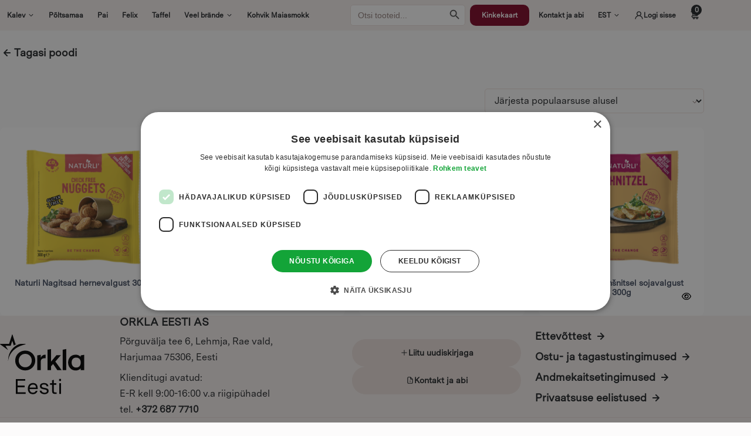

--- FILE ---
content_type: text/html; charset=UTF-8
request_url: https://pood.orkla.ee/tootekategooria/kulmutatud-tooted/vegantooted/
body_size: 21749
content:
<!doctype html>
<html lang="et">

<head>
	<meta charset="UTF-8" />
	<meta name="viewport" content="width=device-width, initial-scale=1">
	<link rel="profile" href="https://gmpg.org/xfn/11">

	<meta name='robots' content='index, follow, max-image-preview:large, max-snippet:-1, max-video-preview:-1' />
	<style>img:is([sizes="auto" i], [sizes^="auto," i]) { contain-intrinsic-size: 3000px 1500px }</style>
	<link rel="alternate" hreflang="en" href="https://pood.orkla.ee/en/product-category/frozen-products/vegan-products/" />
<link rel="alternate" hreflang="et" href="https://pood.orkla.ee/tootekategooria/kulmutatud-tooted/vegantooted/" />
<link rel="alternate" hreflang="ru" href="https://pood.orkla.ee/ru/product-category/zamorozennye-produkty/veganskie-produkty/" />
<link rel="alternate" hreflang="x-default" href="https://pood.orkla.ee/tootekategooria/kulmutatud-tooted/vegantooted/" />
<script>
                window.dataLayer = window.dataLayer || [];
                window.gtag = window.gtag || function () {
                    dataLayer.push(arguments)
                };

                gtag('set', 'developer_id.dMmY1Mm', true);
                gtag('set', 'ads_data_redaction', true);

                gtag('consent', 'default', {
                    ad_storage: 'denied',
                    analytics_storage: 'denied',
                    ad_user_data: 'denied',
                    ad_personalization: 'denied',
                    functionality_storage: 'denied',
                    personalization_storage: 'denied',
                    security_storage: 'granted',
                    wait_for_update: 500
                })</script><script type='text/javascript' charset='UTF-8' data-cs-platform='wordpress' src='https://cdn.cookie-script.com/s/98428ab48510cd024c32f8d8dd98324f.js' id='cookie_script-js-with' defer></script>
<!-- Google Tag Manager for WordPress by gtm4wp.com -->
<script data-cfasync="false" data-pagespeed-no-defer>
	var gtm4wp_datalayer_name = "dataLayer";
	var dataLayer = dataLayer || [];
	const gtm4wp_use_sku_instead = false;
	const gtm4wp_currency = 'EUR';
	const gtm4wp_product_per_impression = 15;
	const gtm4wp_clear_ecommerce = true;
</script>
<!-- End Google Tag Manager for WordPress by gtm4wp.com -->
	<!-- This site is optimized with the Yoast SEO plugin v24.1 - https://yoast.com/wordpress/plugins/seo/ -->
	<title>Vegantooted - Orkla pood %</title><link rel="stylesheet" href="https://pood.orkla.ee/app/cache/min/1/17eed4e9fdc41633099a18ea064a2395.css" data-minify="1" />
	<link rel="canonical" href="https://pood.orkla.ee/tootekategooria/kulmutatud-tooted/vegantooted/" />
	<meta property="og:locale" content="et_EE" />
	<meta property="og:type" content="article" />
	<meta property="og:title" content="Vegantooted - Orkla pood %" />
	<meta property="og:url" content="https://pood.orkla.ee/tootekategooria/kulmutatud-tooted/vegantooted/" />
	<meta property="og:site_name" content="Orkla pood" />
	<meta name="twitter:card" content="summary_large_image" />
	<script type="application/ld+json" class="yoast-schema-graph">{"@context":"https://schema.org","@graph":[{"@type":"CollectionPage","@id":"https://pood.orkla.ee/tootekategooria/kulmutatud-tooted/vegantooted/","url":"https://pood.orkla.ee/tootekategooria/kulmutatud-tooted/vegantooted/","name":"Vegantooted - Orkla pood %","isPartOf":{"@id":"https://pood.orkla.ee/#website"},"primaryImageOfPage":{"@id":"https://pood.orkla.ee/tootekategooria/kulmutatud-tooted/vegantooted/#primaryimage"},"image":{"@id":"https://pood.orkla.ee/tootekategooria/kulmutatud-tooted/vegantooted/#primaryimage"},"thumbnailUrl":"https://pood.orkla.ee/app/uploads/2024/03/5701977000783-product-image-front-naturli-nagitsad-hernevalgust-300g-2400x2400.png","breadcrumb":{"@id":"https://pood.orkla.ee/tootekategooria/kulmutatud-tooted/vegantooted/#breadcrumb"},"inLanguage":"et"},{"@type":"ImageObject","inLanguage":"et","@id":"https://pood.orkla.ee/tootekategooria/kulmutatud-tooted/vegantooted/#primaryimage","url":"https://pood.orkla.ee/app/uploads/2024/03/5701977000783-product-image-front-naturli-nagitsad-hernevalgust-300g-2400x2400.png","contentUrl":"https://pood.orkla.ee/app/uploads/2024/03/5701977000783-product-image-front-naturli-nagitsad-hernevalgust-300g-2400x2400.png","width":2400,"height":2400},{"@type":"BreadcrumbList","@id":"https://pood.orkla.ee/tootekategooria/kulmutatud-tooted/vegantooted/#breadcrumb","itemListElement":[{"@type":"ListItem","position":1,"name":"Home","item":"https://pood.orkla.ee/"},{"@type":"ListItem","position":2,"name":"Külmutatud tooted","item":"https://pood.orkla.ee/tootekategooria/kulmutatud-tooted/"},{"@type":"ListItem","position":3,"name":"Vegantooted"}]},{"@type":"WebSite","@id":"https://pood.orkla.ee/#website","url":"https://pood.orkla.ee/","name":"Orkla pood","description":"","publisher":{"@id":"https://pood.orkla.ee/#organization"},"potentialAction":[{"@type":"SearchAction","target":{"@type":"EntryPoint","urlTemplate":"https://pood.orkla.ee/?s={search_term_string}"},"query-input":{"@type":"PropertyValueSpecification","valueRequired":true,"valueName":"search_term_string"}}],"inLanguage":"et"},{"@type":"Organization","@id":"https://pood.orkla.ee/#organization","name":"Orkla pood","url":"https://pood.orkla.ee/","logo":{"@type":"ImageObject","inLanguage":"et","@id":"https://pood.orkla.ee/#/schema/logo/image/","url":"https://pood.orkla.ee/app/uploads/2024/01/Orkla_Eesti.svg","contentUrl":"https://pood.orkla.ee/app/uploads/2024/01/Orkla_Eesti.svg","width":1,"height":1,"caption":"Orkla pood"},"image":{"@id":"https://pood.orkla.ee/#/schema/logo/image/"}}]}</script>
	<!-- / Yoast SEO plugin. -->


<link rel='dns-prefetch' href='//cdnjs.cloudflare.com' />
<link rel='dns-prefetch' href='//cdn.jsdelivr.net' />
<link rel='dns-prefetch' href='//challenges.cloudflare.com' />
<link rel='dns-prefetch' href='//use.fontawesome.com' />
<link rel="alternate" type="application/rss+xml" title="Orkla pood &raquo; RSS" href="https://pood.orkla.ee/feed/" />

<!-- Google Tag Manager for WordPress by gtm4wp.com -->
<!-- GTM Container placement set to automatic -->
<script data-cfasync="false" data-pagespeed-no-defer type="text/javascript">
	var dataLayer_content = {"visitorLoginState":"logged-out","visitorType":"visitor-logged-out","pageTitle":"Vegantooted - Orkla pood %","pagePostType":"product","pagePostType2":"tax-product","pageCategory":[],"cartContent":{"totals":{"applied_coupons":[],"discount_total":0,"subtotal":0,"total":0},"items":[]}};
	dataLayer.push( dataLayer_content );
</script>
<script data-cfasync="false">
(function(w,d,s,l,i){w[l]=w[l]||[];w[l].push({'gtm.start':
new Date().getTime(),event:'gtm.js'});var f=d.getElementsByTagName(s)[0],
j=d.createElement(s),dl=l!='dataLayer'?'&l='+l:'';j.async=true;j.src=
'//www.googletagmanager.com/gtm.js?id='+i+dl;f.parentNode.insertBefore(j,f);
})(window,document,'script','dataLayer','GTM-N6HJSQZK');
</script>
<script data-cfasync="false">
(function(w,d,s,l,i){w[l]=w[l]||[];w[l].push({'gtm.start':
new Date().getTime(),event:'gtm.js'});var f=d.getElementsByTagName(s)[0],
j=d.createElement(s),dl=l!='dataLayer'?'&l='+l:'';j.async=true;j.src=
'//www.googletagmanager.com/gtm.js?id='+i+dl;f.parentNode.insertBefore(j,f);
})(window,document,'script','dataLayer','GTM-TMSM6KRB');
</script>
<script data-cfasync="false">
(function(w,d,s,l,i){w[l]=w[l]||[];w[l].push({'gtm.start':
new Date().getTime(),event:'gtm.js'});var f=d.getElementsByTagName(s)[0],
j=d.createElement(s),dl=l!='dataLayer'?'&l='+l:'';j.async=true;j.src=
'//www.googletagmanager.com/gtm.js?id='+i+dl;f.parentNode.insertBefore(j,f);
})(window,document,'script','dataLayer','GTM-5QH4RFX7');
</script>
<script data-cfasync="false">
(function(w,d,s,l,i){w[l]=w[l]||[];w[l].push({'gtm.start':
new Date().getTime(),event:'gtm.js'});var f=d.getElementsByTagName(s)[0],
j=d.createElement(s),dl=l!='dataLayer'?'&l='+l:'';j.async=true;j.src=
'//www.googletagmanager.com/gtm.js?id='+i+dl;f.parentNode.insertBefore(j,f);
})(window,document,'script','dataLayer','GTM-M4K3RJJJ');
</script>
<script data-cfasync="false">
(function(w,d,s,l,i){w[l]=w[l]||[];w[l].push({'gtm.start':
new Date().getTime(),event:'gtm.js'});var f=d.getElementsByTagName(s)[0],
j=d.createElement(s),dl=l!='dataLayer'?'&l='+l:'';j.async=true;j.src=
'//www.googletagmanager.com/gtm.js?id='+i+dl;f.parentNode.insertBefore(j,f);
})(window,document,'script','dataLayer','GTM-NKZ4QCHT');
</script>
<!-- End Google Tag Manager for WordPress by gtm4wp.com -->

<style id='classic-theme-styles-inline-css'>
/*! This file is auto-generated */
.wp-block-button__link{color:#fff;background-color:#32373c;border-radius:9999px;box-shadow:none;text-decoration:none;padding:calc(.667em + 2px) calc(1.333em + 2px);font-size:1.125em}.wp-block-file__button{background:#32373c;color:#fff;text-decoration:none}
</style>
<style id='global-styles-inline-css'>
:root{--wp--preset--aspect-ratio--square: 1;--wp--preset--aspect-ratio--4-3: 4/3;--wp--preset--aspect-ratio--3-4: 3/4;--wp--preset--aspect-ratio--3-2: 3/2;--wp--preset--aspect-ratio--2-3: 2/3;--wp--preset--aspect-ratio--16-9: 16/9;--wp--preset--aspect-ratio--9-16: 9/16;--wp--preset--color--black: #000000;--wp--preset--color--cyan-bluish-gray: #abb8c3;--wp--preset--color--white: #ffffff;--wp--preset--color--pale-pink: #f78da7;--wp--preset--color--vivid-red: #cf2e2e;--wp--preset--color--luminous-vivid-orange: #ff6900;--wp--preset--color--luminous-vivid-amber: #fcb900;--wp--preset--color--light-green-cyan: #7bdcb5;--wp--preset--color--vivid-green-cyan: #00d084;--wp--preset--color--pale-cyan-blue: #8ed1fc;--wp--preset--color--vivid-cyan-blue: #0693e3;--wp--preset--color--vivid-purple: #9b51e0;--wp--preset--color--default-white: #fff;--wp--preset--color--default-black: #212427;--wp--preset--color--default-black-10: #E5E5E5;--wp--preset--color--default-black-30: #B3B3B3;--wp--preset--color--default-black-50: #808080;--wp--preset--color--orkla-beige-100: #EBE0DB;--wp--preset--color--orkla-beige-50: #F5EFEE;--wp--preset--color--orkla-beige-500: #95837F;--wp--preset--color--orkla-light: #FCFBFB;--wp--preset--color--orkla-red-700: #7E0626;--wp--preset--gradient--vivid-cyan-blue-to-vivid-purple: linear-gradient(135deg,rgba(6,147,227,1) 0%,rgb(155,81,224) 100%);--wp--preset--gradient--light-green-cyan-to-vivid-green-cyan: linear-gradient(135deg,rgb(122,220,180) 0%,rgb(0,208,130) 100%);--wp--preset--gradient--luminous-vivid-amber-to-luminous-vivid-orange: linear-gradient(135deg,rgba(252,185,0,1) 0%,rgba(255,105,0,1) 100%);--wp--preset--gradient--luminous-vivid-orange-to-vivid-red: linear-gradient(135deg,rgba(255,105,0,1) 0%,rgb(207,46,46) 100%);--wp--preset--gradient--very-light-gray-to-cyan-bluish-gray: linear-gradient(135deg,rgb(238,238,238) 0%,rgb(169,184,195) 100%);--wp--preset--gradient--cool-to-warm-spectrum: linear-gradient(135deg,rgb(74,234,220) 0%,rgb(151,120,209) 20%,rgb(207,42,186) 40%,rgb(238,44,130) 60%,rgb(251,105,98) 80%,rgb(254,248,76) 100%);--wp--preset--gradient--blush-light-purple: linear-gradient(135deg,rgb(255,206,236) 0%,rgb(152,150,240) 100%);--wp--preset--gradient--blush-bordeaux: linear-gradient(135deg,rgb(254,205,165) 0%,rgb(254,45,45) 50%,rgb(107,0,62) 100%);--wp--preset--gradient--luminous-dusk: linear-gradient(135deg,rgb(255,203,112) 0%,rgb(199,81,192) 50%,rgb(65,88,208) 100%);--wp--preset--gradient--pale-ocean: linear-gradient(135deg,rgb(255,245,203) 0%,rgb(182,227,212) 50%,rgb(51,167,181) 100%);--wp--preset--gradient--electric-grass: linear-gradient(135deg,rgb(202,248,128) 0%,rgb(113,206,126) 100%);--wp--preset--gradient--midnight: linear-gradient(135deg,rgb(2,3,129) 0%,rgb(40,116,252) 100%);--wp--preset--font-size--small: 13px;--wp--preset--font-size--medium: 20px;--wp--preset--font-size--large: 36px;--wp--preset--font-size--x-large: 42px;--wp--preset--font-family--inter: "Inter", sans-serif;--wp--preset--font-family--cardo: Cardo;--wp--preset--spacing--20: 0.44rem;--wp--preset--spacing--30: 0.67rem;--wp--preset--spacing--40: 1rem;--wp--preset--spacing--50: 1.5rem;--wp--preset--spacing--60: 2.25rem;--wp--preset--spacing--70: 3.38rem;--wp--preset--spacing--80: 5.06rem;--wp--preset--shadow--natural: 6px 6px 9px rgba(0, 0, 0, 0.2);--wp--preset--shadow--deep: 12px 12px 50px rgba(0, 0, 0, 0.4);--wp--preset--shadow--sharp: 6px 6px 0px rgba(0, 0, 0, 0.2);--wp--preset--shadow--outlined: 6px 6px 0px -3px rgba(255, 255, 255, 1), 6px 6px rgba(0, 0, 0, 1);--wp--preset--shadow--crisp: 6px 6px 0px rgba(0, 0, 0, 1);}:where(.is-layout-flex){gap: 0.5em;}:where(.is-layout-grid){gap: 0.5em;}body .is-layout-flex{display: flex;}.is-layout-flex{flex-wrap: wrap;align-items: center;}.is-layout-flex > :is(*, div){margin: 0;}body .is-layout-grid{display: grid;}.is-layout-grid > :is(*, div){margin: 0;}:where(.wp-block-columns.is-layout-flex){gap: 2em;}:where(.wp-block-columns.is-layout-grid){gap: 2em;}:where(.wp-block-post-template.is-layout-flex){gap: 1.25em;}:where(.wp-block-post-template.is-layout-grid){gap: 1.25em;}.has-black-color{color: var(--wp--preset--color--black) !important;}.has-cyan-bluish-gray-color{color: var(--wp--preset--color--cyan-bluish-gray) !important;}.has-white-color{color: var(--wp--preset--color--white) !important;}.has-pale-pink-color{color: var(--wp--preset--color--pale-pink) !important;}.has-vivid-red-color{color: var(--wp--preset--color--vivid-red) !important;}.has-luminous-vivid-orange-color{color: var(--wp--preset--color--luminous-vivid-orange) !important;}.has-luminous-vivid-amber-color{color: var(--wp--preset--color--luminous-vivid-amber) !important;}.has-light-green-cyan-color{color: var(--wp--preset--color--light-green-cyan) !important;}.has-vivid-green-cyan-color{color: var(--wp--preset--color--vivid-green-cyan) !important;}.has-pale-cyan-blue-color{color: var(--wp--preset--color--pale-cyan-blue) !important;}.has-vivid-cyan-blue-color{color: var(--wp--preset--color--vivid-cyan-blue) !important;}.has-vivid-purple-color{color: var(--wp--preset--color--vivid-purple) !important;}.has-black-background-color{background-color: var(--wp--preset--color--black) !important;}.has-cyan-bluish-gray-background-color{background-color: var(--wp--preset--color--cyan-bluish-gray) !important;}.has-white-background-color{background-color: var(--wp--preset--color--white) !important;}.has-pale-pink-background-color{background-color: var(--wp--preset--color--pale-pink) !important;}.has-vivid-red-background-color{background-color: var(--wp--preset--color--vivid-red) !important;}.has-luminous-vivid-orange-background-color{background-color: var(--wp--preset--color--luminous-vivid-orange) !important;}.has-luminous-vivid-amber-background-color{background-color: var(--wp--preset--color--luminous-vivid-amber) !important;}.has-light-green-cyan-background-color{background-color: var(--wp--preset--color--light-green-cyan) !important;}.has-vivid-green-cyan-background-color{background-color: var(--wp--preset--color--vivid-green-cyan) !important;}.has-pale-cyan-blue-background-color{background-color: var(--wp--preset--color--pale-cyan-blue) !important;}.has-vivid-cyan-blue-background-color{background-color: var(--wp--preset--color--vivid-cyan-blue) !important;}.has-vivid-purple-background-color{background-color: var(--wp--preset--color--vivid-purple) !important;}.has-black-border-color{border-color: var(--wp--preset--color--black) !important;}.has-cyan-bluish-gray-border-color{border-color: var(--wp--preset--color--cyan-bluish-gray) !important;}.has-white-border-color{border-color: var(--wp--preset--color--white) !important;}.has-pale-pink-border-color{border-color: var(--wp--preset--color--pale-pink) !important;}.has-vivid-red-border-color{border-color: var(--wp--preset--color--vivid-red) !important;}.has-luminous-vivid-orange-border-color{border-color: var(--wp--preset--color--luminous-vivid-orange) !important;}.has-luminous-vivid-amber-border-color{border-color: var(--wp--preset--color--luminous-vivid-amber) !important;}.has-light-green-cyan-border-color{border-color: var(--wp--preset--color--light-green-cyan) !important;}.has-vivid-green-cyan-border-color{border-color: var(--wp--preset--color--vivid-green-cyan) !important;}.has-pale-cyan-blue-border-color{border-color: var(--wp--preset--color--pale-cyan-blue) !important;}.has-vivid-cyan-blue-border-color{border-color: var(--wp--preset--color--vivid-cyan-blue) !important;}.has-vivid-purple-border-color{border-color: var(--wp--preset--color--vivid-purple) !important;}.has-vivid-cyan-blue-to-vivid-purple-gradient-background{background: var(--wp--preset--gradient--vivid-cyan-blue-to-vivid-purple) !important;}.has-light-green-cyan-to-vivid-green-cyan-gradient-background{background: var(--wp--preset--gradient--light-green-cyan-to-vivid-green-cyan) !important;}.has-luminous-vivid-amber-to-luminous-vivid-orange-gradient-background{background: var(--wp--preset--gradient--luminous-vivid-amber-to-luminous-vivid-orange) !important;}.has-luminous-vivid-orange-to-vivid-red-gradient-background{background: var(--wp--preset--gradient--luminous-vivid-orange-to-vivid-red) !important;}.has-very-light-gray-to-cyan-bluish-gray-gradient-background{background: var(--wp--preset--gradient--very-light-gray-to-cyan-bluish-gray) !important;}.has-cool-to-warm-spectrum-gradient-background{background: var(--wp--preset--gradient--cool-to-warm-spectrum) !important;}.has-blush-light-purple-gradient-background{background: var(--wp--preset--gradient--blush-light-purple) !important;}.has-blush-bordeaux-gradient-background{background: var(--wp--preset--gradient--blush-bordeaux) !important;}.has-luminous-dusk-gradient-background{background: var(--wp--preset--gradient--luminous-dusk) !important;}.has-pale-ocean-gradient-background{background: var(--wp--preset--gradient--pale-ocean) !important;}.has-electric-grass-gradient-background{background: var(--wp--preset--gradient--electric-grass) !important;}.has-midnight-gradient-background{background: var(--wp--preset--gradient--midnight) !important;}.has-small-font-size{font-size: var(--wp--preset--font-size--small) !important;}.has-medium-font-size{font-size: var(--wp--preset--font-size--medium) !important;}.has-large-font-size{font-size: var(--wp--preset--font-size--large) !important;}.has-x-large-font-size{font-size: var(--wp--preset--font-size--x-large) !important;}
:where(.wp-block-post-template.is-layout-flex){gap: 1.25em;}:where(.wp-block-post-template.is-layout-grid){gap: 1.25em;}
:where(.wp-block-columns.is-layout-flex){gap: 2em;}:where(.wp-block-columns.is-layout-grid){gap: 2em;}
:root :where(.wp-block-pullquote){font-size: 1.5em;line-height: 1.6;}
</style>





<style id='woocommerce-inline-inline-css'>
.woocommerce form .form-row .required { visibility: hidden; }
</style>


<link rel='stylesheet' id='flatpickr-style-css' href='https://cdn.jsdelivr.net/npm/flatpickr/dist/flatpickr.min.css?ver=1.9.7' media='all' />

<style id='orkla-theme-woocommerce-style-inline-css'>
@font-face {
            font-family: "star";
            src: url("https://pood.orkla.ee/app/plugins/woocommerce/assets/fonts/star.eot");
            src: url("https://pood.orkla.ee/app/plugins/woocommerce/assets/fonts/star.eot?#iefix") format("embedded-opentype"),
                url("https://pood.orkla.ee/app/plugins/woocommerce/assets/fonts/star.woff") format("woff"),
                url("https://pood.orkla.ee/app/plugins/woocommerce/assets/fonts/star.ttf") format("truetype"),
                url("https://pood.orkla.ee/app/plugins/woocommerce/assets/fonts/star.svg#star") format("svg");
            font-weight: normal;
            font-style: normal;
        }
</style>
<link rel='stylesheet' id='font-awesome-official-css' href='https://use.fontawesome.com/releases/v5.15.4/css/all.css' media='all' integrity="sha384-DyZ88mC6Up2uqS4h/KRgHuoeGwBcD4Ng9SiP4dIRy0EXTlnuz47vAwmeGwVChigm" crossorigin="anonymous" />



<script type="text/template" id="tmpl-variation-template">
	<div class="woocommerce-variation-description">{{{ data.variation.variation_description }}}</div>
	<div class="woocommerce-variation-price">{{{ data.variation.price_html }}}</div>
	<div class="woocommerce-variation-availability">{{{ data.variation.availability_html }}}</div>
</script>
<script type="text/template" id="tmpl-unavailable-variation-template">
	<p role="alert">Vabandame, see toode ei ole saadaval. Palun proovi teistsugust kombinatsiooni.</p>
</script>
<script id="wpml-cookie-js-extra">
var wpml_cookies = {"wp-wpml_current_language":{"value":"et","expires":1,"path":"\/"}};
var wpml_cookies = {"wp-wpml_current_language":{"value":"et","expires":1,"path":"\/"}};
</script>
<script data-minify="1" src="https://pood.orkla.ee/app/cache/min/1/app/plugins/sitepress-multilingual-cms/res/js/cookies/language-cookie-5cf89ca7cd0c961a32a94ff068ccf929.js" id="wpml-cookie-js" defer data-wp-strategy="defer"></script>
<script src="https://pood.orkla.ee/wp/wp-includes/js/jquery/jquery.min.js?ver=3.7.1" id="jquery-core-js"></script>
<script src="https://pood.orkla.ee/wp/wp-includes/js/jquery/jquery-migrate.min.js?ver=3.4.1" id="jquery-migrate-js" defer></script>
<script id="MC_PARCELMACHINE_SEARCHABLE_JS-js-before">
const MC_PARCELMACHINE_SEARCHABLE_JS = [{"placeholder":"-- vali pakiautomaat --"}]
</script>
<script data-minify="1" src="https://pood.orkla.ee/app/cache/min/1/app/plugins/makecommerce/shipping/js/parcelmachine_searchable-ef2e2dbec3fddcfb15af155491e822e7.js" id="MC_PARCELMACHINE_SEARCHABLE_JS-js" defer></script>
<script data-minify="1" src="https://pood.orkla.ee/app/cache/min/1/app/plugins/makecommerce/shipping/js/parcelmachine-0dad22a10a667788b132cef392aed779.js" id="MC_PARCELMACHINE_JS-js" defer></script>
<script src="https://pood.orkla.ee/app/plugins/woocommerce/assets/js/jquery-blockui/jquery.blockUI.min.js?ver=2.7.0-wc.9.5.1" id="jquery-blockui-js" defer data-wp-strategy="defer"></script>
<script id="wc-add-to-cart-js-extra">
var wc_add_to_cart_params = {"ajax_url":"\/wp\/wp-admin\/admin-ajax.php","wc_ajax_url":"\/?wc-ajax=%%endpoint%%","i18n_view_cart":"Vaata ostukorvi","cart_url":"https:\/\/pood.orkla.ee\/ostukorv\/","is_cart":"","cart_redirect_after_add":"no"};
</script>
<script src="https://pood.orkla.ee/app/plugins/woocommerce/assets/js/frontend/add-to-cart.min.js?ver=9.5.1" id="wc-add-to-cart-js" defer data-wp-strategy="defer"></script>
<script src="https://pood.orkla.ee/app/plugins/woocommerce/assets/js/js-cookie/js.cookie.min.js?ver=2.1.4-wc.9.5.1" id="js-cookie-js" defer data-wp-strategy="defer"></script>
<script id="woocommerce-js-extra">
var woocommerce_params = {"ajax_url":"\/wp\/wp-admin\/admin-ajax.php","wc_ajax_url":"\/?wc-ajax=%%endpoint%%"};
</script>
<script src="https://pood.orkla.ee/app/plugins/woocommerce/assets/js/frontend/woocommerce.min.js?ver=9.5.1" id="woocommerce-js" defer data-wp-strategy="defer"></script>
<script id="wc-cart-fragments-js-extra">
var wc_cart_fragments_params = {"ajax_url":"\/wp\/wp-admin\/admin-ajax.php","wc_ajax_url":"\/?wc-ajax=%%endpoint%%","cart_hash_key":"wc_cart_hash_b8f8ac620c132c570553079d22b2e29d-et","fragment_name":"wc_fragments_b8f8ac620c132c570553079d22b2e29d","request_timeout":"5000"};
</script>
<script src="https://pood.orkla.ee/app/plugins/woocommerce/assets/js/frontend/cart-fragments.min.js?ver=9.5.1" id="wc-cart-fragments-js" defer data-wp-strategy="defer"></script>
<script src="https://pood.orkla.ee/wp/wp-includes/js/underscore.min.js?ver=1.13.7" id="underscore-js" defer></script>
<script id="wp-util-js-extra">
var _wpUtilSettings = {"ajax":{"url":"\/wp\/wp-admin\/admin-ajax.php"}};
</script>
<script src="https://pood.orkla.ee/wp/wp-includes/js/wp-util.min.js?ver=6.7.1" id="wp-util-js" defer></script>
<script id="wc-add-to-cart-variation-js-extra">
var wc_add_to_cart_variation_params = {"wc_ajax_url":"\/?wc-ajax=%%endpoint%%","i18n_no_matching_variations_text":"Vabandame, sinu valikule ei vasta \u00fckski toode. Palun proovi teistsugust kombinatsiooni.","i18n_make_a_selection_text":"Palun vali enne ostukorvi lisamist sellele tootele omadused.","i18n_unavailable_text":"Vabandame, see toode ei ole saadaval. Palun proovi teistsugust kombinatsiooni.","i18n_reset_alert_text":"Your selection has been reset. Please select some product options before adding this product to your cart."};
</script>
<script src="https://pood.orkla.ee/app/plugins/woocommerce/assets/js/frontend/add-to-cart-variation.min.js?ver=9.5.1" id="wc-add-to-cart-variation-js" defer data-wp-strategy="defer"></script>
<script src="https://challenges.cloudflare.com/turnstile/v0/api.js?ver=6.7.1" id="cloudflare-turnstile-js" defer></script>
<script id="MC_BLOCKS_SWITCHER-js-before">
const MC_BLOCKS_SWITCHER = {"country":"EE"}
</script>
<script data-minify="1" src="https://pood.orkla.ee/app/cache/min/1/app/plugins/makecommerce/payment/gateway/woocommerce/blocks/js/mc_blocks_payment_switcher-71cdb59ad804cd42ec2517db0f6d4738.js" id="MC_BLOCKS_SWITCHER-js" defer></script>
<link rel="EditURI" type="application/rsd+xml" title="RSD" href="https://pood.orkla.ee/wp/xmlrpc.php?rsd" />
<style id='essential-blocks-global-styles'> 
            :root {
                --eb-global-primary-color: #101828;
--eb-global-secondary-color: #475467;
--eb-global-tertiary-color: #98A2B3;
--eb-global-text-color: #475467;
--eb-global-heading-color: #1D2939;
--eb-global-link-color: #444CE7;
--eb-global-background-color: #F9FAFB;
--eb-global-button-text-color: #FFFFFF;
--eb-global-button-background-color: #101828;
--eb-gradient-primary-color: linear-gradient(90deg, hsla(259, 84%, 78%, 1) 0%, hsla(206, 67%, 75%, 1) 100%);
--eb-gradient-secondary-color: linear-gradient(90deg, hsla(18, 76%, 85%, 1) 0%, hsla(203, 69%, 84%, 1) 100%);
--eb-gradient-tertiary-color: linear-gradient(90deg, hsla(248, 21%, 15%, 1) 0%, hsla(250, 14%, 61%, 1) 100%);
--eb-gradient-background-color: linear-gradient(90deg, rgb(250, 250, 250) 0%, rgb(233, 233, 233) 49%, rgb(244, 243, 243) 100%);

                --eb-tablet-breakpoint: 1024px;
--eb-mobile-breakpoint: 767px;

            }
            
            
         </style><style>
    :root {
        --searchNoResults: 'Tulemusi ei leitud';
        --searchMoreResults: 'Rohkem tulemusi...';
    }
</style>
	<noscript><style>.woocommerce-product-gallery{ opacity: 1 !important; }</style></noscript>
	<style class='wp-fonts-local'>
@font-face{font-family:Inter;font-style:normal;font-weight:300 900;font-display:fallback;src:url('https://pood.orkla.ee/app/plugins/woocommerce/assets/fonts/Inter-VariableFont_slnt,wght.woff2') format('woff2');font-stretch:normal;}
@font-face{font-family:Cardo;font-style:normal;font-weight:400;font-display:fallback;src:url('https://pood.orkla.ee/app/plugins/woocommerce/assets/fonts/cardo_normal_400.woff2') format('woff2');}
</style>
<link rel="icon" href="https://pood.orkla.ee/app/uploads/2024/01/Orkla_favicon-100x100.png" sizes="32x32" />
<link rel="icon" href="https://pood.orkla.ee/app/uploads/2024/01/Orkla_favicon.png" sizes="192x192" />
<link rel="apple-touch-icon" href="https://pood.orkla.ee/app/uploads/2024/01/Orkla_favicon.png" />
<meta name="msapplication-TileImage" content="https://pood.orkla.ee/app/uploads/2024/01/Orkla_favicon.png" />
		<style id="wp-custom-css">
			#sidebar {
	display: none;
}

.parcel_machine_checkout .select2-container {
	width: 100% !important;
}		</style>
		
</head>

<body class="archive tax-product_cat term-vegantooted term-822 wp-custom-logo theme-orkla-theme woocommerce woocommerce-page woocommerce-no-js orkla-theme hfeed woocommerce-active">
    
<!-- GTM Container placement set to automatic -->
<!-- Google Tag Manager (noscript) -->
				<noscript><iframe src="https://www.googletagmanager.com/ns.html?id=GTM-N6HJSQZK" height="0" width="0" style="display:none;visibility:hidden" aria-hidden="true"></iframe></noscript>
				<noscript><iframe src="https://www.googletagmanager.com/ns.html?id=GTM-TMSM6KRB" height="0" width="0" style="display:none;visibility:hidden" aria-hidden="true"></iframe></noscript>
				<noscript><iframe src="https://www.googletagmanager.com/ns.html?id=GTM-5QH4RFX7" height="0" width="0" style="display:none;visibility:hidden" aria-hidden="true"></iframe></noscript>
				<noscript><iframe src="https://www.googletagmanager.com/ns.html?id=GTM-M4K3RJJJ" height="0" width="0" style="display:none;visibility:hidden" aria-hidden="true"></iframe></noscript>
				<noscript><iframe src="https://www.googletagmanager.com/ns.html?id=GTM-NKZ4QCHT" height="0" width="0" style="display:none;visibility:hidden" aria-hidden="true"></iframe></noscript>
<!-- End Google Tag Manager (noscript) -->
	<div id="page" class="site">
		<a class="skip-link screen-reader-text" href="#primary">Sisu juurde</a>
		<header class="site-header">
			<div class="content-wrapper">
				<div class="site-navigation">
    <ul class="nav-menu mobile brands-menu">
        <li class="menu-item-has-children">
            <a href="#open-submenu" tabindex="0" aria-label="Vali bränd">
                Vali bränd
                <button class="button button-info sub-menu-trigger" aria-label="Ava alammenüü">
                    <svg width="12" height="12" viewBox="0 0 12 12" fill="none" xmlns="http://www.w3.org/2000/svg">
<path d="M3.35355 4.14645C3.15829 3.95118 2.84171 3.95118 2.64645 4.14645C2.45118 4.34171 2.45118 4.65829 2.64645 4.85355L5.64645 7.85355C5.83574 8.04284 6.14053 8.04947 6.33786 7.86858L9.25 4.85355C9.45356 4.66696 9.46731 4.35067 9.28072 4.14711C9.09412 3.94355 8.77784 3.9298 8.57428 4.1164L6.01504 6.80793L3.35355 4.14645Z" fill="currentColor"/>
</svg>

                </button>
            </a>
            <ul class="sub-menu">
                                    <li class="main-menu menu-item menu-item-type-taxonomy menu-item-object-brand menu-item-has-children menu-item-7272 ">
                        <a href="https://pood.orkla.ee/brand/kalev/" aria-label="Kalev">Kalev</a>
                    </li>
                                            <li class="menu-item menu-item-type-taxonomy menu-item-object-brand menu-item-7273 ">
                            <a href="https://pood.orkla.ee/brand/mesikapp/" aria-label="Mesikäpp">&nbsp;&nbsp;&nbsp;&nbsp;Mesikäpp</a>
                        </li>
                                                        <li class="main-menu menu-item menu-item-type-taxonomy menu-item-object-brand menu-item-7274 ">
                        <a href="https://pood.orkla.ee/brand/poltsamaa/" aria-label="Põltsamaa">Põltsamaa</a>
                    </li>
                                                        <li class="main-menu menu-item menu-item-type-taxonomy menu-item-object-brand menu-item-7275 ">
                        <a href="https://pood.orkla.ee/brand/pai/" aria-label="Pai">Pai</a>
                    </li>
                                                        <li class="main-menu menu-item menu-item-type-taxonomy menu-item-object-brand menu-item-7277 ">
                        <a href="https://pood.orkla.ee/brand/felix/" aria-label="Felix">Felix</a>
                    </li>
                                                        <li class="main-menu menu-item menu-item-type-taxonomy menu-item-object-brand menu-item-7278 ">
                        <a href="https://pood.orkla.ee/brand/taffel/" aria-label="Taffel">Taffel</a>
                    </li>
                                                        <li class="menu-item menu-item-type-taxonomy menu-item-object-brand menu-item-7279 ">
                        <a href="https://pood.orkla.ee/brand/abba/" aria-label="Abba">Abba</a>
                    </li>
                                                        <li class="menu-item menu-item-type-taxonomy menu-item-object-brand menu-item-7280 ">
                        <a href="https://pood.orkla.ee/brand/ekstroms/" aria-label="Ekströms">Ekströms</a>
                    </li>
                                                        <li class="menu-item menu-item-type-taxonomy menu-item-object-brand menu-item-20039 ">
                        <a href="https://pood.orkla.ee/brand/grandiosa/" aria-label="Grandiosa">Grandiosa</a>
                    </li>
                                                        <li class="menu-item menu-item-type-taxonomy menu-item-object-brand menu-item-82301 ">
                        <a href="https://pood.orkla.ee/brand/kalles-kaviar/" aria-label="Kalles">Kalles</a>
                    </li>
                                                        <li class="menu-item menu-item-type-taxonomy menu-item-object-brand menu-item-7282 ">
                        <a href="https://pood.orkla.ee/brand/laima/" aria-label="Laima">Laima</a>
                    </li>
                                                        <li class="menu-item menu-item-type-taxonomy menu-item-object-brand menu-item-82302 ">
                        <a href="https://pood.orkla.ee/brand/panda-lakupala/" aria-label="Panda">Panda</a>
                    </li>
                                                        <li class="menu-item menu-item-type-taxonomy menu-item-object-brand menu-item-7284 ">
                        <a href="https://pood.orkla.ee/brand/pauluns/" aria-label="Pauluns">Pauluns</a>
                    </li>
                                                        <li class="menu-item menu-item-type-taxonomy menu-item-object-brand menu-item-7285 ">
                        <a href="https://pood.orkla.ee/brand/selga/" aria-label="Selga">Selga</a>
                    </li>
                                                        <li class="menu-item menu-item-type-taxonomy menu-item-object-brand menu-item-7286 ">
                        <a href="https://pood.orkla.ee/brand/vilma/" aria-label="Vilma">Vilma</a>
                    </li>
                                                        <li class="after-menu menu-item menu-item-type-custom menu-item-object-custom menu-item-82482 ">
                        <a href="https://kohvikmaiasmokk.ee/" aria-label="Kohvik Maiasmokk">Kohvik Maiasmokk</a>
                    </li>
                                                </ul>
        </li>
    </ul>
    <ul class="nav-menu desktop brands-menu">
                                            <li class="main-menu menu-item menu-item-type-taxonomy menu-item-object-brand menu-item-has-children menu-item-7272">
                <a href="https://pood.orkla.ee/brand/kalev/" aria-label="Kalev">Kalev
                                            <button class="button button-info sub-menu-trigger" aria-label="Ava alammenüü">
                            <svg width="12" height="12" viewBox="0 0 12 12" fill="none" xmlns="http://www.w3.org/2000/svg">
<path d="M3.35355 4.14645C3.15829 3.95118 2.84171 3.95118 2.64645 4.14645C2.45118 4.34171 2.45118 4.65829 2.64645 4.85355L5.64645 7.85355C5.83574 8.04284 6.14053 8.04947 6.33786 7.86858L9.25 4.85355C9.45356 4.66696 9.46731 4.35067 9.28072 4.14711C9.09412 3.94355 8.77784 3.9298 8.57428 4.1164L6.01504 6.80793L3.35355 4.14645Z" fill="currentColor"/>
</svg>

                        </button>
                                    </a>
                                    <ul class="sub-menu">
                                                    <li class="menu-item menu-item-type-taxonomy menu-item-object-brand menu-item-7273 ">
                                <a href="https://pood.orkla.ee/brand/mesikapp/" aria-label="Mesikäpp">Mesikäpp</a>
                            </li>
                                            </ul>
                            </li>
                    <li class="main-menu menu-item menu-item-type-taxonomy menu-item-object-brand menu-item-7274">
                <a href="https://pood.orkla.ee/brand/poltsamaa/" aria-label="Põltsamaa">Põltsamaa
                                    </a>
                            </li>
                    <li class="main-menu menu-item menu-item-type-taxonomy menu-item-object-brand menu-item-7275">
                <a href="https://pood.orkla.ee/brand/pai/" aria-label="Pai">Pai
                                    </a>
                            </li>
                    <li class="main-menu menu-item menu-item-type-taxonomy menu-item-object-brand menu-item-7277">
                <a href="https://pood.orkla.ee/brand/felix/" aria-label="Felix">Felix
                                    </a>
                            </li>
                    <li class="main-menu menu-item menu-item-type-taxonomy menu-item-object-brand menu-item-7278">
                <a href="https://pood.orkla.ee/brand/taffel/" aria-label="Taffel">Taffel
                                    </a>
                            </li>
                            <li class="menu-item-has-children">
                <a href="#open-submenu" aria-label="Veel brände">
                    Veel brände
                    <button class="button button-info sub-menu-trigger" aria-label="Ava alammenüü">
                        <svg width="12" height="12" viewBox="0 0 12 12" fill="none" xmlns="http://www.w3.org/2000/svg">
<path d="M3.35355 4.14645C3.15829 3.95118 2.84171 3.95118 2.64645 4.14645C2.45118 4.34171 2.45118 4.65829 2.64645 4.85355L5.64645 7.85355C5.83574 8.04284 6.14053 8.04947 6.33786 7.86858L9.25 4.85355C9.45356 4.66696 9.46731 4.35067 9.28072 4.14711C9.09412 3.94355 8.77784 3.9298 8.57428 4.1164L6.01504 6.80793L3.35355 4.14645Z" fill="currentColor"/>
</svg>

                    </button>
                </a>
                <ul class="sub-menu">
                                            <li class="menu-item menu-item-type-taxonomy menu-item-object-brand menu-item-7279 ">
                            <a href="https://pood.orkla.ee/brand/abba/" aria-label="Abba">Abba</a>
                                                    </li>
                                            <li class="menu-item menu-item-type-taxonomy menu-item-object-brand menu-item-7280 ">
                            <a href="https://pood.orkla.ee/brand/ekstroms/" aria-label="Ekströms">Ekströms</a>
                                                    </li>
                                            <li class="menu-item menu-item-type-taxonomy menu-item-object-brand menu-item-20039 ">
                            <a href="https://pood.orkla.ee/brand/grandiosa/" aria-label="Grandiosa">Grandiosa</a>
                                                    </li>
                                            <li class="menu-item menu-item-type-taxonomy menu-item-object-brand menu-item-82301 ">
                            <a href="https://pood.orkla.ee/brand/kalles-kaviar/" aria-label="Kalles">Kalles</a>
                                                    </li>
                                            <li class="menu-item menu-item-type-taxonomy menu-item-object-brand menu-item-7282 ">
                            <a href="https://pood.orkla.ee/brand/laima/" aria-label="Laima">Laima</a>
                                                    </li>
                                            <li class="menu-item menu-item-type-taxonomy menu-item-object-brand menu-item-82302 ">
                            <a href="https://pood.orkla.ee/brand/panda-lakupala/" aria-label="Panda">Panda</a>
                                                    </li>
                                            <li class="menu-item menu-item-type-taxonomy menu-item-object-brand menu-item-7284 ">
                            <a href="https://pood.orkla.ee/brand/pauluns/" aria-label="Pauluns">Pauluns</a>
                                                    </li>
                                            <li class="menu-item menu-item-type-taxonomy menu-item-object-brand menu-item-7285 ">
                            <a href="https://pood.orkla.ee/brand/selga/" aria-label="Selga">Selga</a>
                                                    </li>
                                            <li class="menu-item menu-item-type-taxonomy menu-item-object-brand menu-item-7286 ">
                            <a href="https://pood.orkla.ee/brand/vilma/" aria-label="Vilma">Vilma</a>
                                                    </li>
                                    </ul>
            </li>
                            <li class="after-menu menu-item menu-item-type-custom menu-item-object-custom menu-item-82482">
                <a href="https://kohvikmaiasmokk.ee/" aria-label="Kohvik Maiasmokk">Kohvik Maiasmokk
                                    </a>
                            </li>
            </ul>
</div>
				<div class="right-side">
											<div class="search-wrapper">
    <div class="desktop"><form data-min-no-for-search=1 data-result-box-max-height=400 data-form-id=7376 class="is-search-form is-form-style is-form-style-3 is-form-id-7376 is-ajax-search" action="https://pood.orkla.ee/" method="get" role="search" ><label for="is-search-input-7376"><span class="is-screen-reader-text">Search for:</span><input  type="search" id="is-search-input-7376" name="s" value="" class="is-search-input" placeholder="Otsi tooteid..." autocomplete=off /><span class="is-loader-image" style="display: none;background-image:url(https://pood.orkla.ee/app/plugins/add-search-to-menu/public/images/spinner.gif);" ></span></label><button type="submit" class="is-search-submit"><span class="is-screen-reader-text">Search Button</span><span class="is-search-icon"><svg focusable="false" aria-label="Search" xmlns="http://www.w3.org/2000/svg" viewBox="0 0 24 24" width="24px"><path d="M15.5 14h-.79l-.28-.27C15.41 12.59 16 11.11 16 9.5 16 5.91 13.09 3 9.5 3S3 5.91 3 9.5 5.91 16 9.5 16c1.61 0 3.09-.59 4.23-1.57l.27.28v.79l5 4.99L20.49 19l-4.99-5zm-6 0C7.01 14 5 11.99 5 9.5S7.01 5 9.5 5 14 7.01 14 9.5 11.99 14 9.5 14z"></path></svg></span></button><input type="hidden" name="id" value="7376" /><input type="hidden" name="post_type" value="product" /></form></div>
    <a href="#" class="mobile" data-toggle=".search-wrapper-mobile" aria-label="Ava otsing">
        <i class="icon icon-search"><i class="icon"><svg width="16" height="16" viewBox="0 0 16 16" fill="none" xmlns="http://www.w3.org/2000/svg">
<path d="M14.4733 13.5276L11.9999 11.0742C12.96 9.87719 13.4249 8.35778 13.2991 6.82845C13.1733 5.29911 12.4664 3.8761 11.3236 2.85201C10.1808 1.82792 8.68914 1.28059 7.15522 1.32256C5.62129 1.36453 4.16175 1.99262 3.0767 3.07767C1.99164 4.16273 1.36356 5.62227 1.32158 7.15619C1.27961 8.69012 1.82694 10.1818 2.85103 11.3246C3.87512 12.4674 5.29814 13.1743 6.82747 13.3001C8.3568 13.4259 9.87621 12.961 11.0733 12.0009L13.5266 14.4542C13.5886 14.5167 13.6623 14.5663 13.7436 14.6002C13.8248 14.634 13.9119 14.6514 13.9999 14.6514C14.0879 14.6514 14.1751 14.634 14.2563 14.6002C14.3376 14.5663 14.4113 14.5167 14.4733 14.4542C14.5934 14.3299 14.6606 14.1638 14.6606 13.9909C14.6606 13.818 14.5934 13.6519 14.4733 13.5276ZM7.33327 12.0009C6.41029 12.0009 5.50804 11.7272 4.74061 11.2144C3.97318 10.7017 3.37504 9.97282 3.02183 9.1201C2.66862 8.26738 2.57621 7.32907 2.75627 6.42382C2.93634 5.51858 3.38079 4.68706 4.03344 4.03441C4.68608 3.38177 5.5176 2.93731 6.42285 2.75725C7.32809 2.57718 8.2664 2.6696 9.11913 3.02281C9.97185 3.37602 10.7007 3.97416 11.2135 4.74158C11.7262 5.50901 11.9999 6.41127 11.9999 7.33425C11.9999 8.57192 11.5083 9.75891 10.6331 10.6341C9.75793 11.5092 8.57095 12.0009 7.33327 12.0009Z" fill="currentColor"/>
</svg>
</i></i>
        <i class="icon icon-cross"><i class="icon"><svg width="16" height="16" viewBox="0 0 16 16" fill="none" xmlns="http://www.w3.org/2000/svg">
  <path
    d="M11.7712 10.8284L8.94281 7.99999L11.7712 5.17156C11.8963 5.04654 11.9665 4.87697 11.9665 4.70016C11.9665 4.52335 11.8963 4.35378 11.7712 4.22876C11.6462 4.10373 11.4766 4.03349 11.2998 4.03349C11.123 4.03349 10.9535 4.10373 10.8284 4.22876L8 7.05718L5.17157 4.22876C5.04655 4.10373 4.87698 4.03349 4.70017 4.03349C4.52336 4.03349 4.35379 4.10373 4.22876 4.22876C4.10374 4.35378 4.0335 4.52335 4.0335 4.70016C4.0335 4.87697 4.10374 5.04654 4.22876 5.17156L7.05719 7.99999L4.22876 10.8284C4.10374 10.9534 4.0335 11.123 4.0335 11.2998C4.0335 11.4766 4.10374 11.6462 4.22876 11.7712C4.35379 11.8963 4.52336 11.9665 4.70017 11.9665C4.87698 11.9665 5.04655 11.8963 5.17157 11.7712L8 8.9428L10.8284 11.7712C10.9535 11.8963 11.123 11.9665 11.2998 11.9665C11.4766 11.9665 11.6462 11.8963 11.7712 11.7712C11.8963 11.6462 11.9665 11.4766 11.9665 11.2998C11.9665 11.123 11.8963 10.9534 11.7712 10.8284Z"
    fill="currentColor" />
</svg></i></i>
    </a>
</div>
					                                             <div class="giftcard-menu-wrapper">
    <ul>
        <li class="giftcard-link">
            <a href="https://pood.orkla.ee/kinkekaart/" class="">
                <i class="icon"><svg xmlns="http://www.w3.org/2000/svg" height="16" width="16" fill="currentColor" viewBox="0 0 640 640"><!--!Font Awesome Free v7.1.0 by @fontawesome - https://fontawesome.com License - https://fontawesome.com/license/free Copyright 2025 Fonticons, Inc.--><path d="M385.5 132.8C393.1 119.9 406.9 112 421.8 112L424 112C446.1 112 464 129.9 464 152C464 174.1 446.1 192 424 192L350.7 192L385.5 132.8zM254.5 132.8L289.3 192L216 192C193.9 192 176 174.1 176 152C176 129.9 193.9 112 216 112L218.2 112C233.1 112 247 119.9 254.5 132.8zM344.1 108.5L320 149.5L295.9 108.5C279.7 80.9 250.1 64 218.2 64L216 64C167.4 64 128 103.4 128 152C128 166.4 131.5 180 137.6 192L96 192C78.3 192 64 206.3 64 224L64 256C64 273.7 78.3 288 96 288L544 288C561.7 288 576 273.7 576 256L576 224C576 206.3 561.7 192 544 192L502.4 192C508.5 180 512 166.4 512 152C512 103.4 472.6 64 424 64L421.8 64C389.9 64 360.3 80.9 344.1 108.4zM544 336L344 336L344 544L480 544C515.3 544 544 515.3 544 480L544 336zM296 336L96 336L96 480C96 515.3 124.7 544 160 544L296 544L296 336z"/></svg></i>
                <span>Kinkekaart</span>
            </a>
        </li>
    </ul>
</div>

                    					<div class="contact-menu-wrapper">
						  <ul class="">
          <li class="menu-item menu-item-type-post_type menu-item-object-page menu-item-7371">
        <a target="_self" href="https://pood.orkla.ee/kontakt-ja-abi/" tabindex="0" aria-label="Kontakt&#x20;ja&#x20;abi">Kontakt ja abi
        </a>
              </li>
        <li class="last-element-redirect">
      <a href="#" class="tab-redirect" data-target=".menu-toggle">
        <span class="screen-reader-text">Tagasi menüüd sulgema</span>
      </a>
    </li>
  </ul>
					</div>
					<div class="language-menu">
						    <ul class="nav-menu">
        <li class="menu-item-has-children">
            <a href="#open-submenu" tabindex="0" aria-label="Vaheta keelt">
                EST
                <button class="button button-info sub-menu-trigger" aria-label="Ava alammenüü">
                    <svg width="12" height="12" viewBox="0 0 12 12" fill="none" xmlns="http://www.w3.org/2000/svg">
<path d="M3.35355 4.14645C3.15829 3.95118 2.84171 3.95118 2.64645 4.14645C2.45118 4.34171 2.45118 4.65829 2.64645 4.85355L5.64645 7.85355C5.83574 8.04284 6.14053 8.04947 6.33786 7.86858L9.25 4.85355C9.45356 4.66696 9.46731 4.35067 9.28072 4.14711C9.09412 3.94355 8.77784 3.9298 8.57428 4.1164L6.01504 6.80793L3.35355 4.14645Z" fill="currentColor"/>
</svg>

                </button>
            </a>
            <ul class="sub-menu">
                                                            <li>
                            <a href="https://pood.orkla.ee/en/product-category/frozen-products/vegan-products/" aria-label="ENG">
                                ENG
                            </a>
                        </li>
                                                                                                                    <li>
                            <a href="https://pood.orkla.ee/ru/product-category/zamorozennye-produkty/veganskie-produkty/" aria-label="RUS">
                                RUS
                            </a>
                        </li>
                                                </ul>
        </li>
    </ul>
					</div>
                    					    <div class="my-account">
							<a href="https://pood.orkla.ee/minu-konto/" aria-label="Logi sisse">
								<i class="icon"><svg width="16" height="16" viewBox="0 0 16 16" fill="none" xmlns="http://www.w3.org/2000/svg">
<path d="M10.4733 8.47374C11.1269 7.95951 11.604 7.25436 11.8382 6.45637C12.0723 5.65838 12.0519 4.80725 11.7799 4.02139C11.5078 3.23552 10.9975 2.554 10.32 2.07165C9.64259 1.58929 8.83163 1.33008 8 1.33008C7.16836 1.33008 6.35741 1.58929 5.67995 2.07165C5.0025 2.554 4.49223 3.23552 4.22014 4.02139C3.94805 4.80725 3.92767 5.65838 4.16184 6.45637C4.396 7.25436 4.87307 7.95951 5.52666 8.47374C4.40672 8.92244 3.42952 9.66664 2.69926 10.627C1.969 11.5874 1.51304 12.7279 1.38 13.9271C1.37037 14.0146 1.37808 14.1032 1.40268 14.1878C1.42729 14.2723 1.46831 14.3512 1.52341 14.42C1.63468 14.5587 1.79652 14.6476 1.97333 14.6671C2.15014 14.6865 2.32744 14.6349 2.46621 14.5237C2.60499 14.4124 2.69388 14.2506 2.71333 14.0737C2.85972 12.7705 3.48112 11.5669 4.45881 10.6929C5.4365 9.81892 6.70193 9.33576 8.01333 9.33576C9.32473 9.33576 10.5902 9.81892 11.5679 10.6929C12.5455 11.5669 13.1669 12.7705 13.3133 14.0737C13.3315 14.2376 13.4096 14.3888 13.5327 14.4984C13.6559 14.608 13.8152 14.6681 13.98 14.6671H14.0533C14.2281 14.647 14.3878 14.5586 14.4977 14.4212C14.6076 14.2839 14.6587 14.1086 14.64 13.9337C14.5063 12.7312 14.0479 11.5877 13.3139 10.6259C12.5799 9.66402 11.5979 8.92006 10.4733 8.47374ZM8 8.00041C7.47258 8.00041 6.95701 7.84401 6.51848 7.55099C6.07995 7.25798 5.73815 6.8415 5.53632 6.35423C5.33449 5.86696 5.28168 5.33078 5.38457 4.8135C5.48746 4.29622 5.74144 3.82106 6.11438 3.44812C6.48732 3.07518 6.96247 2.82121 7.47976 2.71831C7.99704 2.61542 8.53322 2.66823 9.02049 2.87006C9.50776 3.0719 9.92423 3.41369 10.2173 3.85222C10.5103 4.29075 10.6667 4.80633 10.6667 5.33374C10.6667 6.04099 10.3857 6.71926 9.88562 7.21936C9.38552 7.71946 8.70724 8.00041 8 8.00041Z" fill="currentColor"/>
</svg>
</i>
								<span>
                                    Logi sisse
								</span>
							</a>
					    </div>
                                                                <div>
                            <a href="https://pood.orkla.ee/ostukorv/" class="cart-icon" aria-label=Vaata ostukorvi>
    <i class="icon"><svg width="16" height="16" viewBox="0 0 16 16" fill="none" xmlns="http://www.w3.org/2000/svg">
<path d="M13.9999 10.6673H4.66659C4.48977 10.6673 4.32021 10.5971 4.19518 10.4721C4.07016 10.347 3.99992 10.1775 3.99992 10.0007C3.99992 9.82384 4.07016 9.65427 4.19518 9.52925C4.32021 9.40422 4.48977 9.33398 4.66659 9.33398H11.6266C12.0724 9.33401 12.5054 9.18511 12.8568 8.91094C13.2083 8.63676 13.4581 8.25302 13.5666 7.82065L14.6666 3.49398C14.6916 3.39559 14.6937 3.29279 14.6729 3.19343C14.6521 3.09407 14.6089 3.00077 14.5466 2.92065C14.4818 2.83847 14.3985 2.77272 14.3035 2.7287C14.2085 2.68469 14.1045 2.66366 13.9999 2.66732H4.50659C4.36904 2.27828 4.11454 1.94132 3.77796 1.70261C3.44139 1.4639 3.03921 1.33514 2.62659 1.33398H1.99992C1.82311 1.33398 1.65354 1.40422 1.52851 1.52925C1.40349 1.65427 1.33325 1.82384 1.33325 2.00065C1.33325 2.17746 1.40349 2.34703 1.52851 2.47206C1.65354 2.59708 1.82311 2.66732 1.99992 2.66732H2.62659C2.77888 2.66288 2.92809 2.71074 3.04939 2.80293C3.17069 2.89511 3.25675 3.02607 3.29325 3.17398L3.33325 3.49398L4.48659 8.00065C3.95615 8.02452 3.45693 8.25813 3.09873 8.65008C2.74054 9.04203 2.55272 9.56022 2.57659 10.0907C2.60045 10.6211 2.83406 11.1203 3.22601 11.4785C3.61796 11.8367 4.13615 12.0245 4.66659 12.0007H4.78659C4.67694 12.3027 4.64171 12.6268 4.68387 12.9454C4.72603 13.264 4.84435 13.5677 5.0288 13.8309C5.21325 14.0941 5.4584 14.3089 5.74349 14.4572C6.02858 14.6056 6.34522 14.683 6.66659 14.683C6.98796 14.683 7.30459 14.6056 7.58968 14.4572C7.87478 14.3089 8.11992 14.0941 8.30437 13.8309C8.48882 13.5677 8.60714 13.264 8.6493 12.9454C8.69146 12.6268 8.65623 12.3027 8.54659 12.0007H10.1199C10.0103 12.3027 9.97504 12.6268 10.0172 12.9454C10.0594 13.264 10.1777 13.5677 10.3621 13.8309C10.5466 14.0941 10.7917 14.3089 11.0768 14.4572C11.3619 14.6056 11.6785 14.683 11.9999 14.683C12.3213 14.683 12.6379 14.6056 12.923 14.4572C13.2081 14.3089 13.4533 14.0941 13.6377 13.8309C13.8222 13.5677 13.9405 13.264 13.9826 12.9454C14.0248 12.6268 13.9896 12.3027 13.8799 12.0007H13.9999C14.1767 12.0007 14.3463 11.9304 14.4713 11.8054C14.5963 11.6804 14.6666 11.5108 14.6666 11.334C14.6666 11.1572 14.5963 10.9876 14.4713 10.8626C14.3463 10.7376 14.1767 10.6673 13.9999 10.6673ZM13.1466 4.00065L12.2733 7.49398C12.2368 7.6419 12.1507 7.77285 12.0294 7.86504C11.9081 7.95723 11.7589 8.00509 11.6066 8.00065H5.85325L4.85325 4.00065H13.1466ZM6.66659 13.334C6.53473 13.334 6.40584 13.2949 6.29621 13.2216C6.18657 13.1484 6.10112 13.0443 6.05067 12.9224C6.00021 12.8006 5.98701 12.6666 6.01273 12.5373C6.03845 12.4079 6.10195 12.2891 6.19518 12.1959C6.28842 12.1027 6.4072 12.0392 6.53653 12.0135C6.66585 11.9877 6.79989 12.0009 6.92171 12.0514C7.04353 12.1019 7.14764 12.1873 7.2209 12.2969C7.29415 12.4066 7.33325 12.5355 7.33325 12.6673C7.33325 12.8441 7.26301 13.0137 7.13799 13.1387C7.01297 13.2637 6.8434 13.334 6.66659 13.334ZM11.9999 13.334C11.8681 13.334 11.7392 13.2949 11.6295 13.2216C11.5199 13.1484 11.4345 13.0443 11.384 12.9224C11.3335 12.8006 11.3203 12.6666 11.3461 12.5373C11.3718 12.4079 11.4353 12.2891 11.5285 12.1959C11.6217 12.1027 11.7405 12.0392 11.8699 12.0135C11.9992 11.9877 12.1332 12.0009 12.255 12.0514C12.3769 12.1019 12.481 12.1873 12.5542 12.2969C12.6275 12.4066 12.6666 12.5355 12.6666 12.6673C12.6666 12.8441 12.5963 13.0137 12.4713 13.1387C12.3463 13.2637 12.1767 13.334 11.9999 13.334Z" fill="currentColor"/>
</svg>
</i>
    <div class="basket-item-count">
        <span class="cart-items-count count" id="header-cart-items-count">0</span>
    </div>
</a>

                        </div>
                    				</div>
			</div>
							<div class="search-wrapper search-wrapper-mobile" style="display: none">
					<div class="content-wrapper">
						<form data-min-no-for-search=1 data-result-box-max-height=400 data-form-id=7376 class="is-search-form is-form-style is-form-style-3 is-form-id-7376 is-ajax-search" action="https://pood.orkla.ee/" method="get" role="search" ><label for="is-search-input-7376"><span class="is-screen-reader-text">Search for:</span><input  type="search" id="is-search-input-7376" name="s" value="" class="is-search-input" placeholder="Otsi tooteid..." autocomplete=off /><span class="is-loader-image" style="display: none;background-image:url(https://pood.orkla.ee/app/plugins/add-search-to-menu/public/images/spinner.gif);" ></span></label><button type="submit" class="is-search-submit"><span class="is-screen-reader-text">Search Button</span><span class="is-search-icon"><svg focusable="false" aria-label="Search" xmlns="http://www.w3.org/2000/svg" viewBox="0 0 24 24" width="24px"><path d="M15.5 14h-.79l-.28-.27C15.41 12.59 16 11.11 16 9.5 16 5.91 13.09 3 9.5 3S3 5.91 3 9.5 5.91 16 9.5 16c1.61 0 3.09-.59 4.23-1.57l.27.28v.79l5 4.99L20.49 19l-4.99-5zm-6 0C7.01 14 5 11.99 5 9.5S7.01 5 9.5 5 14 7.01 14 9.5 11.99 14 9.5 14z"></path></svg></span></button><input type="hidden" name="id" value="7376" /><input type="hidden" name="post_type" value="product" /></form>
					</div>
				</div>
					</header>

        
        <main id="primary" class="site-main content-wrapper">
<a class="back-to-shop" href="https://pood.orkla.ee/">
	<i class="icon"><svg width="24" height="24" viewBox="0 0 24 24" fill="none" xmlns="http://www.w3.org/2000/svg">
  <path d="M16.9999 11H9.4099L12.7099 7.71C12.8982 7.5217 13.004 7.2663 13.004 7C13.004 6.7337 12.8982 6.4783 12.7099 6.29C12.5216 6.1017 12.2662 5.99591 11.9999 5.99591C11.7336 5.99591 11.4782 6.1017 11.2899 6.29L6.2899 11.29C6.19886 11.3851 6.12749 11.4972 6.0799 11.62C5.97988 11.8635 5.97988 12.1365 6.0799 12.38C6.12749 12.5028 6.19886 12.6149 6.2899 12.71L11.2899 17.71C11.3829 17.8037 11.4935 17.8781 11.6153 17.9289C11.7372 17.9797 11.8679 18.0058 11.9999 18.0058C12.1319 18.0058 12.2626 17.9797 12.3845 17.9289C12.5063 17.8781 12.6169 17.8037 12.7099 17.71C12.8036 17.617 12.878 17.5064 12.9288 17.3846C12.9796 17.2627 13.0057 17.132 13.0057 17C13.0057 16.868 12.9796 16.7373 12.9288 16.6154C12.878 16.4936 12.8036 16.383 12.7099 16.29L9.4099 13H16.9999C17.2651 13 17.5195 12.8946 17.707 12.7071C17.8945 12.5196 17.9999 12.2652 17.9999 12C17.9999 11.7348 17.8945 11.4804 17.707 11.2929C17.5195 11.1054 17.2651 11 16.9999 11Z" fill="currentColor"/>
  </svg>
</i>
	Tagasi poodi
</a>
<header class="woocommerce-products-header">
	
	</header>

    <div class="woocommerce-notices-wrapper"></div><div class="woocommerce-result-count">
    
</div>
<form class="woocommerce-ordering" method="get">
	<select name="orderby" class="orderby" aria-label="Poe järjestus">
					<option value="popularity"  selected='selected'>Järjesta populaarsuse alusel</option>
					<option value="date" >Järjesta uudsuse alusel</option>
					<option value="price" >Järjesta hinna alusel: odavamast kallimani</option>
					<option value="price-desc" >Järjesta hinna alusel: kallimast odavamani</option>
			</select>
	<input type="hidden" name="paged" value="1" />
	</form>

    <ul class="products columns-4">


            
        <li class="product type-product post-19597 status-publish first outofstock product_cat-kulmutatud-tooted product_cat-vegantooted has-post-thumbnail taxable shipping-taxable purchasable product-type-variable has-default-attributes order-1 brand-naturli">
	<a href="https://pood.orkla.ee/toode/naturli-nagitsad-hernevalgust-300g/" class="woocommerce-LoopProduct-link woocommerce-loop-product__link"><img width="300" height="300" src="https://pood.orkla.ee/app/uploads/2024/03/5701977000783-product-image-front-naturli-nagitsad-hernevalgust-300g-2400x2400-300x300.png" class="attachment-woocommerce_thumbnail size-woocommerce_thumbnail" alt="" decoding="async" fetchpriority="high" srcset="https://pood.orkla.ee/app/uploads/2024/03/5701977000783-product-image-front-naturli-nagitsad-hernevalgust-300g-2400x2400-300x300.png 300w, https://pood.orkla.ee/app/uploads/2024/03/5701977000783-product-image-front-naturli-nagitsad-hernevalgust-300g-2400x2400-1024x1024.png 1024w, https://pood.orkla.ee/app/uploads/2024/03/5701977000783-product-image-front-naturli-nagitsad-hernevalgust-300g-2400x2400-150x150.png 150w, https://pood.orkla.ee/app/uploads/2024/03/5701977000783-product-image-front-naturli-nagitsad-hernevalgust-300g-2400x2400-768x768.png 768w, https://pood.orkla.ee/app/uploads/2024/03/5701977000783-product-image-front-naturli-nagitsad-hernevalgust-300g-2400x2400-1536x1536.png 1536w, https://pood.orkla.ee/app/uploads/2024/03/5701977000783-product-image-front-naturli-nagitsad-hernevalgust-300g-2400x2400-2048x2048.png 2048w, https://pood.orkla.ee/app/uploads/2024/03/5701977000783-product-image-front-naturli-nagitsad-hernevalgust-300g-2400x2400-100x100.png 100w" sizes="(max-width: 300px) 100vw, 300px" /><h2 class="woocommerce-loop-product__title">Naturli Nagitsad hernevalgust 300g</h2>
<a href="https://pood.orkla.ee/toode/naturli-nagitsad-hernevalgust-300g/" aria-describedby="woocommerce_loop_add_to_cart_link_describedby_19597" data-quantity="1" class="button product_type_variable" data-product_id="19597" data-product_sku="FPK_454800786" aria-label="Vali tootele &ldquo;Naturli Nagitsad hernevalgust 300g&rdquo; omadused" rel="nofollow">Vali</a>	<span id="woocommerce_loop_add_to_cart_link_describedby_19597" class="screen-reader-text">
		This product has multiple variants. The options may be chosen on the product page	</span>
<span class="gtm4wp_productdata" style="display:none; visibility:hidden;" data-gtm4wp_product_data="{&quot;internal_id&quot;:19597,&quot;item_id&quot;:19597,&quot;item_name&quot;:&quot;Naturli Nagitsad hernevalgust 300g&quot;,&quot;sku&quot;:&quot;FPK_454800786&quot;,&quot;price&quot;:4.45,&quot;stocklevel&quot;:0,&quot;stockstatus&quot;:&quot;outofstock&quot;,&quot;google_business_vertical&quot;:&quot;retail&quot;,&quot;item_category&quot;:&quot;Vegantooted&quot;,&quot;id&quot;:19597,&quot;item_brand&quot;:&quot;Naturli&quot;,&quot;productlink&quot;:&quot;https:\/\/pood.orkla.ee\/toode\/naturli-nagitsad-hernevalgust-300g\/&quot;,&quot;item_list_name&quot;:&quot;General Product List&quot;,&quot;index&quot;:1,&quot;product_type&quot;:&quot;variable&quot;}"></span><button class='woocommerce-loop-product__quick-view-trigger' aria-label="Ava kiirvaade"><i class="icon"><svg xmlns="http://www.w3.org/2000/svg" height="16" width="18" viewBox="0 0 576 512"><!--!Font Awesome Free 6.5.1 by @fontawesome - https://fontawesome.com License - https://fontawesome.com/license/free Copyright 2024 Fonticons, Inc.--><path d="M288 80c-65.2 0-118.8 29.6-159.9 67.7C89.6 183.5 63 226 49.4 256c13.6 30 40.2 72.5 78.6 108.3C169.2 402.4 222.8 432 288 432s118.8-29.6 159.9-67.7C486.4 328.5 513 286 526.6 256c-13.6-30-40.2-72.5-78.6-108.3C406.8 109.6 353.2 80 288 80zM95.4 112.6C142.5 68.8 207.2 32 288 32s145.5 36.8 192.6 80.6c46.8 43.5 78.1 95.4 93 131.1c3.3 7.9 3.3 16.7 0 24.6c-14.9 35.7-46.2 87.7-93 131.1C433.5 443.2 368.8 480 288 480s-145.5-36.8-192.6-80.6C48.6 356 17.3 304 2.5 268.3c-3.3-7.9-3.3-16.7 0-24.6C17.3 208 48.6 156 95.4 112.6zM288 336c44.2 0 80-35.8 80-80s-35.8-80-80-80c-.7 0-1.3 0-2 0c1.3 5.1 2 10.5 2 16c0 35.3-28.7 64-64 64c-5.5 0-10.9-.7-16-2c0 .7 0 1.3 0 2c0 44.2 35.8 80 80 80zm0-208a128 128 0 1 1 0 256 128 128 0 1 1 0-256z"/></svg></i></button></li>


                    
        <li class="product type-product post-19613 status-publish outofstock product_cat-kulmutatud-tooted product_cat-vegantooted has-post-thumbnail taxable shipping-taxable purchasable product-type-variable has-default-attributes order-2 brand-naturli">
	<a href="https://pood.orkla.ee/toode/naturli-vormitav-veganhakk-sojavalgust-300g/" class="woocommerce-LoopProduct-link woocommerce-loop-product__link"><img width="300" height="300" src="https://pood.orkla.ee/app/uploads/2024/03/5701977000561-product-image-front-naturli-vormitav-veganihakk-sojavalgust-300g-2400x2400-300x300.png" class="attachment-woocommerce_thumbnail size-woocommerce_thumbnail" alt="" decoding="async" srcset="https://pood.orkla.ee/app/uploads/2024/03/5701977000561-product-image-front-naturli-vormitav-veganihakk-sojavalgust-300g-2400x2400-300x300.png 300w, https://pood.orkla.ee/app/uploads/2024/03/5701977000561-product-image-front-naturli-vormitav-veganihakk-sojavalgust-300g-2400x2400-1024x1024.png 1024w, https://pood.orkla.ee/app/uploads/2024/03/5701977000561-product-image-front-naturli-vormitav-veganihakk-sojavalgust-300g-2400x2400-150x150.png 150w, https://pood.orkla.ee/app/uploads/2024/03/5701977000561-product-image-front-naturli-vormitav-veganihakk-sojavalgust-300g-2400x2400-768x768.png 768w, https://pood.orkla.ee/app/uploads/2024/03/5701977000561-product-image-front-naturli-vormitav-veganihakk-sojavalgust-300g-2400x2400-1536x1536.png 1536w, https://pood.orkla.ee/app/uploads/2024/03/5701977000561-product-image-front-naturli-vormitav-veganihakk-sojavalgust-300g-2400x2400-2048x2048.png 2048w, https://pood.orkla.ee/app/uploads/2024/03/5701977000561-product-image-front-naturli-vormitav-veganihakk-sojavalgust-300g-2400x2400-100x100.png 100w" sizes="(max-width: 300px) 100vw, 300px" /><h2 class="woocommerce-loop-product__title">Naturli Vormitav veganhakk sojavalgust 300g</h2>
<a href="https://pood.orkla.ee/toode/naturli-vormitav-veganhakk-sojavalgust-300g/" aria-describedby="woocommerce_loop_add_to_cart_link_describedby_19613" data-quantity="1" class="button product_type_variable" data-product_id="19613" data-product_sku="FPK_454800779" aria-label="Vali tootele &ldquo;Naturli Vormitav veganhakk sojavalgust 300g&rdquo; omadused" rel="nofollow">Vali</a>	<span id="woocommerce_loop_add_to_cart_link_describedby_19613" class="screen-reader-text">
		This product has multiple variants. The options may be chosen on the product page	</span>
<span class="gtm4wp_productdata" style="display:none; visibility:hidden;" data-gtm4wp_product_data="{&quot;internal_id&quot;:19613,&quot;item_id&quot;:19613,&quot;item_name&quot;:&quot;Naturli Vormitav veganhakk sojavalgust 300g&quot;,&quot;sku&quot;:&quot;FPK_454800779&quot;,&quot;price&quot;:4.45,&quot;stocklevel&quot;:0,&quot;stockstatus&quot;:&quot;outofstock&quot;,&quot;google_business_vertical&quot;:&quot;retail&quot;,&quot;item_category&quot;:&quot;Vegantooted&quot;,&quot;id&quot;:19613,&quot;item_brand&quot;:&quot;Naturli&quot;,&quot;productlink&quot;:&quot;https:\/\/pood.orkla.ee\/toode\/naturli-vormitav-veganhakk-sojavalgust-300g\/&quot;,&quot;item_list_name&quot;:&quot;General Product List&quot;,&quot;index&quot;:2,&quot;product_type&quot;:&quot;variable&quot;}"></span><button class='woocommerce-loop-product__quick-view-trigger' aria-label="Ava kiirvaade"><i class="icon"><svg xmlns="http://www.w3.org/2000/svg" height="16" width="18" viewBox="0 0 576 512"><!--!Font Awesome Free 6.5.1 by @fontawesome - https://fontawesome.com License - https://fontawesome.com/license/free Copyright 2024 Fonticons, Inc.--><path d="M288 80c-65.2 0-118.8 29.6-159.9 67.7C89.6 183.5 63 226 49.4 256c13.6 30 40.2 72.5 78.6 108.3C169.2 402.4 222.8 432 288 432s118.8-29.6 159.9-67.7C486.4 328.5 513 286 526.6 256c-13.6-30-40.2-72.5-78.6-108.3C406.8 109.6 353.2 80 288 80zM95.4 112.6C142.5 68.8 207.2 32 288 32s145.5 36.8 192.6 80.6c46.8 43.5 78.1 95.4 93 131.1c3.3 7.9 3.3 16.7 0 24.6c-14.9 35.7-46.2 87.7-93 131.1C433.5 443.2 368.8 480 288 480s-145.5-36.8-192.6-80.6C48.6 356 17.3 304 2.5 268.3c-3.3-7.9-3.3-16.7 0-24.6C17.3 208 48.6 156 95.4 112.6zM288 336c44.2 0 80-35.8 80-80s-35.8-80-80-80c-.7 0-1.3 0-2 0c1.3 5.1 2 10.5 2 16c0 35.3-28.7 64-64 64c-5.5 0-10.9-.7-16-2c0 .7 0 1.3 0 2c0 44.2 35.8 80 80 80zm0-208a128 128 0 1 1 0 256 128 128 0 1 1 0-256z"/></svg></i></button></li>


                    
        <li class="product type-product post-19623 status-publish outofstock product_cat-kulmutatud-tooted product_cat-vegantooted has-post-thumbnail taxable shipping-taxable purchasable product-type-variable has-default-attributes order-3 brand-naturli">
	<a href="https://pood.orkla.ee/toode/naturli-veganburger-sojavalgust-320g/" class="woocommerce-LoopProduct-link woocommerce-loop-product__link"><img width="300" height="300" src="https://pood.orkla.ee/app/uploads/2024/03/5701977000615-product-image-front-naturli-veganiburger-sojavalgust-320g-2400x2400-300x300.png" class="attachment-woocommerce_thumbnail size-woocommerce_thumbnail" alt="" decoding="async" srcset="https://pood.orkla.ee/app/uploads/2024/03/5701977000615-product-image-front-naturli-veganiburger-sojavalgust-320g-2400x2400-300x300.png 300w, https://pood.orkla.ee/app/uploads/2024/03/5701977000615-product-image-front-naturli-veganiburger-sojavalgust-320g-2400x2400-1024x1024.png 1024w, https://pood.orkla.ee/app/uploads/2024/03/5701977000615-product-image-front-naturli-veganiburger-sojavalgust-320g-2400x2400-150x150.png 150w, https://pood.orkla.ee/app/uploads/2024/03/5701977000615-product-image-front-naturli-veganiburger-sojavalgust-320g-2400x2400-768x768.png 768w, https://pood.orkla.ee/app/uploads/2024/03/5701977000615-product-image-front-naturli-veganiburger-sojavalgust-320g-2400x2400-1536x1536.png 1536w, https://pood.orkla.ee/app/uploads/2024/03/5701977000615-product-image-front-naturli-veganiburger-sojavalgust-320g-2400x2400-2048x2048.png 2048w, https://pood.orkla.ee/app/uploads/2024/03/5701977000615-product-image-front-naturli-veganiburger-sojavalgust-320g-2400x2400-100x100.png 100w" sizes="(max-width: 300px) 100vw, 300px" /><h2 class="woocommerce-loop-product__title">Naturli Veganburger sojavalgust 320g</h2>
<a href="https://pood.orkla.ee/toode/naturli-veganburger-sojavalgust-320g/" aria-describedby="woocommerce_loop_add_to_cart_link_describedby_19623" data-quantity="1" class="button product_type_variable" data-product_id="19623" data-product_sku="FPK_454800784" aria-label="Vali tootele &ldquo;Naturli Veganburger sojavalgust 320g&rdquo; omadused" rel="nofollow">Vali</a>	<span id="woocommerce_loop_add_to_cart_link_describedby_19623" class="screen-reader-text">
		This product has multiple variants. The options may be chosen on the product page	</span>
<span class="gtm4wp_productdata" style="display:none; visibility:hidden;" data-gtm4wp_product_data="{&quot;internal_id&quot;:19623,&quot;item_id&quot;:19623,&quot;item_name&quot;:&quot;Naturli Veganburger sojavalgust 320g&quot;,&quot;sku&quot;:&quot;FPK_454800784&quot;,&quot;price&quot;:4.45,&quot;stocklevel&quot;:0,&quot;stockstatus&quot;:&quot;outofstock&quot;,&quot;google_business_vertical&quot;:&quot;retail&quot;,&quot;item_category&quot;:&quot;Vegantooted&quot;,&quot;id&quot;:19623,&quot;item_brand&quot;:&quot;Naturli&quot;,&quot;productlink&quot;:&quot;https:\/\/pood.orkla.ee\/toode\/naturli-veganburger-sojavalgust-320g\/&quot;,&quot;item_list_name&quot;:&quot;General Product List&quot;,&quot;index&quot;:3,&quot;product_type&quot;:&quot;variable&quot;}"></span><button class='woocommerce-loop-product__quick-view-trigger' aria-label="Ava kiirvaade"><i class="icon"><svg xmlns="http://www.w3.org/2000/svg" height="16" width="18" viewBox="0 0 576 512"><!--!Font Awesome Free 6.5.1 by @fontawesome - https://fontawesome.com License - https://fontawesome.com/license/free Copyright 2024 Fonticons, Inc.--><path d="M288 80c-65.2 0-118.8 29.6-159.9 67.7C89.6 183.5 63 226 49.4 256c13.6 30 40.2 72.5 78.6 108.3C169.2 402.4 222.8 432 288 432s118.8-29.6 159.9-67.7C486.4 328.5 513 286 526.6 256c-13.6-30-40.2-72.5-78.6-108.3C406.8 109.6 353.2 80 288 80zM95.4 112.6C142.5 68.8 207.2 32 288 32s145.5 36.8 192.6 80.6c46.8 43.5 78.1 95.4 93 131.1c3.3 7.9 3.3 16.7 0 24.6c-14.9 35.7-46.2 87.7-93 131.1C433.5 443.2 368.8 480 288 480s-145.5-36.8-192.6-80.6C48.6 356 17.3 304 2.5 268.3c-3.3-7.9-3.3-16.7 0-24.6C17.3 208 48.6 156 95.4 112.6zM288 336c44.2 0 80-35.8 80-80s-35.8-80-80-80c-.7 0-1.3 0-2 0c1.3 5.1 2 10.5 2 16c0 35.3-28.7 64-64 64c-5.5 0-10.9-.7-16-2c0 .7 0 1.3 0 2c0 44.2 35.8 80 80 80zm0-208a128 128 0 1 1 0 256 128 128 0 1 1 0-256z"/></svg></i></button></li>


                    
        <li class="product type-product post-19563 status-publish last outofstock product_cat-kulmutatud-tooted product_cat-vegantooted has-post-thumbnail taxable shipping-taxable purchasable product-type-variable has-default-attributes order-4 brand-naturli">
	<a href="https://pood.orkla.ee/toode/naturli-vegansnitsel-sojavalgust-300g/" class="woocommerce-LoopProduct-link woocommerce-loop-product__link"><img width="300" height="300" src="https://pood.orkla.ee/app/uploads/2024/03/5701977000585-product-image-front-naturli-veganisnitsel-sojavalgust-300g-3000x3000-300x300.png" class="attachment-woocommerce_thumbnail size-woocommerce_thumbnail" alt="" decoding="async" loading="lazy" srcset="https://pood.orkla.ee/app/uploads/2024/03/5701977000585-product-image-front-naturli-veganisnitsel-sojavalgust-300g-3000x3000-300x300.png 300w, https://pood.orkla.ee/app/uploads/2024/03/5701977000585-product-image-front-naturli-veganisnitsel-sojavalgust-300g-3000x3000-1024x1024.png 1024w, https://pood.orkla.ee/app/uploads/2024/03/5701977000585-product-image-front-naturli-veganisnitsel-sojavalgust-300g-3000x3000-150x150.png 150w, https://pood.orkla.ee/app/uploads/2024/03/5701977000585-product-image-front-naturli-veganisnitsel-sojavalgust-300g-3000x3000-768x768.png 768w, https://pood.orkla.ee/app/uploads/2024/03/5701977000585-product-image-front-naturli-veganisnitsel-sojavalgust-300g-3000x3000-1536x1536.png 1536w, https://pood.orkla.ee/app/uploads/2024/03/5701977000585-product-image-front-naturli-veganisnitsel-sojavalgust-300g-3000x3000-2048x2048.png 2048w, https://pood.orkla.ee/app/uploads/2024/03/5701977000585-product-image-front-naturli-veganisnitsel-sojavalgust-300g-3000x3000-100x100.png 100w" sizes="auto, (max-width: 300px) 100vw, 300px" /><h2 class="woocommerce-loop-product__title">Naturli Veganšnitsel sojavalgust 300g</h2>
<a href="https://pood.orkla.ee/toode/naturli-vegansnitsel-sojavalgust-300g/" aria-describedby="woocommerce_loop_add_to_cart_link_describedby_19563" data-quantity="1" class="button product_type_variable" data-product_id="19563" data-product_sku="FPK_454800781" aria-label="Vali tootele &ldquo;Naturli Veganšnitsel sojavalgust 300g&rdquo; omadused" rel="nofollow">Vali</a>	<span id="woocommerce_loop_add_to_cart_link_describedby_19563" class="screen-reader-text">
		This product has multiple variants. The options may be chosen on the product page	</span>
<span class="gtm4wp_productdata" style="display:none; visibility:hidden;" data-gtm4wp_product_data="{&quot;internal_id&quot;:19563,&quot;item_id&quot;:19563,&quot;item_name&quot;:&quot;Naturli Vegan\u0161nitsel sojavalgust 300g&quot;,&quot;sku&quot;:&quot;FPK_454800781&quot;,&quot;price&quot;:4.45,&quot;stocklevel&quot;:0,&quot;stockstatus&quot;:&quot;outofstock&quot;,&quot;google_business_vertical&quot;:&quot;retail&quot;,&quot;item_category&quot;:&quot;Vegantooted&quot;,&quot;id&quot;:19563,&quot;item_brand&quot;:&quot;Naturli&quot;,&quot;productlink&quot;:&quot;https:\/\/pood.orkla.ee\/toode\/naturli-vegansnitsel-sojavalgust-300g\/&quot;,&quot;item_list_name&quot;:&quot;General Product List&quot;,&quot;index&quot;:4,&quot;product_type&quot;:&quot;variable&quot;}"></span><button class='woocommerce-loop-product__quick-view-trigger' aria-label="Ava kiirvaade"><i class="icon"><svg xmlns="http://www.w3.org/2000/svg" height="16" width="18" viewBox="0 0 576 512"><!--!Font Awesome Free 6.5.1 by @fontawesome - https://fontawesome.com License - https://fontawesome.com/license/free Copyright 2024 Fonticons, Inc.--><path d="M288 80c-65.2 0-118.8 29.6-159.9 67.7C89.6 183.5 63 226 49.4 256c13.6 30 40.2 72.5 78.6 108.3C169.2 402.4 222.8 432 288 432s118.8-29.6 159.9-67.7C486.4 328.5 513 286 526.6 256c-13.6-30-40.2-72.5-78.6-108.3C406.8 109.6 353.2 80 288 80zM95.4 112.6C142.5 68.8 207.2 32 288 32s145.5 36.8 192.6 80.6c46.8 43.5 78.1 95.4 93 131.1c3.3 7.9 3.3 16.7 0 24.6c-14.9 35.7-46.2 87.7-93 131.1C433.5 443.2 368.8 480 288 480s-145.5-36.8-192.6-80.6C48.6 356 17.3 304 2.5 268.3c-3.3-7.9-3.3-16.7 0-24.6C17.3 208 48.6 156 95.4 112.6zM288 336c44.2 0 80-35.8 80-80s-35.8-80-80-80c-.7 0-1.3 0-2 0c1.3 5.1 2 10.5 2 16c0 35.3-28.7 64-64 64c-5.5 0-10.9-.7-16-2c0 .7 0 1.3 0 2c0 44.2 35.8 80 80 80zm0-208a128 128 0 1 1 0 256 128 128 0 1 1 0-256z"/></svg></i></button></li>


            
    </ul>


    
</main>


<footer class="site-footer">
    <div class="content-wrapper">
        <div class="grid-wrapper">
            <div class="logo">
                <a href="https://pood.orkla.ee" class="" target="_self" title="Orkla - Eesti ühed armastatuimad tooted">
    <img src="https://pood.orkla.ee/app/themes/orkla-theme/assets/logos/orkla_logo.svg" alt="Orkla - Eesti ühed armastatuimad tooted" />
</a>
            </div>
            <div class="buttons">
                                    <a href="https://pood.orkla.ee/liitu-uudiskirjaga" class="button">
                        <i class="icon"><svg width="16" height="16" viewBox="0 0 16 16" fill="none" xmlns="http://www.w3.org/2000/svg">
<path d="M12.6667 7.33366H8.66666V3.33366C8.66666 3.15685 8.59642 2.98728 8.47139 2.86225C8.34637 2.73723 8.1768 2.66699 7.99999 2.66699C7.82318 2.66699 7.65361 2.73723 7.52858 2.86225C7.40356 2.98728 7.33332 3.15685 7.33332 3.33366V7.33366H3.33332C3.15651 7.33366 2.98694 7.4039 2.86192 7.52892C2.73689 7.65394 2.66666 7.82351 2.66666 8.00033C2.66666 8.17714 2.73689 8.34671 2.86192 8.47173C2.98694 8.59675 3.15651 8.66699 3.33332 8.66699H7.33332V12.667C7.33332 12.8438 7.40356 13.0134 7.52858 13.1384C7.65361 13.2634 7.82318 13.3337 7.99999 13.3337C8.1768 13.3337 8.34637 13.2634 8.47139 13.1384C8.59642 13.0134 8.66666 12.8438 8.66666 12.667V8.66699H12.6667C12.8435 8.66699 13.013 8.59675 13.1381 8.47173C13.2631 8.34671 13.3333 8.17714 13.3333 8.00033C13.3333 7.82351 13.2631 7.65394 13.1381 7.52892C13.013 7.4039 12.8435 7.33366 12.6667 7.33366Z" fill="currentColor"/>
</svg>
</i> Liitu uudiskirjaga
                    </a>
                                    <a href="https://pood.orkla.ee/kontakt-ja-abi" class="button">
                        <i class="icon"><svg width="16" height="16" viewBox="0 0 16 16" fill="none" xmlns="http://www.w3.org/2000/svg">
<path d="M7.99999 9.33301C7.82318 9.33301 7.65361 9.40325 7.52858 9.52827C7.40356 9.65329 7.33332 9.82286 7.33332 9.99967V11.333C7.33332 11.5098 7.40356 11.6794 7.52858 11.8044C7.65361 11.9294 7.82318 11.9997 7.99999 11.9997C8.1768 11.9997 8.34637 11.9294 8.47139 11.8044C8.59642 11.6794 8.66666 11.5098 8.66666 11.333V9.99967C8.66666 9.82286 8.59642 9.65329 8.47139 9.52827C8.34637 9.40325 8.1768 9.33301 7.99999 9.33301ZM8.25332 7.38634C8.13264 7.33038 7.99798 7.31181 7.86666 7.33301L7.74666 7.37301L7.62666 7.43301L7.52666 7.51301C7.46325 7.57688 7.41343 7.65292 7.3802 7.73656C7.34698 7.8202 7.33103 7.90971 7.33332 7.99967C7.33282 8.08741 7.34963 8.17439 7.38281 8.25561C7.41599 8.33684 7.46487 8.41071 7.52666 8.47301C7.59006 8.5337 7.66482 8.58128 7.74666 8.61301C7.82578 8.65033 7.91254 8.66859 7.99999 8.66634C8.08773 8.66685 8.1747 8.65003 8.25593 8.61686C8.33715 8.58368 8.41103 8.5348 8.47332 8.47301C8.53511 8.41071 8.58399 8.33684 8.61717 8.25561C8.65035 8.17439 8.66716 8.08741 8.66666 7.99967C8.66716 7.91194 8.65035 7.82496 8.61717 7.74374C8.58399 7.66251 8.53511 7.58863 8.47332 7.52634C8.40852 7.46745 8.33411 7.4201 8.25332 7.38634ZM13.3333 5.95967C13.3264 5.89843 13.313 5.8381 13.2933 5.77967V5.71967C13.2613 5.65113 13.2185 5.58812 13.1667 5.53301L9.16666 1.53301C9.11155 1.48115 9.04854 1.4384 8.97999 1.40634H8.91332C8.8485 1.37168 8.77883 1.34696 8.70666 1.33301H4.66666C4.13622 1.33301 3.62752 1.54372 3.25244 1.91879C2.87737 2.29387 2.66666 2.80257 2.66666 3.33301V12.6663C2.66666 13.1968 2.87737 13.7055 3.25244 14.0806C3.62752 14.4556 4.13622 14.6663 4.66666 14.6663H11.3333C11.8638 14.6663 12.3725 14.4556 12.7475 14.0806C13.1226 13.7055 13.3333 13.1968 13.3333 12.6663V5.99967C13.3333 5.99967 13.3333 5.99967 13.3333 5.95967ZM9.33332 3.60634L11.06 5.33301H9.99999C9.82318 5.33301 9.65361 5.26277 9.52858 5.13775C9.40356 5.01272 9.33332 4.84315 9.33332 4.66634V3.60634ZM12 12.6663C12 12.8432 11.9298 13.0127 11.8047 13.1377C11.6797 13.2628 11.5101 13.333 11.3333 13.333H4.66666C4.48985 13.333 4.32028 13.2628 4.19525 13.1377C4.07023 13.0127 3.99999 12.8432 3.99999 12.6663V3.33301C3.99999 3.1562 4.07023 2.98663 4.19525 2.8616C4.32028 2.73658 4.48985 2.66634 4.66666 2.66634H7.99999V4.66634C7.99999 5.19677 8.2107 5.70548 8.58578 6.08055C8.96085 6.45563 9.46956 6.66634 9.99999 6.66634H12V12.6663Z" fill="currentColor"/>
</svg>
</i> Kontakt ja abi
                    </a>
                            </div>
            <div class="list list-icon-arrow">
                  <ul class="">
          <li class="menu-item menu-item-type-post_type menu-item-object-page menu-item-7365">
        <a target="_self" href="https://pood.orkla.ee/ettevottest/" tabindex="0" aria-label="Ettev&#x00F5;ttest">Ettevõttest
        </a>
              </li>
          <li class="menu-item menu-item-type-post_type menu-item-object-page menu-item-7366">
        <a target="_self" href="https://pood.orkla.ee/ostu-ja-tagastustingimused/" tabindex="0" aria-label="Ostu-&#x20;ja&#x20;tagastustingimused">Ostu- ja tagastustingimused
        </a>
              </li>
          <li class="menu-item menu-item-type-post_type menu-item-object-page menu-item-privacy-policy menu-item-7367">
        <a target="_self" href="https://pood.orkla.ee/andmekaitsetingimused/" tabindex="0" aria-label="Andmekaitsetingimused">Andmekaitsetingimused
        </a>
              </li>
          <li class="csconsentlink menu-item menu-item-type-custom menu-item-object-custom menu-item-80518">
        <a target="_self" href="#" tabindex="0" aria-label="Privaatsuse&#x20;eelistused">Privaatsuse eelistused
        </a>
              </li>
        <li class="last-element-redirect">
      <a href="#" class="tab-redirect" data-target=".menu-toggle">
        <span class="screen-reader-text">Tagasi menüüd sulgema</span>
      </a>
    </li>
  </ul>
            </div>
            <hr class="separator" />
            <div class="info">
                <h3>ORKLA EESTI AS</h3>
                <p>Põrguvälja tee 6, Lehmja, Rae vald,<br/> Harjumaa 75306, Eesti</p>
                <p>Klienditugi avatud:<br/>E-R kell 9:00-16:00 v.a riigipühadel<br/>tel. <a href="tel:+372 687 7710">+372 687 7710</a></p>
            </div>
        </div>
    </div>
    <div class="credentials">
        <div class="content-wrapper copyrights-text">
            © 2026 Orkla. Kõik õigused kaitstud
        </div>
    </div>
</footer>

<div class='brand-'>
    <div id="orkla-modal">
        <div class="modal-wrapper">
            <button id="modal-close" class="close-modal-button button button-info">
                <span class="screen-reader-text">Sulge modal</span>
                <i class="icon"><svg width="16" height="16" viewBox="0 0 16 16" fill="none" xmlns="http://www.w3.org/2000/svg">
  <path
    d="M11.7712 10.8284L8.94281 7.99999L11.7712 5.17156C11.8963 5.04654 11.9665 4.87697 11.9665 4.70016C11.9665 4.52335 11.8963 4.35378 11.7712 4.22876C11.6462 4.10373 11.4766 4.03349 11.2998 4.03349C11.123 4.03349 10.9535 4.10373 10.8284 4.22876L8 7.05718L5.17157 4.22876C5.04655 4.10373 4.87698 4.03349 4.70017 4.03349C4.52336 4.03349 4.35379 4.10373 4.22876 4.22876C4.10374 4.35378 4.0335 4.52335 4.0335 4.70016C4.0335 4.87697 4.10374 5.04654 4.22876 5.17156L7.05719 7.99999L4.22876 10.8284C4.10374 10.9534 4.0335 11.123 4.0335 11.2998C4.0335 11.4766 4.10374 11.6462 4.22876 11.7712C4.35379 11.8963 4.52336 11.9665 4.70017 11.9665C4.87698 11.9665 5.04655 11.8963 5.17157 11.7712L8 8.9428L10.8284 11.7712C10.9535 11.8963 11.123 11.9665 11.2998 11.9665C11.4766 11.9665 11.6462 11.8963 11.7712 11.7712C11.8963 11.6462 11.9665 11.4766 11.9665 11.2998C11.9665 11.123 11.8963 10.9534 11.7712 10.8284Z"
    fill="currentColor" />
</svg></i>
            </button>
            <div class="placeholder">
                <div class="square-circle-7"></div>
            </div>
            <div class="content-wrapper">
                <div class="modal-notification"></div>
                <div class="modal-content">
                    <!-- Here goes modal cotent -->
                </div>
            </div>
            <a href="#" class="tab-redirect" data-target="#modal-close">
                <span class="screen-reader-text">Tagasi modali algusesse</span>
            </a>
        </div>
    </div>
</div>

</div><!-- #page -->

<script>
    (function ($) {
        $(document).ready(function() {
            $(document.body)
                .find('.is-search-input')
                .attr('placeholder', 'Otsi tooteid...');
            $(document.body)
                .find('#account_display_name ~ span em')
                .text('Selliselt kuvatakse Sinu nime konto all');
        })
    })(jQuery);
</script>
	<script>
		(function () {
			var c = document.body.className;
			c = c.replace(/woocommerce-no-js/, 'woocommerce-js');
			document.body.className = c;
		})();
	</script>
	

<script id="essential-blocks-blocks-localize-js-extra">
var eb_conditional_localize = [];
var EssentialBlocksLocalize = {"eb_plugins_url":"https:\/\/pood.orkla.ee\/app\/plugins\/essential-blocks\/","image_url":"https:\/\/pood.orkla.ee\/app\/plugins\/essential-blocks\/assets\/images","eb_wp_version":"6.7","eb_version":"5.2.0","eb_admin_url":"https:\/\/pood.orkla.ee\/wp\/wp-admin\/","rest_rootURL":"https:\/\/pood.orkla.ee\/wp-json\/","ajax_url":"https:\/\/pood.orkla.ee\/wp\/wp-admin\/admin-ajax.php","nft_nonce":"59e7973563","post_grid_pagination_nonce":"4e0a88f844","placeholder_image":"https:\/\/pood.orkla.ee\/app\/plugins\/essential-blocks\/assets\/images\/placeholder.png","is_pro_active":"false","upgrade_pro_url":"https:\/\/essential-blocks.com\/upgrade","responsiveBreakpoints":{"tablet":1024,"mobile":767},"wc_currency_symbol":"\u20ac"};
</script>
<script src="https://pood.orkla.ee/app/plugins/essential-blocks/assets/js/eb-blocks-localize.js?ver=31d6cfe0d16ae931b73c" id="essential-blocks-blocks-localize-js" defer></script>
<script src="https://pood.orkla.ee/app/plugins/accordion-blocks/js/accordion-blocks.min.js?ver=1.5.0" id="pb-accordion-blocks-frontend-script-js" defer></script>
<script src="https://pood.orkla.ee/wp/wp-includes/js/dist/hooks.min.js?ver=4d63a3d491d11ffd8ac6" id="wp-hooks-js" defer></script>
<script src="https://pood.orkla.ee/wp/wp-includes/js/dist/i18n.min.js?ver=5e580eb46a90c2b997e6" id="wp-i18n-js" defer></script>
<script id="wp-i18n-js-after">
wp.i18n.setLocaleData( { 'text direction\u0004ltr': [ 'ltr' ] } );
</script>
<script data-minify="1" src="https://pood.orkla.ee/app/cache/min/1/app/plugins/contact-form-7/includes/swv/js/index-87e4dbed8fe12d4d551c69f0641da12e.js" id="swv-js" defer></script>
<script id="contact-form-7-js-before">
var wpcf7 = {
    "api": {
        "root": "https:\/\/pood.orkla.ee\/wp-json\/",
        "namespace": "contact-form-7\/v1"
    },
    "cached": 1
};
</script>
<script data-minify="1" src="https://pood.orkla.ee/app/cache/min/1/app/plugins/contact-form-7/includes/js/index-698d190bfad2fe3bf2a24cabbb4217cb.js" id="contact-form-7-js" defer></script>
<script id="codedropz-uploader-js-extra">
var dnd_cf7_uploader = {"ajax_url":"https:\/\/pood.orkla.ee\/wp\/wp-admin\/admin-ajax.php","ajax_nonce":"b2ffd1cb47","drag_n_drop_upload":{"tag":"h3","text":"Pukseerige failid siia","or_separator":"v\u00f5i","browse":"Lisa pilt\/fail","server_max_error":"\u00dcleslaaditud fail \u00fcletab teie serveri maksimaalse \u00fcleslaadimise suuruse.","large_file":"\u00dcleslaetud fail on liiga suur","inavalid_type":"See failit\u00fc\u00fcp ei ole lubatud","max_file_limit":"M\u00e4rkus: M\u00f5nda faili ei laadita \u00fcles (lubatud on ainult %count% faili)","required":"See v\u00e4li on n\u00f5utud.","delete":{"text":"Kustutamine","title":"Eemalda"}},"dnd_text_counter":"millest","disable_btn":""};
</script>
<script src="https://pood.orkla.ee/app/plugins/drag-and-drop-multiple-file-upload-contact-form-7/assets/js/codedropz-uploader-min.js?ver=1.3.8.5" id="codedropz-uploader-js" defer></script>
<script id="awdr-main-js-extra">
var awdr_params = {"ajaxurl":"https:\/\/pood.orkla.ee\/wp\/wp-admin\/admin-ajax.php","nonce":"fb12689c45","enable_update_price_with_qty":"show_when_matched","refresh_order_review":"0","custom_target_simple_product":"","custom_target_variable_product":"","js_init_trigger":"","awdr_opacity_to_bulk_table":"","awdr_dynamic_bulk_table_status":"0","awdr_dynamic_bulk_table_off":"on","custom_simple_product_id_selector":"","custom_variable_product_id_selector":""};
</script>
<script data-minify="1" src="https://pood.orkla.ee/app/cache/min/1/app/plugins/woo-discount-rules/v2/Assets/Js/site_main-74828b37fdebeededdb95de91c2a529e.js" id="awdr-main-js" defer></script>
<script data-minify="1" src="https://pood.orkla.ee/app/cache/min/1/app/plugins/woo-discount-rules/v2/Assets/Js/awdr-dynamic-price-6fe0d0562e8c94402ad6b18782b12b3e.js" id="awdr-dynamic-price-js" defer></script>
<script data-minify="1" src="https://pood.orkla.ee/app/cache/min/1/app/plugins/duracelltomi-google-tag-manager/dist/js/gtm4wp-contact-form-7-tracker-f56c12f5423595827ed609c07e2284a1.js" id="gtm4wp-contact-form-7-tracker-js" defer></script>
<script data-minify="1" src="https://pood.orkla.ee/app/cache/min/1/app/plugins/duracelltomi-google-tag-manager/dist/js/gtm4wp-ecommerce-generic-0926c4828cf38d362de5286cc9f746f3.js" id="gtm4wp-ecommerce-generic-js" defer></script>
<script data-minify="1" src="https://pood.orkla.ee/app/cache/min/1/app/plugins/duracelltomi-google-tag-manager/dist/js/gtm4wp-woocommerce-bf9526aa94c9f74eb7badd0de7a82753.js" id="gtm4wp-woocommerce-js" defer></script>
<script src="https://cdnjs.cloudflare.com/ajax/libs/jquery-validate/1.19.0/jquery.validate.min.js?ver=1.20.0" id="jquery-validate-js" defer></script>
<script src="https://cdn.jsdelivr.net/npm/flatpickr?ver=1.0.0" id="flatpickr-js"></script>
<script src="https://cdn.jsdelivr.net/npm/flatpickr/dist/l10n/ru.min.js?ver=1.0.0" id="flatpickr-locale-ru-js" defer></script>
<script src="https://cdn.jsdelivr.net/npm/flatpickr/dist/l10n/et.min.js?ver=1.0.0" id="flatpickr-locale-et-js" defer></script>
<script data-minify="1" src="https://pood.orkla.ee/app/cache/min/1/app/themes/orkla-theme/js/navigation-23110879894721a455c826a3eefc733f.js" id="orkla-theme-navigation-js" defer></script>
<script data-minify="1" src="https://pood.orkla.ee/app/cache/min/1/app/themes/orkla-theme/js/orkla-scripts-330749534e1260c67846cc6e96714a5a.js" id="orkla-theme-scripts-js" defer></script>
<script data-minify="1" src="https://pood.orkla.ee/app/cache/min/1/app/themes/orkla-theme/js/modal-f660aacc7f8b8d9eabd1a2d43908ced9.js" id="orkla-modal-scripts-js" defer></script>
<script data-minify="1" src="https://pood.orkla.ee/app/cache/min/1/app/themes/orkla-theme/js/shops-122ebe78797430962b42feb9d6188fe8.js" id="shops-shortcode-scripts-js" defer></script>
<script id="newsletter-form-js-translations">
( function( domain, translations ) {
	var localeData = translations.locale_data[ domain ] || translations.locale_data.messages;
	localeData[""].domain = domain;
	wp.i18n.setLocaleData( localeData, domain );
} )( "orkla-theme", {"translation-revision-date":"2024-09-05 11:35+0300","generator":"WP-CLI\/2.11.0-alpha","source":"js\/join-newsletter.js","domain":"messages","locale_data":{"messages":{"":{"domain":"messages","lang":"et","plural-forms":"nplurals=2; plural=(n != 1);"},"Palun vali v\u00e4hemalt \u00fcks uudiskiri, millega soovid liituda":[""],"Palun sisesta oma nimi":[""],"Palun sisesta korrektne email":[""],"Palun kinnita, et n\u00f5ustud privaatsustingimustega":[""]}}} );
</script>
<script data-minify="1" src="https://pood.orkla.ee/app/cache/min/1/app/themes/orkla-theme/js/join-newsletter-c12bf5069091c0160a7c88e5998ea462.js" id="newsletter-form-js" defer></script>
<script id="woocommerce-general-js-extra">
var woocommerce_object = {"shop_url":"https:\/\/pood.orkla.ee\/"};
</script>
<script data-minify="1" src="https://pood.orkla.ee/app/cache/min/1/app/themes/orkla-theme/js/woocommerce-c0760d3187588518f9a8ebd21586e2b4.js" id="woocommerce-general-js" defer></script>
<script id="woocommerce-single-product-script-js-extra">
var single_product_obj = {"ajax_url":"https:\/\/pood.orkla.ee\/wp\/wp-admin\/admin-ajax.php","brand":[],"home_url":"https:\/\/pood.orkla.ee"};
</script>
<script id="woocommerce-single-product-script-js-translations">
( function( domain, translations ) {
	var localeData = translations.locale_data[ domain ] || translations.locale_data.messages;
	localeData[""].domain = domain;
	wp.i18n.setLocaleData( localeData, domain );
} )( "orkla-theme", {"translation-revision-date":"2024-09-05 11:35+0300","generator":"WP-CLI\/2.11.0-alpha","source":"js\/woocommerce-single-product.js","domain":"messages","locale_data":{"messages":{"":{"domain":"messages","lang":"et","plural-forms":"nplurals=2; plural=(n != 1);"},"Info laadimine eba\u00f5nnestus":[""]}}} );
</script>
<script data-minify="1" src="https://pood.orkla.ee/app/cache/min/1/app/themes/orkla-theme/js/woocommerce-single-product-224a7d6341d0acd199ea0d06efb3a111.js" id="woocommerce-single-product-script-js" defer></script>
<script data-minify="1" src="https://pood.orkla.ee/app/cache/min/1/app/themes/orkla-theme/js/product-filter-ed4fb708a90f08678c744b6d2255bbac.js" id="product-filter-scripts-js" defer></script>
<script data-minify="1" src="https://pood.orkla.ee/app/cache/min/1/app/themes/orkla-theme/js/woocommerce-variable-product-buttons-2f8bf74bd6ad404e94a505e41958e185.js" id="woocommerce-variable-product-buttons-script-js" defer></script>
<script data-minify="1" src="https://pood.orkla.ee/app/cache/min/1/app/themes/orkla-theme/js/woocommerce-quick-view-574989d8343f99d14d86e55f5389188b.js" id="woocommerce-quick-view-ajax-js" defer></script>
<script id="woocommerce-shopping-list-ajax-js-extra">
var shopping_list_obj = {"ajax_url":"https:\/\/pood.orkla.ee\/wp\/wp-admin\/admin-ajax.php","nonce":"d27f158842","rest_api_base":"https:\/\/pood.orkla.ee\/wp-json\/cart\/v1","rest_api_base_reminder":"https:\/\/pood.orkla.ee\/wp-json\/reminder\/v1","shopping_lists_url":"https:\/\/pood.orkla.ee\/minu-konto\/shopping-lists\/","cart_url":"https:\/\/pood.orkla.ee\/ostukorv\/","current_language":"et"};
</script>
<script id="woocommerce-shopping-list-ajax-js-translations">
( function( domain, translations ) {
	var localeData = translations.locale_data[ domain ] || translations.locale_data.messages;
	localeData[""].domain = domain;
	wp.i18n.setLocaleData( localeData, domain );
} )( "orkla-theme", {"translation-revision-date":"2024-09-05 11:35+0300","generator":"WP-CLI\/2.11.0-alpha","source":"js\/woocommerce-shopping-list.js","domain":"messages","locale_data":{"messages":{"":{"domain":"messages","lang":"et","plural-forms":"nplurals=2; plural=(n != 1);"},"Ostunimekirja eemaldamine eba\u00f5nnestus":[""],"T\u00fchista":[""],"Kinnita":[""],"Vaata ostukorvi":[""],"Palun vali ostunimekiri v\u00f5i loo uus":[""],"Uus ostunimekiri loodud!":[""],"Ostunimekirja loomine eba\u00f5nnestus":[""],"Vaata ostunimekirju":[""],"Tooted ostunimekirja lisatud!":[""],"Listi lisamisel ilmnes viga. Palun proovi uuesti":[""],"Ostunimekirja laadimine eba\u00f5nnestus":[""],"Ostunimekiri pole valitud":[""],"Ostunimekiri loodud!":[""],"Toode ostunimekirja lisatud!":[""],"Toote lisamisel ilmnes viga":[""],"Ostunimekiri kustutatud!":[""],"Tooted ostukorvi lisatud!":[""],"Toodete lisamine ostukorvi eba\u00f5nnestus":[""],"Toote eemaldamine eba\u00f5nnestus":[""],"Toote koguse muutmine eba\u00f5nnestus":[""],"Meeldetuletuse kuup\u00e4ev valimata":[""],"Meeldetuletus poolik":[""],"Meeldetuletuse email puudu":[""],"Meeldetuletus lisatud!":[""],"Meeldetuletuse lisamine eba\u00f5nnestus":[""],"Tundmatu meeldetuletus":[""],"Meeldetuletus eemaldatud!":[""],"Meeldetuletuse eemaldamine eba\u00f5nnestus":[""],"Meeldetuletuse laadimine eba\u00f5nnestus":[""]}}} );
</script>
<script data-minify="1" src="https://pood.orkla.ee/app/cache/min/1/app/themes/orkla-theme/js/woocommerce-shopping-list-1db92fbfd87547b7a67bdfdde47fc7bd.js" id="woocommerce-shopping-list-ajax-js" defer></script>
<script id="woocommerce-profile-scripts-js-extra">
var profile_obj = {"ajax_url":"https:\/\/pood.orkla.ee\/wp\/wp-admin\/admin-ajax.php","nonce":"d27f158842"};
</script>
<script data-minify="1" src="https://pood.orkla.ee/app/cache/min/1/app/themes/orkla-theme/js/woocommerce-profile-7992ca580ba37004eea5606cf06e7804.js" id="woocommerce-profile-scripts-js" defer></script>
<script data-minify="1" src="https://pood.orkla.ee/app/cache/min/1/app/themes/orkla-theme/js/woocommerce-add-to-cart-ajax-variation-1167630623fb4195781dcff9dc5a9b87.js" id="woocommerce-add-to-cart-variation-ajax-js" defer></script>
<script id="cart-widget-js-extra">
var actions = {"is_lang_switched":"0","force_reset":"0"};
</script>
<script src="https://pood.orkla.ee/app/plugins/woocommerce-multilingual/res/js/cart_widget.min.js?ver=5.3.9" id="cart-widget-js" defer data-wp-strategy="defer"></script>
<script id="wpcf7cf-scripts-js-extra">
var wpcf7cf_global_settings = {"ajaxurl":"https:\/\/pood.orkla.ee\/wp\/wp-admin\/admin-ajax.php"};
</script>
<script data-minify="1" src="https://pood.orkla.ee/app/cache/min/1/app/plugins/cf7-conditional-fields/js/scripts-7858a32ec877bfb7d62d711a81a1ec2d.js" id="wpcf7cf-scripts-js" defer></script>
<script data-minify="1" src="https://pood.orkla.ee/app/cache/min/1/app/plugins/woo-discount-rules-pro/Assets/Js/awdr_pro-ec561a4194e7a5447e8e512f4bcc5007.js" id="woo_discount_pro_script-js" defer></script>
<script id="ivory-search-scripts-js-extra">
var IvorySearchVars = {"is_analytics_enabled":"1"};
</script>
<script src="https://pood.orkla.ee/app/plugins/add-search-to-menu/public/js/ivory-search.min.js?ver=5.5.8" id="ivory-search-scripts-js" defer></script>
<script id="ivory-ajax-search-scripts-js-extra">
var IvoryAjaxVars = {"ajaxurl":"https:\/\/pood.orkla.ee\/wp\/wp-admin\/admin-ajax.php","ajax_nonce":"6b141776c5"};
</script>
<script src="https://pood.orkla.ee/app/plugins/add-search-to-menu/public/js/ivory-ajax-search.min.js?ver=5.5.8" id="ivory-ajax-search-scripts-js" defer></script>


</body>

</html>

<!-- Performance optimized by Redis Object Cache. Learn more: https://wprediscache.com -->

<!-- This website is like a Rocket, isn't it? Performance optimized by WP Rocket. Learn more: https://wp-rocket.me -->

--- FILE ---
content_type: text/css; charset=utf-8
request_url: https://pood.orkla.ee/app/cache/min/1/17eed4e9fdc41633099a18ea064a2395.css
body_size: 110437
content:
@import url(https://use.typekit.net/hjv2tdc.css);@import url(https://use.typekit.net/yjv6oeh.css);@import url(https://use.typekit.net/hjv2tdc.css);@import url(https://use.typekit.net/yjv6oeh.css);.makecommerce_picker_container,.makecommerce_banklink_picker_container,.makecommerce_paylater_picker_container{display:inline-flex;flex-wrap:wrap}.makecommerce_widget{display:flex}.makecommerce_picker_label{margin:0 4px;height:24px;width:32px;box-sizing:border-box;background-size:cover;background-position:center center;cursor:pointer}.makecommerce_picker_label:not(:last-child){margin-right:4px}.makecommerce_picker_img{height:32px!important;margin:4px;box-sizing:border-box;cursor:pointer}.makecommerce_picker_label.selected,.makecommerce_picker_img.selected{outline:3px solid orange}.mc-machine-unselected{border:1px solid red!important}.smartpost-courier-text{margin-bottom:0}@charset "UTF-8";.wp-block-archives{box-sizing:border-box}.wp-block-archives-dropdown label{display:block}.wp-block-avatar{line-height:0}.wp-block-avatar,.wp-block-avatar img{box-sizing:border-box}.wp-block-avatar.aligncenter{text-align:center}.wp-block-audio{box-sizing:border-box}.wp-block-audio :where(figcaption){margin-bottom:1em;margin-top:.5em}.wp-block-audio audio{min-width:300px;width:100%}.wp-block-button__link{box-sizing:border-box;cursor:pointer;display:inline-block;text-align:center;word-break:break-word}.wp-block-button__link.aligncenter{text-align:center}.wp-block-button__link.alignright{text-align:right}:where(.wp-block-button__link){border-radius:9999px;box-shadow:none;padding:calc(.667em + 2px) calc(1.333em + 2px);text-decoration:none}.wp-block-button[style*=text-decoration] .wp-block-button__link{text-decoration:inherit}.wp-block-buttons>.wp-block-button.has-custom-width{max-width:none}.wp-block-buttons>.wp-block-button.has-custom-width .wp-block-button__link{width:100%}.wp-block-buttons>.wp-block-button.has-custom-font-size .wp-block-button__link{font-size:inherit}.wp-block-buttons>.wp-block-button.wp-block-button__width-25{width:calc(25% - var(--wp--style--block-gap, .5em)*.75)}.wp-block-buttons>.wp-block-button.wp-block-button__width-50{width:calc(50% - var(--wp--style--block-gap, .5em)*.5)}.wp-block-buttons>.wp-block-button.wp-block-button__width-75{width:calc(75% - var(--wp--style--block-gap, .5em)*.25)}.wp-block-buttons>.wp-block-button.wp-block-button__width-100{flex-basis:100%;width:100%}.wp-block-buttons.is-vertical>.wp-block-button.wp-block-button__width-25{width:25%}.wp-block-buttons.is-vertical>.wp-block-button.wp-block-button__width-50{width:50%}.wp-block-buttons.is-vertical>.wp-block-button.wp-block-button__width-75{width:75%}.wp-block-button.is-style-squared,.wp-block-button__link.wp-block-button.is-style-squared{border-radius:0}.wp-block-button.no-border-radius,.wp-block-button__link.no-border-radius{border-radius:0!important}:root :where(.wp-block-button .wp-block-button__link.is-style-outline),:root :where(.wp-block-button.is-style-outline>.wp-block-button__link){border:2px solid;padding:.667em 1.333em}:root :where(.wp-block-button .wp-block-button__link.is-style-outline:not(.has-text-color)),:root :where(.wp-block-button.is-style-outline>.wp-block-button__link:not(.has-text-color)){color:currentColor}:root :where(.wp-block-button .wp-block-button__link.is-style-outline:not(.has-background)),:root :where(.wp-block-button.is-style-outline>.wp-block-button__link:not(.has-background)){background-color:initial;background-image:none}.wp-block-buttons.is-vertical{flex-direction:column}.wp-block-buttons.is-vertical>.wp-block-button:last-child{margin-bottom:0}.wp-block-buttons>.wp-block-button{display:inline-block;margin:0}.wp-block-buttons.is-content-justification-left{justify-content:flex-start}.wp-block-buttons.is-content-justification-left.is-vertical{align-items:flex-start}.wp-block-buttons.is-content-justification-center{justify-content:center}.wp-block-buttons.is-content-justification-center.is-vertical{align-items:center}.wp-block-buttons.is-content-justification-right{justify-content:flex-end}.wp-block-buttons.is-content-justification-right.is-vertical{align-items:flex-end}.wp-block-buttons.is-content-justification-space-between{justify-content:space-between}.wp-block-buttons.aligncenter{text-align:center}.wp-block-buttons:not(.is-content-justification-space-between,.is-content-justification-right,.is-content-justification-left,.is-content-justification-center) .wp-block-button.aligncenter{margin-left:auto;margin-right:auto;width:100%}.wp-block-buttons[style*=text-decoration] .wp-block-button,.wp-block-buttons[style*=text-decoration] .wp-block-button__link{text-decoration:inherit}.wp-block-buttons.has-custom-font-size .wp-block-button__link{font-size:inherit}.wp-block-button.aligncenter,.wp-block-calendar{text-align:center}.wp-block-calendar td,.wp-block-calendar th{border:1px solid;padding:.25em}.wp-block-calendar th{font-weight:400}.wp-block-calendar caption{background-color:inherit}.wp-block-calendar table{border-collapse:collapse;width:100%}.wp-block-calendar table:where(:not(.has-text-color)){color:#40464d}.wp-block-calendar table:where(:not(.has-text-color)) td,.wp-block-calendar table:where(:not(.has-text-color)) th{border-color:#ddd}.wp-block-calendar table.has-background th{background-color:inherit}.wp-block-calendar table.has-text-color th{color:inherit}:where(.wp-block-calendar table:not(.has-background) th){background:#ddd}.wp-block-categories{box-sizing:border-box}.wp-block-categories.alignleft{margin-right:2em}.wp-block-categories.alignright{margin-left:2em}.wp-block-categories.wp-block-categories-dropdown.aligncenter{text-align:center}.wp-block-categories .wp-block-categories__label{display:block;width:100%}.wp-block-code{box-sizing:border-box}.wp-block-code code{display:block;font-family:inherit;overflow-wrap:break-word;white-space:pre-wrap}.wp-block-columns{align-items:normal!important;box-sizing:border-box;display:flex;flex-wrap:wrap!important}@media (min-width:782px){.wp-block-columns{flex-wrap:nowrap!important}}.wp-block-columns.are-vertically-aligned-top{align-items:flex-start}.wp-block-columns.are-vertically-aligned-center{align-items:center}.wp-block-columns.are-vertically-aligned-bottom{align-items:flex-end}@media (max-width:781px){.wp-block-columns:not(.is-not-stacked-on-mobile)>.wp-block-column{flex-basis:100%!important}}@media (min-width:782px){.wp-block-columns:not(.is-not-stacked-on-mobile)>.wp-block-column{flex-basis:0%;flex-grow:1}.wp-block-columns:not(.is-not-stacked-on-mobile)>.wp-block-column[style*=flex-basis]{flex-grow:0}}.wp-block-columns.is-not-stacked-on-mobile{flex-wrap:nowrap!important}.wp-block-columns.is-not-stacked-on-mobile>.wp-block-column{flex-basis:0%;flex-grow:1}.wp-block-columns.is-not-stacked-on-mobile>.wp-block-column[style*=flex-basis]{flex-grow:0}:where(.wp-block-columns){margin-bottom:1.75em}:where(.wp-block-columns.has-background){padding:1.25em 2.375em}.wp-block-column{flex-grow:1;min-width:0;overflow-wrap:break-word;word-break:break-word}.wp-block-column.is-vertically-aligned-top{align-self:flex-start}.wp-block-column.is-vertically-aligned-center{align-self:center}.wp-block-column.is-vertically-aligned-bottom{align-self:flex-end}.wp-block-column.is-vertically-aligned-stretch{align-self:stretch}.wp-block-column.is-vertically-aligned-bottom,.wp-block-column.is-vertically-aligned-center,.wp-block-column.is-vertically-aligned-top{width:100%}.wp-block-post-comments{box-sizing:border-box}.wp-block-post-comments .alignleft{float:left}.wp-block-post-comments .alignright{float:right}.wp-block-post-comments .navigation:after{clear:both;content:"";display:table}.wp-block-post-comments .commentlist{clear:both;list-style:none;margin:0;padding:0}.wp-block-post-comments .commentlist .comment{min-height:2.25em;padding-left:3.25em}.wp-block-post-comments .commentlist .comment p{font-size:1em;line-height:1.8;margin:1em 0}.wp-block-post-comments .commentlist .children{list-style:none;margin:0;padding:0}.wp-block-post-comments .comment-author{line-height:1.5}.wp-block-post-comments .comment-author .avatar{border-radius:1.5em;display:block;float:left;height:2.5em;margin-right:.75em;margin-top:.5em;width:2.5em}.wp-block-post-comments .comment-author cite{font-style:normal}.wp-block-post-comments .comment-meta{font-size:.875em;line-height:1.5}.wp-block-post-comments .comment-meta b{font-weight:400}.wp-block-post-comments .comment-meta .comment-awaiting-moderation{display:block;margin-bottom:1em;margin-top:1em}.wp-block-post-comments .comment-body .commentmetadata{font-size:.875em}.wp-block-post-comments .comment-form-author label,.wp-block-post-comments .comment-form-comment label,.wp-block-post-comments .comment-form-email label,.wp-block-post-comments .comment-form-url label{display:block;margin-bottom:.25em}.wp-block-post-comments .comment-form input:not([type=submit]):not([type=checkbox]),.wp-block-post-comments .comment-form textarea{box-sizing:border-box;display:block;width:100%}.wp-block-post-comments .comment-form-cookies-consent{display:flex;gap:.25em}.wp-block-post-comments .comment-form-cookies-consent #wp-comment-cookies-consent{margin-top:.35em}.wp-block-post-comments .comment-reply-title{margin-bottom:0}.wp-block-post-comments .comment-reply-title :where(small){font-size:var(--wp--preset--font-size--medium,smaller);margin-left:.5em}.wp-block-post-comments .reply{font-size:.875em;margin-bottom:1.4em}.wp-block-post-comments input:not([type=submit]),.wp-block-post-comments textarea{border:1px solid #949494;font-family:inherit;font-size:1em}.wp-block-post-comments input:not([type=submit]):not([type=checkbox]),.wp-block-post-comments textarea{padding:calc(.667em + 2px)}:where(.wp-block-post-comments input[type=submit]){border:none}.wp-block-comments-pagination>.wp-block-comments-pagination-next,.wp-block-comments-pagination>.wp-block-comments-pagination-numbers,.wp-block-comments-pagination>.wp-block-comments-pagination-previous{margin-bottom:.5em;margin-right:.5em}.wp-block-comments-pagination>.wp-block-comments-pagination-next:last-child,.wp-block-comments-pagination>.wp-block-comments-pagination-numbers:last-child,.wp-block-comments-pagination>.wp-block-comments-pagination-previous:last-child{margin-right:0}.wp-block-comments-pagination .wp-block-comments-pagination-previous-arrow{display:inline-block;margin-right:1ch}.wp-block-comments-pagination .wp-block-comments-pagination-previous-arrow:not(.is-arrow-chevron){transform:scaleX(1)}.wp-block-comments-pagination .wp-block-comments-pagination-next-arrow{display:inline-block;margin-left:1ch}.wp-block-comments-pagination .wp-block-comments-pagination-next-arrow:not(.is-arrow-chevron){transform:scaleX(1)}.wp-block-comments-pagination.aligncenter{justify-content:center}.wp-block-comment-template{box-sizing:border-box;list-style:none;margin-bottom:0;max-width:100%;padding:0}.wp-block-comment-template li{clear:both}.wp-block-comment-template ol{list-style:none;margin-bottom:0;max-width:100%;padding-left:2rem}.wp-block-comment-template.alignleft{float:left}.wp-block-comment-template.aligncenter{margin-left:auto;margin-right:auto;width:-moz-fit-content;width:fit-content}.wp-block-comment-template.alignright{float:right}.wp-block-comment-date{box-sizing:border-box}.comment-awaiting-moderation{display:block;font-size:.875em;line-height:1.5}.wp-block-comment-author-name,.wp-block-comment-content,.wp-block-comment-edit-link,.wp-block-comment-reply-link{box-sizing:border-box}.wp-block-cover,.wp-block-cover-image{align-items:center;background-position:50%;box-sizing:border-box;display:flex;justify-content:center;min-height:430px;overflow:hidden;overflow:clip;padding:1em;position:relative}.wp-block-cover .has-background-dim:not([class*=-background-color]),.wp-block-cover-image .has-background-dim:not([class*=-background-color]),.wp-block-cover-image.has-background-dim:not([class*=-background-color]),.wp-block-cover.has-background-dim:not([class*=-background-color]){background-color:#000}.wp-block-cover .has-background-dim.has-background-gradient,.wp-block-cover-image .has-background-dim.has-background-gradient{background-color:initial}.wp-block-cover-image.has-background-dim:before,.wp-block-cover.has-background-dim:before{background-color:inherit;content:""}.wp-block-cover .wp-block-cover__background,.wp-block-cover .wp-block-cover__gradient-background,.wp-block-cover-image .wp-block-cover__background,.wp-block-cover-image .wp-block-cover__gradient-background,.wp-block-cover-image.has-background-dim:not(.has-background-gradient):before,.wp-block-cover.has-background-dim:not(.has-background-gradient):before{bottom:0;left:0;opacity:.5;position:absolute;right:0;top:0;z-index:1}.wp-block-cover-image.has-background-dim.has-background-dim-10 .wp-block-cover__background,.wp-block-cover-image.has-background-dim.has-background-dim-10 .wp-block-cover__gradient-background,.wp-block-cover-image.has-background-dim.has-background-dim-10:not(.has-background-gradient):before,.wp-block-cover.has-background-dim.has-background-dim-10 .wp-block-cover__background,.wp-block-cover.has-background-dim.has-background-dim-10 .wp-block-cover__gradient-background,.wp-block-cover.has-background-dim.has-background-dim-10:not(.has-background-gradient):before{opacity:.1}.wp-block-cover-image.has-background-dim.has-background-dim-20 .wp-block-cover__background,.wp-block-cover-image.has-background-dim.has-background-dim-20 .wp-block-cover__gradient-background,.wp-block-cover-image.has-background-dim.has-background-dim-20:not(.has-background-gradient):before,.wp-block-cover.has-background-dim.has-background-dim-20 .wp-block-cover__background,.wp-block-cover.has-background-dim.has-background-dim-20 .wp-block-cover__gradient-background,.wp-block-cover.has-background-dim.has-background-dim-20:not(.has-background-gradient):before{opacity:.2}.wp-block-cover-image.has-background-dim.has-background-dim-30 .wp-block-cover__background,.wp-block-cover-image.has-background-dim.has-background-dim-30 .wp-block-cover__gradient-background,.wp-block-cover-image.has-background-dim.has-background-dim-30:not(.has-background-gradient):before,.wp-block-cover.has-background-dim.has-background-dim-30 .wp-block-cover__background,.wp-block-cover.has-background-dim.has-background-dim-30 .wp-block-cover__gradient-background,.wp-block-cover.has-background-dim.has-background-dim-30:not(.has-background-gradient):before{opacity:.3}.wp-block-cover-image.has-background-dim.has-background-dim-40 .wp-block-cover__background,.wp-block-cover-image.has-background-dim.has-background-dim-40 .wp-block-cover__gradient-background,.wp-block-cover-image.has-background-dim.has-background-dim-40:not(.has-background-gradient):before,.wp-block-cover.has-background-dim.has-background-dim-40 .wp-block-cover__background,.wp-block-cover.has-background-dim.has-background-dim-40 .wp-block-cover__gradient-background,.wp-block-cover.has-background-dim.has-background-dim-40:not(.has-background-gradient):before{opacity:.4}.wp-block-cover-image.has-background-dim.has-background-dim-50 .wp-block-cover__background,.wp-block-cover-image.has-background-dim.has-background-dim-50 .wp-block-cover__gradient-background,.wp-block-cover-image.has-background-dim.has-background-dim-50:not(.has-background-gradient):before,.wp-block-cover.has-background-dim.has-background-dim-50 .wp-block-cover__background,.wp-block-cover.has-background-dim.has-background-dim-50 .wp-block-cover__gradient-background,.wp-block-cover.has-background-dim.has-background-dim-50:not(.has-background-gradient):before{opacity:.5}.wp-block-cover-image.has-background-dim.has-background-dim-60 .wp-block-cover__background,.wp-block-cover-image.has-background-dim.has-background-dim-60 .wp-block-cover__gradient-background,.wp-block-cover-image.has-background-dim.has-background-dim-60:not(.has-background-gradient):before,.wp-block-cover.has-background-dim.has-background-dim-60 .wp-block-cover__background,.wp-block-cover.has-background-dim.has-background-dim-60 .wp-block-cover__gradient-background,.wp-block-cover.has-background-dim.has-background-dim-60:not(.has-background-gradient):before{opacity:.6}.wp-block-cover-image.has-background-dim.has-background-dim-70 .wp-block-cover__background,.wp-block-cover-image.has-background-dim.has-background-dim-70 .wp-block-cover__gradient-background,.wp-block-cover-image.has-background-dim.has-background-dim-70:not(.has-background-gradient):before,.wp-block-cover.has-background-dim.has-background-dim-70 .wp-block-cover__background,.wp-block-cover.has-background-dim.has-background-dim-70 .wp-block-cover__gradient-background,.wp-block-cover.has-background-dim.has-background-dim-70:not(.has-background-gradient):before{opacity:.7}.wp-block-cover-image.has-background-dim.has-background-dim-80 .wp-block-cover__background,.wp-block-cover-image.has-background-dim.has-background-dim-80 .wp-block-cover__gradient-background,.wp-block-cover-image.has-background-dim.has-background-dim-80:not(.has-background-gradient):before,.wp-block-cover.has-background-dim.has-background-dim-80 .wp-block-cover__background,.wp-block-cover.has-background-dim.has-background-dim-80 .wp-block-cover__gradient-background,.wp-block-cover.has-background-dim.has-background-dim-80:not(.has-background-gradient):before{opacity:.8}.wp-block-cover-image.has-background-dim.has-background-dim-90 .wp-block-cover__background,.wp-block-cover-image.has-background-dim.has-background-dim-90 .wp-block-cover__gradient-background,.wp-block-cover-image.has-background-dim.has-background-dim-90:not(.has-background-gradient):before,.wp-block-cover.has-background-dim.has-background-dim-90 .wp-block-cover__background,.wp-block-cover.has-background-dim.has-background-dim-90 .wp-block-cover__gradient-background,.wp-block-cover.has-background-dim.has-background-dim-90:not(.has-background-gradient):before{opacity:.9}.wp-block-cover-image.has-background-dim.has-background-dim-100 .wp-block-cover__background,.wp-block-cover-image.has-background-dim.has-background-dim-100 .wp-block-cover__gradient-background,.wp-block-cover-image.has-background-dim.has-background-dim-100:not(.has-background-gradient):before,.wp-block-cover.has-background-dim.has-background-dim-100 .wp-block-cover__background,.wp-block-cover.has-background-dim.has-background-dim-100 .wp-block-cover__gradient-background,.wp-block-cover.has-background-dim.has-background-dim-100:not(.has-background-gradient):before{opacity:1}.wp-block-cover .wp-block-cover__background.has-background-dim.has-background-dim-0,.wp-block-cover .wp-block-cover__gradient-background.has-background-dim.has-background-dim-0,.wp-block-cover-image .wp-block-cover__background.has-background-dim.has-background-dim-0,.wp-block-cover-image .wp-block-cover__gradient-background.has-background-dim.has-background-dim-0{opacity:0}.wp-block-cover .wp-block-cover__background.has-background-dim.has-background-dim-10,.wp-block-cover .wp-block-cover__gradient-background.has-background-dim.has-background-dim-10,.wp-block-cover-image .wp-block-cover__background.has-background-dim.has-background-dim-10,.wp-block-cover-image .wp-block-cover__gradient-background.has-background-dim.has-background-dim-10{opacity:.1}.wp-block-cover .wp-block-cover__background.has-background-dim.has-background-dim-20,.wp-block-cover .wp-block-cover__gradient-background.has-background-dim.has-background-dim-20,.wp-block-cover-image .wp-block-cover__background.has-background-dim.has-background-dim-20,.wp-block-cover-image .wp-block-cover__gradient-background.has-background-dim.has-background-dim-20{opacity:.2}.wp-block-cover .wp-block-cover__background.has-background-dim.has-background-dim-30,.wp-block-cover .wp-block-cover__gradient-background.has-background-dim.has-background-dim-30,.wp-block-cover-image .wp-block-cover__background.has-background-dim.has-background-dim-30,.wp-block-cover-image .wp-block-cover__gradient-background.has-background-dim.has-background-dim-30{opacity:.3}.wp-block-cover .wp-block-cover__background.has-background-dim.has-background-dim-40,.wp-block-cover .wp-block-cover__gradient-background.has-background-dim.has-background-dim-40,.wp-block-cover-image .wp-block-cover__background.has-background-dim.has-background-dim-40,.wp-block-cover-image .wp-block-cover__gradient-background.has-background-dim.has-background-dim-40{opacity:.4}.wp-block-cover .wp-block-cover__background.has-background-dim.has-background-dim-50,.wp-block-cover .wp-block-cover__gradient-background.has-background-dim.has-background-dim-50,.wp-block-cover-image .wp-block-cover__background.has-background-dim.has-background-dim-50,.wp-block-cover-image .wp-block-cover__gradient-background.has-background-dim.has-background-dim-50{opacity:.5}.wp-block-cover .wp-block-cover__background.has-background-dim.has-background-dim-60,.wp-block-cover .wp-block-cover__gradient-background.has-background-dim.has-background-dim-60,.wp-block-cover-image .wp-block-cover__background.has-background-dim.has-background-dim-60,.wp-block-cover-image .wp-block-cover__gradient-background.has-background-dim.has-background-dim-60{opacity:.6}.wp-block-cover .wp-block-cover__background.has-background-dim.has-background-dim-70,.wp-block-cover .wp-block-cover__gradient-background.has-background-dim.has-background-dim-70,.wp-block-cover-image .wp-block-cover__background.has-background-dim.has-background-dim-70,.wp-block-cover-image .wp-block-cover__gradient-background.has-background-dim.has-background-dim-70{opacity:.7}.wp-block-cover .wp-block-cover__background.has-background-dim.has-background-dim-80,.wp-block-cover .wp-block-cover__gradient-background.has-background-dim.has-background-dim-80,.wp-block-cover-image .wp-block-cover__background.has-background-dim.has-background-dim-80,.wp-block-cover-image .wp-block-cover__gradient-background.has-background-dim.has-background-dim-80{opacity:.8}.wp-block-cover .wp-block-cover__background.has-background-dim.has-background-dim-90,.wp-block-cover .wp-block-cover__gradient-background.has-background-dim.has-background-dim-90,.wp-block-cover-image .wp-block-cover__background.has-background-dim.has-background-dim-90,.wp-block-cover-image .wp-block-cover__gradient-background.has-background-dim.has-background-dim-90{opacity:.9}.wp-block-cover .wp-block-cover__background.has-background-dim.has-background-dim-100,.wp-block-cover .wp-block-cover__gradient-background.has-background-dim.has-background-dim-100,.wp-block-cover-image .wp-block-cover__background.has-background-dim.has-background-dim-100,.wp-block-cover-image .wp-block-cover__gradient-background.has-background-dim.has-background-dim-100{opacity:1}.wp-block-cover-image.alignleft,.wp-block-cover-image.alignright,.wp-block-cover.alignleft,.wp-block-cover.alignright{max-width:420px;width:100%}.wp-block-cover-image.aligncenter,.wp-block-cover-image.alignleft,.wp-block-cover-image.alignright,.wp-block-cover.aligncenter,.wp-block-cover.alignleft,.wp-block-cover.alignright{display:flex}.wp-block-cover .wp-block-cover__inner-container,.wp-block-cover-image .wp-block-cover__inner-container{color:inherit;width:100%;z-index:1}.has-modal-open .wp-block-cover .wp-block-cover__inner-container,.has-modal-open .wp-block-cover-image .wp-block-cover__inner-container{z-index:auto}.wp-block-cover-image.is-position-top-left,.wp-block-cover.is-position-top-left{align-items:flex-start;justify-content:flex-start}.wp-block-cover-image.is-position-top-center,.wp-block-cover.is-position-top-center{align-items:flex-start;justify-content:center}.wp-block-cover-image.is-position-top-right,.wp-block-cover.is-position-top-right{align-items:flex-start;justify-content:flex-end}.wp-block-cover-image.is-position-center-left,.wp-block-cover.is-position-center-left{align-items:center;justify-content:flex-start}.wp-block-cover-image.is-position-center-center,.wp-block-cover.is-position-center-center{align-items:center;justify-content:center}.wp-block-cover-image.is-position-center-right,.wp-block-cover.is-position-center-right{align-items:center;justify-content:flex-end}.wp-block-cover-image.is-position-bottom-left,.wp-block-cover.is-position-bottom-left{align-items:flex-end;justify-content:flex-start}.wp-block-cover-image.is-position-bottom-center,.wp-block-cover.is-position-bottom-center{align-items:flex-end;justify-content:center}.wp-block-cover-image.is-position-bottom-right,.wp-block-cover.is-position-bottom-right{align-items:flex-end;justify-content:flex-end}.wp-block-cover-image.has-custom-content-position.has-custom-content-position .wp-block-cover__inner-container,.wp-block-cover.has-custom-content-position.has-custom-content-position .wp-block-cover__inner-container{margin:0}.wp-block-cover-image.has-custom-content-position.has-custom-content-position.is-position-bottom-left .wp-block-cover__inner-container,.wp-block-cover-image.has-custom-content-position.has-custom-content-position.is-position-bottom-right .wp-block-cover__inner-container,.wp-block-cover-image.has-custom-content-position.has-custom-content-position.is-position-center-left .wp-block-cover__inner-container,.wp-block-cover-image.has-custom-content-position.has-custom-content-position.is-position-center-right .wp-block-cover__inner-container,.wp-block-cover-image.has-custom-content-position.has-custom-content-position.is-position-top-left .wp-block-cover__inner-container,.wp-block-cover-image.has-custom-content-position.has-custom-content-position.is-position-top-right .wp-block-cover__inner-container,.wp-block-cover.has-custom-content-position.has-custom-content-position.is-position-bottom-left .wp-block-cover__inner-container,.wp-block-cover.has-custom-content-position.has-custom-content-position.is-position-bottom-right .wp-block-cover__inner-container,.wp-block-cover.has-custom-content-position.has-custom-content-position.is-position-center-left .wp-block-cover__inner-container,.wp-block-cover.has-custom-content-position.has-custom-content-position.is-position-center-right .wp-block-cover__inner-container,.wp-block-cover.has-custom-content-position.has-custom-content-position.is-position-top-left .wp-block-cover__inner-container,.wp-block-cover.has-custom-content-position.has-custom-content-position.is-position-top-right .wp-block-cover__inner-container{margin:0;width:auto}.wp-block-cover .wp-block-cover__image-background,.wp-block-cover video.wp-block-cover__video-background,.wp-block-cover-image .wp-block-cover__image-background,.wp-block-cover-image video.wp-block-cover__video-background{border:none;bottom:0;box-shadow:none;height:100%;left:0;margin:0;max-height:none;max-width:none;object-fit:cover;outline:none;padding:0;position:absolute;right:0;top:0;width:100%}.wp-block-cover-image.has-parallax,.wp-block-cover.has-parallax,.wp-block-cover__image-background.has-parallax,video.wp-block-cover__video-background.has-parallax{background-attachment:fixed;background-repeat:no-repeat;background-size:cover}@supports (-webkit-touch-callout:inherit){.wp-block-cover-image.has-parallax,.wp-block-cover.has-parallax,.wp-block-cover__image-background.has-parallax,video.wp-block-cover__video-background.has-parallax{background-attachment:scroll}}@media (prefers-reduced-motion:reduce){.wp-block-cover-image.has-parallax,.wp-block-cover.has-parallax,.wp-block-cover__image-background.has-parallax,video.wp-block-cover__video-background.has-parallax{background-attachment:scroll}}.wp-block-cover-image.is-repeated,.wp-block-cover.is-repeated,.wp-block-cover__image-background.is-repeated,video.wp-block-cover__video-background.is-repeated{background-repeat:repeat;background-size:auto}.wp-block-cover__image-background,.wp-block-cover__video-background{z-index:0}.wp-block-cover-image-text,.wp-block-cover-image-text a,.wp-block-cover-image-text a:active,.wp-block-cover-image-text a:focus,.wp-block-cover-image-text a:hover,.wp-block-cover-text,.wp-block-cover-text a,.wp-block-cover-text a:active,.wp-block-cover-text a:focus,.wp-block-cover-text a:hover,section.wp-block-cover-image h2,section.wp-block-cover-image h2 a,section.wp-block-cover-image h2 a:active,section.wp-block-cover-image h2 a:focus,section.wp-block-cover-image h2 a:hover{color:#fff}.wp-block-cover-image .wp-block-cover.has-left-content{justify-content:flex-start}.wp-block-cover-image .wp-block-cover.has-right-content{justify-content:flex-end}.wp-block-cover-image.has-left-content .wp-block-cover-image-text,.wp-block-cover.has-left-content .wp-block-cover-text,section.wp-block-cover-image.has-left-content>h2{margin-left:0;text-align:left}.wp-block-cover-image.has-right-content .wp-block-cover-image-text,.wp-block-cover.has-right-content .wp-block-cover-text,section.wp-block-cover-image.has-right-content>h2{margin-right:0;text-align:right}.wp-block-cover .wp-block-cover-text,.wp-block-cover-image .wp-block-cover-image-text,section.wp-block-cover-image>h2{font-size:2em;line-height:1.25;margin-bottom:0;max-width:840px;padding:.44em;text-align:center;z-index:1}:where(.wp-block-cover-image:not(.has-text-color)),:where(.wp-block-cover:not(.has-text-color)){color:#fff}:where(.wp-block-cover-image.is-light:not(.has-text-color)),:where(.wp-block-cover.is-light:not(.has-text-color)){color:#000}:root :where(.wp-block-cover h1:not(.has-text-color)),:root :where(.wp-block-cover h2:not(.has-text-color)),:root :where(.wp-block-cover h3:not(.has-text-color)),:root :where(.wp-block-cover h4:not(.has-text-color)),:root :where(.wp-block-cover h5:not(.has-text-color)),:root :where(.wp-block-cover h6:not(.has-text-color)),:root :where(.wp-block-cover p:not(.has-text-color)){color:inherit}.wp-block-details{box-sizing:border-box}.wp-block-details summary{cursor:pointer}.wp-block-embed.alignleft,.wp-block-embed.alignright,.wp-block[data-align=left]>[data-type="core/embed"],.wp-block[data-align=right]>[data-type="core/embed"]{max-width:360px;width:100%}.wp-block-embed.alignleft .wp-block-embed__wrapper,.wp-block-embed.alignright .wp-block-embed__wrapper,.wp-block[data-align=left]>[data-type="core/embed"] .wp-block-embed__wrapper,.wp-block[data-align=right]>[data-type="core/embed"] .wp-block-embed__wrapper{min-width:280px}.wp-block-cover .wp-block-embed{min-height:240px;min-width:320px}.wp-block-embed{overflow-wrap:break-word}.wp-block-embed :where(figcaption){margin-bottom:1em;margin-top:.5em}.wp-block-embed iframe{max-width:100%}.wp-block-embed__wrapper{position:relative}.wp-embed-responsive .wp-has-aspect-ratio .wp-block-embed__wrapper:before{content:"";display:block;padding-top:50%}.wp-embed-responsive .wp-has-aspect-ratio iframe{bottom:0;height:100%;left:0;position:absolute;right:0;top:0;width:100%}.wp-embed-responsive .wp-embed-aspect-21-9 .wp-block-embed__wrapper:before{padding-top:42.85%}.wp-embed-responsive .wp-embed-aspect-18-9 .wp-block-embed__wrapper:before{padding-top:50%}.wp-embed-responsive .wp-embed-aspect-16-9 .wp-block-embed__wrapper:before{padding-top:56.25%}.wp-embed-responsive .wp-embed-aspect-4-3 .wp-block-embed__wrapper:before{padding-top:75%}.wp-embed-responsive .wp-embed-aspect-1-1 .wp-block-embed__wrapper:before{padding-top:100%}.wp-embed-responsive .wp-embed-aspect-9-16 .wp-block-embed__wrapper:before{padding-top:177.77%}.wp-embed-responsive .wp-embed-aspect-1-2 .wp-block-embed__wrapper:before{padding-top:200%}.wp-block-file{box-sizing:border-box}.wp-block-file:not(.wp-element-button){font-size:.8em}.wp-block-file.aligncenter{text-align:center}.wp-block-file.alignright{text-align:right}.wp-block-file *+.wp-block-file__button{margin-left:.75em}:where(.wp-block-file){margin-bottom:1.5em}.wp-block-file__embed{margin-bottom:1em}:where(.wp-block-file__button){border-radius:2em;display:inline-block;padding:.5em 1em}:where(.wp-block-file__button):is(a):active,:where(.wp-block-file__button):is(a):focus,:where(.wp-block-file__button):is(a):hover,:where(.wp-block-file__button):is(a):visited{box-shadow:none;color:#fff;opacity:.85;text-decoration:none}.wp-block-form-input__label{display:flex;flex-direction:column;gap:.25em;margin-bottom:.5em;width:100%}.wp-block-form-input__label.is-label-inline{align-items:center;flex-direction:row;gap:.5em}.wp-block-form-input__label.is-label-inline .wp-block-form-input__label-content{margin-bottom:.5em}.wp-block-form-input__label:has(input[type=checkbox]){flex-direction:row;width:-moz-fit-content;width:fit-content}.wp-block-form-input__label:has(input[type=checkbox]) .wp-block-form-input__label-content{margin:0}.wp-block-form-input__label:has(.wp-block-form-input__label-content+input[type=checkbox]){flex-direction:row-reverse}.wp-block-form-input__label-content{width:-moz-fit-content;width:fit-content}.wp-block-form-input__input{font-size:1em;margin-bottom:.5em;padding:0 .5em}.wp-block-form-input__input[type=date],.wp-block-form-input__input[type=datetime-local],.wp-block-form-input__input[type=datetime],.wp-block-form-input__input[type=email],.wp-block-form-input__input[type=month],.wp-block-form-input__input[type=number],.wp-block-form-input__input[type=password],.wp-block-form-input__input[type=search],.wp-block-form-input__input[type=tel],.wp-block-form-input__input[type=text],.wp-block-form-input__input[type=time],.wp-block-form-input__input[type=url],.wp-block-form-input__input[type=week]{border:1px solid;line-height:2;min-height:2em}textarea.wp-block-form-input__input{min-height:10em}.blocks-gallery-grid:not(.has-nested-images),.wp-block-gallery:not(.has-nested-images){display:flex;flex-wrap:wrap;list-style-type:none;margin:0;padding:0}.blocks-gallery-grid:not(.has-nested-images) .blocks-gallery-image,.blocks-gallery-grid:not(.has-nested-images) .blocks-gallery-item,.wp-block-gallery:not(.has-nested-images) .blocks-gallery-image,.wp-block-gallery:not(.has-nested-images) .blocks-gallery-item{display:flex;flex-direction:column;flex-grow:1;justify-content:center;margin:0 1em 1em 0;position:relative;width:calc(50% - 1em)}.blocks-gallery-grid:not(.has-nested-images) .blocks-gallery-image:nth-of-type(2n),.blocks-gallery-grid:not(.has-nested-images) .blocks-gallery-item:nth-of-type(2n),.wp-block-gallery:not(.has-nested-images) .blocks-gallery-image:nth-of-type(2n),.wp-block-gallery:not(.has-nested-images) .blocks-gallery-item:nth-of-type(2n){margin-right:0}.blocks-gallery-grid:not(.has-nested-images) .blocks-gallery-image figure,.blocks-gallery-grid:not(.has-nested-images) .blocks-gallery-item figure,.wp-block-gallery:not(.has-nested-images) .blocks-gallery-image figure,.wp-block-gallery:not(.has-nested-images) .blocks-gallery-item figure{align-items:flex-end;display:flex;height:100%;justify-content:flex-start;margin:0}.blocks-gallery-grid:not(.has-nested-images) .blocks-gallery-image img,.blocks-gallery-grid:not(.has-nested-images) .blocks-gallery-item img,.wp-block-gallery:not(.has-nested-images) .blocks-gallery-image img,.wp-block-gallery:not(.has-nested-images) .blocks-gallery-item img{display:block;height:auto;max-width:100%;width:auto}.blocks-gallery-grid:not(.has-nested-images) .blocks-gallery-image figcaption,.blocks-gallery-grid:not(.has-nested-images) .blocks-gallery-item figcaption,.wp-block-gallery:not(.has-nested-images) .blocks-gallery-image figcaption,.wp-block-gallery:not(.has-nested-images) .blocks-gallery-item figcaption{background:linear-gradient(0deg,#000000b3,#0000004d 70%,#0000);bottom:0;box-sizing:border-box;color:#fff;font-size:.8em;margin:0;max-height:100%;overflow:auto;padding:3em .77em .7em;position:absolute;text-align:center;width:100%;z-index:2}.blocks-gallery-grid:not(.has-nested-images) .blocks-gallery-image figcaption img,.blocks-gallery-grid:not(.has-nested-images) .blocks-gallery-item figcaption img,.wp-block-gallery:not(.has-nested-images) .blocks-gallery-image figcaption img,.wp-block-gallery:not(.has-nested-images) .blocks-gallery-item figcaption img{display:inline}.blocks-gallery-grid:not(.has-nested-images) figcaption,.wp-block-gallery:not(.has-nested-images) figcaption{flex-grow:1}.blocks-gallery-grid:not(.has-nested-images).is-cropped .blocks-gallery-image a,.blocks-gallery-grid:not(.has-nested-images).is-cropped .blocks-gallery-image img,.blocks-gallery-grid:not(.has-nested-images).is-cropped .blocks-gallery-item a,.blocks-gallery-grid:not(.has-nested-images).is-cropped .blocks-gallery-item img,.wp-block-gallery:not(.has-nested-images).is-cropped .blocks-gallery-image a,.wp-block-gallery:not(.has-nested-images).is-cropped .blocks-gallery-image img,.wp-block-gallery:not(.has-nested-images).is-cropped .blocks-gallery-item a,.wp-block-gallery:not(.has-nested-images).is-cropped .blocks-gallery-item img{flex:1;height:100%;object-fit:cover;width:100%}.blocks-gallery-grid:not(.has-nested-images).columns-1 .blocks-gallery-image,.blocks-gallery-grid:not(.has-nested-images).columns-1 .blocks-gallery-item,.wp-block-gallery:not(.has-nested-images).columns-1 .blocks-gallery-image,.wp-block-gallery:not(.has-nested-images).columns-1 .blocks-gallery-item{margin-right:0;width:100%}@media (min-width:600px){.blocks-gallery-grid:not(.has-nested-images).columns-3 .blocks-gallery-image,.blocks-gallery-grid:not(.has-nested-images).columns-3 .blocks-gallery-item,.wp-block-gallery:not(.has-nested-images).columns-3 .blocks-gallery-image,.wp-block-gallery:not(.has-nested-images).columns-3 .blocks-gallery-item{margin-right:1em;width:calc(33.33333% - .66667em)}.blocks-gallery-grid:not(.has-nested-images).columns-4 .blocks-gallery-image,.blocks-gallery-grid:not(.has-nested-images).columns-4 .blocks-gallery-item,.wp-block-gallery:not(.has-nested-images).columns-4 .blocks-gallery-image,.wp-block-gallery:not(.has-nested-images).columns-4 .blocks-gallery-item{margin-right:1em;width:calc(25% - .75em)}.blocks-gallery-grid:not(.has-nested-images).columns-5 .blocks-gallery-image,.blocks-gallery-grid:not(.has-nested-images).columns-5 .blocks-gallery-item,.wp-block-gallery:not(.has-nested-images).columns-5 .blocks-gallery-image,.wp-block-gallery:not(.has-nested-images).columns-5 .blocks-gallery-item{margin-right:1em;width:calc(20% - .8em)}.blocks-gallery-grid:not(.has-nested-images).columns-6 .blocks-gallery-image,.blocks-gallery-grid:not(.has-nested-images).columns-6 .blocks-gallery-item,.wp-block-gallery:not(.has-nested-images).columns-6 .blocks-gallery-image,.wp-block-gallery:not(.has-nested-images).columns-6 .blocks-gallery-item{margin-right:1em;width:calc(16.66667% - .83333em)}.blocks-gallery-grid:not(.has-nested-images).columns-7 .blocks-gallery-image,.blocks-gallery-grid:not(.has-nested-images).columns-7 .blocks-gallery-item,.wp-block-gallery:not(.has-nested-images).columns-7 .blocks-gallery-image,.wp-block-gallery:not(.has-nested-images).columns-7 .blocks-gallery-item{margin-right:1em;width:calc(14.28571% - .85714em)}.blocks-gallery-grid:not(.has-nested-images).columns-8 .blocks-gallery-image,.blocks-gallery-grid:not(.has-nested-images).columns-8 .blocks-gallery-item,.wp-block-gallery:not(.has-nested-images).columns-8 .blocks-gallery-image,.wp-block-gallery:not(.has-nested-images).columns-8 .blocks-gallery-item{margin-right:1em;width:calc(12.5% - .875em)}.blocks-gallery-grid:not(.has-nested-images).columns-1 .blocks-gallery-image:nth-of-type(1n),.blocks-gallery-grid:not(.has-nested-images).columns-1 .blocks-gallery-item:nth-of-type(1n),.blocks-gallery-grid:not(.has-nested-images).columns-2 .blocks-gallery-image:nth-of-type(2n),.blocks-gallery-grid:not(.has-nested-images).columns-2 .blocks-gallery-item:nth-of-type(2n),.blocks-gallery-grid:not(.has-nested-images).columns-3 .blocks-gallery-image:nth-of-type(3n),.blocks-gallery-grid:not(.has-nested-images).columns-3 .blocks-gallery-item:nth-of-type(3n),.blocks-gallery-grid:not(.has-nested-images).columns-4 .blocks-gallery-image:nth-of-type(4n),.blocks-gallery-grid:not(.has-nested-images).columns-4 .blocks-gallery-item:nth-of-type(4n),.blocks-gallery-grid:not(.has-nested-images).columns-5 .blocks-gallery-image:nth-of-type(5n),.blocks-gallery-grid:not(.has-nested-images).columns-5 .blocks-gallery-item:nth-of-type(5n),.blocks-gallery-grid:not(.has-nested-images).columns-6 .blocks-gallery-image:nth-of-type(6n),.blocks-gallery-grid:not(.has-nested-images).columns-6 .blocks-gallery-item:nth-of-type(6n),.blocks-gallery-grid:not(.has-nested-images).columns-7 .blocks-gallery-image:nth-of-type(7n),.blocks-gallery-grid:not(.has-nested-images).columns-7 .blocks-gallery-item:nth-of-type(7n),.blocks-gallery-grid:not(.has-nested-images).columns-8 .blocks-gallery-image:nth-of-type(8n),.blocks-gallery-grid:not(.has-nested-images).columns-8 .blocks-gallery-item:nth-of-type(8n),.wp-block-gallery:not(.has-nested-images).columns-1 .blocks-gallery-image:nth-of-type(1n),.wp-block-gallery:not(.has-nested-images).columns-1 .blocks-gallery-item:nth-of-type(1n),.wp-block-gallery:not(.has-nested-images).columns-2 .blocks-gallery-image:nth-of-type(2n),.wp-block-gallery:not(.has-nested-images).columns-2 .blocks-gallery-item:nth-of-type(2n),.wp-block-gallery:not(.has-nested-images).columns-3 .blocks-gallery-image:nth-of-type(3n),.wp-block-gallery:not(.has-nested-images).columns-3 .blocks-gallery-item:nth-of-type(3n),.wp-block-gallery:not(.has-nested-images).columns-4 .blocks-gallery-image:nth-of-type(4n),.wp-block-gallery:not(.has-nested-images).columns-4 .blocks-gallery-item:nth-of-type(4n),.wp-block-gallery:not(.has-nested-images).columns-5 .blocks-gallery-image:nth-of-type(5n),.wp-block-gallery:not(.has-nested-images).columns-5 .blocks-gallery-item:nth-of-type(5n),.wp-block-gallery:not(.has-nested-images).columns-6 .blocks-gallery-image:nth-of-type(6n),.wp-block-gallery:not(.has-nested-images).columns-6 .blocks-gallery-item:nth-of-type(6n),.wp-block-gallery:not(.has-nested-images).columns-7 .blocks-gallery-image:nth-of-type(7n),.wp-block-gallery:not(.has-nested-images).columns-7 .blocks-gallery-item:nth-of-type(7n),.wp-block-gallery:not(.has-nested-images).columns-8 .blocks-gallery-image:nth-of-type(8n),.wp-block-gallery:not(.has-nested-images).columns-8 .blocks-gallery-item:nth-of-type(8n){margin-right:0}}.blocks-gallery-grid:not(.has-nested-images) .blocks-gallery-image:last-child,.blocks-gallery-grid:not(.has-nested-images) .blocks-gallery-item:last-child,.wp-block-gallery:not(.has-nested-images) .blocks-gallery-image:last-child,.wp-block-gallery:not(.has-nested-images) .blocks-gallery-item:last-child{margin-right:0}.blocks-gallery-grid:not(.has-nested-images).alignleft,.blocks-gallery-grid:not(.has-nested-images).alignright,.wp-block-gallery:not(.has-nested-images).alignleft,.wp-block-gallery:not(.has-nested-images).alignright{max-width:420px;width:100%}.blocks-gallery-grid:not(.has-nested-images).aligncenter .blocks-gallery-item figure,.wp-block-gallery:not(.has-nested-images).aligncenter .blocks-gallery-item figure{justify-content:center}.wp-block-gallery:not(.is-cropped) .blocks-gallery-item{align-self:flex-start}figure.wp-block-gallery.has-nested-images{align-items:normal}.wp-block-gallery.has-nested-images figure.wp-block-image:not(#individual-image){margin:0;width:calc(50% - var(--wp--style--unstable-gallery-gap, 16px)/2)}.wp-block-gallery.has-nested-images figure.wp-block-image{box-sizing:border-box;display:flex;flex-direction:column;flex-grow:1;justify-content:center;max-width:100%;position:relative}.wp-block-gallery.has-nested-images figure.wp-block-image>a,.wp-block-gallery.has-nested-images figure.wp-block-image>div{flex-direction:column;flex-grow:1;margin:0}.wp-block-gallery.has-nested-images figure.wp-block-image img{display:block;height:auto;max-width:100%!important;width:auto}.wp-block-gallery.has-nested-images figure.wp-block-image figcaption,.wp-block-gallery.has-nested-images figure.wp-block-image:has(figcaption):before{bottom:0;left:0;max-height:100%;position:absolute;right:0}.wp-block-gallery.has-nested-images figure.wp-block-image:has(figcaption):before{-webkit-backdrop-filter:blur(3px);backdrop-filter:blur(3px);content:"";height:100%;-webkit-mask-image:linear-gradient(0deg,#000 20%,#0000);mask-image:linear-gradient(0deg,#000 20%,#0000);max-height:40%}.wp-block-gallery.has-nested-images figure.wp-block-image figcaption{background:linear-gradient(0deg,#0006,#0000);box-sizing:border-box;color:#fff;font-size:13px;margin:0;overflow:auto;padding:1em;scrollbar-color:#0000 #0000;scrollbar-gutter:stable both-edges;scrollbar-width:thin;text-align:center;text-shadow:0 0 1.5px #000;will-change:transform}.wp-block-gallery.has-nested-images figure.wp-block-image figcaption::-webkit-scrollbar{height:12px;width:12px}.wp-block-gallery.has-nested-images figure.wp-block-image figcaption::-webkit-scrollbar-track{background-color:initial}.wp-block-gallery.has-nested-images figure.wp-block-image figcaption::-webkit-scrollbar-thumb{background-clip:padding-box;background-color:initial;border:3px solid #0000;border-radius:8px}.wp-block-gallery.has-nested-images figure.wp-block-image figcaption:focus-within::-webkit-scrollbar-thumb,.wp-block-gallery.has-nested-images figure.wp-block-image figcaption:focus::-webkit-scrollbar-thumb,.wp-block-gallery.has-nested-images figure.wp-block-image figcaption:hover::-webkit-scrollbar-thumb{background-color:#fffc}.wp-block-gallery.has-nested-images figure.wp-block-image figcaption:focus,.wp-block-gallery.has-nested-images figure.wp-block-image figcaption:focus-within,.wp-block-gallery.has-nested-images figure.wp-block-image figcaption:hover{scrollbar-color:#fffc #0000}@media (hover:none){.wp-block-gallery.has-nested-images figure.wp-block-image figcaption{scrollbar-color:#fffc #0000}}.wp-block-gallery.has-nested-images figure.wp-block-image figcaption img{display:inline}.wp-block-gallery.has-nested-images figure.wp-block-image figcaption a{color:inherit}.wp-block-gallery.has-nested-images figure.wp-block-image.has-custom-border img{box-sizing:border-box}.wp-block-gallery.has-nested-images figure.wp-block-image.has-custom-border>a,.wp-block-gallery.has-nested-images figure.wp-block-image.has-custom-border>div,.wp-block-gallery.has-nested-images figure.wp-block-image.is-style-rounded>a,.wp-block-gallery.has-nested-images figure.wp-block-image.is-style-rounded>div{flex:1 1 auto}.wp-block-gallery.has-nested-images figure.wp-block-image.has-custom-border figcaption,.wp-block-gallery.has-nested-images figure.wp-block-image.is-style-rounded figcaption{background:none;color:inherit;flex:initial;margin:0;padding:10px 10px 9px;position:relative;text-shadow:none}.wp-block-gallery.has-nested-images figure.wp-block-image.has-custom-border:before,.wp-block-gallery.has-nested-images figure.wp-block-image.is-style-rounded:before{content:none}.wp-block-gallery.has-nested-images figcaption{flex-basis:100%;flex-grow:1;text-align:center}.wp-block-gallery.has-nested-images:not(.is-cropped) figure.wp-block-image:not(#individual-image){margin-bottom:auto;margin-top:0}.wp-block-gallery.has-nested-images.is-cropped figure.wp-block-image:not(#individual-image){align-self:inherit}.wp-block-gallery.has-nested-images.is-cropped figure.wp-block-image:not(#individual-image)>a,.wp-block-gallery.has-nested-images.is-cropped figure.wp-block-image:not(#individual-image)>div:not(.components-drop-zone){display:flex}.wp-block-gallery.has-nested-images.is-cropped figure.wp-block-image:not(#individual-image) a,.wp-block-gallery.has-nested-images.is-cropped figure.wp-block-image:not(#individual-image) img{flex:1 0 0%;height:100%;object-fit:cover;width:100%}.wp-block-gallery.has-nested-images.columns-1 figure.wp-block-image:not(#individual-image){width:100%}@media (min-width:600px){.wp-block-gallery.has-nested-images.columns-3 figure.wp-block-image:not(#individual-image){width:calc(33.33333% - var(--wp--style--unstable-gallery-gap, 16px)*.66667)}.wp-block-gallery.has-nested-images.columns-4 figure.wp-block-image:not(#individual-image){width:calc(25% - var(--wp--style--unstable-gallery-gap, 16px)*.75)}.wp-block-gallery.has-nested-images.columns-5 figure.wp-block-image:not(#individual-image){width:calc(20% - var(--wp--style--unstable-gallery-gap, 16px)*.8)}.wp-block-gallery.has-nested-images.columns-6 figure.wp-block-image:not(#individual-image){width:calc(16.66667% - var(--wp--style--unstable-gallery-gap, 16px)*.83333)}.wp-block-gallery.has-nested-images.columns-7 figure.wp-block-image:not(#individual-image){width:calc(14.28571% - var(--wp--style--unstable-gallery-gap, 16px)*.85714)}.wp-block-gallery.has-nested-images.columns-8 figure.wp-block-image:not(#individual-image){width:calc(12.5% - var(--wp--style--unstable-gallery-gap, 16px)*.875)}.wp-block-gallery.has-nested-images.columns-default figure.wp-block-image:not(#individual-image){width:calc(33.33% - var(--wp--style--unstable-gallery-gap, 16px)*.66667)}.wp-block-gallery.has-nested-images.columns-default figure.wp-block-image:not(#individual-image):first-child:nth-last-child(2),.wp-block-gallery.has-nested-images.columns-default figure.wp-block-image:not(#individual-image):first-child:nth-last-child(2)~figure.wp-block-image:not(#individual-image){width:calc(50% - var(--wp--style--unstable-gallery-gap, 16px)*.5)}.wp-block-gallery.has-nested-images.columns-default figure.wp-block-image:not(#individual-image):first-child:last-child{width:100%}}.wp-block-gallery.has-nested-images.alignleft,.wp-block-gallery.has-nested-images.alignright{max-width:420px;width:100%}.wp-block-gallery.has-nested-images.aligncenter{justify-content:center}.wp-block-group{box-sizing:border-box}:where(.wp-block-group.wp-block-group-is-layout-constrained){position:relative}h1.has-background,h2.has-background,h3.has-background,h4.has-background,h5.has-background,h6.has-background{padding:1.25em 2.375em}h1.has-text-align-left[style*=writing-mode]:where([style*=vertical-lr]),h1.has-text-align-right[style*=writing-mode]:where([style*=vertical-rl]),h2.has-text-align-left[style*=writing-mode]:where([style*=vertical-lr]),h2.has-text-align-right[style*=writing-mode]:where([style*=vertical-rl]),h3.has-text-align-left[style*=writing-mode]:where([style*=vertical-lr]),h3.has-text-align-right[style*=writing-mode]:where([style*=vertical-rl]),h4.has-text-align-left[style*=writing-mode]:where([style*=vertical-lr]),h4.has-text-align-right[style*=writing-mode]:where([style*=vertical-rl]),h5.has-text-align-left[style*=writing-mode]:where([style*=vertical-lr]),h5.has-text-align-right[style*=writing-mode]:where([style*=vertical-rl]),h6.has-text-align-left[style*=writing-mode]:where([style*=vertical-lr]),h6.has-text-align-right[style*=writing-mode]:where([style*=vertical-rl]){rotate:180deg}.wp-block-image a{display:inline-block}.wp-block-image img{box-sizing:border-box;height:auto;max-width:100%;vertical-align:bottom}@media (prefers-reduced-motion:no-preference){.wp-block-image img.hide{visibility:hidden}.wp-block-image img.show{animation:show-content-image .4s}}.wp-block-image[style*=border-radius] img,.wp-block-image[style*=border-radius]>a{border-radius:inherit}.wp-block-image.has-custom-border img{box-sizing:border-box}.wp-block-image.aligncenter{text-align:center}.wp-block-image.alignfull a,.wp-block-image.alignwide a{width:100%}.wp-block-image.alignfull img,.wp-block-image.alignwide img{height:auto;width:100%}.wp-block-image .aligncenter,.wp-block-image .alignleft,.wp-block-image .alignright,.wp-block-image.aligncenter,.wp-block-image.alignleft,.wp-block-image.alignright{display:table}.wp-block-image .aligncenter>figcaption,.wp-block-image .alignleft>figcaption,.wp-block-image .alignright>figcaption,.wp-block-image.aligncenter>figcaption,.wp-block-image.alignleft>figcaption,.wp-block-image.alignright>figcaption{caption-side:bottom;display:table-caption}.wp-block-image .alignleft{float:left;margin:.5em 1em .5em 0}.wp-block-image .alignright{float:right;margin:.5em 0 .5em 1em}.wp-block-image .aligncenter{margin-left:auto;margin-right:auto}.wp-block-image :where(figcaption){margin-bottom:1em;margin-top:.5em}.wp-block-image.is-style-circle-mask img{border-radius:9999px}@supports ((-webkit-mask-image:none) or (mask-image:none)) or (-webkit-mask-image:none){.wp-block-image.is-style-circle-mask img{border-radius:0;-webkit-mask-image:url('data:image/svg+xml;utf8,<svg viewBox="0 0 100 100" xmlns="http://www.w3.org/2000/svg"><circle cx="50" cy="50" r="50"/></svg>');mask-image:url('data:image/svg+xml;utf8,<svg viewBox="0 0 100 100" xmlns="http://www.w3.org/2000/svg"><circle cx="50" cy="50" r="50"/></svg>');mask-mode:alpha;-webkit-mask-position:center;mask-position:center;-webkit-mask-repeat:no-repeat;mask-repeat:no-repeat;-webkit-mask-size:contain;mask-size:contain}}:root :where(.wp-block-image.is-style-rounded img,.wp-block-image .is-style-rounded img){border-radius:9999px}.wp-block-image figure{margin:0}.wp-lightbox-container{display:flex;flex-direction:column;position:relative}.wp-lightbox-container img{cursor:zoom-in}.wp-lightbox-container img:hover+button{opacity:1}.wp-lightbox-container button{align-items:center;-webkit-backdrop-filter:blur(16px) saturate(180%);backdrop-filter:blur(16px) saturate(180%);background-color:#5a5a5a40;border:none;border-radius:4px;cursor:zoom-in;display:flex;height:20px;justify-content:center;opacity:0;padding:0;position:absolute;right:16px;text-align:center;top:16px;transition:opacity .2s ease;width:20px;z-index:100}.wp-lightbox-container button:focus-visible{outline:3px auto #5a5a5a40;outline:3px auto -webkit-focus-ring-color;outline-offset:3px}.wp-lightbox-container button:hover{cursor:pointer;opacity:1}.wp-lightbox-container button:focus{opacity:1}.wp-lightbox-container button:focus,.wp-lightbox-container button:hover,.wp-lightbox-container button:not(:hover):not(:active):not(.has-background){background-color:#5a5a5a40;border:none}.wp-lightbox-overlay{box-sizing:border-box;cursor:zoom-out;height:100vh;left:0;overflow:hidden;position:fixed;top:0;visibility:hidden;width:100%;z-index:100000}.wp-lightbox-overlay .close-button{align-items:center;cursor:pointer;display:flex;justify-content:center;min-height:40px;min-width:40px;padding:0;position:absolute;right:calc(env(safe-area-inset-right) + 16px);top:calc(env(safe-area-inset-top) + 16px);z-index:5000000}.wp-lightbox-overlay .close-button:focus,.wp-lightbox-overlay .close-button:hover,.wp-lightbox-overlay .close-button:not(:hover):not(:active):not(.has-background){background:none;border:none}.wp-lightbox-overlay .lightbox-image-container{height:var(--wp--lightbox-container-height);left:50%;overflow:hidden;position:absolute;top:50%;transform:translate(-50%,-50%);transform-origin:top left;width:var(--wp--lightbox-container-width);z-index:9999999999}.wp-lightbox-overlay .wp-block-image{align-items:center;box-sizing:border-box;display:flex;height:100%;justify-content:center;margin:0;position:relative;transform-origin:0 0;width:100%;z-index:3000000}.wp-lightbox-overlay .wp-block-image img{height:var(--wp--lightbox-image-height);min-height:var(--wp--lightbox-image-height);min-width:var(--wp--lightbox-image-width);width:var(--wp--lightbox-image-width)}.wp-lightbox-overlay .wp-block-image figcaption{display:none}.wp-lightbox-overlay button{background:none;border:none}.wp-lightbox-overlay .scrim{background-color:#fff;height:100%;opacity:.9;position:absolute;width:100%;z-index:2000000}.wp-lightbox-overlay.active{animation:turn-on-visibility .25s both;visibility:visible}.wp-lightbox-overlay.active img{animation:turn-on-visibility .35s both}.wp-lightbox-overlay.show-closing-animation:not(.active){animation:turn-off-visibility .35s both}.wp-lightbox-overlay.show-closing-animation:not(.active) img{animation:turn-off-visibility .25s both}@media (prefers-reduced-motion:no-preference){.wp-lightbox-overlay.zoom.active{animation:none;opacity:1;visibility:visible}.wp-lightbox-overlay.zoom.active .lightbox-image-container{animation:lightbox-zoom-in .4s}.wp-lightbox-overlay.zoom.active .lightbox-image-container img{animation:none}.wp-lightbox-overlay.zoom.active .scrim{animation:turn-on-visibility .4s forwards}.wp-lightbox-overlay.zoom.show-closing-animation:not(.active){animation:none}.wp-lightbox-overlay.zoom.show-closing-animation:not(.active) .lightbox-image-container{animation:lightbox-zoom-out .4s}.wp-lightbox-overlay.zoom.show-closing-animation:not(.active) .lightbox-image-container img{animation:none}.wp-lightbox-overlay.zoom.show-closing-animation:not(.active) .scrim{animation:turn-off-visibility .4s forwards}}@keyframes show-content-image{0%{visibility:hidden}99%{visibility:hidden}to{visibility:visible}}@keyframes turn-on-visibility{0%{opacity:0}to{opacity:1}}@keyframes turn-off-visibility{0%{opacity:1;visibility:visible}99%{opacity:0;visibility:visible}to{opacity:0;visibility:hidden}}@keyframes lightbox-zoom-in{0%{transform:translate(calc((-100vw + var(--wp--lightbox-scrollbar-width))/2 + var(--wp--lightbox-initial-left-position)),calc(-50vh + var(--wp--lightbox-initial-top-position))) scale(var(--wp--lightbox-scale))}to{transform:translate(-50%,-50%) scale(1)}}@keyframes lightbox-zoom-out{0%{transform:translate(-50%,-50%) scale(1);visibility:visible}99%{visibility:visible}to{transform:translate(calc((-100vw + var(--wp--lightbox-scrollbar-width))/2 + var(--wp--lightbox-initial-left-position)),calc(-50vh + var(--wp--lightbox-initial-top-position))) scale(var(--wp--lightbox-scale));visibility:hidden}}ol.wp-block-latest-comments{box-sizing:border-box;margin-left:0}:where(.wp-block-latest-comments:not([style*=line-height] .wp-block-latest-comments__comment)){line-height:1.1}:where(.wp-block-latest-comments:not([style*=line-height] .wp-block-latest-comments__comment-excerpt p)){line-height:1.8}.has-dates :where(.wp-block-latest-comments:not([style*=line-height])),.has-excerpts :where(.wp-block-latest-comments:not([style*=line-height])){line-height:1.5}.wp-block-latest-comments .wp-block-latest-comments{padding-left:0}.wp-block-latest-comments__comment{list-style:none;margin-bottom:1em}.has-avatars .wp-block-latest-comments__comment{list-style:none;min-height:2.25em}.has-avatars .wp-block-latest-comments__comment .wp-block-latest-comments__comment-excerpt,.has-avatars .wp-block-latest-comments__comment .wp-block-latest-comments__comment-meta{margin-left:3.25em}.wp-block-latest-comments__comment-excerpt p{font-size:.875em;margin:.36em 0 1.4em}.wp-block-latest-comments__comment-date{display:block;font-size:.75em}.wp-block-latest-comments .avatar,.wp-block-latest-comments__comment-avatar{border-radius:1.5em;display:block;float:left;height:2.5em;margin-right:.75em;width:2.5em}.wp-block-latest-comments[class*=-font-size] a,.wp-block-latest-comments[style*=font-size] a{font-size:inherit}.wp-block-latest-posts{box-sizing:border-box}.wp-block-latest-posts.alignleft{margin-right:2em}.wp-block-latest-posts.alignright{margin-left:2em}.wp-block-latest-posts.wp-block-latest-posts__list{list-style:none}.wp-block-latest-posts.wp-block-latest-posts__list li{clear:both;overflow-wrap:break-word}.wp-block-latest-posts.is-grid{display:flex;flex-wrap:wrap}.wp-block-latest-posts.is-grid li{margin:0 1.25em 1.25em 0;width:100%}@media (min-width:600px){.wp-block-latest-posts.columns-2 li{width:calc(50% - .625em)}.wp-block-latest-posts.columns-2 li:nth-child(2n){margin-right:0}.wp-block-latest-posts.columns-3 li{width:calc(33.33333% - .83333em)}.wp-block-latest-posts.columns-3 li:nth-child(3n){margin-right:0}.wp-block-latest-posts.columns-4 li{width:calc(25% - .9375em)}.wp-block-latest-posts.columns-4 li:nth-child(4n){margin-right:0}.wp-block-latest-posts.columns-5 li{width:calc(20% - 1em)}.wp-block-latest-posts.columns-5 li:nth-child(5n){margin-right:0}.wp-block-latest-posts.columns-6 li{width:calc(16.66667% - 1.04167em)}.wp-block-latest-posts.columns-6 li:nth-child(6n){margin-right:0}}:root :where(.wp-block-latest-posts.is-grid){padding:0}:root :where(.wp-block-latest-posts.wp-block-latest-posts__list){padding-left:0}.wp-block-latest-posts__post-author,.wp-block-latest-posts__post-date{display:block;font-size:.8125em}.wp-block-latest-posts__post-excerpt{margin-bottom:1em;margin-top:.5em}.wp-block-latest-posts__featured-image a{display:inline-block}.wp-block-latest-posts__featured-image img{height:auto;max-width:100%;width:auto}.wp-block-latest-posts__featured-image.alignleft{float:left;margin-right:1em}.wp-block-latest-posts__featured-image.alignright{float:right;margin-left:1em}.wp-block-latest-posts__featured-image.aligncenter{margin-bottom:1em;text-align:center}ol,ul{box-sizing:border-box}:root :where(.wp-block-list.has-background){padding:1.25em 2.375em}.wp-block-loginout,.wp-block-media-text{box-sizing:border-box}.wp-block-media-text{/*!rtl:begin:ignore*/direction:ltr;/*!rtl:end:ignore*/display:grid;grid-template-columns:50% 1fr;grid-template-rows:auto}.wp-block-media-text.has-media-on-the-right{grid-template-columns:1fr 50%}.wp-block-media-text.is-vertically-aligned-top>.wp-block-media-text__content,.wp-block-media-text.is-vertically-aligned-top>.wp-block-media-text__media{align-self:start}.wp-block-media-text.is-vertically-aligned-center>.wp-block-media-text__content,.wp-block-media-text.is-vertically-aligned-center>.wp-block-media-text__media,.wp-block-media-text>.wp-block-media-text__content,.wp-block-media-text>.wp-block-media-text__media{align-self:center}.wp-block-media-text.is-vertically-aligned-bottom>.wp-block-media-text__content,.wp-block-media-text.is-vertically-aligned-bottom>.wp-block-media-text__media{align-self:end}.wp-block-media-text>.wp-block-media-text__media{/*!rtl:begin:ignore*/grid-column:1;grid-row:1;/*!rtl:end:ignore*/margin:0}.wp-block-media-text>.wp-block-media-text__content{direction:ltr;/*!rtl:begin:ignore*/grid-column:2;grid-row:1;/*!rtl:end:ignore*/padding:0 8%;word-break:break-word}.wp-block-media-text.has-media-on-the-right>.wp-block-media-text__media{/*!rtl:begin:ignore*/grid-column:2;grid-row:1 /*!rtl:end:ignore*/}.wp-block-media-text.has-media-on-the-right>.wp-block-media-text__content{/*!rtl:begin:ignore*/grid-column:1;grid-row:1 /*!rtl:end:ignore*/}.wp-block-media-text__media a{display:inline-block}.wp-block-media-text__media img,.wp-block-media-text__media video{height:auto;max-width:unset;vertical-align:middle;width:100%}.wp-block-media-text.is-image-fill>.wp-block-media-text__media{background-size:cover;height:100%;min-height:250px}.wp-block-media-text.is-image-fill>.wp-block-media-text__media>a{display:block;height:100%}.wp-block-media-text.is-image-fill>.wp-block-media-text__media img{height:1px;margin:-1px;overflow:hidden;padding:0;position:absolute;width:1px;clip:rect(0,0,0,0);border:0}.wp-block-media-text.is-image-fill-element>.wp-block-media-text__media{height:100%;min-height:250px;position:relative}.wp-block-media-text.is-image-fill-element>.wp-block-media-text__media>a{display:block;height:100%}.wp-block-media-text.is-image-fill-element>.wp-block-media-text__media img{height:100%;object-fit:cover;position:absolute;width:100%}@media (max-width:600px){.wp-block-media-text.is-stacked-on-mobile{grid-template-columns:100%!important}.wp-block-media-text.is-stacked-on-mobile>.wp-block-media-text__media{grid-column:1;grid-row:1}.wp-block-media-text.is-stacked-on-mobile>.wp-block-media-text__content{grid-column:1;grid-row:2}}.wp-block-navigation{position:relative;--navigation-layout-justification-setting:flex-start;--navigation-layout-direction:row;--navigation-layout-wrap:wrap;--navigation-layout-justify:flex-start;--navigation-layout-align:center}.wp-block-navigation ul{margin-bottom:0;margin-left:0;margin-top:0;padding-left:0}.wp-block-navigation ul,.wp-block-navigation ul li{list-style:none;padding:0}.wp-block-navigation .wp-block-navigation-item{align-items:center;display:flex;position:relative}.wp-block-navigation .wp-block-navigation-item .wp-block-navigation__submenu-container:empty{display:none}.wp-block-navigation .wp-block-navigation-item__content{display:block}.wp-block-navigation .wp-block-navigation-item__content.wp-block-navigation-item__content{color:inherit}.wp-block-navigation.has-text-decoration-underline .wp-block-navigation-item__content,.wp-block-navigation.has-text-decoration-underline .wp-block-navigation-item__content:active,.wp-block-navigation.has-text-decoration-underline .wp-block-navigation-item__content:focus{text-decoration:underline}.wp-block-navigation.has-text-decoration-line-through .wp-block-navigation-item__content,.wp-block-navigation.has-text-decoration-line-through .wp-block-navigation-item__content:active,.wp-block-navigation.has-text-decoration-line-through .wp-block-navigation-item__content:focus{text-decoration:line-through}.wp-block-navigation :where(a),.wp-block-navigation :where(a:active),.wp-block-navigation :where(a:focus){text-decoration:none}.wp-block-navigation .wp-block-navigation__submenu-icon{align-self:center;background-color:inherit;border:none;color:currentColor;display:inline-block;font-size:inherit;height:.6em;line-height:0;margin-left:.25em;padding:0;width:.6em}.wp-block-navigation .wp-block-navigation__submenu-icon svg{display:inline-block;stroke:currentColor;height:inherit;margin-top:.075em;width:inherit}.wp-block-navigation.is-vertical{--navigation-layout-direction:column;--navigation-layout-justify:initial;--navigation-layout-align:flex-start}.wp-block-navigation.no-wrap{--navigation-layout-wrap:nowrap}.wp-block-navigation.items-justified-center{--navigation-layout-justification-setting:center;--navigation-layout-justify:center}.wp-block-navigation.items-justified-center.is-vertical{--navigation-layout-align:center}.wp-block-navigation.items-justified-right{--navigation-layout-justification-setting:flex-end;--navigation-layout-justify:flex-end}.wp-block-navigation.items-justified-right.is-vertical{--navigation-layout-align:flex-end}.wp-block-navigation.items-justified-space-between{--navigation-layout-justification-setting:space-between;--navigation-layout-justify:space-between}.wp-block-navigation .has-child .wp-block-navigation__submenu-container{align-items:normal;background-color:inherit;color:inherit;display:flex;flex-direction:column;height:0;left:-1px;opacity:0;overflow:hidden;position:absolute;top:100%;transition:opacity .1s linear;visibility:hidden;width:0;z-index:2}.wp-block-navigation .has-child .wp-block-navigation__submenu-container>.wp-block-navigation-item>.wp-block-navigation-item__content{display:flex;flex-grow:1}.wp-block-navigation .has-child .wp-block-navigation__submenu-container>.wp-block-navigation-item>.wp-block-navigation-item__content .wp-block-navigation__submenu-icon{margin-left:auto;margin-right:0}.wp-block-navigation .has-child .wp-block-navigation__submenu-container .wp-block-navigation-item__content{margin:0}@media (min-width:782px){.wp-block-navigation .has-child .wp-block-navigation__submenu-container .wp-block-navigation__submenu-container{left:100%;top:-1px}.wp-block-navigation .has-child .wp-block-navigation__submenu-container .wp-block-navigation__submenu-container:before{background:#0000;content:"";display:block;height:100%;position:absolute;right:100%;width:.5em}.wp-block-navigation .has-child .wp-block-navigation__submenu-container .wp-block-navigation__submenu-icon{margin-right:.25em}.wp-block-navigation .has-child .wp-block-navigation__submenu-container .wp-block-navigation__submenu-icon svg{transform:rotate(-90deg)}}.wp-block-navigation .has-child .wp-block-navigation-submenu__toggle[aria-expanded=true]~.wp-block-navigation__submenu-container,.wp-block-navigation .has-child:not(.open-on-click):hover>.wp-block-navigation__submenu-container,.wp-block-navigation .has-child:not(.open-on-click):not(.open-on-hover-click):focus-within>.wp-block-navigation__submenu-container{height:auto;min-width:200px;opacity:1;overflow:visible;visibility:visible;width:auto}.wp-block-navigation.has-background .has-child .wp-block-navigation__submenu-container{left:0;top:100%}@media (min-width:782px){.wp-block-navigation.has-background .has-child .wp-block-navigation__submenu-container .wp-block-navigation__submenu-container{left:100%;top:0}}.wp-block-navigation-submenu{display:flex;position:relative}.wp-block-navigation-submenu .wp-block-navigation__submenu-icon svg{stroke:currentColor}button.wp-block-navigation-item__content{background-color:initial;border:none;color:currentColor;font-family:inherit;font-size:inherit;font-style:inherit;font-weight:inherit;letter-spacing:inherit;line-height:inherit;text-align:left;text-transform:inherit}.wp-block-navigation-submenu__toggle{cursor:pointer}.wp-block-navigation-item.open-on-click .wp-block-navigation-submenu__toggle{padding-left:0;padding-right:.85em}.wp-block-navigation-item.open-on-click .wp-block-navigation-submenu__toggle+.wp-block-navigation__submenu-icon{margin-left:-.6em;pointer-events:none}.wp-block-navigation-item.open-on-click button.wp-block-navigation-item__content:not(.wp-block-navigation-submenu__toggle){padding:0}.wp-block-navigation .wp-block-page-list,.wp-block-navigation__container,.wp-block-navigation__responsive-close,.wp-block-navigation__responsive-container,.wp-block-navigation__responsive-container-content,.wp-block-navigation__responsive-dialog{gap:inherit}:where(.wp-block-navigation.has-background .wp-block-navigation-item a:not(.wp-element-button)),:where(.wp-block-navigation.has-background .wp-block-navigation-submenu a:not(.wp-element-button)){padding:.5em 1em}:where(.wp-block-navigation .wp-block-navigation__submenu-container .wp-block-navigation-item a:not(.wp-element-button)),:where(.wp-block-navigation .wp-block-navigation__submenu-container .wp-block-navigation-submenu a:not(.wp-element-button)),:where(.wp-block-navigation .wp-block-navigation__submenu-container .wp-block-navigation-submenu button.wp-block-navigation-item__content),:where(.wp-block-navigation .wp-block-navigation__submenu-container .wp-block-pages-list__item button.wp-block-navigation-item__content){padding:.5em 1em}.wp-block-navigation.items-justified-right .wp-block-navigation__container .has-child .wp-block-navigation__submenu-container,.wp-block-navigation.items-justified-right .wp-block-page-list>.has-child .wp-block-navigation__submenu-container,.wp-block-navigation.items-justified-space-between .wp-block-page-list>.has-child:last-child .wp-block-navigation__submenu-container,.wp-block-navigation.items-justified-space-between>.wp-block-navigation__container>.has-child:last-child .wp-block-navigation__submenu-container{left:auto;right:0}.wp-block-navigation.items-justified-right .wp-block-navigation__container .has-child .wp-block-navigation__submenu-container .wp-block-navigation__submenu-container,.wp-block-navigation.items-justified-right .wp-block-page-list>.has-child .wp-block-navigation__submenu-container .wp-block-navigation__submenu-container,.wp-block-navigation.items-justified-space-between .wp-block-page-list>.has-child:last-child .wp-block-navigation__submenu-container .wp-block-navigation__submenu-container,.wp-block-navigation.items-justified-space-between>.wp-block-navigation__container>.has-child:last-child .wp-block-navigation__submenu-container .wp-block-navigation__submenu-container{left:-1px;right:-1px}@media (min-width:782px){.wp-block-navigation.items-justified-right .wp-block-navigation__container .has-child .wp-block-navigation__submenu-container .wp-block-navigation__submenu-container,.wp-block-navigation.items-justified-right .wp-block-page-list>.has-child .wp-block-navigation__submenu-container .wp-block-navigation__submenu-container,.wp-block-navigation.items-justified-space-between .wp-block-page-list>.has-child:last-child .wp-block-navigation__submenu-container .wp-block-navigation__submenu-container,.wp-block-navigation.items-justified-space-between>.wp-block-navigation__container>.has-child:last-child .wp-block-navigation__submenu-container .wp-block-navigation__submenu-container{left:auto;right:100%}}.wp-block-navigation:not(.has-background) .wp-block-navigation__submenu-container{background-color:#fff;border:1px solid #00000026}.wp-block-navigation.has-background .wp-block-navigation__submenu-container{background-color:inherit}.wp-block-navigation:not(.has-text-color) .wp-block-navigation__submenu-container{color:#000}.wp-block-navigation__container{align-items:var(--navigation-layout-align,initial);display:flex;flex-direction:var(--navigation-layout-direction,initial);flex-wrap:var(--navigation-layout-wrap,wrap);justify-content:var(--navigation-layout-justify,initial);list-style:none;margin:0;padding-left:0}.wp-block-navigation__container .is-responsive{display:none}.wp-block-navigation__container:only-child,.wp-block-page-list:only-child{flex-grow:1}@keyframes overlay-menu__fade-in-animation{0%{opacity:0;transform:translateY(.5em)}to{opacity:1;transform:translateY(0)}}.wp-block-navigation__responsive-container{bottom:0;display:none;left:0;position:fixed;right:0;top:0}.wp-block-navigation__responsive-container :where(.wp-block-navigation-item a){color:inherit}.wp-block-navigation__responsive-container .wp-block-navigation__responsive-container-content{align-items:var(--navigation-layout-align,initial);display:flex;flex-direction:var(--navigation-layout-direction,initial);flex-wrap:var(--navigation-layout-wrap,wrap);justify-content:var(--navigation-layout-justify,initial)}.wp-block-navigation__responsive-container:not(.is-menu-open.is-menu-open){background-color:inherit!important;color:inherit!important}.wp-block-navigation__responsive-container.is-menu-open{animation:overlay-menu__fade-in-animation .1s ease-out;animation-fill-mode:forwards;background-color:inherit;display:flex;flex-direction:column;overflow:auto;padding:clamp(1rem,var(--wp--style--root--padding-top),20rem) clamp(1rem,var(--wp--style--root--padding-right),20rem) clamp(1rem,var(--wp--style--root--padding-bottom),20rem) clamp(1rem,var(--wp--style--root--padding-left),20em);z-index:100000}@media (prefers-reduced-motion:reduce){.wp-block-navigation__responsive-container.is-menu-open{animation-delay:0s;animation-duration:1ms}}.wp-block-navigation__responsive-container.is-menu-open .wp-block-navigation__responsive-container-content{align-items:var(--navigation-layout-justification-setting,inherit);display:flex;flex-direction:column;flex-wrap:nowrap;overflow:visible;padding-top:calc(2rem + 24px)}.wp-block-navigation__responsive-container.is-menu-open .wp-block-navigation__responsive-container-content,.wp-block-navigation__responsive-container.is-menu-open .wp-block-navigation__responsive-container-content .wp-block-navigation__container,.wp-block-navigation__responsive-container.is-menu-open .wp-block-navigation__responsive-container-content .wp-block-page-list{justify-content:flex-start}.wp-block-navigation__responsive-container.is-menu-open .wp-block-navigation__responsive-container-content .wp-block-navigation__submenu-icon{display:none}.wp-block-navigation__responsive-container.is-menu-open .wp-block-navigation__responsive-container-content .has-child .wp-block-navigation__submenu-container{border:none;height:auto;min-width:200px;opacity:1;overflow:initial;padding-left:2rem;padding-right:2rem;position:static;visibility:visible;width:auto}.wp-block-navigation__responsive-container.is-menu-open .wp-block-navigation__responsive-container-content .wp-block-navigation__container,.wp-block-navigation__responsive-container.is-menu-open .wp-block-navigation__responsive-container-content .wp-block-navigation__submenu-container{gap:inherit}.wp-block-navigation__responsive-container.is-menu-open .wp-block-navigation__responsive-container-content .wp-block-navigation__submenu-container{padding-top:var(--wp--style--block-gap,2em)}.wp-block-navigation__responsive-container.is-menu-open .wp-block-navigation__responsive-container-content .wp-block-navigation-item__content{padding:0}.wp-block-navigation__responsive-container.is-menu-open .wp-block-navigation__responsive-container-content .wp-block-navigation-item,.wp-block-navigation__responsive-container.is-menu-open .wp-block-navigation__responsive-container-content .wp-block-navigation__container,.wp-block-navigation__responsive-container.is-menu-open .wp-block-navigation__responsive-container-content .wp-block-page-list{align-items:var(--navigation-layout-justification-setting,initial);display:flex;flex-direction:column}.wp-block-navigation__responsive-container.is-menu-open .wp-block-navigation-item,.wp-block-navigation__responsive-container.is-menu-open .wp-block-navigation-item .wp-block-navigation__submenu-container,.wp-block-navigation__responsive-container.is-menu-open .wp-block-navigation__container,.wp-block-navigation__responsive-container.is-menu-open .wp-block-page-list{background:#0000!important;color:inherit!important}.wp-block-navigation__responsive-container.is-menu-open .wp-block-navigation__submenu-container.wp-block-navigation__submenu-container.wp-block-navigation__submenu-container.wp-block-navigation__submenu-container{left:auto;right:auto}@media (min-width:600px){.wp-block-navigation__responsive-container:not(.hidden-by-default):not(.is-menu-open){background-color:inherit;display:block;position:relative;width:100%;z-index:auto}.wp-block-navigation__responsive-container:not(.hidden-by-default):not(.is-menu-open) .wp-block-navigation__responsive-container-close{display:none}.wp-block-navigation__responsive-container.is-menu-open .wp-block-navigation__submenu-container.wp-block-navigation__submenu-container.wp-block-navigation__submenu-container.wp-block-navigation__submenu-container{left:0}}.wp-block-navigation:not(.has-background) .wp-block-navigation__responsive-container.is-menu-open{background-color:#fff}.wp-block-navigation:not(.has-text-color) .wp-block-navigation__responsive-container.is-menu-open{color:#000}.wp-block-navigation__toggle_button_label{font-size:1rem;font-weight:700}.wp-block-navigation__responsive-container-close,.wp-block-navigation__responsive-container-open{background:#0000;border:none;color:currentColor;cursor:pointer;margin:0;padding:0;text-transform:inherit;vertical-align:middle}.wp-block-navigation__responsive-container-close svg,.wp-block-navigation__responsive-container-open svg{fill:currentColor;display:block;height:24px;pointer-events:none;width:24px}.wp-block-navigation__responsive-container-open{display:flex}.wp-block-navigation__responsive-container-open.wp-block-navigation__responsive-container-open.wp-block-navigation__responsive-container-open{font-family:inherit;font-size:inherit;font-weight:inherit}@media (min-width:600px){.wp-block-navigation__responsive-container-open:not(.always-shown){display:none}}.wp-block-navigation__responsive-container-close{position:absolute;right:0;top:0;z-index:2}.wp-block-navigation__responsive-container-close.wp-block-navigation__responsive-container-close.wp-block-navigation__responsive-container-close{font-family:inherit;font-size:inherit;font-weight:inherit}.wp-block-navigation__responsive-close{width:100%}.has-modal-open .wp-block-navigation__responsive-close{margin-left:auto;margin-right:auto;max-width:var(--wp--style--global--wide-size,100%)}.wp-block-navigation__responsive-close:focus{outline:none}.is-menu-open .wp-block-navigation__responsive-close,.is-menu-open .wp-block-navigation__responsive-container-content,.is-menu-open .wp-block-navigation__responsive-dialog{box-sizing:border-box}.wp-block-navigation__responsive-dialog{position:relative}.has-modal-open .admin-bar .is-menu-open .wp-block-navigation__responsive-dialog{margin-top:46px}@media (min-width:782px){.has-modal-open .admin-bar .is-menu-open .wp-block-navigation__responsive-dialog{margin-top:32px}}html.has-modal-open{overflow:hidden}.wp-block-navigation .wp-block-navigation-item__label{overflow-wrap:break-word}.wp-block-navigation .wp-block-navigation-item__description{display:none}.link-ui-tools{border-top:1px solid #f0f0f0;padding:8px}.link-ui-block-inserter{padding-top:8px}.link-ui-block-inserter__back{margin-left:8px;text-transform:uppercase}.wp-block-navigation .wp-block-page-list{align-items:var(--navigation-layout-align,initial);background-color:inherit;display:flex;flex-direction:var(--navigation-layout-direction,initial);flex-wrap:var(--navigation-layout-wrap,wrap);justify-content:var(--navigation-layout-justify,initial)}.wp-block-navigation .wp-block-navigation-item{background-color:inherit}.is-small-text{font-size:.875em}.is-regular-text{font-size:1em}.is-large-text{font-size:2.25em}.is-larger-text{font-size:3em}.has-drop-cap:not(:focus):first-letter{float:left;font-size:8.4em;font-style:normal;font-weight:100;line-height:.68;margin:.05em .1em 0 0;text-transform:uppercase}body.rtl .has-drop-cap:not(:focus):first-letter{float:none;margin-left:.1em}p.has-drop-cap.has-background{overflow:hidden}:root :where(p.has-background){padding:1.25em 2.375em}:where(p.has-text-color:not(.has-link-color)) a{color:inherit}p.has-text-align-left[style*="writing-mode:vertical-lr"],p.has-text-align-right[style*="writing-mode:vertical-rl"]{rotate:180deg}.wp-block-post-author{box-sizing:border-box;display:flex;flex-wrap:wrap}.wp-block-post-author__byline{font-size:.5em;margin-bottom:0;margin-top:0;width:100%}.wp-block-post-author__avatar{margin-right:1em}.wp-block-post-author__bio{font-size:.7em;margin-bottom:.7em}.wp-block-post-author__content{flex-basis:0%;flex-grow:1}.wp-block-post-author__name{margin:0}.wp-block-post-author-biography{box-sizing:border-box}:where(.wp-block-post-comments-form) input:not([type=submit]),:where(.wp-block-post-comments-form) textarea{border:1px solid #949494;font-family:inherit;font-size:1em}:where(.wp-block-post-comments-form) input:where(:not([type=submit]):not([type=checkbox])),:where(.wp-block-post-comments-form) textarea{padding:calc(.667em + 2px)}.wp-block-post-comments-form{box-sizing:border-box}.wp-block-post-comments-form[style*=font-weight] :where(.comment-reply-title){font-weight:inherit}.wp-block-post-comments-form[style*=font-family] :where(.comment-reply-title){font-family:inherit}.wp-block-post-comments-form[class*=-font-size] :where(.comment-reply-title),.wp-block-post-comments-form[style*=font-size] :where(.comment-reply-title){font-size:inherit}.wp-block-post-comments-form[style*=line-height] :where(.comment-reply-title){line-height:inherit}.wp-block-post-comments-form[style*=font-style] :where(.comment-reply-title){font-style:inherit}.wp-block-post-comments-form[style*=letter-spacing] :where(.comment-reply-title){letter-spacing:inherit}.wp-block-post-comments-form :where(input[type=submit]){box-shadow:none;cursor:pointer;display:inline-block;overflow-wrap:break-word;text-align:center}.wp-block-post-comments-form .comment-form input:not([type=submit]):not([type=checkbox]):not([type=hidden]),.wp-block-post-comments-form .comment-form textarea{box-sizing:border-box;display:block;width:100%}.wp-block-post-comments-form .comment-form-author label,.wp-block-post-comments-form .comment-form-email label,.wp-block-post-comments-form .comment-form-url label{display:block;margin-bottom:.25em}.wp-block-post-comments-form .comment-form-cookies-consent{display:flex;gap:.25em}.wp-block-post-comments-form .comment-form-cookies-consent #wp-comment-cookies-consent{margin-top:.35em}.wp-block-post-comments-form .comment-reply-title{margin-bottom:0}.wp-block-post-comments-form .comment-reply-title :where(small){font-size:var(--wp--preset--font-size--medium,smaller);margin-left:.5em}.wp-block-post-content{display:flow-root}.wp-block-post-date{box-sizing:border-box}:where(.wp-block-post-excerpt){box-sizing:border-box;margin-bottom:var(--wp--style--block-gap);margin-top:var(--wp--style--block-gap)}.wp-block-post-excerpt__excerpt{margin-bottom:0;margin-top:0}.wp-block-post-excerpt__more-text{margin-bottom:0;margin-top:var(--wp--style--block-gap)}.wp-block-post-excerpt__more-link{display:inline-block}.wp-block-post-featured-image{margin-left:0;margin-right:0}.wp-block-post-featured-image a{display:block;height:100%}.wp-block-post-featured-image :where(img){box-sizing:border-box;height:auto;max-width:100%;vertical-align:bottom;width:100%}.wp-block-post-featured-image.alignfull img,.wp-block-post-featured-image.alignwide img{width:100%}.wp-block-post-featured-image .wp-block-post-featured-image__overlay.has-background-dim{background-color:#000;inset:0;position:absolute}.wp-block-post-featured-image{position:relative}.wp-block-post-featured-image .wp-block-post-featured-image__overlay.has-background-gradient{background-color:initial}.wp-block-post-featured-image .wp-block-post-featured-image__overlay.has-background-dim-0{opacity:0}.wp-block-post-featured-image .wp-block-post-featured-image__overlay.has-background-dim-10{opacity:.1}.wp-block-post-featured-image .wp-block-post-featured-image__overlay.has-background-dim-20{opacity:.2}.wp-block-post-featured-image .wp-block-post-featured-image__overlay.has-background-dim-30{opacity:.3}.wp-block-post-featured-image .wp-block-post-featured-image__overlay.has-background-dim-40{opacity:.4}.wp-block-post-featured-image .wp-block-post-featured-image__overlay.has-background-dim-50{opacity:.5}.wp-block-post-featured-image .wp-block-post-featured-image__overlay.has-background-dim-60{opacity:.6}.wp-block-post-featured-image .wp-block-post-featured-image__overlay.has-background-dim-70{opacity:.7}.wp-block-post-featured-image .wp-block-post-featured-image__overlay.has-background-dim-80{opacity:.8}.wp-block-post-featured-image .wp-block-post-featured-image__overlay.has-background-dim-90{opacity:.9}.wp-block-post-featured-image .wp-block-post-featured-image__overlay.has-background-dim-100{opacity:1}.wp-block-post-featured-image:where(.alignleft,.alignright){width:100%}.wp-block-post-navigation-link .wp-block-post-navigation-link__arrow-previous{display:inline-block;margin-right:1ch}.wp-block-post-navigation-link .wp-block-post-navigation-link__arrow-previous:not(.is-arrow-chevron){transform:scaleX(1)}.wp-block-post-navigation-link .wp-block-post-navigation-link__arrow-next{display:inline-block;margin-left:1ch}.wp-block-post-navigation-link .wp-block-post-navigation-link__arrow-next:not(.is-arrow-chevron){transform:scaleX(1)}.wp-block-post-navigation-link.has-text-align-left[style*="writing-mode: vertical-lr"],.wp-block-post-navigation-link.has-text-align-right[style*="writing-mode: vertical-rl"]{rotate:180deg}.wp-block-post-terms{box-sizing:border-box}.wp-block-post-terms .wp-block-post-terms__separator{white-space:pre-wrap}.wp-block-post-time-to-read,.wp-block-post-title{box-sizing:border-box}.wp-block-post-title{word-break:break-word}.wp-block-post-title :where(a){display:inline-block;font-family:inherit;font-size:inherit;font-style:inherit;font-weight:inherit;letter-spacing:inherit;line-height:inherit;text-decoration:inherit}.wp-block-post-author-name{box-sizing:border-box}.wp-block-preformatted{box-sizing:border-box;white-space:pre-wrap}:where(.wp-block-preformatted.has-background){padding:1.25em 2.375em}.wp-block-pullquote{box-sizing:border-box;margin:0 0 1em;overflow-wrap:break-word;padding:4em 0;text-align:center}.wp-block-pullquote blockquote,.wp-block-pullquote cite,.wp-block-pullquote p{color:inherit}.wp-block-pullquote blockquote{margin:0}.wp-block-pullquote p{margin-top:0}.wp-block-pullquote p:last-child{margin-bottom:0}.wp-block-pullquote.alignleft,.wp-block-pullquote.alignright{max-width:420px}.wp-block-pullquote cite,.wp-block-pullquote footer{position:relative}.wp-block-pullquote .has-text-color a{color:inherit}.wp-block-pullquote.has-text-align-left blockquote{text-align:left}.wp-block-pullquote.has-text-align-right blockquote{text-align:right}.wp-block-pullquote.is-style-solid-color{border:none}.wp-block-pullquote.is-style-solid-color blockquote{margin-left:auto;margin-right:auto;max-width:60%}.wp-block-pullquote.is-style-solid-color blockquote p{font-size:2em;margin-bottom:0;margin-top:0}.wp-block-pullquote.is-style-solid-color blockquote cite{font-style:normal;text-transform:none}.wp-block-pullquote cite{color:inherit}.wp-block-post-template{list-style:none;margin-bottom:0;margin-top:0;max-width:100%;padding:0}.wp-block-post-template.is-flex-container{display:flex;flex-direction:row;flex-wrap:wrap;gap:1.25em}.wp-block-post-template.is-flex-container>li{margin:0;width:100%}@media (min-width:600px){.wp-block-post-template.is-flex-container.is-flex-container.columns-2>li{width:calc(50% - .625em)}.wp-block-post-template.is-flex-container.is-flex-container.columns-3>li{width:calc(33.33333% - .83333em)}.wp-block-post-template.is-flex-container.is-flex-container.columns-4>li{width:calc(25% - .9375em)}.wp-block-post-template.is-flex-container.is-flex-container.columns-5>li{width:calc(20% - 1em)}.wp-block-post-template.is-flex-container.is-flex-container.columns-6>li{width:calc(16.66667% - 1.04167em)}}@media (max-width:600px){.wp-block-post-template-is-layout-grid.wp-block-post-template-is-layout-grid.wp-block-post-template-is-layout-grid.wp-block-post-template-is-layout-grid{grid-template-columns:1fr}}.wp-block-post-template-is-layout-constrained>li>.alignright,.wp-block-post-template-is-layout-flow>li>.alignright{float:right;margin-inline-end:0;margin-inline-start:2em}.wp-block-post-template-is-layout-constrained>li>.alignleft,.wp-block-post-template-is-layout-flow>li>.alignleft{float:left;margin-inline-end:2em;margin-inline-start:0}.wp-block-post-template-is-layout-constrained>li>.aligncenter,.wp-block-post-template-is-layout-flow>li>.aligncenter{margin-inline-end:auto;margin-inline-start:auto}.wp-block-query-pagination.is-content-justification-space-between>.wp-block-query-pagination-next:last-of-type{margin-inline-start:auto}.wp-block-query-pagination.is-content-justification-space-between>.wp-block-query-pagination-previous:first-child{margin-inline-end:auto}.wp-block-query-pagination .wp-block-query-pagination-previous-arrow{display:inline-block;margin-right:1ch}.wp-block-query-pagination .wp-block-query-pagination-previous-arrow:not(.is-arrow-chevron){transform:scaleX(1)}.wp-block-query-pagination .wp-block-query-pagination-next-arrow{display:inline-block;margin-left:1ch}.wp-block-query-pagination .wp-block-query-pagination-next-arrow:not(.is-arrow-chevron){transform:scaleX(1)}.wp-block-query-pagination.aligncenter{justify-content:center}.wp-block-query-title,.wp-block-quote{box-sizing:border-box}.wp-block-quote{overflow-wrap:break-word}.wp-block-quote.is-large:where(:not(.is-style-plain)),.wp-block-quote.is-style-large:where(:not(.is-style-plain)){margin-bottom:1em;padding:0 1em}.wp-block-quote.is-large:where(:not(.is-style-plain)) p,.wp-block-quote.is-style-large:where(:not(.is-style-plain)) p{font-size:1.5em;font-style:italic;line-height:1.6}.wp-block-quote.is-large:where(:not(.is-style-plain)) cite,.wp-block-quote.is-large:where(:not(.is-style-plain)) footer,.wp-block-quote.is-style-large:where(:not(.is-style-plain)) cite,.wp-block-quote.is-style-large:where(:not(.is-style-plain)) footer{font-size:1.125em;text-align:right}.wp-block-quote>cite{display:block}.wp-block-read-more{display:block;width:-moz-fit-content;width:fit-content}.wp-block-read-more:where(:not([style*=text-decoration])){text-decoration:none}.wp-block-read-more:where(:not([style*=text-decoration])):active,.wp-block-read-more:where(:not([style*=text-decoration])):focus{text-decoration:none}ul.wp-block-rss{list-style:none;padding:0}ul.wp-block-rss.wp-block-rss{box-sizing:border-box}ul.wp-block-rss.alignleft{margin-right:2em}ul.wp-block-rss.alignright{margin-left:2em}ul.wp-block-rss.is-grid{display:flex;flex-wrap:wrap;list-style:none;padding:0}ul.wp-block-rss.is-grid li{margin:0 1em 1em 0;width:100%}@media (min-width:600px){ul.wp-block-rss.columns-2 li{width:calc(50% - 1em)}ul.wp-block-rss.columns-3 li{width:calc(33.33333% - 1em)}ul.wp-block-rss.columns-4 li{width:calc(25% - 1em)}ul.wp-block-rss.columns-5 li{width:calc(20% - 1em)}ul.wp-block-rss.columns-6 li{width:calc(16.66667% - 1em)}}.wp-block-rss__item-author,.wp-block-rss__item-publish-date{display:block;font-size:.8125em}.wp-block-search__button{margin-left:10px;word-break:normal}.wp-block-search__button.has-icon{line-height:0}.wp-block-search__button svg{height:1.25em;min-height:24px;min-width:24px;width:1.25em;fill:currentColor;vertical-align:text-bottom}:where(.wp-block-search__button){border:1px solid #ccc;padding:6px 10px}.wp-block-search__inside-wrapper{display:flex;flex:auto;flex-wrap:nowrap;max-width:100%}.wp-block-search__label{width:100%}.wp-block-search__input{appearance:none;border:1px solid #949494;flex-grow:1;margin-left:0;margin-right:0;min-width:3rem;padding:8px;text-decoration:unset!important}.wp-block-search.wp-block-search__button-only .wp-block-search__button{flex-shrink:0;margin-left:0;max-width:100%}.wp-block-search.wp-block-search__button-only .wp-block-search__button[aria-expanded=true]{max-width:calc(100% - 100px)}.wp-block-search.wp-block-search__button-only .wp-block-search__inside-wrapper{min-width:0!important;transition-property:width}.wp-block-search.wp-block-search__button-only .wp-block-search__input{flex-basis:100%;transition-duration:.3s}.wp-block-search.wp-block-search__button-only.wp-block-search__searchfield-hidden,.wp-block-search.wp-block-search__button-only.wp-block-search__searchfield-hidden .wp-block-search__inside-wrapper{overflow:hidden}.wp-block-search.wp-block-search__button-only.wp-block-search__searchfield-hidden .wp-block-search__input{border-left-width:0!important;border-right-width:0!important;flex-basis:0%;flex-grow:0;margin:0;min-width:0!important;padding-left:0!important;padding-right:0!important;width:0!important}:where(.wp-block-search__input){font-family:inherit;font-size:inherit;font-style:inherit;font-weight:inherit;letter-spacing:inherit;line-height:inherit;text-transform:inherit}:where(.wp-block-search__button-inside .wp-block-search__inside-wrapper){border:1px solid #949494;box-sizing:border-box;padding:4px}:where(.wp-block-search__button-inside .wp-block-search__inside-wrapper) .wp-block-search__input{border:none;border-radius:0;padding:0 4px}:where(.wp-block-search__button-inside .wp-block-search__inside-wrapper) .wp-block-search__input:focus{outline:none}:where(.wp-block-search__button-inside .wp-block-search__inside-wrapper) :where(.wp-block-search__button){padding:4px 8px}.wp-block-search.aligncenter .wp-block-search__inside-wrapper{margin:auto}.wp-block[data-align=right] .wp-block-search.wp-block-search__button-only .wp-block-search__inside-wrapper{float:right}.wp-block-separator{border:none;border-top:2px solid}:root :where(.wp-block-separator.is-style-dots){height:auto;line-height:1;text-align:center}:root :where(.wp-block-separator.is-style-dots):before{color:currentColor;content:"···";font-family:serif;font-size:1.5em;letter-spacing:2em;padding-left:2em}.wp-block-separator.is-style-dots{background:none!important;border:none!important}.wp-block-site-logo{box-sizing:border-box;line-height:0}.wp-block-site-logo a{display:inline-block;line-height:0}.wp-block-site-logo.is-default-size img{height:auto;width:120px}.wp-block-site-logo img{height:auto;max-width:100%}.wp-block-site-logo a,.wp-block-site-logo img{border-radius:inherit}.wp-block-site-logo.aligncenter{margin-left:auto;margin-right:auto;text-align:center}:root :where(.wp-block-site-logo.is-style-rounded){border-radius:9999px}.wp-block-site-tagline,.wp-block-site-title{box-sizing:border-box}.wp-block-site-title :where(a){color:inherit;font-family:inherit;font-size:inherit;font-style:inherit;font-weight:inherit;letter-spacing:inherit;line-height:inherit;text-decoration:inherit}.wp-block-social-links{background:none;box-sizing:border-box;margin-left:0;padding-left:0;padding-right:0;text-indent:0}.wp-block-social-links .wp-social-link a,.wp-block-social-links .wp-social-link a:hover{border-bottom:0;box-shadow:none;text-decoration:none}.wp-block-social-links .wp-social-link svg{height:1em;width:1em}.wp-block-social-links .wp-social-link span:not(.screen-reader-text){font-size:.65em;margin-left:.5em;margin-right:.5em}.wp-block-social-links.has-small-icon-size{font-size:16px}.wp-block-social-links,.wp-block-social-links.has-normal-icon-size{font-size:24px}.wp-block-social-links.has-large-icon-size{font-size:36px}.wp-block-social-links.has-huge-icon-size{font-size:48px}.wp-block-social-links.aligncenter{display:flex;justify-content:center}.wp-block-social-links.alignright{justify-content:flex-end}.wp-block-social-link{border-radius:9999px;display:block;height:auto;transition:transform .1s ease}@media (prefers-reduced-motion:reduce){.wp-block-social-link{transition-delay:0s;transition-duration:0s}}.wp-block-social-link a{align-items:center;display:flex;line-height:0;transition:transform .1s ease}.wp-block-social-link:hover{transform:scale(1.1)}.wp-block-social-links .wp-block-social-link.wp-social-link{display:inline-block;margin:0;padding:0}.wp-block-social-links .wp-block-social-link.wp-social-link .wp-block-social-link-anchor,.wp-block-social-links .wp-block-social-link.wp-social-link .wp-block-social-link-anchor svg,.wp-block-social-links .wp-block-social-link.wp-social-link .wp-block-social-link-anchor:active,.wp-block-social-links .wp-block-social-link.wp-social-link .wp-block-social-link-anchor:hover,.wp-block-social-links .wp-block-social-link.wp-social-link .wp-block-social-link-anchor:visited{color:currentColor;fill:currentColor}:where(.wp-block-social-links:not(.is-style-logos-only)) .wp-social-link{background-color:#f0f0f0;color:#444}:where(.wp-block-social-links:not(.is-style-logos-only)) .wp-social-link-amazon{background-color:#f90;color:#fff}:where(.wp-block-social-links:not(.is-style-logos-only)) .wp-social-link-bandcamp{background-color:#1ea0c3;color:#fff}:where(.wp-block-social-links:not(.is-style-logos-only)) .wp-social-link-behance{background-color:#0757fe;color:#fff}:where(.wp-block-social-links:not(.is-style-logos-only)) .wp-social-link-bluesky{background-color:#0a7aff;color:#fff}:where(.wp-block-social-links:not(.is-style-logos-only)) .wp-social-link-codepen{background-color:#1e1f26;color:#fff}:where(.wp-block-social-links:not(.is-style-logos-only)) .wp-social-link-deviantart{background-color:#02e49b;color:#fff}:where(.wp-block-social-links:not(.is-style-logos-only)) .wp-social-link-dribbble{background-color:#e94c89;color:#fff}:where(.wp-block-social-links:not(.is-style-logos-only)) .wp-social-link-dropbox{background-color:#4280ff;color:#fff}:where(.wp-block-social-links:not(.is-style-logos-only)) .wp-social-link-etsy{background-color:#f45800;color:#fff}:where(.wp-block-social-links:not(.is-style-logos-only)) .wp-social-link-facebook{background-color:#0866ff;color:#fff}:where(.wp-block-social-links:not(.is-style-logos-only)) .wp-social-link-fivehundredpx{background-color:#000;color:#fff}:where(.wp-block-social-links:not(.is-style-logos-only)) .wp-social-link-flickr{background-color:#0461dd;color:#fff}:where(.wp-block-social-links:not(.is-style-logos-only)) .wp-social-link-foursquare{background-color:#e65678;color:#fff}:where(.wp-block-social-links:not(.is-style-logos-only)) .wp-social-link-github{background-color:#24292d;color:#fff}:where(.wp-block-social-links:not(.is-style-logos-only)) .wp-social-link-goodreads{background-color:#eceadd;color:#382110}:where(.wp-block-social-links:not(.is-style-logos-only)) .wp-social-link-google{background-color:#ea4434;color:#fff}:where(.wp-block-social-links:not(.is-style-logos-only)) .wp-social-link-gravatar{background-color:#1d4fc4;color:#fff}:where(.wp-block-social-links:not(.is-style-logos-only)) .wp-social-link-instagram{background-color:#f00075;color:#fff}:where(.wp-block-social-links:not(.is-style-logos-only)) .wp-social-link-lastfm{background-color:#e21b24;color:#fff}:where(.wp-block-social-links:not(.is-style-logos-only)) .wp-social-link-linkedin{background-color:#0d66c2;color:#fff}:where(.wp-block-social-links:not(.is-style-logos-only)) .wp-social-link-mastodon{background-color:#3288d4;color:#fff}:where(.wp-block-social-links:not(.is-style-logos-only)) .wp-social-link-medium{background-color:#000;color:#fff}:where(.wp-block-social-links:not(.is-style-logos-only)) .wp-social-link-meetup{background-color:#f6405f;color:#fff}:where(.wp-block-social-links:not(.is-style-logos-only)) .wp-social-link-patreon{background-color:#000;color:#fff}:where(.wp-block-social-links:not(.is-style-logos-only)) .wp-social-link-pinterest{background-color:#e60122;color:#fff}:where(.wp-block-social-links:not(.is-style-logos-only)) .wp-social-link-pocket{background-color:#ef4155;color:#fff}:where(.wp-block-social-links:not(.is-style-logos-only)) .wp-social-link-reddit{background-color:#ff4500;color:#fff}:where(.wp-block-social-links:not(.is-style-logos-only)) .wp-social-link-skype{background-color:#0478d7;color:#fff}:where(.wp-block-social-links:not(.is-style-logos-only)) .wp-social-link-snapchat{background-color:#fefc00;color:#fff;stroke:#000}:where(.wp-block-social-links:not(.is-style-logos-only)) .wp-social-link-soundcloud{background-color:#ff5600;color:#fff}:where(.wp-block-social-links:not(.is-style-logos-only)) .wp-social-link-spotify{background-color:#1bd760;color:#fff}:where(.wp-block-social-links:not(.is-style-logos-only)) .wp-social-link-telegram{background-color:#2aabee;color:#fff}:where(.wp-block-social-links:not(.is-style-logos-only)) .wp-social-link-threads{background-color:#000;color:#fff}:where(.wp-block-social-links:not(.is-style-logos-only)) .wp-social-link-tiktok{background-color:#000;color:#fff}:where(.wp-block-social-links:not(.is-style-logos-only)) .wp-social-link-tumblr{background-color:#011835;color:#fff}:where(.wp-block-social-links:not(.is-style-logos-only)) .wp-social-link-twitch{background-color:#6440a4;color:#fff}:where(.wp-block-social-links:not(.is-style-logos-only)) .wp-social-link-twitter{background-color:#1da1f2;color:#fff}:where(.wp-block-social-links:not(.is-style-logos-only)) .wp-social-link-vimeo{background-color:#1eb7ea;color:#fff}:where(.wp-block-social-links:not(.is-style-logos-only)) .wp-social-link-vk{background-color:#4680c2;color:#fff}:where(.wp-block-social-links:not(.is-style-logos-only)) .wp-social-link-wordpress{background-color:#3499cd;color:#fff}:where(.wp-block-social-links:not(.is-style-logos-only)) .wp-social-link-whatsapp{background-color:#25d366;color:#fff}:where(.wp-block-social-links:not(.is-style-logos-only)) .wp-social-link-x{background-color:#000;color:#fff}:where(.wp-block-social-links:not(.is-style-logos-only)) .wp-social-link-yelp{background-color:#d32422;color:#fff}:where(.wp-block-social-links:not(.is-style-logos-only)) .wp-social-link-youtube{background-color:red;color:#fff}:where(.wp-block-social-links.is-style-logos-only) .wp-social-link{background:none}:where(.wp-block-social-links.is-style-logos-only) .wp-social-link svg{height:1.25em;width:1.25em}:where(.wp-block-social-links.is-style-logos-only) .wp-social-link-amazon{color:#f90}:where(.wp-block-social-links.is-style-logos-only) .wp-social-link-bandcamp{color:#1ea0c3}:where(.wp-block-social-links.is-style-logos-only) .wp-social-link-behance{color:#0757fe}:where(.wp-block-social-links.is-style-logos-only) .wp-social-link-bluesky{color:#0a7aff}:where(.wp-block-social-links.is-style-logos-only) .wp-social-link-codepen{color:#1e1f26}:where(.wp-block-social-links.is-style-logos-only) .wp-social-link-deviantart{color:#02e49b}:where(.wp-block-social-links.is-style-logos-only) .wp-social-link-dribbble{color:#e94c89}:where(.wp-block-social-links.is-style-logos-only) .wp-social-link-dropbox{color:#4280ff}:where(.wp-block-social-links.is-style-logos-only) .wp-social-link-etsy{color:#f45800}:where(.wp-block-social-links.is-style-logos-only) .wp-social-link-facebook{color:#0866ff}:where(.wp-block-social-links.is-style-logos-only) .wp-social-link-fivehundredpx{color:#000}:where(.wp-block-social-links.is-style-logos-only) .wp-social-link-flickr{color:#0461dd}:where(.wp-block-social-links.is-style-logos-only) .wp-social-link-foursquare{color:#e65678}:where(.wp-block-social-links.is-style-logos-only) .wp-social-link-github{color:#24292d}:where(.wp-block-social-links.is-style-logos-only) .wp-social-link-goodreads{color:#382110}:where(.wp-block-social-links.is-style-logos-only) .wp-social-link-google{color:#ea4434}:where(.wp-block-social-links.is-style-logos-only) .wp-social-link-gravatar{color:#1d4fc4}:where(.wp-block-social-links.is-style-logos-only) .wp-social-link-instagram{color:#f00075}:where(.wp-block-social-links.is-style-logos-only) .wp-social-link-lastfm{color:#e21b24}:where(.wp-block-social-links.is-style-logos-only) .wp-social-link-linkedin{color:#0d66c2}:where(.wp-block-social-links.is-style-logos-only) .wp-social-link-mastodon{color:#3288d4}:where(.wp-block-social-links.is-style-logos-only) .wp-social-link-medium{color:#000}:where(.wp-block-social-links.is-style-logos-only) .wp-social-link-meetup{color:#f6405f}:where(.wp-block-social-links.is-style-logos-only) .wp-social-link-patreon{color:#000}:where(.wp-block-social-links.is-style-logos-only) .wp-social-link-pinterest{color:#e60122}:where(.wp-block-social-links.is-style-logos-only) .wp-social-link-pocket{color:#ef4155}:where(.wp-block-social-links.is-style-logos-only) .wp-social-link-reddit{color:#ff4500}:where(.wp-block-social-links.is-style-logos-only) .wp-social-link-skype{color:#0478d7}:where(.wp-block-social-links.is-style-logos-only) .wp-social-link-snapchat{color:#fff;stroke:#000}:where(.wp-block-social-links.is-style-logos-only) .wp-social-link-soundcloud{color:#ff5600}:where(.wp-block-social-links.is-style-logos-only) .wp-social-link-spotify{color:#1bd760}:where(.wp-block-social-links.is-style-logos-only) .wp-social-link-telegram{color:#2aabee}:where(.wp-block-social-links.is-style-logos-only) .wp-social-link-threads{color:#000}:where(.wp-block-social-links.is-style-logos-only) .wp-social-link-tiktok{color:#000}:where(.wp-block-social-links.is-style-logos-only) .wp-social-link-tumblr{color:#011835}:where(.wp-block-social-links.is-style-logos-only) .wp-social-link-twitch{color:#6440a4}:where(.wp-block-social-links.is-style-logos-only) .wp-social-link-twitter{color:#1da1f2}:where(.wp-block-social-links.is-style-logos-only) .wp-social-link-vimeo{color:#1eb7ea}:where(.wp-block-social-links.is-style-logos-only) .wp-social-link-vk{color:#4680c2}:where(.wp-block-social-links.is-style-logos-only) .wp-social-link-whatsapp{color:#25d366}:where(.wp-block-social-links.is-style-logos-only) .wp-social-link-wordpress{color:#3499cd}:where(.wp-block-social-links.is-style-logos-only) .wp-social-link-x{color:#000}:where(.wp-block-social-links.is-style-logos-only) .wp-social-link-yelp{color:#d32422}:where(.wp-block-social-links.is-style-logos-only) .wp-social-link-youtube{color:red}.wp-block-social-links.is-style-pill-shape .wp-social-link{width:auto}:root :where(.wp-block-social-links .wp-social-link a){padding:.25em}:root :where(.wp-block-social-links.is-style-logos-only .wp-social-link a){padding:0}:root :where(.wp-block-social-links.is-style-pill-shape .wp-social-link a){padding-left:.66667em;padding-right:.66667em}.wp-block-social-links:not(.has-icon-color):not(.has-icon-background-color) .wp-social-link-snapchat .wp-block-social-link-label{color:#000}.wp-block-spacer{clear:both}.wp-block-tag-cloud{box-sizing:border-box}.wp-block-tag-cloud.aligncenter{justify-content:center;text-align:center}.wp-block-tag-cloud.alignfull{padding-left:1em;padding-right:1em}.wp-block-tag-cloud a{display:inline-block;margin-right:5px}.wp-block-tag-cloud span{display:inline-block;margin-left:5px;text-decoration:none}:root :where(.wp-block-tag-cloud.is-style-outline){display:flex;flex-wrap:wrap;gap:1ch}:root :where(.wp-block-tag-cloud.is-style-outline a){border:1px solid;font-size:unset!important;margin-right:0;padding:1ch 2ch;text-decoration:none!important}.wp-block-table{overflow-x:auto}.wp-block-table table{border-collapse:collapse;width:100%}.wp-block-table thead{border-bottom:3px solid}.wp-block-table tfoot{border-top:3px solid}.wp-block-table td,.wp-block-table th{border:1px solid;padding:.5em}.wp-block-table .has-fixed-layout{table-layout:fixed;width:100%}.wp-block-table .has-fixed-layout td,.wp-block-table .has-fixed-layout th{word-break:break-word}.wp-block-table.aligncenter,.wp-block-table.alignleft,.wp-block-table.alignright{display:table;width:auto}.wp-block-table.aligncenter td,.wp-block-table.aligncenter th,.wp-block-table.alignleft td,.wp-block-table.alignleft th,.wp-block-table.alignright td,.wp-block-table.alignright th{word-break:break-word}.wp-block-table .has-subtle-light-gray-background-color{background-color:#f3f4f5}.wp-block-table .has-subtle-pale-green-background-color{background-color:#e9fbe5}.wp-block-table .has-subtle-pale-blue-background-color{background-color:#e7f5fe}.wp-block-table .has-subtle-pale-pink-background-color{background-color:#fcf0ef}.wp-block-table.is-style-stripes{background-color:initial;border-bottom:1px solid #f0f0f0;border-collapse:inherit;border-spacing:0}.wp-block-table.is-style-stripes tbody tr:nth-child(odd){background-color:#f0f0f0}.wp-block-table.is-style-stripes.has-subtle-light-gray-background-color tbody tr:nth-child(odd){background-color:#f3f4f5}.wp-block-table.is-style-stripes.has-subtle-pale-green-background-color tbody tr:nth-child(odd){background-color:#e9fbe5}.wp-block-table.is-style-stripes.has-subtle-pale-blue-background-color tbody tr:nth-child(odd){background-color:#e7f5fe}.wp-block-table.is-style-stripes.has-subtle-pale-pink-background-color tbody tr:nth-child(odd){background-color:#fcf0ef}.wp-block-table.is-style-stripes td,.wp-block-table.is-style-stripes th{border-color:#0000}.wp-block-table .has-border-color td,.wp-block-table .has-border-color th,.wp-block-table .has-border-color tr,.wp-block-table .has-border-color>*{border-color:inherit}.wp-block-table table[style*=border-top-color] tr:first-child,.wp-block-table table[style*=border-top-color] tr:first-child td,.wp-block-table table[style*=border-top-color] tr:first-child th,.wp-block-table table[style*=border-top-color]>*,.wp-block-table table[style*=border-top-color]>* td,.wp-block-table table[style*=border-top-color]>* th{border-top-color:inherit}.wp-block-table table[style*=border-top-color] tr:not(:first-child){border-top-color:initial}.wp-block-table table[style*=border-right-color] td:last-child,.wp-block-table table[style*=border-right-color] th,.wp-block-table table[style*=border-right-color] tr,.wp-block-table table[style*=border-right-color]>*{border-right-color:inherit}.wp-block-table table[style*=border-bottom-color] tr:last-child,.wp-block-table table[style*=border-bottom-color] tr:last-child td,.wp-block-table table[style*=border-bottom-color] tr:last-child th,.wp-block-table table[style*=border-bottom-color]>*,.wp-block-table table[style*=border-bottom-color]>* td,.wp-block-table table[style*=border-bottom-color]>* th{border-bottom-color:inherit}.wp-block-table table[style*=border-bottom-color] tr:not(:last-child){border-bottom-color:initial}.wp-block-table table[style*=border-left-color] td:first-child,.wp-block-table table[style*=border-left-color] th,.wp-block-table table[style*=border-left-color] tr,.wp-block-table table[style*=border-left-color]>*{border-left-color:inherit}.wp-block-table table[style*=border-style] td,.wp-block-table table[style*=border-style] th,.wp-block-table table[style*=border-style] tr,.wp-block-table table[style*=border-style]>*{border-style:inherit}.wp-block-table table[style*=border-width] td,.wp-block-table table[style*=border-width] th,.wp-block-table table[style*=border-width] tr,.wp-block-table table[style*=border-width]>*{border-style:inherit;border-width:inherit}:root :where(.wp-block-table-of-contents){box-sizing:border-box}:where(.wp-block-term-description){box-sizing:border-box;margin-bottom:var(--wp--style--block-gap);margin-top:var(--wp--style--block-gap)}.wp-block-term-description p{margin-bottom:0;margin-top:0}.wp-block-text-columns,.wp-block-text-columns.aligncenter{display:flex}.wp-block-text-columns .wp-block-column{margin:0 1em;padding:0}.wp-block-text-columns .wp-block-column:first-child{margin-left:0}.wp-block-text-columns .wp-block-column:last-child{margin-right:0}.wp-block-text-columns.columns-2 .wp-block-column{width:50%}.wp-block-text-columns.columns-3 .wp-block-column{width:33.33333%}.wp-block-text-columns.columns-4 .wp-block-column{width:25%}pre.wp-block-verse{overflow:auto;white-space:pre-wrap}:where(pre.wp-block-verse){font-family:inherit}.wp-block-video{box-sizing:border-box}.wp-block-video video{vertical-align:middle;width:100%}@supports (position:sticky){.wp-block-video [poster]{object-fit:cover}}.wp-block-video.aligncenter{text-align:center}.wp-block-video :where(figcaption){margin-bottom:1em;margin-top:.5em}.editor-styles-wrapper,.entry-content{counter-reset:footnotes}a[data-fn].fn{counter-increment:footnotes;display:inline-flex;font-size:smaller;text-decoration:none;text-indent:-9999999px;vertical-align:super}a[data-fn].fn:after{content:"[" counter(footnotes) "]";float:left;text-indent:0}.wp-element-button{cursor:pointer}:root{--wp--preset--font-size--normal:16px;--wp--preset--font-size--huge:42px}:root .has-very-light-gray-background-color{background-color:#eee}:root .has-very-dark-gray-background-color{background-color:#313131}:root .has-very-light-gray-color{color:#eee}:root .has-very-dark-gray-color{color:#313131}:root .has-vivid-green-cyan-to-vivid-cyan-blue-gradient-background{background:linear-gradient(135deg,#00d084,#0693e3)}:root .has-purple-crush-gradient-background{background:linear-gradient(135deg,#34e2e4,#4721fb 50%,#ab1dfe)}:root .has-hazy-dawn-gradient-background{background:linear-gradient(135deg,#faaca8,#dad0ec)}:root .has-subdued-olive-gradient-background{background:linear-gradient(135deg,#fafae1,#67a671)}:root .has-atomic-cream-gradient-background{background:linear-gradient(135deg,#fdd79a,#004a59)}:root .has-nightshade-gradient-background{background:linear-gradient(135deg,#330968,#31cdcf)}:root .has-midnight-gradient-background{background:linear-gradient(135deg,#020381,#2874fc)}.has-regular-font-size{font-size:1em}.has-larger-font-size{font-size:2.625em}.has-normal-font-size{font-size:var(--wp--preset--font-size--normal)}.has-huge-font-size{font-size:var(--wp--preset--font-size--huge)}.has-text-align-center{text-align:center}.has-text-align-left{text-align:left}.has-text-align-right{text-align:right}#end-resizable-editor-section{display:none}.aligncenter{clear:both}.items-justified-left{justify-content:flex-start}.items-justified-center{justify-content:center}.items-justified-right{justify-content:flex-end}.items-justified-space-between{justify-content:space-between}.screen-reader-text{border:0;clip:rect(1px,1px,1px,1px);clip-path:inset(50%);height:1px;margin:-1px;overflow:hidden;padding:0;position:absolute;width:1px;word-wrap:normal!important}.screen-reader-text:focus{background-color:#ddd;clip:auto!important;clip-path:none;color:#444;display:block;font-size:1em;height:auto;left:5px;line-height:normal;padding:15px 23px 14px;text-decoration:none;top:5px;width:auto;z-index:100000}html :where(.has-border-color){border-style:solid}html :where([style*=border-top-color]){border-top-style:solid}html :where([style*=border-right-color]){border-right-style:solid}html :where([style*=border-bottom-color]){border-bottom-style:solid}html :where([style*=border-left-color]){border-left-style:solid}html :where([style*=border-width]){border-style:solid}html :where([style*=border-top-width]){border-top-style:solid}html :where([style*=border-right-width]){border-right-style:solid}html :where([style*=border-bottom-width]){border-bottom-style:solid}html :where([style*=border-left-width]){border-left-style:solid}html :where(img[class*=wp-image-]){height:auto;max-width:100%}:where(figure){margin:0 0 1em}html :where(.is-position-sticky){--wp-admin--admin-bar--position-offset:var(--wp-admin--admin-bar--height,0px)}@media screen and (max-width:600px){html :where(.is-position-sticky){--wp-admin--admin-bar--position-offset:0px}}html[dir="rtl"] .wpml-language-switcher-block .wpml-ls-dropdown ul li.wp-block-navigation-submenu .wp-block-navigation-submenu__toggle img{margin-left:12px}html[dir="rtl"] .wpml-language-switcher-block .wpml-ls-dropdown ul li.wp-block-navigation-submenu ul.isHorizontal li{text-align:right}html[dir="rtl"] .wpml-language-switcher-block .wpml-ls-dropdown ul li.wp-block-navigation-submenu ul.isHorizontal li a img{margin-left:12px}.wpml-language-switcher-block{display:flex;box-sizing:border-box;width:100%!important}.wpml-language-switcher-block>.wp-block-navigation-item,.wpml-language-switcher-block>.wp-block-navigation-item>div{display:flex;width:100%!important}.wpml-language-switcher-block .wp-block-navigation__container{background:unset!important}.wpml-language-switcher-block .hide-arrow .wp-block-navigation__submenu-icon{display:none}.wpml-language-switcher-block .wpml-ls-dropdown ul li button{padding:0}.wpml-language-switcher-block .wpml-ls-dropdown ul li button+.isHorizontal{min-width:inherit!important}.wpml-language-switcher-block .wpml-ls-dropdown ul li button+.isHorizontal li{width:inherit!important}.wpml-language-switcher-block .wpml-ls-dropdown ul li button+.isHorizontal li a{display:flex;align-items:center;min-width:max-content}.wpml-language-switcher-block .wpml-ls-dropdown ul li.wp-block-navigation-submenu ul.isHorizontal{margin:0;min-width:inherit!important}.wpml-language-switcher-block .wpml-ls-dropdown ul li.wp-block-navigation-submenu ul.isHorizontal li{width:inherit!important;text-align:left}.wpml-language-switcher-block .wpml-ls-dropdown ul li.wp-block-navigation-submenu ul.isHorizontal li a{display:flex;align-items:center;min-width:max-content}.wpml-language-switcher-block ul{list-style-type:none!important;padding:0!important;width:100%}.wpml-language-switcher-block ul li{margin:0!important}.wpml-language-switcher-block ul.wp-block-navigation__submenu-container{border:inherit!important;background-color:unset!important;min-width:unset!important}.wpml-language-switcher-block ul.wp-block-navigation__submenu-container .wp-block-navigation-item{border-radius:0!important}.wpml-language-switcher-block ul.wp-block-navigation__submenu-container .wp-block-navigation-item a{display:flex;align-items:center;min-width:max-content;padding:1px}.wpml-language-switcher-block ul.horizontal-list{display:flex;flex-direction:row;align-items:center;justify-content:flex-start;margin:0!important;gap:1em!important}.wpml-language-switcher-block ul.horizontal-list li{display:inline-block;margin:0;line-height:100%}.wpml-language-switcher-block ul.horizontal-list li a{line-height:100%}.wpml-language-switcher-block ul.center-justify{justify-content:center}.wpml-language-switcher-block ul.center-justify .wp-block-navigation-item{justify-content:center}.wpml-language-switcher-block ul.right-justify{justify-content:right}.wpml-language-switcher-block ul.right-justify .wp-block-navigation-item{justify-content:right}.wpml-language-switcher-block ul.space_between-justify{justify-content:space-between}.wpml-language-switcher-block ul.space_between-justify li>div{white-space:nowrap}.wpml-language-switcher-block .hasHoverColor:hover{color:var(--hover-color)!important}.wpml-language-switcher-block .hasHoverBackgroundColor:hover{background-color:var(--hover-background-color)!important}.wpml-language-switcher-block ul.isHorizontal{padding-left:0;list-style:none}.wpml-language-switcher-block ul.isHorizontal li{display:inline;margin-left:0}.wpml-language-switcher-block ul.isHorizontal li div{display:inline-block}.wpml-language-switcher-block ul.hasSpacing.isHorizontal li:not(:last-child){margin-right:var(--language-spacing)!important}.wpml-language-switcher-block ul.hasSpacing.isVertical li:not(:last-child){margin-bottom:var(--language-spacing)!important}.wpml-language-switcher-block ul.hasSpacing.isVertical .wp-block-navigation-item>div,.wpml-language-switcher-block ul.hasSpacing.isVertical .wp-block-navigation-item>div>a{display:inline-flex;align-items:center}.wpml-language-switcher-block .hasHoverColor:hover{color:var(--hover-color)!important}.wpml-language-switcher-block .hasHoverBackgroundColor:hover{background-color:var(--hover-background-color)!important}.wpml-language-switcher-block .hasFontSize{font-size:var(--font-size)!important}.wpml-language-switcher-block .hasLetterSpacing{letter-spacing:var(--letter-spacing)!important}.wpml-language-switcher-block .hasTextTransform{text-transform:var(--text-transform)!important}.wpml-language-switcher-block .hasFontFamily{font-family:var(--font-family)!important}.wpml-ls-flag{display:inline-block}.wpml-ls-flag-style-btn{border:0 transparent;padding-top:3px!important}.wpml-ls-flag-style-btn.black-bg{background-color:#000}.wpml-ls-flag-style-btn.transparent-bg{background-color:transparent}.wpml-ls-control-row{border:solid 1px #949494;border-radius:2px;margin-bottom:8px}.wpml-ls-control-row-with-padding{padding:1px}.wpml-ls-number-control{max-width:100%;width:100%}.wpml-ls-slider-control-alert{margin-top:5px!important}.wpml-ls-slider .ant-slider-track{background-color:#3858E9}.wpml-ls-slider .ant-slider-handle{border:solid 1px #000}.wpml-ls-control-blue{color:#3858E9!important}.wpml-ls-number-with-unit-select select{color:#3858E9!important;font-weight:900!important}.wpml-ls-control-grey{color:#757575}.wpml-ls-control-bg-grey{background-color:#a6a6a6}.wpml-ls-control-font{font-family:"SF Pro Text",sans-serif;font-style:normal;font-weight:400!important;font-size:13px!important;line-height:140%!important}.wpml-ls-option-btn-col{padding:.5px}.wpml-ls-no-borders{border:none}.ant-col-8.wpml-ls-option-btn-col{display:inline-flex}.wpml-ls-three-btn-row .wpml-ls-option-btn-wrap{white-space:normal;word-break:break-word}.wpml-ls-three-btn-row .ant-btn-no-height-less-padding{height:unset;padding-right:10px;padding-left:10px}.wpml-ls-full-width{width:100%}.wpml-ls-toggle-control .components-form-toggle.is-checked>.components-form-toggle__track{background-color:#3858E9;border-color:#3858E9}.wpml-ls-toggle-control .components-form-toggle.is-checked>.components-form-toggle__thumb{background-color:#fff}.wpml-ls-toggle-control .components-form-toggle>.components-form-toggle__track{background-color:#fff;border-color:#000}.wpml-ls-toggle-control .components-form-toggle>.components-form-toggle__thumb{background-color:#000}.ant-select-dropdown{min-width:45px!important;max-width:45px!important;width:45px!important}.wpml-ls-color-control{border:1px solid #DDD;border-bottom:0;padding:10px;box-sizing:border-box}.wpml-ls-color-control.wpml-ls-with-bottom-border{border-bottom:1px solid #DDD}.wpml-ls-color-control .wpml-ls-icon-no-color:hover{cursor:pointer}.wpml-ls-color-control .component-color-indicator{width:25px;height:25px;box-shadow:0 0 2px 1px lightgrey}.wpml-ls-color-control .component-color-indicator:hover{cursor:pointer}.wpml-ls-color-control .wpml-ls-color-title{top:3px}.wpml-ls-dimension-control{border-top:solid 1px #e0e0e0}.wpml-ls-dimension-control .components-panel__arrow{visibility:hidden}.wpml-ls-panel-settings-dropdown-container{position:absolute;right:0}.wpml-ls-icon-link{width:24px;height:24px;top:3px;border-radius:2px}.ant-input-number-handler-wrap{display:none!important}.ant-input-number-input{padding-right:0px!important;padding-left:3px!important}.block-editor-contrast-checker+.block-editor-contrast-checker{display:none}.current-language-item{display:flex;align-items:center;min-height:30px}.current-language-item .wp-block-navigation-item__content>div{display:flex;align-items:center}.wpml-ls-fontLetterCase-control button.components-button.has-icon{margin-right:0!important;min-width:30px!important;height:30px!important}.wpml-ls-fontLetterSpacing-control div.components-input-control__container{top:4px}[data-wpml='language-item']:first-of-type{margin-top:5px!important}.wpml-ls-dimension-panel .components-panel__arrow{display:none}.wpml-ls-typography-panel .components-panel__arrow{display:none}.wpml-ls-panel-settings-dropdown-container>div>button>span.anticon-more{font-size:large;margin-right:10px}.wpml-ls-panel-settings-dropdown-container>div>button>span.anticon-plus{font-size:medium;margin-right:10px}.wp-block-navigation.is-content-justification-space-between .wp-block-page-list{display:contents}.wp-block-navigation.is-content-justification-space-between .wpml-language-switcher-navigation-block,.wp-block-navigation.is-content-justification-space-between [data-type='wpml/navigation-language-switcher']{display:contents!important}.wp-block-navigation.is-content-justification-space-between .wpml-language-switcher-navigation-block .wp-block-navigation-item,.wp-block-navigation.is-content-justification-space-between [data-type='wpml/navigation-language-switcher'] .wp-block-navigation-item{display:contents}.wp-block-navigation.is-content-justification-space-between .wpml-language-switcher-navigation-block .wp-block-navigation-item>div,.wp-block-navigation.is-content-justification-space-between .wpml-language-switcher-navigation-block .wp-block-navigation-item .horizontal-list,.wp-block-navigation.is-content-justification-space-between [data-type='wpml/navigation-language-switcher'] .wp-block-navigation-item>div,.wp-block-navigation.is-content-justification-space-between [data-type='wpml/navigation-language-switcher'] .wp-block-navigation-item .horizontal-list{display:contents}.wp-block-navigation.is-content-justification-space-between .wpml-language-switcher-navigation-block .wp-block-navigation-item>div li.wp-block-navigation-item,.wp-block-navigation.is-content-justification-space-between .wpml-language-switcher-navigation-block .wp-block-navigation-item .horizontal-list li.wp-block-navigation-item,.wp-block-navigation.is-content-justification-space-between [data-type='wpml/navigation-language-switcher'] .wp-block-navigation-item>div li.wp-block-navigation-item,.wp-block-navigation.is-content-justification-space-between [data-type='wpml/navigation-language-switcher'] .wp-block-navigation-item .horizontal-list li.wp-block-navigation-item{display:flex}.wp-block-navigation .wpml-block-navigation-language-switcher,.wp-block-navigation [data-type='wpml/navigation-language-switcher']{display:flex!important;flex-direction:var(--navigation-layout-direction,initial);justify-content:var(--navigation-layout-justify,initial);align-items:var(--navigation-layout-align,initial);flex-wrap:var(--navigation-layout-wrap,wrap);background-color:inherit;gap:inherit;margin:0;width:fit-content;max-width:fit-content}.wp-block-navigation.items-justified-space-between .wpml-language-switcher-navigation-block.wpml-ls-dropdown{flex:inherit;display:flex!important}.wp-block-navigation.items-justified-space-between .wpml-language-switcher-navigation-block.wpml-ls-list{flex:inherit;display:contents!important}.wp-block-navigation.items-justified-space-between .wpml-block-navigation-language-switcher.wpml-ls-dropdown,.wp-block-navigation.items-justified-space-between [data-type='wpml/navigation-language-switcher']{flex:inherit;display:flex!important}.wp-block-navigation.items-justified-space-between .wpml-block-navigation-language-switcher.wpml-ls-list,.wp-block-navigation.items-justified-space-between [data-type='wpml/navigation-language-switcher']{flex:inherit;display:contents!important}.wp-block-navigation .wpml-block-navigation-item{background-color:inherit}.wp-block-navigation .wpml-block-navigation-item .current-language-item .wp-block-navigation-item__content>div{display:flex;align-items:center}.wp-block-navigation__submenu-container li{margin:0}.wp-block-navigation .wpml-language-switcher-navigation-block{width:unset!important;flex:initial!important}.wp-block-navigation .wpml-language-switcher-navigation-block .hide-arrow .wp-block-navigation__submenu-icon{display:none}.wp-block-navigation .wpml-language-switcher-navigation-block ul li a{display:flex;align-items:center}.wp-block-navigation .wpml-language-switcher-navigation-block ul.horizontal-list{display:flex;flex-direction:row;align-items:center;justify-content:flex-start;margin:0!important;gap:1.5em!important}.wp-block-navigation .wpml-language-switcher-navigation-block ul.horizontal-list li{display:inline-block;line-height:100%}.wp-block-navigation .wpml-language-switcher-navigation-block ul.horizontal-list li a,.wp-block-navigation .wpml-language-switcher-navigation-block ul.horizontal-list li div{line-height:100%;display:inline-flex;align-items:center}.ant-input-number{-webkit-box-sizing:border-box;box-sizing:border-box;font-variant:tabular-nums;list-style:none;-webkit-font-feature-settings:'tnum';font-feature-settings:'tnum';position:relative;width:100%;min-width:0;padding:4px 11px;color:rgba(0,0,0,.85);font-size:14px;line-height:1.5715;background-color:#fff;background-image:none;-webkit-transition:all 0.3s;transition:all 0.3s;display:inline-block;width:90px;margin:0;padding:0;border:1px solid #d9d9d9;border-radius:2px}.ant-input-number::-moz-placeholder{opacity:1}.ant-input-number::-webkit-input-placeholder{color:#bfbfbf}.ant-input-number:-ms-input-placeholder{color:#bfbfbf}.ant-input-number::-ms-input-placeholder{color:#bfbfbf}.ant-input-number::placeholder{color:#bfbfbf}.ant-input-number:-moz-placeholder-shown{text-overflow:ellipsis}.ant-input-number:-ms-input-placeholder{text-overflow:ellipsis}.ant-input-number:placeholder-shown{text-overflow:ellipsis}.ant-input-number:hover{border-color:#40a9ff;border-right-width:1px!important}.ant-input-number:focus,.ant-input-number-focused{border-color:#40a9ff;border-right-width:1px!important;outline:0;-webkit-box-shadow:0 0 0 2px rgba(24,144,255,.2);box-shadow:0 0 0 2px rgba(24,144,255,.2)}.ant-input-number-disabled{color:rgba(0,0,0,.25);background-color:#f5f5f5;cursor:not-allowed;opacity:1}.ant-input-number-disabled:hover{border-color:#d9d9d9;border-right-width:1px!important}.ant-input-number[disabled]{color:rgba(0,0,0,.25);background-color:#f5f5f5;cursor:not-allowed;opacity:1}.ant-input-number[disabled]:hover{border-color:#d9d9d9;border-right-width:1px!important}.ant-input-number-borderless,.ant-input-number-borderless:hover,.ant-input-number-borderless:focus,.ant-input-number-borderless-focused,.ant-input-number-borderless-disabled,.ant-input-number-borderless[disabled]{background-color:transparent;border:none;-webkit-box-shadow:none;box-shadow:none}textarea.ant-input-number{max-width:100%;height:auto;min-height:32px;line-height:1.5715;vertical-align:bottom;-webkit-transition:all 0.3s,height 0s;transition:all 0.3s,height 0s}.ant-input-number-lg{padding:6.5px 11px;font-size:16px}.ant-input-number-sm{padding:0 7px}.ant-input-number-handler{position:relative;display:block;width:100%;height:50%;overflow:hidden;color:rgba(0,0,0,.45);font-weight:700;line-height:0;text-align:center;-webkit-transition:all 0.1s linear;transition:all 0.1s linear}.ant-input-number-handler:active{background:#f4f4f4}.ant-input-number-handler:hover .ant-input-number-handler-up-inner,.ant-input-number-handler:hover .ant-input-number-handler-down-inner{color:#40a9ff}.ant-input-number-handler-up-inner,.ant-input-number-handler-down-inner{display:inline-block;color:inherit;font-style:normal;line-height:0;text-align:center;text-transform:none;vertical-align:-.125em;text-rendering:optimizeLegibility;-webkit-font-smoothing:antialiased;-moz-osx-font-smoothing:grayscale;position:absolute;right:4px;width:12px;height:12px;color:rgba(0,0,0,.45);line-height:12px;-webkit-transition:all 0.1s linear;transition:all 0.1s linear;-webkit-user-select:none;-moz-user-select:none;-ms-user-select:none;user-select:none}.ant-input-number-handler-up-inner>*,.ant-input-number-handler-down-inner>*{line-height:1}.ant-input-number-handler-up-inner svg,.ant-input-number-handler-down-inner svg{display:inline-block}.ant-input-number-handler-up-inner::before,.ant-input-number-handler-down-inner::before{display:none}.ant-input-number-handler-up-inner .ant-input-number-handler-up-inner-icon,.ant-input-number-handler-up-inner .ant-input-number-handler-down-inner-icon,.ant-input-number-handler-down-inner .ant-input-number-handler-up-inner-icon,.ant-input-number-handler-down-inner .ant-input-number-handler-down-inner-icon{display:block}.ant-input-number:hover{border-color:#40a9ff;border-right-width:1px!important}.ant-input-number:hover+.ant-form-item-children-icon{opacity:0;-webkit-transition:opacity 0.24s linear 0.24s;transition:opacity 0.24s linear 0.24s}.ant-input-number-focused{border-color:#40a9ff;border-right-width:1px!important;outline:0;-webkit-box-shadow:0 0 0 2px rgba(24,144,255,.2);box-shadow:0 0 0 2px rgba(24,144,255,.2)}.ant-input-number-disabled{color:rgba(0,0,0,.25);background-color:#f5f5f5;cursor:not-allowed;opacity:1}.ant-input-number-disabled:hover{border-color:#d9d9d9;border-right-width:1px!important}.ant-input-number-disabled .ant-input-number-input{cursor:not-allowed}.ant-input-number-disabled .ant-input-number-handler-wrap{display:none}.ant-input-number-readonly .ant-input-number-handler-wrap{display:none}.ant-input-number-input{width:100%;height:30px;padding:0 11px;text-align:left;background-color:transparent;border:0;border-radius:2px;outline:0;-webkit-transition:all 0.3s linear;transition:all 0.3s linear;-moz-appearance:textfield!important}.ant-input-number-input::-moz-placeholder{opacity:1}.ant-input-number-input::-webkit-input-placeholder{color:#bfbfbf}.ant-input-number-input:-ms-input-placeholder{color:#bfbfbf}.ant-input-number-input::-ms-input-placeholder{color:#bfbfbf}.ant-input-number-input::placeholder{color:#bfbfbf}.ant-input-number-input:-moz-placeholder-shown{text-overflow:ellipsis}.ant-input-number-input:-ms-input-placeholder{text-overflow:ellipsis}.ant-input-number-input:placeholder-shown{text-overflow:ellipsis}.ant-input-number-input[type='number']::-webkit-inner-spin-button,.ant-input-number-input[type='number']::-webkit-outer-spin-button{margin:0;-webkit-appearance:none}.ant-input-number-lg{padding:0;font-size:16px}.ant-input-number-lg input{height:38px}.ant-input-number-sm{padding:0}.ant-input-number-sm input{height:22px;padding:0 7px}.ant-input-number-handler-wrap{position:absolute;top:0;right:0;width:22px;height:100%;background:#fff;border-left:1px solid #d9d9d9;border-radius:0 2px 2px 0;opacity:0;-webkit-transition:opacity 0.24s linear 0.1s;transition:opacity 0.24s linear 0.1s}.ant-input-number-handler-wrap .ant-input-number-handler .ant-input-number-handler-up-inner,.ant-input-number-handler-wrap .ant-input-number-handler .ant-input-number-handler-down-inner{min-width:auto;margin-right:0;font-size:7px}.ant-input-number-borderless .ant-input-number-handler-wrap{border-left-width:0}.ant-input-number-handler-wrap:hover .ant-input-number-handler{height:40%}.ant-input-number:hover .ant-input-number-handler-wrap{opacity:1}.ant-input-number-handler-up{border-top-right-radius:2px;cursor:pointer}.ant-input-number-handler-up-inner{top:50%;margin-top:-5px;text-align:center}.ant-input-number-handler-up:hover{height:60%!important}.ant-input-number-handler-down{top:0;border-top:1px solid #d9d9d9;border-bottom-right-radius:2px;cursor:pointer}.ant-input-number-handler-down-inner{top:50%;text-align:center;-webkit-transform:translateY(-50%);transform:translateY(-50%)}.ant-input-number-handler-down:hover{height:60%!important}.ant-input-number-borderless .ant-input-number-handler-down{border-top-width:0}.ant-input-number-handler-up-disabled,.ant-input-number-handler-down-disabled{cursor:not-allowed}.ant-input-number-handler-up-disabled:hover .ant-input-number-handler-up-inner,.ant-input-number-handler-down-disabled:hover .ant-input-number-handler-down-inner{color:rgba(0,0,0,.25)}.ant-input-number-borderless{-webkit-box-shadow:none;box-shadow:none}.ant-input-number-rtl{direction:rtl}.ant-input-number-rtl .ant-input-number-handler-wrap{right:auto;left:0;border-right:1px solid #d9d9d9;border-left:0;border-radius:2px 0 0 2px}.ant-input-number-rtl.ant-input-number-borderless .ant-input-number-handler-wrap{border-right-width:0}.ant-input-number-rtl .ant-input-number-input{direction:ltr;text-align:right}.ant-select-single .ant-select-selector{display:-webkit-box;display:-ms-flexbox;display:flex}.ant-select-single .ant-select-selector .ant-select-selection-search{position:absolute;top:0;right:11px;bottom:0;left:11px}.ant-select-single .ant-select-selector .ant-select-selection-search-input{width:100%}.ant-select-single .ant-select-selector .ant-select-selection-item,.ant-select-single .ant-select-selector .ant-select-selection-placeholder{padding:0;line-height:30px;-webkit-transition:all 0.3s;transition:all 0.3s}@supports (-moz-appearance:meterbar){.ant-select-single .ant-select-selector .ant-select-selection-item,.ant-select-single .ant-select-selector .ant-select-selection-placeholder{line-height:30px}}.ant-select-single .ant-select-selector .ant-select-selection-item{position:relative;-webkit-user-select:none;-moz-user-select:none;-ms-user-select:none;user-select:none}.ant-select-single .ant-select-selector .ant-select-selection-placeholder{pointer-events:none}.ant-select-single .ant-select-selector::after,.ant-select-single .ant-select-selector .ant-select-selection-item::after,.ant-select-single .ant-select-selector .ant-select-selection-placeholder::after{display:inline-block;width:0;visibility:hidden;content:'\a0'}.ant-select-single.ant-select-show-arrow .ant-select-selection-search{right:25px}.ant-select-single.ant-select-show-arrow .ant-select-selection-item,.ant-select-single.ant-select-show-arrow .ant-select-selection-placeholder{padding-right:18px}.ant-select-single.ant-select-open .ant-select-selection-item{color:#bfbfbf}.ant-select-single:not(.ant-select-customize-input) .ant-select-selector{width:100%;height:32px;padding:0 11px}.ant-select-single:not(.ant-select-customize-input) .ant-select-selector .ant-select-selection-search-input{height:30px}.ant-select-single:not(.ant-select-customize-input) .ant-select-selector::after{line-height:30px}.ant-select-single.ant-select-customize-input .ant-select-selector::after{display:none}.ant-select-single.ant-select-customize-input .ant-select-selector .ant-select-selection-search{position:static;width:100%}.ant-select-single.ant-select-customize-input .ant-select-selector .ant-select-selection-placeholder{position:absolute;right:0;left:0;padding:0 11px}.ant-select-single.ant-select-customize-input .ant-select-selector .ant-select-selection-placeholder::after{display:none}.ant-select-single.ant-select-lg:not(.ant-select-customize-input) .ant-select-selector{height:40px}.ant-select-single.ant-select-lg:not(.ant-select-customize-input) .ant-select-selector::after,.ant-select-single.ant-select-lg:not(.ant-select-customize-input) .ant-select-selector .ant-select-selection-item,.ant-select-single.ant-select-lg:not(.ant-select-customize-input) .ant-select-selector .ant-select-selection-placeholder{line-height:38px}.ant-select-single.ant-select-lg:not(.ant-select-customize-input):not(.ant-select-customize-input) .ant-select-selection-search-input{height:38px}.ant-select-single.ant-select-sm:not(.ant-select-customize-input) .ant-select-selector{height:24px}.ant-select-single.ant-select-sm:not(.ant-select-customize-input) .ant-select-selector::after,.ant-select-single.ant-select-sm:not(.ant-select-customize-input) .ant-select-selector .ant-select-selection-item,.ant-select-single.ant-select-sm:not(.ant-select-customize-input) .ant-select-selector .ant-select-selection-placeholder{line-height:22px}.ant-select-single.ant-select-sm:not(.ant-select-customize-input):not(.ant-select-customize-input) .ant-select-selection-search-input{height:22px}.ant-select-single.ant-select-sm:not(.ant-select-customize-input) .ant-select-selection-search{right:7px;left:7px}.ant-select-single.ant-select-sm:not(.ant-select-customize-input) .ant-select-selector{padding:0 7px}.ant-select-single.ant-select-sm:not(.ant-select-customize-input).ant-select-show-arrow .ant-select-selection-search{right:28px}.ant-select-single.ant-select-sm:not(.ant-select-customize-input).ant-select-show-arrow .ant-select-selection-item,.ant-select-single.ant-select-sm:not(.ant-select-customize-input).ant-select-show-arrow .ant-select-selection-placeholder{padding-right:21px}.ant-select-single.ant-select-lg:not(.ant-select-customize-input) .ant-select-selector{padding:0 11px}.ant-select-selection-overflow{position:relative;display:-webkit-box;display:-ms-flexbox;display:flex;-webkit-box-flex:1;-ms-flex:auto;flex:auto;-ms-flex-wrap:wrap;flex-wrap:wrap;max-width:100%}.ant-select-selection-overflow-item{-webkit-box-flex:0;-ms-flex:none;flex:none;-ms-flex-item-align:center;align-self:center;max-width:100%}.ant-select-multiple .ant-select-selector{display:-webkit-box;display:-ms-flexbox;display:flex;-ms-flex-wrap:wrap;flex-wrap:wrap;-webkit-box-align:center;-ms-flex-align:center;align-items:center;padding:1px 4px}.ant-select-show-search.ant-select-multiple .ant-select-selector{cursor:text}.ant-select-disabled.ant-select-multiple .ant-select-selector{background:#f5f5f5;cursor:not-allowed}.ant-select-multiple .ant-select-selector::after{display:inline-block;width:0;margin:2px 0;line-height:24px;content:'\a0'}.ant-select-multiple.ant-select-show-arrow .ant-select-selector,.ant-select-multiple.ant-select-allow-clear .ant-select-selector{padding-right:24px}.ant-select-multiple .ant-select-selection-item{position:relative;display:-webkit-box;display:-ms-flexbox;display:flex;-webkit-box-flex:0;-ms-flex:none;flex:none;-webkit-box-sizing:border-box;box-sizing:border-box;max-width:100%;height:24px;margin-top:2px;margin-bottom:2px;line-height:22px;background:#f5f5f5;border:1px solid #f0f0f0;border-radius:2px;cursor:default;-webkit-transition:font-size 0.3s,line-height 0.3s,height 0.3s;transition:font-size 0.3s,line-height 0.3s,height 0.3s;-webkit-user-select:none;-moz-user-select:none;-ms-user-select:none;user-select:none;-webkit-margin-end:4px;margin-inline-end:4px;-webkit-padding-start:8px;padding-inline-start:8px;-webkit-padding-end:4px;padding-inline-end:4px}.ant-select-disabled.ant-select-multiple .ant-select-selection-item{color:#bfbfbf;border-color:#d9d9d9;cursor:not-allowed}.ant-select-multiple .ant-select-selection-item-content{display:inline-block;margin-right:4px;overflow:hidden;white-space:pre;text-overflow:ellipsis}.ant-select-multiple .ant-select-selection-item-remove{color:inherit;font-style:normal;line-height:0;text-align:center;text-transform:none;vertical-align:-.125em;text-rendering:optimizeLegibility;-webkit-font-smoothing:antialiased;-moz-osx-font-smoothing:grayscale;display:inline-block;color:rgba(0,0,0,.45);font-weight:700;font-size:10px;line-height:inherit;cursor:pointer}.ant-select-multiple .ant-select-selection-item-remove>*{line-height:1}.ant-select-multiple .ant-select-selection-item-remove svg{display:inline-block}.ant-select-multiple .ant-select-selection-item-remove::before{display:none}.ant-select-multiple .ant-select-selection-item-remove .ant-select-multiple .ant-select-selection-item-remove-icon{display:block}.ant-select-multiple .ant-select-selection-item-remove>.anticon{vertical-align:-.2em}.ant-select-multiple .ant-select-selection-item-remove:hover{color:rgba(0,0,0,.75)}.ant-select-multiple .ant-select-selection-overflow-item+.ant-select-selection-overflow-item .ant-select-selection-search{-webkit-margin-start:0;margin-inline-start:0}.ant-select-multiple .ant-select-selection-search{position:relative;max-width:100%;margin-top:2px;margin-bottom:2px;-webkit-margin-start:7px;margin-inline-start:7px}.ant-select-multiple .ant-select-selection-search-input,.ant-select-multiple .ant-select-selection-search-mirror{height:24px;font-family:-apple-system,BlinkMacSystemFont,'Segoe UI',Roboto,'Helvetica Neue',Arial,'Noto Sans',sans-serif,'Apple Color Emoji','Segoe UI Emoji','Segoe UI Symbol','Noto Color Emoji';line-height:24px;-webkit-transition:all 0.3s;transition:all 0.3s}.ant-select-multiple .ant-select-selection-search-input{width:100%;min-width:4.1px}.ant-select-multiple .ant-select-selection-search-mirror{position:absolute;top:0;left:0;z-index:999;white-space:pre;visibility:hidden}.ant-select-multiple .ant-select-selection-placeholder{position:absolute;top:50%;right:11px;left:11px;-webkit-transform:translateY(-50%);transform:translateY(-50%);-webkit-transition:all 0.3s;transition:all 0.3s}.ant-select-multiple.ant-select-lg .ant-select-selector::after{line-height:32px}.ant-select-multiple.ant-select-lg .ant-select-selection-item{height:32px;line-height:30px}.ant-select-multiple.ant-select-lg .ant-select-selection-search{height:33px;line-height:33px}.ant-select-multiple.ant-select-lg .ant-select-selection-search-input,.ant-select-multiple.ant-select-lg .ant-select-selection-search-mirror{height:32px;line-height:30px}.ant-select-multiple.ant-select-sm .ant-select-selector::after{line-height:16px}.ant-select-multiple.ant-select-sm .ant-select-selection-item{height:16px;line-height:14px}.ant-select-multiple.ant-select-sm .ant-select-selection-search{height:17px;line-height:17px}.ant-select-multiple.ant-select-sm .ant-select-selection-search-input,.ant-select-multiple.ant-select-sm .ant-select-selection-search-mirror{height:16px;line-height:14px}.ant-select-multiple.ant-select-sm .ant-select-selection-placeholder{left:7px}.ant-select-multiple.ant-select-sm .ant-select-selection-search:first-child .ant-select-selection-search-input{margin-left:3px}.ant-select-multiple.ant-select-lg .ant-select-selection-item{height:32px;line-height:32px}.ant-select-disabled .ant-select-selection-item-remove{display:none}.ant-select{-webkit-box-sizing:border-box;box-sizing:border-box;margin:0;padding:0;color:rgba(0,0,0,.85);font-size:14px;font-variant:tabular-nums;line-height:1.5715;list-style:none;-webkit-font-feature-settings:'tnum';font-feature-settings:'tnum';position:relative;display:inline-block;cursor:pointer}.ant-select:not(.ant-select-customize-input) .ant-select-selector{position:relative;background-color:#fff;border:1px solid #d9d9d9;border-radius:2px;-webkit-transition:all 0.3s cubic-bezier(.645,.045,.355,1);transition:all 0.3s cubic-bezier(.645,.045,.355,1)}.ant-select:not(.ant-select-customize-input) .ant-select-selector input{cursor:pointer}.ant-select-show-search.ant-select:not(.ant-select-customize-input) .ant-select-selector{cursor:text}.ant-select-show-search.ant-select:not(.ant-select-customize-input) .ant-select-selector input{cursor:auto}.ant-select-focused:not(.ant-select-disabled).ant-select:not(.ant-select-customize-input) .ant-select-selector{border-color:#40a9ff;border-right-width:1px!important;outline:0;-webkit-box-shadow:0 0 0 2px rgba(24,144,255,.2);box-shadow:0 0 0 2px rgba(24,144,255,.2)}.ant-select-disabled.ant-select:not(.ant-select-customize-input) .ant-select-selector{color:rgba(0,0,0,.25);background:#f5f5f5;cursor:not-allowed}.ant-select-multiple.ant-select-disabled.ant-select:not(.ant-select-customize-input) .ant-select-selector{background:#f5f5f5}.ant-select-disabled.ant-select:not(.ant-select-customize-input) .ant-select-selector input{cursor:not-allowed}.ant-select:not(.ant-select-customize-input) .ant-select-selector .ant-select-selection-search-input{margin:0;padding:0;background:transparent;border:none;outline:none;-webkit-appearance:none;-moz-appearance:none;appearance:none}.ant-select:not(.ant-select-customize-input) .ant-select-selector .ant-select-selection-search-input::-webkit-search-cancel-button{display:none;-webkit-appearance:none}.ant-select:not(.ant-select-disabled):hover .ant-select-selector{border-color:#40a9ff;border-right-width:1px!important}.ant-select-selection-item{-webkit-box-flex:1;-ms-flex:1;flex:1;overflow:hidden;white-space:nowrap;text-overflow:ellipsis}@media all and (-ms-high-contrast:none){.ant-select-selection-item *::-ms-backdrop,.ant-select-selection-item{-ms-flex:auto;flex:auto}}.ant-select-selection-placeholder{-webkit-box-flex:1;-ms-flex:1;flex:1;overflow:hidden;color:#bfbfbf;white-space:nowrap;text-overflow:ellipsis;pointer-events:none}@media all and (-ms-high-contrast:none){.ant-select-selection-placeholder *::-ms-backdrop,.ant-select-selection-placeholder{-ms-flex:auto;flex:auto}}.ant-select-arrow{display:inline-block;color:inherit;font-style:normal;line-height:0;text-transform:none;vertical-align:-.125em;text-rendering:optimizeLegibility;-webkit-font-smoothing:antialiased;-moz-osx-font-smoothing:grayscale;position:absolute;top:53%;right:11px;width:12px;height:12px;margin-top:-6px;color:rgba(0,0,0,.25);font-size:12px;line-height:1;text-align:center;pointer-events:none}.ant-select-arrow>*{line-height:1}.ant-select-arrow svg{display:inline-block}.ant-select-arrow::before{display:none}.ant-select-arrow .ant-select-arrow-icon{display:block}.ant-select-arrow .anticon{vertical-align:top;-webkit-transition:-webkit-transform 0.3s;transition:-webkit-transform 0.3s;transition:transform 0.3s;transition:transform 0.3s,-webkit-transform 0.3s}.ant-select-arrow .anticon>svg{vertical-align:top}.ant-select-arrow .anticon:not(.ant-select-suffix){pointer-events:auto}.ant-select-disabled .ant-select-arrow{cursor:not-allowed}.ant-select-clear{position:absolute;top:50%;right:11px;z-index:1;display:inline-block;width:12px;height:12px;margin-top:-6px;color:rgba(0,0,0,.25);font-size:12px;font-style:normal;line-height:1;text-align:center;text-transform:none;background:#fff;cursor:pointer;opacity:0;-webkit-transition:color 0.3s ease,opacity 0.15s ease;transition:color 0.3s ease,opacity 0.15s ease;text-rendering:auto}.ant-select-clear::before{display:block}.ant-select-clear:hover{color:rgba(0,0,0,.45)}.ant-select:hover .ant-select-clear{opacity:1}.ant-select-dropdown{margin:0;padding:0;color:rgba(0,0,0,.85);font-variant:tabular-nums;line-height:1.5715;list-style:none;-webkit-font-feature-settings:'tnum';font-feature-settings:'tnum';position:absolute;top:-9999px;left:-9999px;z-index:1050;-webkit-box-sizing:border-box;box-sizing:border-box;padding:4px 0;overflow:hidden;font-size:14px;font-variant:initial;background-color:#fff;border-radius:2px;outline:none;-webkit-box-shadow:0 3px 6px -4px rgba(0,0,0,.12),0 6px 16px 0 rgba(0,0,0,.08),0 9px 28px 8px rgba(0,0,0,.05);box-shadow:0 3px 6px -4px rgba(0,0,0,.12),0 6px 16px 0 rgba(0,0,0,.08),0 9px 28px 8px rgba(0,0,0,.05)}.ant-select-dropdown.slide-up-enter.slide-up-enter-active.ant-select-dropdown-placement-bottomLeft,.ant-select-dropdown.slide-up-appear.slide-up-appear-active.ant-select-dropdown-placement-bottomLeft{-webkit-animation-name:antSlideUpIn;animation-name:antSlideUpIn}.ant-select-dropdown.slide-up-enter.slide-up-enter-active.ant-select-dropdown-placement-topLeft,.ant-select-dropdown.slide-up-appear.slide-up-appear-active.ant-select-dropdown-placement-topLeft{-webkit-animation-name:antSlideDownIn;animation-name:antSlideDownIn}.ant-select-dropdown.slide-up-leave.slide-up-leave-active.ant-select-dropdown-placement-bottomLeft{-webkit-animation-name:antSlideUpOut;animation-name:antSlideUpOut}.ant-select-dropdown.slide-up-leave.slide-up-leave-active.ant-select-dropdown-placement-topLeft{-webkit-animation-name:antSlideDownOut;animation-name:antSlideDownOut}.ant-select-dropdown-hidden{display:none}.ant-select-dropdown-empty{color:rgba(0,0,0,.25)}.ant-select-item-empty{position:relative;display:block;min-height:32px;padding:5px 12px;color:rgba(0,0,0,.85);font-weight:400;font-size:14px;line-height:22px;color:rgba(0,0,0,.25)}.ant-select-item{position:relative;display:block;min-height:32px;padding:5px 12px;color:rgba(0,0,0,.85);font-weight:400;font-size:14px;line-height:22px;cursor:pointer;-webkit-transition:background 0.3s ease;transition:background 0.3s ease}.ant-select-item-group{color:rgba(0,0,0,.45);font-size:12px;cursor:default}.ant-select-item-option{display:-webkit-box;display:-ms-flexbox;display:flex}.ant-select-item-option-content{-webkit-box-flex:1;-ms-flex:auto;flex:auto;overflow:hidden;white-space:nowrap;text-overflow:ellipsis}.ant-select-item-option-state{-webkit-box-flex:0;-ms-flex:none;flex:none}.ant-select-item-option-active:not(.ant-select-item-option-disabled){background-color:#f5f5f5}.ant-select-item-option-selected:not(.ant-select-item-option-disabled){color:rgba(0,0,0,.85);font-weight:600;background-color:#e6f7ff}.ant-select-item-option-selected:not(.ant-select-item-option-disabled) .ant-select-item-option-state{color:#1890ff}.ant-select-item-option-disabled{color:rgba(0,0,0,.25);cursor:not-allowed}.ant-select-item-option-grouped{padding-left:24px}.ant-select-lg{font-size:16px}.ant-select-borderless .ant-select-selector{background-color:transparent!important;border-color:transparent!important;-webkit-box-shadow:none!important;box-shadow:none!important}.ant-select-rtl{direction:rtl}.ant-select-rtl .ant-select-arrow{right:initial;left:11px}.ant-select-rtl .ant-select-clear{right:initial;left:11px}.ant-select-dropdown-rtl{direction:rtl}.ant-select-dropdown-rtl .ant-select-item-option-grouped{padding-right:24px;padding-left:12px}.ant-select-rtl.ant-select-multiple.ant-select-show-arrow .ant-select-selector,.ant-select-rtl.ant-select-multiple.ant-select-allow-clear .ant-select-selector{padding-right:4px;padding-left:24px}.ant-select-rtl.ant-select-multiple .ant-select-selection-item{text-align:right}.ant-select-rtl.ant-select-multiple .ant-select-selection-item-content{margin-right:0;margin-left:4px;text-align:right}.ant-select-rtl.ant-select-multiple .ant-select-selection-search-mirror{right:0;left:auto}.ant-select-rtl.ant-select-multiple .ant-select-selection-search:first-child>.ant-select-selection-search-input{margin-right:5px!important;margin-left:0!important}.ant-select-rtl.ant-select-multiple .ant-select-selection-placeholder{right:11px;left:auto}.ant-select-rtl.ant-select-multiple.ant-select-sm .ant-select-selection-placeholder{right:7px}.ant-select-rtl.ant-select-single .ant-select-selector .ant-select-selection-item,.ant-select-rtl.ant-select-single .ant-select-selector .ant-select-selection-placeholder{right:0;left:9px;text-align:right}.ant-select-rtl.ant-select-single.ant-select-show-arrow .ant-select-selection-search{right:11px;left:25px}.ant-select-rtl.ant-select-single.ant-select-show-arrow .ant-select-selection-item,.ant-select-rtl.ant-select-single.ant-select-show-arrow .ant-select-selection-placeholder{padding-right:0;padding-left:18px}.ant-select-rtl.ant-select-single:not(.ant-select-customize-input) .ant-select-selector{padding:0 11px}.ant-select-rtl.ant-select-single.ant-select-sm:not(.ant-select-customize-input).ant-select-show-arrow .ant-select-selection-search{right:0}.ant-select-rtl.ant-select-single.ant-select-sm:not(.ant-select-customize-input).ant-select-show-arrow .ant-select-selection-item,.ant-select-rtl.ant-select-single.ant-select-sm:not(.ant-select-customize-input).ant-select-show-arrow .ant-select-selection-placeholder{padding-right:0;padding-left:21px}.ant-slider{-webkit-box-sizing:border-box;box-sizing:border-box;margin:0;padding:0;color:rgba(0,0,0,.85);font-size:14px;font-variant:tabular-nums;line-height:1.5715;list-style:none;-webkit-font-feature-settings:'tnum';font-feature-settings:'tnum';position:relative;height:12px;margin:10px 6px 10px;padding:4px 0;cursor:pointer;-ms-touch-action:none;touch-action:none}.ant-slider-vertical{width:12px;height:100%;margin:6px 10px;padding:0 4px}.ant-slider-vertical .ant-slider-rail{width:4px;height:100%}.ant-slider-vertical .ant-slider-track{width:4px}.ant-slider-vertical .ant-slider-handle{margin-top:-6px;margin-left:-5px}.ant-slider-vertical .ant-slider-mark{top:0;left:12px;width:18px;height:100%}.ant-slider-vertical .ant-slider-mark-text{left:4px;white-space:nowrap}.ant-slider-vertical .ant-slider-step{width:4px;height:100%}.ant-slider-vertical .ant-slider-dot{top:auto;left:2px;margin-bottom:-4px}.ant-slider-tooltip .ant-tooltip-inner{min-width:unset}.ant-slider-rtl.ant-slider-vertical .ant-slider-handle{margin-right:-5px;margin-left:0}.ant-slider-rtl.ant-slider-vertical .ant-slider-mark{right:12px;left:auto}.ant-slider-rtl.ant-slider-vertical .ant-slider-mark-text{right:4px;left:auto}.ant-slider-rtl.ant-slider-vertical .ant-slider-dot{right:2px;left:auto}.ant-slider-with-marks{margin-bottom:28px}.ant-slider-rail{position:absolute;width:100%;height:4px;background-color:#f5f5f5;border-radius:2px;-webkit-transition:background-color 0.3s;transition:background-color 0.3s}.ant-slider-track{position:absolute;height:4px;background-color:#91d5ff;border-radius:2px;-webkit-transition:background-color 0.3s;transition:background-color 0.3s}.ant-slider-handle{position:absolute;width:14px;height:14px;margin-top:-5px;background-color:#fff;border:solid 2px #91d5ff;border-radius:50%;-webkit-box-shadow:0;box-shadow:0;cursor:pointer;-webkit-transition:border-color 0.3s,-webkit-box-shadow 0.6s,-webkit-transform 0.3s cubic-bezier(.18,.89,.32,1.28);transition:border-color 0.3s,-webkit-box-shadow 0.6s,-webkit-transform 0.3s cubic-bezier(.18,.89,.32,1.28);transition:border-color 0.3s,box-shadow 0.6s,transform 0.3s cubic-bezier(.18,.89,.32,1.28);transition:border-color 0.3s,box-shadow 0.6s,transform 0.3s cubic-bezier(.18,.89,.32,1.28),-webkit-box-shadow 0.6s,-webkit-transform 0.3s cubic-bezier(.18,.89,.32,1.28)}.ant-slider-handle-dragging.ant-slider-handle-dragging.ant-slider-handle-dragging{border-color:#46a6ff;-webkit-box-shadow:0 0 0 5px rgba(24,144,255,.12);box-shadow:0 0 0 5px rgba(24,144,255,.12)}.ant-slider-handle:focus{border-color:#46a6ff;outline:none;-webkit-box-shadow:0 0 0 5px rgba(24,144,255,.12);box-shadow:0 0 0 5px rgba(24,144,255,.12)}.ant-slider-handle.ant-tooltip-open{border-color:#1890ff}.ant-slider:hover .ant-slider-rail{background-color:#e1e1e1}.ant-slider:hover .ant-slider-track{background-color:#69c0ff}.ant-slider:hover .ant-slider-handle:not(.ant-tooltip-open){border-color:#69c0ff}.ant-slider-mark{position:absolute;top:14px;left:0;width:100%;font-size:14px}.ant-slider-mark-text{position:absolute;display:inline-block;color:rgba(0,0,0,.45);text-align:center;word-break:keep-all;cursor:pointer;-webkit-user-select:none;-moz-user-select:none;-ms-user-select:none;user-select:none}.ant-slider-mark-text-active{color:rgba(0,0,0,.85)}.ant-slider-step{position:absolute;width:100%;height:4px;background:transparent}.ant-slider-dot{position:absolute;top:-2px;width:8px;height:8px;margin-left:-4px;background-color:#fff;border:2px solid #f0f0f0;border-radius:50%;cursor:pointer}.ant-slider-dot:first-child{margin-left:-4px}.ant-slider-dot:last-child{margin-left:-4px}.ant-slider-dot-active{border-color:#8cc8ff}.ant-slider-disabled{cursor:not-allowed}.ant-slider-disabled .ant-slider-track{background-color:rgba(0,0,0,.25)!important}.ant-slider-disabled .ant-slider-handle,.ant-slider-disabled .ant-slider-dot{background-color:#fff;border-color:rgba(0,0,0,.25)!important;-webkit-box-shadow:none;box-shadow:none;cursor:not-allowed}.ant-slider-disabled .ant-slider-mark-text,.ant-slider-disabled .ant-slider-dot{cursor:not-allowed!important}.ant-slider-rtl{direction:rtl}.ant-slider-rtl .ant-slider-mark{right:0;left:auto}.ant-slider-rtl .ant-slider-dot{margin-right:-4px;margin-left:0}.ant-slider-rtl .ant-slider-dot:first-child{margin-right:-4px;margin-left:0}.ant-slider-rtl .ant-slider-dot:last-child{margin-right:-4px;margin-left:0}.ant-alert{-webkit-box-sizing:border-box;box-sizing:border-box;margin:0;padding:0;color:rgba(0,0,0,.85);font-size:14px;font-variant:tabular-nums;line-height:1.5715;list-style:none;-webkit-font-feature-settings:'tnum';font-feature-settings:'tnum';position:relative;display:-webkit-box;display:-ms-flexbox;display:flex;-webkit-box-align:center;-ms-flex-align:center;align-items:center;padding:8px 15px;word-wrap:break-word;border-radius:2px}.ant-alert-content{-webkit-box-flex:1;-ms-flex:1;flex:1;min-width:0}.ant-alert-icon{margin-right:8px}.ant-alert-description{display:none;font-size:14px;line-height:22px}.ant-alert-success{background-color:#f6ffed;border:1px solid #b7eb8f}.ant-alert-success .ant-alert-icon{color:#52c41a}.ant-alert-info{background-color:#e6f7ff;border:1px solid #91d5ff}.ant-alert-info .ant-alert-icon{color:#1890ff}.ant-alert-warning{background-color:#fffbe6;border:1px solid #ffe58f}.ant-alert-warning .ant-alert-icon{color:#faad14}.ant-alert-error{background-color:#fff2f0;border:1px solid #ffccc7}.ant-alert-error .ant-alert-icon{color:#ff4d4f}.ant-alert-error .ant-alert-description>pre{margin:0;padding:0}.ant-alert-action{margin-left:8px}.ant-alert-close-icon{margin-left:8px;padding:0;overflow:hidden;font-size:12px;line-height:12px;background-color:transparent;border:none;outline:none;cursor:pointer}.ant-alert-close-icon .anticon-close{color:rgba(0,0,0,.45);-webkit-transition:color 0.3s;transition:color 0.3s}.ant-alert-close-icon .anticon-close:hover{color:rgba(0,0,0,.75)}.ant-alert-close-text{color:rgba(0,0,0,.45);-webkit-transition:color 0.3s;transition:color 0.3s}.ant-alert-close-text:hover{color:rgba(0,0,0,.75)}.ant-alert-with-description{-webkit-box-align:start;-ms-flex-align:start;align-items:flex-start;padding:15px 15px 15px 24px}.ant-alert-with-description.ant-alert-no-icon{padding:15px 15px}.ant-alert-with-description .ant-alert-icon{margin-right:15px;font-size:24px}.ant-alert-with-description .ant-alert-message{display:block;margin-bottom:4px;color:rgba(0,0,0,.85);font-size:16px}.ant-alert-message{color:rgba(0,0,0,.85)}.ant-alert-with-description .ant-alert-description{display:block}.ant-alert.ant-alert-motion-leave{overflow:hidden;opacity:1;-webkit-transition:max-height 0.3s cubic-bezier(.78,.14,.15,.86),opacity 0.3s cubic-bezier(.78,.14,.15,.86),padding-top 0.3s cubic-bezier(.78,.14,.15,.86),padding-bottom 0.3s cubic-bezier(.78,.14,.15,.86),margin-bottom 0.3s cubic-bezier(.78,.14,.15,.86);transition:max-height 0.3s cubic-bezier(.78,.14,.15,.86),opacity 0.3s cubic-bezier(.78,.14,.15,.86),padding-top 0.3s cubic-bezier(.78,.14,.15,.86),padding-bottom 0.3s cubic-bezier(.78,.14,.15,.86),margin-bottom 0.3s cubic-bezier(.78,.14,.15,.86)}.ant-alert.ant-alert-motion-leave-active{max-height:0;margin-bottom:0!important;padding-top:0;padding-bottom:0;opacity:0}.ant-alert-banner{margin-bottom:0;border:0;border-radius:0}.ant-alert.ant-alert-rtl{direction:rtl}.ant-alert-rtl.ant-alert.ant-alert-no-icon{padding:8px 15px}.ant-alert-rtl .ant-alert-icon{margin-right:auto;margin-left:8px}.ant-alert-rtl .ant-alert-action{margin-right:8px;margin-left:auto}.ant-alert-rtl .ant-alert-close-icon{margin-right:8px;margin-left:auto}.ant-alert-rtl.ant-alert-with-description .ant-alert-icon{margin-right:auto;margin-left:15px}html[dir="rtl"] .wpml-language-switcher-block .wpml-ls-dropdown ul li.wp-block-navigation-submenu .wp-block-navigation-submenu__toggle img{margin-left:12px}html[dir="rtl"] .wpml-language-switcher-block .wpml-ls-dropdown ul li.wp-block-navigation-submenu ul.isHorizontal li{text-align:right}html[dir="rtl"] .wpml-language-switcher-block .wpml-ls-dropdown ul li.wp-block-navigation-submenu ul.isHorizontal li a img{margin-left:12px}.wpml-language-switcher-block{display:flex;box-sizing:border-box;width:100%!important}.wpml-language-switcher-block>.wp-block-navigation-item,.wpml-language-switcher-block>.wp-block-navigation-item>div{display:flex;width:100%!important}.wpml-language-switcher-block .wp-block-navigation__container{background:unset!important}.wpml-language-switcher-block .hide-arrow .wp-block-navigation__submenu-icon{display:none}.wpml-language-switcher-block .wpml-ls-dropdown ul li button{padding:0}.wpml-language-switcher-block .wpml-ls-dropdown ul li button+.isHorizontal{min-width:inherit!important}.wpml-language-switcher-block .wpml-ls-dropdown ul li button+.isHorizontal li{width:inherit!important}.wpml-language-switcher-block .wpml-ls-dropdown ul li button+.isHorizontal li a{display:flex;align-items:center;min-width:max-content}.wpml-language-switcher-block .wpml-ls-dropdown ul li.wp-block-navigation-submenu ul.isHorizontal{margin:0;min-width:inherit!important}.wpml-language-switcher-block .wpml-ls-dropdown ul li.wp-block-navigation-submenu ul.isHorizontal li{width:inherit!important;text-align:left}.wpml-language-switcher-block .wpml-ls-dropdown ul li.wp-block-navigation-submenu ul.isHorizontal li a{display:flex;align-items:center;min-width:max-content}.wpml-language-switcher-block ul{list-style-type:none!important;padding:0!important;width:100%}.wpml-language-switcher-block ul li{margin:0!important}.wpml-language-switcher-block ul.wp-block-navigation__submenu-container{border:inherit!important;background-color:unset!important;min-width:unset!important}.wpml-language-switcher-block ul.wp-block-navigation__submenu-container .wp-block-navigation-item{border-radius:0!important}.wpml-language-switcher-block ul.wp-block-navigation__submenu-container .wp-block-navigation-item a{display:flex;align-items:center;min-width:max-content;padding:1px}.wpml-language-switcher-block ul.horizontal-list{display:flex;flex-direction:row;align-items:center;justify-content:flex-start;margin:0!important;gap:1em!important}.wpml-language-switcher-block ul.horizontal-list li{display:inline-block;margin:0;line-height:100%}.wpml-language-switcher-block ul.horizontal-list li a{line-height:100%}.wpml-language-switcher-block ul.center-justify{justify-content:center}.wpml-language-switcher-block ul.center-justify .wp-block-navigation-item{justify-content:center}.wpml-language-switcher-block ul.right-justify{justify-content:right}.wpml-language-switcher-block ul.right-justify .wp-block-navigation-item{justify-content:right}.wpml-language-switcher-block ul.space_between-justify{justify-content:space-between}.wpml-language-switcher-block ul.space_between-justify li>div{white-space:nowrap}.wpml-language-switcher-block .hasHoverColor:hover{color:var(--hover-color)!important}.wpml-language-switcher-block .hasHoverBackgroundColor:hover{background-color:var(--hover-background-color)!important}.wpml-language-switcher-block ul.isHorizontal{padding-left:0;list-style:none}.wpml-language-switcher-block ul.isHorizontal li{display:inline;margin-left:0}.wpml-language-switcher-block ul.isHorizontal li div{display:inline-block}.wpml-language-switcher-block ul.hasSpacing.isHorizontal li:not(:last-child){margin-right:var(--language-spacing)!important}.wpml-language-switcher-block ul.hasSpacing.isVertical li:not(:last-child){margin-bottom:var(--language-spacing)!important}.wpml-language-switcher-block ul.hasSpacing.isVertical .wp-block-navigation-item>div,.wpml-language-switcher-block ul.hasSpacing.isVertical .wp-block-navigation-item>div>a{display:inline-flex;align-items:center}.wpml-language-switcher-block .hasHoverColor:hover{color:var(--hover-color)!important}.wpml-language-switcher-block .hasHoverBackgroundColor:hover{background-color:var(--hover-background-color)!important}.wpml-language-switcher-block .hasFontSize{font-size:var(--font-size)!important}.wpml-language-switcher-block .hasLetterSpacing{letter-spacing:var(--letter-spacing)!important}.wpml-language-switcher-block .hasTextTransform{text-transform:var(--text-transform)!important}.wpml-language-switcher-block .hasFontFamily{font-family:var(--font-family)!important}.wpml-ls-flag{display:inline-block}.wpml-ls-flag-style-btn{border:0 transparent;padding-top:3px!important}.wpml-ls-flag-style-btn.black-bg{background-color:#000}.wpml-ls-flag-style-btn.transparent-bg{background-color:transparent}.wpml-ls-control-row{border:solid 1px #949494;border-radius:2px;margin-bottom:8px}.wpml-ls-control-row-with-padding{padding:1px}.wpml-ls-number-control{max-width:100%;width:100%}.wpml-ls-slider-control-alert{margin-top:5px!important}.wpml-ls-slider .ant-slider-track{background-color:#3858E9}.wpml-ls-slider .ant-slider-handle{border:solid 1px #000}.wpml-ls-control-blue{color:#3858E9!important}.wpml-ls-number-with-unit-select select{color:#3858E9!important;font-weight:900!important}.wpml-ls-control-grey{color:#757575}.wpml-ls-control-bg-grey{background-color:#a6a6a6}.wpml-ls-control-font{font-family:"SF Pro Text",sans-serif;font-style:normal;font-weight:400!important;font-size:13px!important;line-height:140%!important}.wpml-ls-option-btn-col{padding:.5px}.wpml-ls-no-borders{border:none}.ant-col-8.wpml-ls-option-btn-col{display:inline-flex}.wpml-ls-three-btn-row .wpml-ls-option-btn-wrap{white-space:normal;word-break:break-word}.wpml-ls-three-btn-row .ant-btn-no-height-less-padding{height:unset;padding-right:10px;padding-left:10px}.wpml-ls-full-width{width:100%}.wpml-ls-toggle-control .components-form-toggle.is-checked>.components-form-toggle__track{background-color:#3858E9;border-color:#3858E9}.wpml-ls-toggle-control .components-form-toggle.is-checked>.components-form-toggle__thumb{background-color:#fff}.wpml-ls-toggle-control .components-form-toggle>.components-form-toggle__track{background-color:#fff;border-color:#000}.wpml-ls-toggle-control .components-form-toggle>.components-form-toggle__thumb{background-color:#000}.ant-select-dropdown{min-width:45px!important;max-width:45px!important;width:45px!important}.wpml-ls-color-control{border:1px solid #DDD;border-bottom:0;padding:10px;box-sizing:border-box}.wpml-ls-color-control.wpml-ls-with-bottom-border{border-bottom:1px solid #DDD}.wpml-ls-color-control .wpml-ls-icon-no-color:hover{cursor:pointer}.wpml-ls-color-control .component-color-indicator{width:25px;height:25px;box-shadow:0 0 2px 1px lightgrey}.wpml-ls-color-control .component-color-indicator:hover{cursor:pointer}.wpml-ls-color-control .wpml-ls-color-title{top:3px}.wpml-ls-dimension-control{border-top:solid 1px #e0e0e0}.wpml-ls-dimension-control .components-panel__arrow{visibility:hidden}.wpml-ls-panel-settings-dropdown-container{position:absolute;right:0}.wpml-ls-icon-link{width:24px;height:24px;top:3px;border-radius:2px}.ant-input-number-handler-wrap{display:none!important}.ant-input-number-input{padding-right:0px!important;padding-left:3px!important}.block-editor-contrast-checker+.block-editor-contrast-checker{display:none}.current-language-item{display:flex;align-items:center;min-height:30px}.current-language-item .wp-block-navigation-item__content>div{display:flex;align-items:center}.wpml-ls-fontLetterCase-control button.components-button.has-icon{margin-right:0!important;min-width:30px!important;height:30px!important}.wpml-ls-fontLetterSpacing-control div.components-input-control__container{top:4px}[data-wpml='language-item']:first-of-type{margin-top:5px!important}.wpml-ls-dimension-panel .components-panel__arrow{display:none}.wpml-ls-typography-panel .components-panel__arrow{display:none}.wpml-ls-panel-settings-dropdown-container>div>button>span.anticon-more{font-size:large;margin-right:10px}.wpml-ls-panel-settings-dropdown-container>div>button>span.anticon-plus{font-size:medium;margin-right:10px}.wp-block-navigation.is-content-justification-space-between .wp-block-page-list{display:contents}.wp-block-navigation.is-content-justification-space-between .wpml-language-switcher-navigation-block,.wp-block-navigation.is-content-justification-space-between [data-type='wpml/navigation-language-switcher']{display:contents!important}.wp-block-navigation.is-content-justification-space-between .wpml-language-switcher-navigation-block .wp-block-navigation-item,.wp-block-navigation.is-content-justification-space-between [data-type='wpml/navigation-language-switcher'] .wp-block-navigation-item{display:contents}.wp-block-navigation.is-content-justification-space-between .wpml-language-switcher-navigation-block .wp-block-navigation-item>div,.wp-block-navigation.is-content-justification-space-between .wpml-language-switcher-navigation-block .wp-block-navigation-item .horizontal-list,.wp-block-navigation.is-content-justification-space-between [data-type='wpml/navigation-language-switcher'] .wp-block-navigation-item>div,.wp-block-navigation.is-content-justification-space-between [data-type='wpml/navigation-language-switcher'] .wp-block-navigation-item .horizontal-list{display:contents}.wp-block-navigation.is-content-justification-space-between .wpml-language-switcher-navigation-block .wp-block-navigation-item>div li.wp-block-navigation-item,.wp-block-navigation.is-content-justification-space-between .wpml-language-switcher-navigation-block .wp-block-navigation-item .horizontal-list li.wp-block-navigation-item,.wp-block-navigation.is-content-justification-space-between [data-type='wpml/navigation-language-switcher'] .wp-block-navigation-item>div li.wp-block-navigation-item,.wp-block-navigation.is-content-justification-space-between [data-type='wpml/navigation-language-switcher'] .wp-block-navigation-item .horizontal-list li.wp-block-navigation-item{display:flex}.wp-block-navigation .wpml-block-navigation-language-switcher,.wp-block-navigation [data-type='wpml/navigation-language-switcher']{display:flex!important;flex-direction:var(--navigation-layout-direction,initial);justify-content:var(--navigation-layout-justify,initial);align-items:var(--navigation-layout-align,initial);flex-wrap:var(--navigation-layout-wrap,wrap);background-color:inherit;gap:inherit;margin:0;width:fit-content;max-width:fit-content}.wp-block-navigation.items-justified-space-between .wpml-language-switcher-navigation-block.wpml-ls-dropdown{flex:inherit;display:flex!important}.wp-block-navigation.items-justified-space-between .wpml-language-switcher-navigation-block.wpml-ls-list{flex:inherit;display:contents!important}.wp-block-navigation.items-justified-space-between .wpml-block-navigation-language-switcher.wpml-ls-dropdown,.wp-block-navigation.items-justified-space-between [data-type='wpml/navigation-language-switcher']{flex:inherit;display:flex!important}.wp-block-navigation.items-justified-space-between .wpml-block-navigation-language-switcher.wpml-ls-list,.wp-block-navigation.items-justified-space-between [data-type='wpml/navigation-language-switcher']{flex:inherit;display:contents!important}.wp-block-navigation .wpml-block-navigation-item{background-color:inherit}.wp-block-navigation .wpml-block-navigation-item .current-language-item .wp-block-navigation-item__content>div{display:flex;align-items:center}.wp-block-navigation__submenu-container li{margin:0}.wp-block-navigation .wpml-language-switcher-navigation-block{width:unset!important;flex:initial!important}.wp-block-navigation .wpml-language-switcher-navigation-block .hide-arrow .wp-block-navigation__submenu-icon{display:none}.wp-block-navigation .wpml-language-switcher-navigation-block ul li a{display:flex;align-items:center}.wp-block-navigation .wpml-language-switcher-navigation-block ul.horizontal-list{display:flex;flex-direction:row;align-items:center;justify-content:flex-start;margin:0!important;gap:1.5em!important}.wp-block-navigation .wpml-language-switcher-navigation-block ul.horizontal-list li{display:inline-block;line-height:100%}.wp-block-navigation .wpml-language-switcher-navigation-block ul.horizontal-list li a,.wp-block-navigation .wpml-language-switcher-navigation-block ul.horizontal-list li div{line-height:100%;display:inline-flex;align-items:center}.c-accordion__item.no-js .c-accordion__content{display:block!important}.c-accordion__item.no-js .c-accordion__title{cursor:default;padding-right:none}.c-accordion__item.no-js .c-accordion__title:after{display:none}.c-accordion__title--button{-webkit-appearance:none;-moz-appearance:none;appearance:none;border:none;border-radius:0;box-shadow:none;direction:ltr;display:inline-block;font:inherit;height:auto;margin:0;overflow:auto;padding:0;text-align:left;text-decoration:none;transition:0;vertical-align:middle;width:100%}.c-accordion__title--button,.c-accordion__title--button:focus,.c-accordion__title--button:hover{background-color:transparent;color:inherit}.c-accordion__title{cursor:pointer;padding-right:2rem;position:relative}.c-accordion__title:after{color:#777;content:"+";font-weight:300;position:absolute;right:0;top:50%;transform:translateY(-50%)}.is-open>.c-accordion__title:after{content:"−"}[data-initially-open=false] .c-accordion__content{display:none}@media print{.c-accordion__content{display:block!important}}.editor-styles-wrapper .c-accordion__item.is-selected{border-bottom:1px solid var(--wp-admin-theme-color)!important}.dnd-icon-remove.deleting{font-size:12px;color:#000;font-weight:500;position:relative;top:-3px}.dnd-icon-remove.deleting:after{display:none!important}.wpcf7-drag-n-drop-file.d-none{display:none;opacity:0;visibility:hidden;position:absolute;top:0}.dnd-upload-status{display:flex;padding:4px 0;align-items:center;position:relative}.dnd-upload-status .dnd-upload-image{width:40px;height:40px;border:1px solid #a5a5a5;text-align:center;border-radius:100%;position:relative}.dnd-upload-status .dnd-upload-image span.file{background-image:url("data:image/svg+xml,%0A%3Csvg width='18' height='23' viewBox='0 0 18 23' fill='none' xmlns='http://www.w3.org/2000/svg'%3E%3Cpath d='M12.569 0.659576H0.5V23H18V6.09053L12.569 0.659576ZM12.7872 1.93075L16.7288 5.87234H12.7872V1.93075ZM1.24468 22.2553V1.40426H12.0426V6.61702H17.2553V22.2553H1.24468Z' fill='%235C5B5B'/%3E%3C/svg%3E%0A");background-repeat:no-repeat;background-size:100%;height:21px;width:16px;display:block;position:absolute;left:50%;top:50%;transform:translate(-50%,-50%);-moz-transform:translate(-50%,-50%);-webkit-transform:translate(-50%,-50%)}.dnd-upload-status .dnd-upload-details{padding-left:10px;width:calc(100% - 40px)}.dnd-upload-status .dnd-upload-details .name{color:#016d98;padding:4px 0;padding-right:60px;display:flex}.dnd-upload-status .dnd-upload-details .name span{text-overflow:ellipsis;white-space:nowrap;overflow:hidden;position:relative;padding-right:10px}.dnd-upload-status .dnd-upload-details .name em{color:#444242;font-weight:700}.dnd-upload-status .dnd-upload-details .remove-file{position:absolute;right:0;top:10px;text-decoration:none;box-shadow:none;outline:none;opacity:1}.dnd-upload-status .dnd-upload-details .remove-file span:after{content:'';width:15px;height:15px;display:block;background-repeat:no-repeat;background-size:100%;background-image:url("data:image/svg+xml,%3Csvg width='35' height='35' viewBox='0 0 35 35' fill='none' xmlns='http://www.w3.org/2000/svg'%3E%3Cpath d='M17.5 0C7.83499 0 0 7.83499 0 17.5C0 27.165 7.83499 35 17.5 35C27.165 35 35 27.165 35 17.5C34.9888 7.83965 27.1604 0.0112198 17.5 0ZM17.5 33.871C8.45857 33.871 1.12903 26.5414 1.12903 17.5C1.12903 8.45857 8.45857 1.12903 17.5 1.12903C26.5414 1.12903 33.871 8.45857 33.871 17.5C33.861 26.5373 26.5373 33.861 17.5 33.871Z' fill='black'/%3E%3Cpath d='M25.4834 9.51661C25.2629 9.29624 24.9056 9.29624 24.6852 9.51661L17.5 16.7018L10.3148 9.51661C10.0983 9.29236 9.74087 9.28615 9.51661 9.50271C9.29236 9.71927 9.28615 10.0767 9.50271 10.3009C9.50723 10.3057 9.51188 10.3103 9.51661 10.3148L16.7018 17.5L9.51661 24.6852C9.29236 24.9018 9.28615 25.2591 9.50278 25.4834C9.71941 25.7076 10.0768 25.7139 10.301 25.4972C10.3057 25.4927 10.3103 25.488 10.3148 25.4834L17.5 18.2982L24.6852 25.4834C24.9094 25.7 25.2668 25.6938 25.4834 25.4696C25.6947 25.2508 25.6947 24.9039 25.4834 24.6852L18.2982 17.5L25.4834 10.3148C25.7038 10.0944 25.7038 9.73705 25.4834 9.51661Z' fill='black'/%3E%3C/svg%3E%0A")}.dnd-upload-status.in-progress .remove-file{opacity:.2}.dnd-upload-status .dnd-upload-details span.has-error{color:#f50505}.dnd-upload-status .dnd-upload-details .dnd-progress-bar{display:block;border-radius:5px;overflow:hidden;background:#565555;height:14px}.dnd-upload-status .dnd-upload-details .dnd-progress-bar span{background:#4CAF50;display:block;font-size:11px;text-align:right;color:#fff;height:100%;width:0;line-height:14px}.dnd-upload-status .dnd-upload-details .dnd-progress-bar span.complete{width:100%!important;padding-right:5px}.dnd-upload-counter{position:absolute;right:5px;bottom:3px;font-size:12px}.codedropz-upload-handler{border:2px dashed #c5c5c5;border-radius:5px;margin-bottom:10px;position:relative}.codedropz-upload-container{padding:15px 20px}.codedropz-upload-inner{overflow:hidden;width:100%;text-align:center;text-overflow:ellipsis;font-weight:inherit}.codedropz-upload-inner .codedropz-btn-wrap a.cd-upload-btn{text-decoration:none;box-shadow:none}.codedropz-upload-inner h3{margin:5px 0;font-size:30px;line-height:32px;word-break:break-word}.codedropz-dragover{border-color:#6b6a6a}.codedropz-upload-wrapper span.has-error-msg{display:inline-block;color:red;padding:5px 0;font-style:italic}.wpcf7-form label.error-new{color:#900;font-size:11px;float:none;padding-left:5px}.wpcf7-form .codedropz-upload-wrapper.invalid .codedropz-upload-handler{border-bottom-color:#900;border-bottom-style:solid}@media screen and (max-width:767px){.dnd-upload-status .dnd-upload-details .name em{font-weight:400}.dnd-upload-status .dnd-upload-details .name{padding-right:60px}.codedropz-upload-inner h3{font-size:22px}}.wpcf7 .screen-reader-response{position:absolute;overflow:hidden;clip:rect(1px,1px,1px,1px);clip-path:inset(50%);height:1px;width:1px;margin:-1px;padding:0;border:0;word-wrap:normal!important}.wpcf7 form .wpcf7-response-output{margin:2em .5em 1em;padding:.2em 1em;border:2px solid #00a0d2}.wpcf7 form.init .wpcf7-response-output,.wpcf7 form.resetting .wpcf7-response-output,.wpcf7 form.submitting .wpcf7-response-output{display:none}.wpcf7 form.sent .wpcf7-response-output{border-color:#46b450}.wpcf7 form.failed .wpcf7-response-output,.wpcf7 form.aborted .wpcf7-response-output{border-color:#dc3232}.wpcf7 form.spam .wpcf7-response-output{border-color:#f56e28}.wpcf7 form.invalid .wpcf7-response-output,.wpcf7 form.unaccepted .wpcf7-response-output,.wpcf7 form.payment-required .wpcf7-response-output{border-color:#ffb900}.wpcf7-form-control-wrap{position:relative}.wpcf7-not-valid-tip{color:#dc3232;font-size:1em;font-weight:400;display:block}.use-floating-validation-tip .wpcf7-not-valid-tip{position:relative;top:-2ex;left:1em;z-index:100;border:1px solid #dc3232;background:#fff;padding:.2em .8em;width:24em}.wpcf7-list-item{display:inline-block;margin:0 0 0 1em}.wpcf7-list-item-label::before,.wpcf7-list-item-label::after{content:" "}.wpcf7-spinner{visibility:hidden;display:inline-block;background-color:#23282d;opacity:.75;width:24px;height:24px;border:none;border-radius:100%;padding:0;margin:0 24px;position:relative}form.submitting .wpcf7-spinner{visibility:visible}.wpcf7-spinner::before{content:'';position:absolute;background-color:#fbfbfc;top:4px;left:4px;width:6px;height:6px;border:none;border-radius:100%;transform-origin:8px 8px;animation-name:spin;animation-duration:1000ms;animation-timing-function:linear;animation-iteration-count:infinite}@media (prefers-reduced-motion:reduce){.wpcf7-spinner::before{animation-name:blink;animation-duration:2000ms}}@keyframes spin{from{transform:rotate(0deg)}to{transform:rotate(360deg)}}@keyframes blink{from{opacity:0}50%{opacity:1}to{opacity:0}}.wpcf7 [inert]{opacity:.5}.wpcf7 input[type="file"]{cursor:pointer}.wpcf7 input[type="file"]:disabled{cursor:default}.wpcf7 .wpcf7-submit:disabled{cursor:not-allowed}.wpcf7 input[type="url"],.wpcf7 input[type="email"],.wpcf7 input[type="tel"]{direction:ltr}.wpcf7-reflection>output{display:list-item;list-style:none}.wpcf7-reflection>output[hidden]{display:none}div[id*=ays-survey-container].ays-survey-container *{box-sizing:border-box}div[id*=ays-survey-container][data-theme=minimal].ays-survey-container .ays-survey-question:not(.ays-has-error),div[id*=ays-survey-container][data-theme=modern].ays-survey-container .ays-survey-question:not(.ays-has-error){border-right:unset!important}.ays-survey-container[id^=ays-survey-container] .ays-survey-minimal-theme-question .ays-survey-answer-label input[type=checkbox],.ays-survey-container[id^=ays-survey-container] .ays-survey-minimal-theme-question .ays-survey-answer-label input[type=radio]{display:initial!important}.ays-survey-container .ays-survey-section label.ays-survey-answer-label input[type=checkbox],.ays-survey-container .ays-survey-section label.ays-survey-answer-label input[type=radio],.ays-survey-container[id^=ays-survey-container] .ays-survey-minimal-theme-question .ays-survey-answer-label .ays-survey-answer-star-radio input[type=checkbox],.ays-survey-container[id^=ays-survey-container] .ays-survey-minimal-theme-question .ays-survey-answer-label .ays-survey-answer-star-radio input[type=radio],.display_none_important{display:none!important}.ays-survey-container{-webkit-box-shadow:0 1px 4px 0 rgba(0,0,0,.37);box-shadow:0 1px 4px 0 rgba(0,0,0,.37);word-wrap:break-word;background-color:transparent;-webkit-box-shadow:none;box-shadow:none;margin-bottom:0;padding-bottom:0;word-wrap:break-word;min-width:250px;max-width:100%!important;position:relative}.ays-survey-container .ays-survey-section,.ays-survey-container .ays-survey-section .ays-survey-display-none,.ays-survey-container .ays-survey-section .ays-survey-loader,.ays-survey-container .ays-survey-section .ays-survey-thank-you-page,.ays-survey-popup-survey-window .ays-survey-popup-close-full-screen,.display_none_not_important,div[id*=ays-survey-container-] div.ays-survey-full-screen-mode .ays-survey-close-full-screen{display:none}.ays-survey-container .ays-survey-section.active-section,.elementor-editor-active .elementor-element .elementor-shortcode .ays-survey-container .ays-survey-section:first-of-type{display:block}.ays-survey-container .ays-survey-section .ays-survey-section-buttons .ays-survey-section-button-container .ays-survey-section-button-content a.ays-survey-section-button,.ays-survey-container .ays-survey-section .ays-survey-section-buttons .ays-survey-section-button-container .ays-survey-section-button-content button.ays-survey-section-button,.ays-survey-container .ays-survey-section .ays-survey-section-buttons .ays-survey-section-button-container .ays-survey-section-button-content input.ays-survey-section-button,.ays-survey-container .ays-survey-section .ays-survey-simple-button-container .ays-survey-button-content .ays-survey-button{width:auto}.ays-survey-container .ays-survey-section .ays-survey-section-header{margin-top:12px;background-color:#fff;border:1px solid #dadce0;border-radius:8px;margin-bottom:12px;padding:22px 24px 24px;position:relative;border-top:10px solid #ff5722;box-shadow:0 2px 1px -1px rgba(0,0,0,.2),0 1px 1px 0 rgba(0,0,0,.141),0 1px 3px 0 rgba(0,0,0,.122)}.ays-survey-container .ays-survey-section .ays-survey-section-title-row{-webkit-box-align:center;box-align:center;-webkit-align-items:center;align-items:center;display:-webkit-box;display:-webkit-flex;display:flex;-webkit-flex-wrap:wrap;flex-wrap:wrap;box-pack:justify;-webkit-box-pack:justify;-webkit-justify-content:space-between;justify-content:space-between;font-family:'Google Sans',Roboto,Arial,sans-serif;font-size:32px;font-weight:400;color:#202124;line-height:135%;max-width:100%;min-width:0}.ays-survey-container .ays-survey-section .ays-survey-title{font-family:'Google Sans',Roboto,Arial,sans-serif;margin-bottom:12px}.ays-survey-container .ays-survey-section .ays-survey-section-desc{font-family:Roboto,Arial,sans-serif;font-size:14px;font-weight:400;letter-spacing:.2px;line-height:20px;color:#202124;margin-top:12px}.ays-survey-container .ays-survey-section .ays-survey-section-questions-count{font-family:Roboto,Arial,sans-serif;font-size:18px;text-align:right;cursor:help;font-weight:600}.ays-survey-container .ays-survey-section .ays-survey-question{-webkit-transition:background-color .2s cubic-bezier(0,0,.2,1);transition:background-color .2s cubic-bezier(0,0,.2,1);background-color:#fff;border:1px solid #dadce0;border-radius:8px;margin-bottom:12px;padding:24px;page-break-inside:avoid;word-wrap:break-word;border-left:5px solid #ff5722;position:relative}.ays-survey-container .ays-survey-title-wrap .ays-survey-cover-photo-title-wrap{padding-left:5px}.ays-survey-container .ays-survey-cover-photo-title-wrap.ays-survey-no-cover-photo{background-image:unset!important}.ays-survey-container .ays-survey-cover-photo-title-wrap{height:150px}.ays-survey-container .ays-survey-section .ays-survey-question-header{display:-webkit-box;display:-webkit-flex;display:flex;box-pack:justify;-webkit-box-pack:justify;-webkit-justify-content:space-between;justify-content:space-between;margin-bottom:16px;-webkit-box-align:start;box-align:start;-webkit-align-items:flex-start;align-items:flex-start;-webkit-box-sizing:border-box;box-sizing:border-box;display:-webkit-box;display:-webkit-flex;display:flex;-webkit-flex-direction:column;flex-direction:column;max-width:100%;min-width:0;position:relative}.ays-survey-container .ays-survey-section .ays-survey-question-title{font-family:'Google Sans',Roboto,Arial,sans-serif;font-size:16px;letter-spacing:.1px;line-height:1;color:#202124;font-weight:400;width:100%;word-break:break-word;display:block;margin-bottom:10px}.ays-survey-container .ays-survey-section .ays-survey-question-header-content{display:flex;justify-content:space-between;width:100%}.ays-survey-container .ays-survey-section .ays-survey-question-image-container{width:100%;padding:5px 0}.ays-survey-container .ays-survey-section .ays-survey-question-image{max-width:100%;object-position:center center}.ays-survey-container .ays-survey-section .ays-survey-question-required-icon{color:#d93025}.ays-survey-container .ays-survey-section .ays-survey-question-answers{display:-webkit-box;display:-webkit-flex;display:flex;-webkit-align-items:flex-start;align-items:flex-start;-webkit-flex-direction:column;flex-direction:column;-webkit-flex-wrap:wrap;flex-wrap:wrap;box-pack:justify;-webkit-box-pack:justify;-webkit-justify-content:space-between;justify-content:space-between;width:100%}.ays-survey-container .ays-survey-section .ays-survey-answer{display:-webkit-box;display:-webkit-flex;display:flex;min-height:24px;padding:.5em .5em .5em 0}.ays-survey-container .ays-survey-section .ays-survey-question-type-text-box,.ays-survey-container .ays-survey-section .ays-survey-question[data-type=email] .ays-survey-answer,.ays-survey-container .ays-survey-section .ays-survey-question[data-type=name] .ays-survey-answer,.ays-survey-container .ays-survey-section .ays-survey-question[data-type=number] .ays-survey-answer,.ays-survey-container .ays-survey-section .ays-survey-question[data-type=short_text] .ays-survey-answer,.ays-survey-container .ays-survey-section .ays-survey-question[data-type=text] .ays-survey-answer,.ays-survey-container .ays-survey-title-wrap{width:100%}.ays-survey-container .ays-survey-section .ays-survey-answer::after,.ays-survey-container .ays-survey-section .ays-survey-answer::before,.ays-survey-container .ays-survey-section .ays-survey-question-answers::after,.ays-survey-container .ays-survey-section .ays-survey-question-answers::before{content:none!important}.ays-survey-container .ays-survey-section .ays-survey-answer-label{width:100%;display:-webkit-box;display:-webkit-flex;display:flex;-webkit-flex-direction:row;flex-direction:row;-webkit-box-flex:1;box-flex:1;-webkit-flex-grow:1;flex-grow:1;box-pack:justify;-webkit-box-pack:justify;-webkit-justify-content:space-between;justify-content:space-between;cursor:pointer;outline:unset}.ays-survey-container .ays-survey-section .ays-survey-answer-label-content{-webkit-box-align:center;box-align:center;-webkit-align-items:center;align-items:center;display:-webkit-box;display:-webkit-flex;display:flex;-webkit-flex-shrink:1;flex-shrink:1;min-width:0}.ays-survey-container .ays-survey-section .ays-survey-answer-label input[type=checkbox]~.ays-survey-answer-label-content .ays-survey-answer-icon-content,.ays-survey-container .ays-survey-section .ays-survey-answer-label input[type=radio]~.ays-survey-answer-label-content .ays-survey-answer-icon-content{-webkit-transition:border-color .2s cubic-bezier(.4,0,.2,1);transition:border-color .2s cubic-bezier(.4,0,.2,1);-webkit-user-select:none;-webkit-tap-highlight-color:transparent;-webkit-border-radius:3px;border-radius:3px;-webkit-box-sizing:border-box;box-sizing:border-box;cursor:pointer;outline:0;display:inline-block;-webkit-flex-shrink:0;flex-shrink:0;height:20px;position:relative;vertical-align:middle;width:20px;z-index:0}.ays-survey-container .ays-survey-section .ays-survey-answer-icon-content-1,.ays-survey-container .ays-survey-section .ays-survey-answer-label input[type=checkbox]~.ays-survey-answer-label-content .ays-survey-answer-icon-content .ays-survey-answer-icon-content-1,.ays-survey-container .ays-survey-section .ays-survey-answer-label input[type=radio]~.ays-survey-answer-label-content .ays-survey-answer-icon-content .ays-survey-answer-icon-content-1{-webkit-animation:.2s forwards agmAnimateSelectOut;animation:.2s forwards agmAnimateSelectOut;cursor:pointer;height:20px;position:relative;width:20px}.ays-survey-container .ays-survey-section .ays-survey-answer-label input[type=checkbox]~.ays-survey-answer-label-content .ays-survey-answer-icon-content .ays-survey-answer-icon-content-2,.ays-survey-container .ays-survey-section .ays-survey-answer-label input[type=radio]~.ays-survey-answer-label-content .ays-survey-answer-icon-content .ays-survey-answer-icon-content-2{border:2px solid #5f6368;-webkit-border-radius:50%;border-radius:50%;-webkit-box-sizing:border-box;box-sizing:border-box;height:20px;width:20px;position:absolute;bottom:0;left:0;right:0;top:0;margin:0}.ays-survey-container .ays-survey-section .ays-survey-answer-label .ays-survey-answer-icon-ink{position:absolute;-webkit-transform:scale(1);transform:scale(1);-webkit-transition:opacity .15s;transition:opacity .15s;background-color:rgba(218,220,224,.2);-webkit-border-radius:100%;border-radius:100%;height:20px;opacity:0;outline:transparent solid .1px;pointer-events:none;width:20px;z-index:-1;bottom:0;left:0;right:0;top:0}.ays-survey-container .ays-survey-section .ays-survey-answer-label:focus .ays-survey-answer-icon-ink,.ays-survey-container .ays-survey-section .ays-survey-answer-label:hover .ays-survey-answer-icon-ink{-webkit-transform:scale(2);transform:scale(2);opacity:1;background-color:rgba(255,87,34,.04)}.ays-survey-container .ays-survey-section .ays-survey-answer-label input[type=checkbox]~.ays-survey-answer-label-content .ays-survey-answer-icon-content .ays-survey-answer-icon-content-3,.ays-survey-container .ays-survey-section .ays-survey-answer-label input[type=radio]~.ays-survey-answer-label-content .ays-survey-answer-icon-content .ays-survey-answer-icon-content-3{border:5px solid #f40000;-webkit-border-radius:50%;border-radius:50%;left:50%;position:absolute;top:50%;-webkit-transition:transform .28s;transition:transform .28s;-webkit-transform:translateX(-50%) translateY(-50%) scale(0);transform:translateX(-50%) translateY(-50%) scale(0);cursor:pointer;visibility:hidden}.ays-survey-container .ays-survey-section .ays-survey-answer-label input[type=checkbox]:checked~.ays-survey-answer-label-content .ays-survey-answer-icon-content .ays-survey-answer-icon-content-2,.ays-survey-container .ays-survey-section .ays-survey-answer-label input[type=radio]:checked~.ays-survey-answer-label-content .ays-survey-answer-icon-content .ays-survey-answer-icon-content-2{border-color:#f40000}.ays-survey-container .ays-survey-section .ays-survey-answer-label input[type=checkbox]:checked~.ays-survey-answer-label-content .ays-survey-answer-icon-content .ays-survey-answer-icon-content-3,.ays-survey-container .ays-survey-section .ays-survey-answer-label input[type=radio]:checked~.ays-survey-answer-label-content .ays-survey-answer-icon-content .ays-survey-answer-icon-content-3{-webkit-transform:translateX(-50%) translateY(-50%) scale(1);transform:translateX(-50%) translateY(-50%) scale(1);visibility:visible}.ays-survey-container .ays-survey-section .ays-survey-answer-label input[type=checkbox]:checked~.ays-survey-answer-label-content .ays-survey-answer-icon-content .ays-survey-answer-icon-content-2,.ays-survey-container .ays-survey-section .ays-survey-answer-label input[type=checkbox]:checked~.ays-survey-answer-label-content .ays-survey-answer-icon-content .ays-survey-answer-icon-content-3,.ays-survey-container .ays-survey-section .ays-survey-answer-label input[type=checkbox]~.ays-survey-answer-label-content .ays-survey-answer-icon-content .ays-survey-answer-icon-content-2{border-radius:0}.ays-survey-container .ays-survey-section .ays-survey-question-answers.ays-survey-question-answers-grid{display:-webkit-box;display:-webkit-flex;display:flex;-webkit-flex-wrap:wrap;flex-wrap:wrap;box-pack:justify;-webkit-box-pack:justify;-webkit-justify-content:space-around;justify-content:space-around;-webkit-flex-direction:row;flex-direction:row;width:100%}.ays-survey-container .ays-survey-section .ays-survey-answer.ays-survey-answer-grid{display:-webkit-box;display:-webkit-flex;display:flex;-webkit-flex-direction:column;flex-direction:column;max-width:260px;min-height:24px;padding:.5em .5em .5em 0;box-pack:justify;-webkit-box-pack:justify;-webkit-justify-content:space-between;justify-content:space-between;width:45%}.ays-survey-container .ays-survey-section .ays-survey-answer-label.ays-survey-answer-label-grid{flex-wrap:wrap}.ays-survey-container .ays-survey-section .ays-survey-answer-label .ays-survey-answer-image-container{-webkit-box-align:center;box-align:center;-webkit-align-items:center;align-items:center;-webkit-align-self:flex-start;align-self:flex-start;display:-webkit-box;display:-webkit-flex;display:flex;height:195px;margin:12px 0;line-height:195px;outline-width:0;padding:8px;width:260px;box-shadow:0 1px 2px 0 rgba(60,64,67,.302),0 1px 3px 1px rgba(60,64,67,.149);-webkit-border-radius:4px;border-radius:4px;background-color:#fff;border-color:#ff5722}.ays-survey-container .ays-survey-section .ays-survey-answer-label input[type=checkbox]:checked~.ays-survey-answer-image-container,.ays-survey-container .ays-survey-section .ays-survey-answer-label input[type=radio]:checked~.ays-survey-answer-image-container{border-style:solid;border-width:2px;outline-width:0;padding:6px}.ays-survey-container .ays-survey-section .ays-survey-answer-label .ays-survey-answer-image-container img{-webkit-box-sizing:border-box;box-sizing:border-box;margin:0;max-height:100%;max-width:100%;min-height:0;min-width:0;vertical-align:middle;object-fit:contain;object-position:center center;width:100%;height:100%}@media screen and (max-width:580px){.ays-survey-container .ays-survey-section .ays-survey-answer.ays-survey-answer-grid{width:100%;margin:0}.ays-survey-container .ays-survey-section .ays-survey-button-content .ays-survey-answer-clear-selection-text{line-height:30px!important}}.ays-survey-container .ays-survey-section .ays-survey-answer-label-content>span,.ays-survey-container .ays-survey-section input.ays-survey-question-input~.ays-survey-input-underline,.ays-survey-container .ays-survey-section input.ays-survey-question-input~.ays-survey-input-underline-animation{display:-webkit-box;display:-webkit-flex;display:flex;-webkit-flex-direction:column;flex-direction:column;-webkit-box-flex:1;box-flex:1;-webkit-flex-grow:1;flex-grow:1;box-pack:center;-webkit-box-pack:center;-webkit-justify-content:center;justify-content:center;-webkit-box-align:center;box-align:center;-webkit-align-items:center;align-items:center;font-family:Roboto,Arial,sans-serif;font-size:14px;font-weight:400;letter-spacing:.2px;line-height:20px;color:#202124;min-width:1px}.ays-survey-container .ays-survey-section .ays-survey-answer-label-content>span{margin-left:.75em}.ays-survey-container .ays-survey-section .ays-survey-answer-label.ays-survey-answer-label-other{-webkit-box-flex:0;box-flex:0;-webkit-flex-grow:0;flex-grow:0;padding-right:20px;width:auto;white-space:nowrap}.ays-survey-container .ays-survey-section .ays-survey-answer .ays-survey-answer-other-text{display:block;width:100%;position:relative;-webkit-box-flex:1;box-flex:1;-webkit-flex-grow:1;flex-grow:1;min-width:100px;max-width:100%;margin-top:10px}.ays-survey-container .ays-survey-section .ays-survey-answer .ays-survey-answer-other-text input.ays-survey-answer-other-input{-webkit-box-flex:1;box-flex:1;-webkit-flex-grow:1;flex-grow:1;-webkit-flex-shrink:1;flex-shrink:1;border:none;display:block;font:400 16px Roboto,RobotoDraft,Helvetica,Arial,sans-serif;margin:0;min-width:0;outline:0;padding:.125em 0;z-index:0}.ays-survey-container .ays-survey-section .ays-survey-question-select.dropdown div.text,.ays-survey-container .ays-survey-section .ays-survey-restricted-content{font-family:'Google Sans',Roboto,Arial,sans-serif}.ays-survey-container .ays-survey-section .ays-survey-question-select.dropdown div.item{font-family:'Google Sans',Roboto,Arial,sans-serif;font-size:16px!important;font-weight:500!important;letter-spacing:.1px;line-height:24px!important;color:#202124!important;word-break:break-word}.ays-survey-container .ays-survey-section .ays-survey-question-select.dropdown div.item img.ays-survey-answer-image{vertical-align:middle;margin-top:0;margin-bottom:0;width:50px;height:50px}.ays-survey-container .ays-survey-section .ays-survey-question-select.dropdown div.text img.ays-survey-answer-image{font-size:initial;line-height:1;height:auto;margin:0 .78571429rem 0 0}.ays-survey-container .ays-survey-section .ays-survey-section-buttons .ays-survey-section-button-container,.ays-survey-container .ays-survey-section .ays-survey-simple-button-container{-webkit-border-radius:4px;border-radius:4px;color:#5f6368;cursor:pointer;display:inline-block;overflow:hidden;position:relative;z-index:0;box-shadow:0 2px 1px -1px rgba(0,0,0,.2),0 1px 1px 0 rgba(0,0,0,.141),0 1px 3px 0 rgba(0,0,0,.122);margin-right:14px;outline:unset}.ays-survey-container .ays-survey-section .ays-survey-simple-button-container{box-shadow:none}.ays-survey-container .ays-survey-section .ays-survey-section-buttons .ays-survey-section-button-container .ays-survey-section-button-content,.ays-survey-container .ays-survey-section .ays-survey-simple-button-container .ays-survey-button-content{-webkit-box-align:center;box-align:center;-webkit-align-items:center;align-items:center;display:-webkit-box;display:-webkit-flex;display:flex;position:relative}.ays-survey-container .ays-survey-section .ays-survey-section-buttons .ays-survey-section-button-container .ays-survey-section-button-content a.ays-survey-section-button,.ays-survey-container .ays-survey-section .ays-survey-section-buttons .ays-survey-section-button-container .ays-survey-section-button-content button.ays-survey-section-button,.ays-survey-container .ays-survey-section .ays-survey-section-buttons .ays-survey-section-button-container .ays-survey-section-button-content input.ays-survey-section-button,.ays-survey-container .ays-survey-section .ays-survey-simple-button-container .ays-survey-button-content .ays-survey-button{display:inline-block;margin:0;padding:0 24px;background-color:#fff;color:#f40000;font-family:'Google Sans',Roboto,Arial,sans-serif;font-size:14px;font-weight:500;letter-spacing:.25px;line-height:36px;text-decoration:none;text-transform:none;min-width:auto;outline:0;transition:background .2s .1s;-webkit-font-smoothing:antialiased;-webkit-user-select:none;-webkit-transition:background .2s .1s;border:0;cursor:pointer;border-radius:0}.ays-survey-container .ays-survey-section .ays-survey-simple-button-container .ays-survey-button-content .ays-survey-button{font-size:12px;padding:0;background-color:unset;line-height:initial}.ays-survey-container .ays-survey-section .ays-survey-simple-button-container:hover .ays-survey-button-content .ays-survey-button{transform:none}.ays-survey-container .ays-survey-section .ays-survey-section-buttons .ays-survey-section-button-container:focus .ays-survey-section-button-content a.ays-survey-section-button,.ays-survey-container .ays-survey-section .ays-survey-section-buttons .ays-survey-section-button-container:focus .ays-survey-section-button-content button.ays-survey-section-button,.ays-survey-container .ays-survey-section .ays-survey-section-buttons .ays-survey-section-button-container:focus .ays-survey-section-button-content input.ays-survey-section-button,.ays-survey-container .ays-survey-section .ays-survey-section-buttons .ays-survey-section-button-container:hover .ays-survey-section-button-content a.ays-survey-section-button,.ays-survey-container .ays-survey-section .ays-survey-section-buttons .ays-survey-section-button-container:hover .ays-survey-section-button-content button.ays-survey-section-button,.ays-survey-container .ays-survey-section .ays-survey-section-buttons .ays-survey-section-button-container:hover .ays-survey-section-button-content input.ays-survey-section-button{background-color:rgba(244,0,0,.04);transform:none}@keyframes agmAnimateSelectIn{0%{height:0;width:0}100%{height:100%;width:100%}}@keyframes agmAnimateSelectOut{0%{height:0;width:0}100%{height:100%;width:100%}}.ays-survey-container .ays-survey-section .ays-survey-input{box-shadow:none!important;border:0!important;outline:0!important;background-image:none!important;margin:0!important}.ays-survey-container .ays-survey-section .ays-survey-input:active,.ays-survey-container .ays-survey-section .ays-survey-input:focus{outline:0!important;box-shadow:none!important;border:0!important;background-image:none!important;margin:0!important}.ays-survey-container .ays-survey-section .ays-survey-input:focus~.ays-survey-input-underline-animation{outline:0!important;box-shadow:none!important;border:0!important;height:2px;background-color:#ff5722;-webkit-animation:.3s cubic-bezier(.4,0,.2,1) quantumWizPaperInputAddUnderline;animation:.3s cubic-bezier(.4,0,.2,1) quantumWizPaperInputAddUnderline;-webkit-transform:scaleX(1);transform:scaleX(1)}.ays-survey-container .ays-survey-section .ays-survey-input-underline{background-color:rgba(0,0,0,.12);height:1px;left:0;margin:0;padding:0;position:absolute;width:100%}.ays-survey-container .ays-survey-section .ays-survey-input-underline-animation{-webkit-transform:scaleX(0);transform:scaleX(0);background-color:#4285f4;height:2px;left:0;margin:0;padding:0;position:absolute}.ays-survey-container .ays-survey-section .ays-survey-remove-default-border,.ays-survey-container .ays-survey-section .ays-survey-remove-default-border:focus{border:0;box-shadow:unset;outline:0}.ays-survey-container .ays-survey-section .ays-survey-question-box{width:60%}.ays-survey-container .ays-survey-section .ays-survey-question-date-box{width:100%!important}.ays-survey-container .ays-survey-section .ays-survey-question-input-box{position:relative}.ays-survey-container .ays-survey-section .ays-survey-question-input{min-height:1.5em;max-width:100%;position:relative;vertical-align:top}.ays-survey-container .ays-survey-section input.ays-survey-question-input{height:40px;text-indent:15px}.ays-survey-container .ays-survey-section input.ays-survey-question-input.ays-survey-question-input~.ays-survey-input-underline,.ays-survey-container .ays-survey-section input.ays-survey-question-input.ays-survey-question-input~.ays-survey-input-underline-animation,.ays-survey-container .ays-survey-section textarea.ays-survey-question-input-textarea.ays-survey-question-input~.ays-survey-input-underline,.ays-survey-container .ays-survey-section textarea.ays-survey-question-input-textarea.ays-survey-question-input~.ays-survey-input-underline-animation{width:calc(100%)}.ays-survey-container .ays-survey-section .ays-survey-question .ays-survey-question-input{width:100%;margin:0;background-color:#f8f9fa!important;-webkit-border-radius:4px 4px 0 0;border-radius:4px 4px 0 0;color:initial}.ays-survey-container .ays-survey-section .ays-survey-question .ays-survey-question-input::-webkit-input-placeholder{color:#757575}.ays-survey-container .ays-survey-section .ays-survey-question.isDisabled .ays-survey-question-input,.ays-survey-container .ays-survey-section .ays-survey-question.isDisabled .ays-survey-question-select.ui.selection.dropdown,.ays-survey-container .ays-survey-section .ays-survey-question:not(.isDisabled):hover .ays-survey-question-input,.ays-survey-container .ays-survey-section .ays-survey-question:not(.isDisabled):hover .ays-survey-question-select.ui.selection.dropdown{background-color:rgba(220,220,220,.8)}.ays-survey-container .ays-survey-section .ays-survey-question.isDisabled .ays-survey-question-select.ui.selection.dropdown .default.text,.ays-survey-container .ays-survey-section .ays-survey-question:not(.isDisabled):hover .ays-survey-question-select.ui.selection.dropdown .default.text{color:#666}.ays-survey-container .ays-survey-section .ays-survey-question .ays-survey-question-select.ui.selection.dropdown{min-width:200px;height:40px}.ays-survey-container .ays-survey-section .ays-survey-question-validation-error,.ays-survey-container .ays-survey-section .ays-survey-votes-count-validation-error{font-family:Roboto,Arial,sans-serif;font-size:12px;font-weight:400;letter-spacing:.3px;line-height:16px;color:#d93025;display:none}.ays-survey-container .ays-survey-section .ays-survey-question.ays-has-error{border-color:#d93025}.ays-survey-container .ays-survey-section .ays-survey-question.ays-has-error .ays-survey-question-validation-error,.ays-survey-container .ays-survey-section .ays-survey-question.ays-has-error .ays-survey-votes-count-validation-error{-webkit-box-align:center;box-align:center;-webkit-align-items:center;align-items:center;display:-webkit-box;display:-webkit-flex;display:flex}.ays-survey-container .ays-survey-section .ays-survey-question.ays-has-error .ays-survey-question-validation-error img,.ays-survey-container .ays-survey-section .ays-survey-question.ays-has-error .ays-survey-votes-count-validation-error img{margin-right:12px}.ays-survey-container .ays-survey-section .ays-survey-question-input-textarea{-webkit-box-flex:1;box-flex:1;-webkit-flex-grow:1;flex-grow:1;-webkit-flex-shrink:1;flex-shrink:1;font-family:Roboto,Arial,sans-serif;font-size:16px;font-weight:400;letter-spacing:.1px;line-height:24px;background-color:transparent;border:none;-webkit-box-sizing:content-box;box-sizing:content-box;caret-color:#1a73e8;display:block;min-height:24px;outline:0;overflow-y:visible;overflow-x:hidden;padding:16px 0 16px 16px;resize:none;white-space:pre-wrap;word-wrap:break-word;z-index:1}.ays-survey-container .ays-survey-section textarea.ays-survey-question-input-textarea{max-height:1000px;overflow:auto scroll;margin:0;box-sizing:border-box}.ays-survey-container .ays-survey-section input.ays-survey-question-input.ays-survey-question-input::-webkit-inner-spin-button,.ays-survey-container .ays-survey-section input.ays-survey-question-input.ays-survey-question-input::-webkit-outer-spin-button{-webkit-appearance:none;margin:0}.ays-survey-container .ays-survey-section input.ays-survey-question-input.ays-survey-question-input[type=number]{-moz-appearance:textfield}.ays-survey-container .ays-survey-section .ays-survey-question-select-conteiner,.ays-survey-container .ays-survey-section .ays-survey-question-type-select-box{padding:0;width:100%!important}.ays-survey-container .ays-survey-section .ays-survey-question-select-conteiner .select2-container{display:block;width:100%!important}.ays-survey-container .ays-survey-section .ays-survey-answer-clear-selection-container{width:100%;display:-webkit-box;display:-webkit-flex;display:flex;-webkit-flex-direction:row-reverse;flex-direction:row-reverse}.ays-survey-container .ays-survey-section .ays-survey-visibility-none{visibility:hidden}.ays-survey-container .ays-survey-section .ays-survey-restricted-content p{margin:0}.ays-survey-container .ays-survey-section .ays-survey-loader{width:100%;display:-webkit-box;display:-webkit-flex;display:flex;justify-content:center;align-items:center}.ays-survey-container .ays-survey-section .ays-survey-redirect-timer{text-align:center;font-family:'Google Sans',Roboto,Arial,sans-serif;font-size:18px;font-weight:500;letter-spacing:.25px;line-height:36px}@keyframes quantumWizPaperInputAddUnderline{0%{-webkit-transform:scaleX(0);transform:scaleX(0)}to{-webkit-transform:scaleX(1);transform:scaleX(1)}}@-webkit-keyframes quantumWizPaperInputAddUnderline{0%{-webkit-transform:scaleX(0);transform:scaleX(0)}to{-webkit-transform:scaleX(1);transform:scaleX(1)}}.ays-survey-container .ays-survey-section .ays_survey_login_form,div[id*=ays-survey-container-] .ays-survey-social-shares{text-align:center}.ays-survey-container .ays-survey-section .ays_survey_login_form form p{margin-top:5px;margin-bottom:15px}.ays-survey-container .ays-survey-section .ays_survey_login_form label{display:block;cursor:pointer;margin:0}.ays-survey-container .ays-survey-section .ays_survey_login_form .ays-survey-question-input-box{width:300px;margin:0 auto}.ays-survey-container .ays-survey-section .ays_survey_login_form input[type=password],.ays-survey-container .ays-survey-section .ays_survey_login_form input[type=text]{box-shadow:none!important;border:0!important;outline:0!important;min-height:1.5em;position:relative;vertical-align:top;width:100%;margin:0;background-color:#f8f9fa;-webkit-border-radius:4px 4px 0 0;border-radius:4px 4px 0 0}.ays-survey-container .ays-survey-section .ays_survey_login_form input[type=password]:active,.ays-survey-container .ays-survey-section .ays_survey_login_form input[type=password]:focus,.ays-survey-container .ays-survey-section .ays_survey_login_form input[type=text]:active,.ays-survey-container .ays-survey-section .ays_survey_login_form input[type=text]:focus{outline:0!important;box-shadow:none!important;border:0!important}.ays-survey-container .ays-survey-section .ays_survey_login_form .ays-survey-answer-label{width:auto;display:inline-block}.ays-survey-container .ays-survey-section .ays_survey_login_form input[type=submit].ays-survey-section-button{font-size:16px!important;padding:5px 24px!important;background-color:#cfcfcf}.ays-survey-container .ays-survey-section .ays-survey-question .ays-survey-image-logo-url{position:absolute;right:5px;bottom:0}.ays-survey-container .ays-survey-section .ays-survey-question .ays-survey-image-logo-url-img{width:40px;height:40px;object-fit:cover}div[id*=ays-survey-container-] .ays-survey-social-shares .ays-survey-share-btn{position:relative;display:inline-block;height:24px;margin:5px 5px 0 0;padding:2px 8px;line-height:1.53;letter-spacing:.04em;vertical-align:top;font-size:12px;font-weight:700;font-family:"Helvetica Neue",Arial,sans-serif;color:#111;background:#e0e0e0;border:1px solid #c7c7c7;border-radius:2px;text-decoration:none;transition:.2s}div[id*=ays-survey-container-] .ays-survey-social-shares a.ays-survey-share-btn:focus{background:#08669c}div[id*=ays-survey-container-] .ays-survey-social-shares .ays-survey-share-btn-linkedin{background:#0976b4;color:#fff;border-color:#08669c}div[id*=ays-survey-container-] .ays-survey-social-shares .ays-survey-share-btn-linkedin:focus,div[id*=ays-survey-container-] .ays-survey-social-shares .ays-survey-share-btn-linkedin:hover{background:#08669c;border-color:#075683}div[id*=ays-survey-container-] .ays-survey-social-shares .ays-survey-share-btn-linkedin:active{background:#075683;border-color:#05466b}div[id*=ays-survey-container-] .ays-survey-social-shares .ays-survey-share-btn-facebook{background:#3b5998;color:#fff;border-color:#344e86}div[id*=ays-survey-container-] .ays-survey-social-shares .ays-survey-share-btn-facebook:focus,div[id*=ays-survey-container-] .ays-survey-social-shares .ays-survey-share-btn-facebook:hover{background:#344e86;border-color:#2d4373}div[id*=ays-survey-container-] .ays-survey-social-shares .ays-survey-share-btn-facebook:active{background:#2d4373;border-color:#263961}div[id*=ays-survey-container-] .ays-survey-social-shares .ays-survey-share-btn-twitter{background:#000;color:#fff;border-color:#000}div[id*=ays-survey-container-] .ays-survey-social-shares .ays-survey-share-btn-twitter:active,div[id*=ays-survey-container-] .ays-survey-social-shares .ays-survey-share-btn-twitter:hover,div[id*=ays-survey-container-] .ays-survey-social-shares a.ays-survey-share-btn-twitter:focus{background:#000;border-color:#000}div[id*=ays-survey-container-] .ays-survey-social-shares .ays-survey-share-btn-vkontakte{background:#486c91;color:#fff;border-color:#4b719a}div[id*=ays-survey-container-] .ays-survey-social-shares .ays-survey-share-btn-vkontakte:focus,div[id*=ays-survey-container-] .ays-survey-social-shares .ays-survey-share-btn-vkontakte:hover{background:#2a6098;border-color:#4b719a}div[id*=ays-survey-container-] .ays-survey-social-shares .ays-survey-share-btn-vkontakte:active{background:#4b719a;border-color:#4b719a}.ays-survey-popup-survey-window .ays-survey-popup-full-screen-mode{height:20px;text-align:right}.ays-survey-popup-survey-window .ays-survey-popup-full-screen-mode a.ays-survey-popup-full-screen-container{cursor:pointer;outline:0;border:none;box-shadow:none;margin:0;padding:0;box-sizing:border-box;text-decoration:none}div[id*=ays-survey-container-] div.ays-survey-full-screen-mode .ays-survey-full-screen-container{cursor:pointer;width:24px;height:24px}div[id*=ays-survey-container-] div.ays-survey-full-screen-and-title div.ays-survey-full-screen-mode{display:flex;height:100%;align-items:flex-end;padding:5px}div[id*=ays-survey-container-] div.ays-survey-full-screen-and-title{display:flex;align-items:flex-end;justify-content:space-between}div[id*=ays-survey-container-] div.ays-survey-full-screen-and-title div.ays-survey-full-screen-mode svg{max-width:none}div[id*=ays-survey-container-] div.ays-survey-full-screen-and-title div.ays-survey-full-screen-mode svg.ays-survey-open-full-screen{display:inline}div[id*=ays-survey-container-] .ays-survey-footer-with-live-bar,div[id*=ays-survey-container-] .ays-survey-live-bar-main{display:flex;justify-content:space-between;flex-wrap:wrap}div[id*=ays-survey-container-] .ays-survey-live-bar-wrap{height:12px;width:190px;border-radius:25px;background:#000;margin-top:10px;border:1px solid #000;margin-right:5px}div[id*=ays-survey-container-] .ays-survey-live-bar-fill{height:100%;border-radius:25px}div[id*=ays-survey-container-] .ays-survey-live-bar-main{padding:0 10px}.ays-survey-container .ays-survey-title{font-size:2rem;margin-bottom:12px;display:block;margin-block-start:.83em;margin-block-end:.83em;margin-inline-start:0;margin-inline-end:0;font-weight:700}div[id*=ays-survey-container-] div.ays-survey-full-screen-and-title span{margin:0 0 6px}div[id*=ays-survey-container-] div.ays-survey-full-screen-and-title.ays-survey-full-screen-and-no-title{justify-content:flex-end}button.ays-survey-links-by-category-link-button{padding:10px 30px;background:#4169e1;border-radius:4px}button.ays-survey-links-by-category-link-button>a.ays-survey-links-by-category-link{color:#fff;text-decoration:none}button.ays-survey-links-by-category-link-button>a.ays-survey-links-by-category-link:hover{text-decoration:underline}button.ays-survey-links-by-category-link-button:disabled{background:#afb0b0}.ays-survey-container .ays-survey-sections .ays-survey-question sup{position:static;padding-left:5px}.ays-survey-popup-survey-window{position:fixed;top:0;left:0;right:0;bottom:0;margin:auto;max-width:100%;max-height:100%;cursor:default;-webkit-user-select:none;-moz-user-select:none;-ms-user-select:none;user-select:none;z-index:99999999999;pointer-events:fill;scrollbar-color:#d6d6d6;scrollbar-width:thin;padding:50px;border-radius:10px;box-shadow:0 4.271844863891602px 8.543689727783203px 0 #6061673D}.ays-survey-popup-survey-window .ays-survey-popup-btn-close{display:flex;justify-content:flex-end;margin:4px;cursor:pointer;position:absolute;width:24px;height:24px;top:10px;right:10px;transition:box-shadow 280ms cubic-bezier(.4,0,.2,1);z-index:10}.ays-survey-popup-survey-window .ays-survey-popup-btn-close.ays-survey-popup-btn-close-timer{font-weight:700;justify-content:center;align-items:center;font-size:11px;line-height:1}.ays-survey-popup-survey-window .ays-survey-popup-btn-close .ays-survey-popup-btn-close-icon{width:17px;height:17px}.ays-survey-popup-survey-window .ays-survey-popup-content{height:100%;width:100%;overflow-y:auto;padding:0 8px 0 0}.ays-survey-popup-survey-window .ays-survey-popup-content::-webkit-scrollbar-track{-webkit-box-shadow:inset 0 0 6px rgba(0,0,0,.3);box-shadow:inset 0 0 6px rgba(0,0,0,.3);border-radius:10px;background-color:#f5f5f5}.ays-survey-popup-survey-window .ays-survey-popup-content::-webkit-scrollbar{width:3px;height:3px;background-color:#f5f5f5}.ays-survey-popup-survey-window .ays-survey-popup-content::-webkit-scrollbar-thumb{border-radius:10px;-webkit-box-shadow:inset 0 0 6px rgba(0,0,0,.3);box-shadow:inset 0 0 6px rgba(0,0,0,.3);background-color:#d6d6d6}.ays-survey-popup-trigger-button-conainer-main{position:fixed;text-align:center;font-size:12px;cursor:pointer;background-color:#a8a5a5;color:#fff}.ays-survey-container .ays-survey-answer-label i.ays-survey-star-icon{cursor:pointer;font-size:25px;color:#fc0;font-family:FontAwesome!important;transform-origin:bottom;transform:scale(1);transition:.1s ease-in-out}.ays-survey-container .ays-survey-answer-label i.ays-survey-star-icon.fa-star{transform:scale(1.05)}.ays-survey-container[dir=rtl] .ays-survey-answer-star-list-main .ays-survey-answer-star-list-container .ays-survey-answer-star-list-row .ays-survey-answer-star-list-column.ays-survey-answer-star-list-column-row-header{text-align:right}.ays-survey-container .ays-survey-answer-linear-scale,.ays-survey-container .ays-survey-answer-star{display:-webkit-box;display:-webkit-flex;display:flex;width:100%;overflow-x:auto}.ays-survey-container .ays-survey-answer-linear-scale-radios,.ays-survey-container .ays-survey-answer-star-radios{display:flex;justify-content:center}.ays-survey-container .ays-survey-answer-linear-scale-label,.ays-survey-container .ays-survey-answer-star-label{-webkit-box-align:stretch;box-align:stretch;-webkit-align-items:stretch;align-items:stretch;display:-webkit-box;display:-webkit-flex;display:flex;-webkit-box-flex:1;box-flex:1;-webkit-flex-grow:1;flex-grow:1;-webkit-flex-direction:column;flex-direction:column;text-align:center}.ays-survey-container .ays-survey-answer-linear-scale-radio-label,.ays-survey-container .ays-survey-answer-star-radio-label{-webkit-box-align:center;box-align:center;-webkit-align-items:center;align-items:center;display:-webkit-box;display:-webkit-flex;display:flex;box-pack:center;-webkit-box-pack:center;-webkit-justify-content:center;justify-content:center;min-height:3em;font-family:Roboto,Arial,sans-serif;font-size:14px;font-weight:400;letter-spacing:.2px;line-height:20px;color:#202124;padding:0 5px}.ays-survey-container .ays-survey-answer-star-radio-label{min-height:0}.ays-survey-container .ays-survey-answer-linear-scale-radio,.ays-survey-container .ays-survey-answer-star-radio{-webkit-box-align:center;box-align:center;-webkit-align-items:center;align-items:center;display:-webkit-box;display:-webkit-flex;display:flex;box-pack:center;-webkit-box-pack:center;-webkit-justify-content:center;justify-content:center;min-height:3em;word-wrap:break-word}.ays-survey-container .ays-survey-answer-linear-scale label.ays-survey-answer-label,.ays-survey-container .ays-survey-answer-star label.ays-survey-answer-label{width:auto;-webkit-flex-grow:initial;flex-grow:initial;-webkit-box-align:stretch;box-align:stretch;-webkit-align-items:stretch;align-items:stretch;display:-webkit-box;display:-webkit-flex;display:flex;-webkit-box-flex:1;box-flex:1;-webkit-flex-grow:1;flex-grow:1;-webkit-flex-direction:column;flex-direction:column;text-align:center;box-pack:justify;-webkit-box-pack:justify;-webkit-justify-content:initial;justify-content:initial}.ays-survey-container .ays-survey-question-date-input-box{width:100%;max-width:230px}.ays-survey-container .ays-survey-question-time-input-box{max-width:230px;width:100%}.ays-survey-container .ays-survey-question-input.ays-survey-question-date-input,.ays-survey-container .ays-survey-timepicker{-webkit-box-flex:1;box-flex:1;-webkit-flex-grow:1;flex-grow:1;-webkit-flex-shrink:1;flex-shrink:1;background-color:#f8f9fa;border:none;display:block;height:40px;line-height:1;margin:0;min-width:0;outline:0;z-index:0;font-family:Roboto,Arial,sans-serif;font-size:16px;font-weight:400;letter-spacing:.2px;padding:10px;box-sizing:border-box}.is-menu a,.is-menu a:focus,.is-menu a:hover,.is-menu:hover>a{background:0 0!important;outline:0}.is-screen-reader-text{border:0;clip:rect(1px,1px,1px,1px);-webkit-clip-path:inset(50%);clip-path:inset(50%);color:#000;height:1px;margin:-1px;overflow:hidden;padding:0;position:absolute!important;width:1px;word-wrap:normal!important;word-break:normal}.is-menu,form .is-link-container{position:relative}.is-menu a{line-height:1}.is-menu a::after,.is-menu a::before{display:none!important}.is-menu.default form{max-width:310px}.is-menu.is-dropdown form{display:none;min-width:310px;max-width:100%;position:absolute;right:0;top:100%;z-index:9}.is-menu.full-width-menu form,.is-menu.sliding form{min-width:0!important;overflow:hidden;position:absolute;right:0;top:25%;width:0;z-index:99;padding:0;margin:0}.is-menu.full-width-menu form:not(.is-search-form) input[type=search],.is-menu.full-width-menu form:not(.is-search-form) input[type=text],.is-menu.is-dropdown form:not(.is-search-form) input[type=search],.is-menu.is-dropdown form:not(.is-search-form) input[type=text],.is-menu.sliding form:not(.is-search-form) input[type=search],.is-menu.sliding form:not(.is-search-form) input[type=text],.is-popup-search-form form:not(.is-search-form) input[type=search],.is-popup-search-form form:not(.is-search-form) input[type=text]{background:#fff;color:#000}.is-menu.is-first form{right:auto;left:0}.is-menu.full-width-menu.open .search-close,.is-menu.full-width-menu:not(.open) form,.is-menu.is-dropdown form[style="display: block;"]+.search-close,.is-menu.sliding.open .search-close,.is-menu.sliding:not(.open) form,form:hover+.is-link-container,form:hover>.is-link-container{display:block}.is-form-style-2 .is-search-submit,.is-link-container,.is-menu form .screen-reader-text,.search-close{display:none}.is-menu form label{margin:0;padding:0}.is-menu-wrapper{display:none;position:absolute;right:5px;top:5px;width:auto;z-index:9999}.popup-search-close,.search-close{cursor:pointer;width:20px;height:20px}.is-menu-wrapper.is-expanded{width:100%}.admin-bar .is-menu-wrapper{top:51px}.is-menu-wrapper .is-menu{float:right}.is-menu-wrapper .is-menu form{right:0;left:auto}.gsc-cse-search-menu{max-width:310px;float:right}.gsc-cse-search-menu .cse .gsc-control-cse,.gsc-cse-search-menu .gsc-control-cse{padding:0}.is-menu .search-icon-path{fill:#848484}.search-close{position:absolute;right:-22px;top:33%;z-index:99999}.is-menu.is-first .search-close{right:auto;left:-22px}.is-menu.is-dropdown .search-close{top:calc(100% + 7px)}.popup-search-close{z-index:99999;float:right;position:relative;margin:20px 20px 0 0}#is-popup-wrapper{width:100%;height:100%;position:fixed;top:0;left:0;background:rgba(4,4,4,.91);z-index:999999}.is-popup-search-form form{width:80%;margin:20% auto 0}.is-popup-search-form form.is-ajax-search{margin:10% auto 0}.popup-search-close:after,.search-close:after{border-left:2px solid #848484;content:'';height:20px;left:9px;position:absolute;-webkit-transform:rotate(45deg);-moz-transform:rotate(45deg);-ms-transform:rotate(45deg);-o-transform:rotate(45deg);transform:rotate(45deg)}.popup-search-close:before,.search-close:before{border-left:2px solid #848484;content:'';height:20px;left:9px;position:absolute;-webkit-transform:rotate(-45deg);-moz-transform:rotate(-45deg);-ms-transform:rotate(-45deg);-o-transform:rotate(-45deg);transform:rotate(-45deg)}.is-highlight{background-color:#ffffb9;color:#222}@media screen and (max-width:910px){.is-menu form{left:0;min-width:50%;right:auto}.is-menu.default form{max-width:100%}.is-menu.full-width-menu.active-search{position:relative}.is-menu-wrapper{display:block}}.is-form-style label,.is-menu.full-width-menu.is-first button.is-search-submit,.is-menu.sliding.is-first button.is-search-submit{display:inline-block!important}form .is-link-container div{position:absolute;width:200px;bottom:-25px;left:5px;z-index:99999;height:auto;line-height:14px;padding:10px 15px}form .is-link-container a{text-decoration:none;font-size:14px;font-weight:100;font-family:arial;box-shadow:none}form .is-link-container a:hover{text-decoration:underline}form .is-link-container a.is-customize-link{margin-left:15px}.is-form-style label{padding:0;vertical-align:middle;margin:0;width:100%;line-height:1}.is-form-style{line-height:1;position:relative;padding:0!important}.is-form-style.is-form-style-3 label{width:calc(100% - 36px)!important}.is-form-style input.is-search-input{background:#fff;background-image:none!important;color:#333;padding:0 12px;margin:0;outline:0!important;font-size:14px!important;height:36px;min-height:0;line-height:1;border-radius:0;border:1px solid #ccc!important;font-family:arial;width:100%;-webkit-box-sizing:border-box;-moz-box-sizing:border-box;box-sizing:border-box;-webkit-appearance:none;-webkit-border-radius:0}.is-form-style input.is-search-input::-ms-clear{display:none;width:0;height:0}.is-form-style input.is-search-input::-ms-reveal{display:none;width:0;height:0}.is-form-style input.is-search-input::-webkit-search-cancel-button,.is-form-style input.is-search-input::-webkit-search-decoration,.is-form-style input.is-search-input::-webkit-search-results-button,.is-form-style input.is-search-input::-webkit-search-results-decoration{display:none}.is-form-style.is-form-style-3 input.is-search-input{border-right:0!important}.is-form-style button.is-search-submit{background:0 0;border:0;box-shadow:none!important;opacity:1;padding:0!important;margin:0;line-height:0;outline:0;vertical-align:middle;width:36px;height:36px}.is-menu.full-width-menu.is-first button.is-search-submit:not([style="display: inline-block;"]),.is-menu.sliding.is-first button.is-search-submit:not([style="display: inline-block;"]){visibility:hidden}.is-form-style .is-search-submit path{fill:#555}.is-form-style input.is-search-submit{text-decoration:none;position:absolute;top:0;right:0;padding:0 10px!important;width:auto}.is-search-icon{width:36px;padding-top:6px!important}.is-search-icon svg{width:22px;display:inline}.is-form-style input.is-search-submit,.is-search-icon{display:inline-block!important;color:#666;background:#ededed;box-shadow:none!important;outline:0;margin:0;font-size:14px!important;border:1px solid #ccc;border-radius:0;line-height:1;height:36px;text-transform:capitalize;vertical-align:middle;-webkit-transition:background-color .1s ease-in-out;-moz-transition:background-color .1s ease-in-out;-o-transition:background-color .1s ease-in-out;transition:background-color .1s ease-in-out;-webkit-box-sizing:border-box;-moz-box-sizing:border-box;box-sizing:border-box}.is-search-icon:hover,form.is-form-style input.is-search-submit:hover{background:#dcdcdc}/*!
Theme Name: Orkla theme
Theme URI: https://github.com/Orkla-Eesti-AS/orkla-theme
Author: Uptime
Author URI: https://www.uptime.ee/
Description: Orkla theme
Version: 1.9.7
Tested up to: 6.7
Requires PHP: 8.0
License: GNU General Public License v2 or later
License URI: LICENSE
Text Domain: orkla-theme
Tags: custom-background, custom-logo, custom-menu, featured-images, threaded-comments, translation-ready

This theme, like WordPress, is licensed under the GPL.
Use it to make something cool, have fun, and share what you've learned.

Orkla theme is based on Underscores https://underscores.me/, (C) 2012-2020 Automattic, Inc.
Underscores is distributed under the terms of the GNU GPL v2 or later.

Normalizing styles have been helped along thanks to the fine work of
Nicolas Gallagher and Jonathan Neal https://necolas.github.io/normalize.css/
*/:root{--white:#fff;--blue-ice:#5a9ff9;--site-background:#FCFBFB;--black:#212427;--black-10:#E5E5E5;--black-30:#B3B3B3;--black-50:#808080;--orkla-beez-500:#95837F;--background__screen:#f5f5f5;--background__pre:#eee;--color__text-screen:#21759b;--background__input-label-default:#F4F3F2;--color__main:#212427;--color__primary:#212427;--color__secondary:#ebe0db;--color__tertiary:var(--orkla-beez-500);--color__accent:#c10c1e;--color__accent-dark:#7e0626;--color__disabled:var(--black-50);--color-white:var(--white);--color-black:var(--black);--color-label:var(--orkla-beez-500);--color-input:var(--black);--color-input-placeholder:var(--orkla-beez-500);--background__input:var(--white);--color__border-input:#EBE0DB;--color__border-input-focus:var(--orkla-beez-500);--color__border-abbr:#666;--color__heading:#404B5E;--color__text:var(--black);--color__link:var(--black);--background__select-hover:#ebe0db;--color__select-hover:var(--color-input);--background__select-selected:#ebe0db;--color__select-selected:var(--color-input);--color__button:var(--color__text);--color__button-hover:var(--orkla-beez-500);--color__button-info:var(--black);--color__button-info-hover:var(--white);--color__button-primary:var(--white);--color__button-secondary:var(--white);--color__button-accent:var(--white);--background__button:#ebe0db;--background__button-primary:#7e0626;--background__button-info:var(--white);--background__button-info-hover:var(--black);--background__button-secondary:var(--orkla-beez-500);--background__button-accent-dark:var(--color__accent-dark);--background__button-inactive:#F4F3F2;--background__button-accent:var(--color__accent-dark);--background__inactive:var(--black-10);--background__box-shadow:#ebe0db77;--background__white:var(--white);--background__sale-badge:var(--color__accent);--background__new-badge:var(--color__accent-dark);--color__sale-badge:var(--white);--color__new-badge:var(--white);--background__site-header:#f5efee;--background__shop-header:white;--background__site-footer:#f5efee;--background__site-header-hover:#ebe0db;--background__site-overlay:rgba(33, 36, 39, 0.30);--background__site-disabled-overlay:rgba(255, 255, 255, 0.4);--background__site-block:rgba(245, 239, 238, 0.25);--color__nav-receipts:#7e0626;--color__background-accent:var(--color-white);--color__divider:#ebe0db;--color__header-border:#ebe0db;--color__divider-primary:var(--black);--color__header-filter-text:var(--color-black);--color-filter-button-border:transparent;--color__add-to-card:var(--white);--color-highlight-text:var(--black);--taffel-red:#B90305;--taffel-yellow:#FFE70F;--felix-red:#CB061B;--felix-green:#00973A;--felix-light-grey:#4B4F58;--felix-background:#EEE1CF;--felix-background-2:#E6D8C0;--felix-hover:#CE202F;--grandiosa-red:#D6001C;--grandiosa-yellow:#FCDF48;--grandiosa-green:#4C893B;--pai-red:#C8102E;--pai-black:#000;--pai-royal-lavender:#7E5BA6;--pai-crimson-grape:#800D59;--pai-bubblegum-blush:#F767A8;--pai-golden-tangerine:#FFA611;--pai-sunbeam-yellow:#FFD91C;--pai-lime-zest:#C6D81D;--pai-emerald-sprout:#008C40;--poltsamaa-red:#E2231A;--poltsamaa-yellow:#FDB700;--poltsamaa-green:#87B542;--maiasmokk-red:#8D1B3D;--maiasmokk-biege:#ECDEBB;--maiasmokk-brown:#512B1B;--maiasmokk-gold:#A17700;--maiasmokk-grey-blue:#99BFC2;--kalev-blue:#212D65;--kalev-orange:#ff8201}.brand-kalev{--color__primary:var(--kalev-blue);--color__secondary:var(--kalev-orange);--color__accent:var(--kalev-orange);--color__button-primary:var(--white);--color__button-info:var(--kalev-blue);--color__button-secondary:var(--white);--color__button-info-hover:var(--white);--color__main-menu:#FBE6C0;--color__header-filter-text:var(--kalev-blue);--color__header-filters:var(--kalev-blue);--color__header-filters-border:var(--kalev-blue);--color__main-menu-hover:var(--kalev-blue);--color__link:#02216E;--color__heading:var(--color__main);--background__header-filter-button:#F1E3C3;--color-filter-button:var(--kalev-blue);--color__footer-text:var(--kalev-blue);--color__footer-text-hover:var(--white);--color__footer-icon:var(--kalev-blue);--color__header-border:var(--kalev-blue);--color__header-li-border:var(--white);--background__button-primary:var(--kalev-orange);--background__button-secondary:var(--kalev-blue);--background__button-accent:var(--kalev-blue);--background__button-info:var(--white);--background__button-info-hover:var(--kalev-blue);--background__brand-header:var(--kalev-orange);--background__brand-footer:var(--kalev-orange);--background__accent:var(--kalev-orange);--border-accent:var(--kalev-orange);--background__shop-header:#F1E3C3;--color__add-to-card:var(--kalev-blue);--color__radio-circle:var(--kalev-orange);--color-highlight-text:var(--kalev-blue);--color__divider-primary:var(--kalev-blue);--background__sale-badge:var(--kalev-orange);--background__new-badge:var(--kalev-blue);--color__sale-badge:var(--kalev-blue);--color__new-badge:var(--kalev-orange)}.brand-felix{--background__secondary-felix:#e5e5e5;--color__accent:var(--felix-green);--color__button:var(--white);--color__button-hover:var(--white);--color__button-primary:var(--white);--color__button-info:var(--black);--color__button-outline:var(--black);--color__button-secondary:var(--white);--color__button-info-hover:var(--white);--color__main-menu:var(--black);--color__main-menu-hover:var(--felix-hover);--color__header-filters:var(--felix-light-grey);--color__header-filters-border:var(--felix-light-grey);--color__heading:var(--color__main);--background__header-filter-button:var(--background__secondary-felix);--color-filter-button:var(--color-black);--color__footer-text:var(--black);--color__footer-text-hover:var(--felix-red);--color__footer-icon:var(--felix-red);--color__header-border:var(--black);--color__header-li-border:var(--black);--background__button:var(--felix-light-grey);--background__button-primary:var(--felix-green);--background__button-secondary:var(--felix-light-grey);--background__button-info-hover:var(--felix-light-grey);--background__button-accent:var(--felix-red);--background__accent:var(--felix-red);--background__brand-header:var(--felix-background);--background__brand-footer:var(--background__secondary-felix);--background__shop-header:var(--felix-background);--border-accent:var(--felix-red);--color__radio-circle:var(--felix-red);--background__sale-badge:var(--felix-green);--background__new-badge:var(--felix-red);--color__sale-badge:var(--white);--color__new-badge:var(--white)}.brand-grandiosa{--black:#000;--color__accent:var(--grandiosa-yellow);--color__button-primary:var(--white);--color__button-secondary:var(--white);--color__button-info:var(--grandiosa-yellow);--color__button-info-hover:var(--white);--color__main-menu:var(--black);--color__main-menu-hover:var(--black);--color__header-filters:var(--black);--color__header-filters-border:var(--color-black);--color__heading:var(--color__main);--background__header-filter-button:transparent;--color-filter-button-border:var(--color-black);--color-filter-button:var(--color-black);--color__footer-text:var(--black);--color__footer-text-hover:var(--grandiosa-red);--color__footer-icon:var(--grandiosa-red);--color__header-border:var(--black-30);--color__header-li-border:var(--black-10);--background__button-primary:var(--grandiosa-red);--background__button-secondary:var(--grandiosa-yellow);--background__button-accent:var(--grandiosa-red);--background__accent:var(--color-black);--border-accent:var(--grandiosa-red);--background__brand-header:var(--white);--background__brand-footer:var(--white);--color__radio-circle:var(--grandiosa-red);--background__sale-badge:var(--grandiosa-yellow);--background__new-badge:#87B542;--color__sale-badge:var(--black);--color__new-badge:var(--white)}.brand-pai{--black:#000;--color__accent:var(--pai-red);--color__button-primary:var(--white);--color__button-secondary:var(--white);--color__button-info:var(--pai-red);--color__button-info-hover:var(--white);--color__main-menu:var(--white);--color__main-menu-hover:var(--white);--color__header-filters:var(--black);--color__header-filters-border:var(--color-black);--color__heading:var(--color__main);--background__header-filter-button:transparent;--color-filter-button-border:var(--color-black);--color-filter-button:var(--color-black);--color__footer-text:var(--black);--color__footer-text-hover:var(--pai-red);--color__footer-icon:var(--pai-red);--color__header-border:var(--black-30);--color__header-li-border:var(--black-10);--background__button-primary:var(--pai-red);--background__button-secondary:var(--pai-black);--background__button-accent:var(--pai-red);--background__accent:var(--color-black);--border-accent:var(--pai-red);--background__brand-header:var(--pai-red);--background__brand-footer:var(--white);--color__radio-circle:var(--pai-red);--background__sale-badge:var(--paired);--background__new-badge:#87B542;--color__sale-badge:var(--black);--color__new-badge:var(--white)}.brand-poltsamaa{--black:#000;--color__accent:var(--poltsamaa-yellow);--color__button-primary:var(--white);--color__button-secondary:var(--white);--color__button-info:var(--poltsamaa-yellow);--color__button-info-hover:var(--white);--color__main-menu:var(--black);--color__main-menu-hover:var(--black);--color__header-filters:var(--black);--color__header-filters-border:var(--color-black);--color__heading:var(--color__main);--background__header-filter-button:transparent;--color-filter-button-border:var(--color-black);--color-filter-button:var(--color-black);--color__footer-text:var(--black);--color__footer-text-hover:var(--poltsamaa-red);--color__footer-icon:var(--poltsamaa-red);--color__header-border:var(--black-30);--color__header-li-border:var(--black-10);--background__button-primary:var(--poltsamaa-red);--background__button-secondary:var(--poltsamaa-yellow);--background__button-accent:var(--poltsamaa-red);--background__accent:var(--color-black);--border-accent:var(--poltsamaa-red);--background__brand-header:var(--white);--background__brand-footer:var(--white);--color__radio-circle:var(--poltsamaa-red);--background__sale-badge:var(--poltsamaa-yellow);--background__new-badge:#87B542;--color__sale-badge:var(--black);--color__new-badge:var(--white)}.brand-maiasmokk{--black:#000;--site-background:var(--maiasmokk-biege);--color__text:var(--maiasmokk-brown);--color__button-primary:var(--white);--color__button-secondary:var(--maiasmokk-biege);--color__button-info:var(--maiasmokk-brown);--color__button-info-hover:var(--white);--color__main-menu:var(--maiasmokk-biege);--color__main-menu-hover:var(--maiasmokk-biege);--color__header-filters:var(--black);--color__header-filters-border:var(--color-black);--color__heading:var(--color__main);--background__header-filter-button:transparent;--color-filter-button-border:var(--color-black);--color-filter-button:var(--color-black);--color__footer-text:var(--maiasmokk-biege);--color__footer-text-hover:var(--maiasmokk-biege);--color__footer-icon:var(--maiasmokk-biege);--color__header-border:var(--black-30);--color__header-li-border:var(--black-10);--background__button-primary:var(--maiasmokk-red);--background__button-secondary:var(--maiasmokk-brown);--background__button-accent:var(--maiasmokk-red);--background__accent:var(--color-black);--border-accent:var(--maiasmokk-red);--background__brand-header:var(--maiasmokk-red);--background__brand-footer:var(--maiasmokk-red);--color__radio-circle:var(--maiasmokk-red);--background__sale-badge:var(--maiasmokk-brown);--background__new-badge:#87B542}.brand-taffel{--black:#000;--color-black:#212427;--color__accent:var(--taffel-red);--color__button-primary:var(--white);--color__button-secondary:var(--white);--color__button-secondary:var(--black);--color__button-info:var(--taffel-yellow);--color__button-info-hover:var(--white);--color__main-menu:var(--black);--color__main-menu-hover:var(--black);--color__header-filters:var(--color-black);--color__header-filters-border:var(--color-black);--color__heading:var(--color__main);--background__header-filter-button:var(--taffel-red);--color-filter-button:var(--color-white);--color__background-accent:var(--color-black);--color__footer-text:var(--black);--color__footer-text-hover:var(--white);--color__footer-icon:var(--black);--color__header-border:var(--black);--color__header-li-border:var(--black);--background__button-primary:var(--taffel-red);--background__button-secondary:var(--taffel-yellow);--background__button-accent:var(--taffel-red);--background__accent:var(--taffel-yellow);--background__brand-header:var(--taffel-yellow);--background__brand-footer:var(--taffel-yellow);--border-accent:var(--taffel-yellow);--color__add-to-card:var(--black);--color__radio-circle:var(--taffel-red);--background__sale-badge:var(--background__button-primary);--background__new-badge:var(--background__button-secondary);--color__sale-badge:var(--color__button-primary);--color__new-badge:var(--color__button-secondary)}.has-kalev-beige-color{color:#F1E3C3}.has-kalev-beige-background-color{background-color:#F1E3C3}.has-kalev-orange-color{color:#FF8201}.has-kalev-orange-background-color{background-color:#FF8201}.has-kalev-brown-color{color:#4D322E}.has-kalev-brown-background-color{background-color:#4D322E}.has-kalev-blue-color{color:#212D65}.has-kalev-blue-background-color{background-color:#212D65}.has-felix-red-color{color:#CB061B}.has-felix-red-background-color{background-color:#CB061B}.has-felix-right-red-color{color:#CB061B}.has-felix-right-red-background-color{background-color:#CB061B}.has-felix-light-red-color{color:#CE202F}.has-felix-light-red-background-color{background-color:#CE202F}.has-felix-green-color{color:#00973A}.has-felix-green-background-color{background-color:#00973A}.has-felix-grey-color{color:#363333}.has-felix-grey-background-color{background-color:#363333}.has-felix-light-grey-color{color:#4B4F58}.has-felix-light-grey-background-color{background-color:#4B4F58}.has-felix-background-color{color:#EEE1CF}.has-felix-background-background-color{background-color:#EEE1CF}.has-felix-background-2-color{color:#E6D8C0}.has-felix-background-2-background-color{background-color:#E6D8C0}.has-grandiosa-yellow-color{color:#FCDF48}.has-grandiosa-yellow-background-color{background-color:#FCDF48}.has-grandiosa-red-color{color:#D6001C}.has-grandiosa-red-background-color{background-color:#D6001C}.has-grandiosa-new-color{color:#4C893B}.has-grandiosa-new-background-color{background-color:#4C893B}.has-pai-black-color{color:#000}.has-pai-black-background-color{background-color:#000}.has-pai-red-color{color:#C8102E}.has-pai-red-background-color{background-color:#C8102E}.has-pai-royal-lavender-color{color:#7E5BA6}.has-pai-royal-lavender-background-color{background-color:#7E5BA6}.has-pai-crimson-grape-color{color:#800D59}.has-pai-crimson-grape-background-color{background-color:#800D59}.has-pai-bubblegum-blush-color{color:#F767A8}.has-pai-bubblegum-blush-background-color{background-color:#F767A8}.has-pai-golden-tangerine-color{color:#FFA611}.has-pai-golden-tangerine-background-color{background-color:#FFA611}.has-pai-sunbeam-yellow-color{color:#FFD91C}.has-pai-sunbeam-yellow-background-color{background-color:#FFD91C}.has-pai-lime-zest-color{color:#C6D81D}.has-pai-lime-zest-background-color{background-color:#C6D81D}.has-pai-emerald-sprout-color{color:#008C40}.has-pai-emerald-sprout-background-color{background-color:#008C40}.has-poltsamaa-yellow-green-color{color:#E3E300}.has-poltsamaa-yellow-green-background-color{background-color:#E3E300}.has-poltsamaa-yellow-color{color:#FDB700}.has-poltsamaa-yellow-background-color{background-color:#FDB700}.has-poltsamaa-red-color{color:#E2231A}.has-poltsamaa-red-background-color{background-color:#E2231A}.has-poltsamaa-new-color{color:#87B542}.has-poltsamaa-new-background-color{background-color:#87B542}.has-maiasmokk-red-color{color:#8D1B3D}.has-maiasmokk-red-background-color{background-color:#8D1B3D}.has-maiasmokk-biege-color{color:#ECDEBB}.has-maiasmokk-biege-background-color{background-color:#ECDEBB}.has-maiasmokk-brown-color{color:#512B1B}.has-maiasmokk-brown-background-color{background-color:#512B1B}.has-maiasmokk-gold-color{color:#A17700}.has-maiasmokk-gold-background-color{background-color:#A17700}.has-maiasmokk-grey-blue-color{color:#99BFC2}.has-maiasmokk-grey-blue-background-color{background-color:#99BFC2}.has-taffel-red-color{color:#B90305}.has-taffel-red-background-color{background-color:#B90305}.has-taffel-yellow-color{color:#FFDE00}.has-taffel-yellow-background-color{background-color:#FFDE00}.has-default-white-color{color:#fff}.has-default-white-background-color{background-color:#fff}.has-default-black-color{color:#212427}.has-default-black-background-color{background-color:#212427}.has-default-black-10-color{color:#E5E5E5}.has-default-black-10-background-color{background-color:#E5E5E5}.has-default-black-30-color{color:#B3B3B3}.has-default-black-30-background-color{background-color:#B3B3B3}.has-default-black-50-color{color:gray}.has-default-black-50-background-color{background-color:gray}.has-orkla-beige-100-color{color:#EBE0DB}.has-orkla-beige-100-background-color{background-color:#EBE0DB}.has-orkla-beige-50-color{color:#F5EFEE}.has-orkla-beige-50-background-color{background-color:#F5EFEE}.has-orkla-beige-500-color{color:#95837F}.has-orkla-beige-500-background-color{background-color:#95837F}.has-orkla-light-color{color:#FCFBFB}.has-orkla-light-background-color{background-color:#FCFBFB}.has-orkla-red-700-color{color:#7E0626}.has-orkla-red-700-background-color{background-color:#7E0626}:root{--border-radius:8px;--border-radius__small:2px;--border-radius__image:4px;--border-radius__form:5px;--border-radius__medium:25px;--border-radius__large:100px}@font-face{font-family:'Montserrat';font-style:normal;font-weight:400;font-display:swap;src:url(../../../themes/orkla-theme/./fonts/kalev/JTUSjIg1_i6t8kCHKm459W1hyzbi.woff2) format("woff2");unicode-range:U+0301,U+0400-045F,U+0490-0491,U+04B0-04B1,U+2116}@font-face{font-family:'Montserrat';font-style:normal;font-weight:400;font-display:swap;src:url(../../../themes/orkla-theme/./fonts/kalev/JTUSjIg1_i6t8kCHKm459Wlhyw.woff2) format("woff2");unicode-range:U+0000-00FF,U+0131,U+0152-0153,U+02BB-02BC,U+02C6,U+02DA,U+02DC,U+0304,U+0308,U+0329,U+2000-206F,U+20AC,U+2122,U+2191,U+2193,U+2212,U+2215,U+FEFF,U+FFFD}@font-face{font-family:'Montserrat';font-style:normal;font-weight:400;font-display:swap;src:url(../../../themes/orkla-theme/./fonts/kalev/JTUSjIg1_i6t8kCHKm459Wdhyzbi.woff2) format("woff2");unicode-range:U+0100-02BA,U+02BD-02C5,U+02C7-02CC,U+02CE-02D7,U+02DD-02FF,U+0304,U+0308,U+0329,U+1D00-1DBF,U+1E00-1E9F,U+1EF2-1EFF,U+2020,U+20A0-20AB,U+20AD-20C0,U+2113,U+2C60-2C7F,U+A720-A7FF}@font-face{font-family:'Montserrat';font-style:normal;font-weight:600;font-display:swap;src:url(../../../themes/orkla-theme/./fonts/kalev/JTUSjIg1_i6t8kCHKm459W1hyzbi.woff2) format("woff2");unicode-range:U+0301,U+0400-045F,U+0490-0491,U+04B0-04B1,U+2116}@font-face{font-family:'Montserrat';font-style:normal;font-weight:600;font-display:swap;src:url(../../../themes/orkla-theme/./fonts/kalev/JTUSjIg1_i6t8kCHKm459Wlhyw.woff2) format("woff2");unicode-range:U+0000-00FF,U+0131,U+0152-0153,U+02BB-02BC,U+02C6,U+02DA,U+02DC,U+0304,U+0308,U+0329,U+2000-206F,U+20AC,U+2122,U+2191,U+2193,U+2212,U+2215,U+FEFF,U+FFFD}@font-face{font-family:'Montserrat';font-style:normal;font-weight:600;font-display:swap;src:url(../../../themes/orkla-theme/./fonts/kalev/JTUSjIg1_i6t8kCHKm459Wdhyzbi.woff2) format("woff2");unicode-range:U+0100-02BA,U+02BD-02C5,U+02C7-02CC,U+02CE-02D7,U+02DD-02FF,U+0304,U+0308,U+0329,U+1D00-1DBF,U+1E00-1E9F,U+1EF2-1EFF,U+2020,U+20A0-20AB,U+20AD-20C0,U+2113,U+2C60-2C7F,U+A720-A7FF}@font-face{font-family:'Montserrat';font-style:normal;font-weight:700;font-display:swap;src:url(../../../themes/orkla-theme/./fonts/kalev/JTUSjIg1_i6t8kCHKm459W1hyzbi.woff2) format("woff2");unicode-range:U+0301,U+0400-045F,U+0490-0491,U+04B0-04B1,U+2116}@font-face{font-family:'Montserrat';font-style:normal;font-weight:700;font-display:swap;src:url(../../../themes/orkla-theme/./fonts/kalev/JTUSjIg1_i6t8kCHKm459Wlhyw.woff2) format("woff2");unicode-range:U+0000-00FF,U+0131,U+0152-0153,U+02BB-02BC,U+02C6,U+02DA,U+02DC,U+0304,U+0308,U+0329,U+2000-206F,U+20AC,U+2122,U+2191,U+2193,U+2212,U+2215,U+FEFF,U+FFFD}@font-face{font-family:'Montserrat';font-style:normal;font-weight:700;font-display:swap;src:url(../../../themes/orkla-theme/./fonts/kalev/JTUSjIg1_i6t8kCHKm459Wdhyzbi.woff2) format("woff2");unicode-range:U+0100-02BA,U+02BD-02C5,U+02C7-02CC,U+02CE-02D7,U+02DD-02FF,U+0304,U+0308,U+0329,U+1D00-1DBF,U+1E00-1E9F,U+1EF2-1EFF,U+2020,U+20A0-20AB,U+20AD-20C0,U+2113,U+2C60-2C7F,U+A720-A7FF}@font-face{font-family:'Messina Sans';font-weight:400;src:url(../../../themes/orkla-theme/./fonts/orkla/MessinaSans-Regular.otf) format("opentype")}@font-face{font-family:'Baskerville';font-weight:700;src:url(../../../themes/orkla-theme/./fonts/maiasmokk/Baskerville-Bold.ttf) format("truetype")}@font-face{font-family:'Baskerville';font-weight:italic;src:url(../../../themes/orkla-theme/./fonts/maiasmokk/Baskerville-Italic.ttf) format("truetype")}@font-face{font-family:'Baskerville';font-weight:400;src:url(../../../themes/orkla-theme/./fonts/maiasmokk/Baskerville.ttf) format("truetype")}@font-face{font-family:'Hurme Geometric Sans 4';font-weight:700;src:url(../../../themes/orkla-theme/./fonts/poltsamaa/HurmeGeometricSans4-Bold.otf) format("opentype")}@font-face{font-family:'Hurme Geometric Sans 4';font-weight:400;src:url(../../../themes/orkla-theme/./fonts/poltsamaa/HurmeGeometricSans4-Regular.ttf) format("truetype")}@font-face{font-family:'Pluto Condensed';font-weight:700;src:url(../../../themes/orkla-theme/./fonts/felix/PlutoCondBold.otf) format("opentype")}@font-face{font-family:'Felix Display';font-weight:400;src:url(../../../themes/orkla-theme/./fonts/felix/FelixDisplay-Normal.otf) format("opentype")}@font-face{font-family:'Felix Display Condensed';font-weight:400;src:url(../../../themes/orkla-theme/./fonts/felix/FelixDisplay-Condensed.otf) format("opentype")}@font-face{font-family:'Clarendon Cn BT';font-weight:400;src:url(../../../themes/orkla-theme/./fonts/taffel/Superclarendon-Regular.ttf) format("truetype")}@font-face{font-family:'Clarendon Cn BT';font-weight:700;src:url(../../../themes/orkla-theme/./fonts/taffel/Superclarendon-Bold.ttf) format("truetype")}:root{--font-size:16px;--font-size__xs:10px;--font-size__sm:12px;--font-size__md:14px;--font-size__lg:18px;--font-size__xl:20px;--font-size__xxl:24px;--font-size__xxxl:28px;--font-weight__bold:600;--font-weight__normal:400;--font-weight__heading:700;--font-family__text:'Messina Sans', Arial,-apple-system,BlinkMacSystemFont,Segoe UI,Roboto,Oxygen-Sans,Ubuntu,Cantarell,Helvetica Neue,sans-serif;--font-family__heading:'Messina Sans', Arial,-apple-system,BlinkMacSystemFont,Segoe UI,Roboto,Oxygen-Sans,Ubuntu,Cantarell,Helvetica Neue,sans-serif;--font-family__input-fields:'Messina Sans', Arial,-apple-system,BlinkMacSystemFont,Segoe UI,Roboto,Oxygen-Sans,Ubuntu,Cantarell,Helvetica Neue,sans-serif;--font-family__button:var(--font-family__text);--font-weight__button:var(--font-weight__bold);--font-family__button:var(--font-family__text);--font-size__button:var(--font-size__md);--font-size__product-heading-grid:var(--font-size__md);--line-height__body:1.5em}.brand-kalev{--font-family__text:'Montserrat', sans-serif;--font-family__heading:'Montserrat', sans-serif;--font-weight__bold:600}.brand-felix{--font-family__text:'tt-commons-pro', Arial,-apple-system,BlinkMacSystemFont,Segoe UI,Roboto,Oxygen-Sans,Ubuntu,Cantarell,Helvetica Neue,sans-serif;--font-family__heading:'Felix Display', Arial,-apple-system,BlinkMacSystemFont,Segoe UI,Roboto,Oxygen-Sans,Ubuntu,Cantarell,Helvetica Neue,sans-serif;--font-weight__bold:700;--font-family__button:var(--font-family__heading);--font-size__button:var(--font-size__lg);--font-size__menu:var(--font-size__lg);--font-size__product-heading:var(--font-size__xxxl);--font-size__product-heading-grid:var(--font-size__heading);--font-weight__button:400;--font-weight__heading:500}.brand-grandiosa{--font-family__text:'Hurme Geometric Sans 4', Arial,-apple-system,BlinkMacSystemFont,Segoe UI,Roboto,Oxygen-Sans,Ubuntu,Cantarell,Helvetica Neue,sans-serif;--font-family__heading:'Hurme Geometric Sans 4', Arial,-apple-system,BlinkMacSystemFont,Segoe UI,Roboto,Oxygen-Sans,Ubuntu,Cantarell,Helvetica Neue,sans-serif;--font-weight__bold:700}.brand-pai{--font-family__button:'proxima-soft', Arial,-apple-system,BlinkMacSystemFont,Segoe UI,Roboto,Oxygen-Sans,Ubuntu,Cantarell,Helvetica Neue,sans-serif;--font-family__heading:'hwt-artz', Arial,-apple-system,BlinkMacSystemFont,Segoe UI,Roboto,Oxygen-Sans,Ubuntu,Cantarell,Helvetica Neue,sans-serif;--font-family__text:'proxima-soft', Arial,-apple-system,BlinkMacSystemFont,Segoe UI,Roboto,Oxygen-Sans,Ubuntu,Cantarell,Helvetica Neue,sans-serif;--font-size__button:var(--font-size__md);--font-size__product-heading-grid:var(--font-size__lg);--font-size__product-heading:var(--font-size__xxxl);--font-weight__bold:700}.brand-poltsamaa{--font-family__text:'Hurme Geometric Sans 4', Arial,-apple-system,BlinkMacSystemFont,Segoe UI,Roboto,Oxygen-Sans,Ubuntu,Cantarell,Helvetica Neue,sans-serif;--font-family__heading:'Hurme Geometric Sans 4', Arial,-apple-system,BlinkMacSystemFont,Segoe UI,Roboto,Oxygen-Sans,Ubuntu,Cantarell,Helvetica Neue,sans-serif;--font-weight__bold:700}.brand-maiasmokk{--font-family__text:Baskerville, 'Times New Roman', Arial,-apple-system,BlinkMacSystemFont,Segoe UI,Roboto,Oxygen-Sans,Ubuntu,Cantarell,Helvetica Neue,sans-serif;--font-family__heading:Baskerville, 'Times New Roman', Arial,-apple-system,BlinkMacSystemFont,Segoe UI,Roboto,Oxygen-Sans,Ubuntu,Cantarell,Helvetica Neue,sans-serif;--font-weight__bold:600}.brand-taffel{--font-family__text:'Clarendon Cn BT', Arial,-apple-system,BlinkMacSystemFont,Segoe UI,Roboto,Oxygen-Sans,Ubuntu,Cantarell,Helvetica Neue,sans-serif;--font-family__heading:'Clarendon Cn BT', Arial,-apple-system,BlinkMacSystemFont,Segoe UI,Roboto,Oxygen-Sans,Ubuntu,Cantarell,Helvetica Neue,sans-serif;--font-weight__bold:600}:root{--wp--style--global--content-size:1200px;--site-header-height:52px;--brand-header-height:62px;--scroll-margin-top:calc(var(--site-header-height, 52px) + var(--brand-header-height, 62px))}@media (min-width:768px){:root{--brand-header-height:70px}}.order-1{order:1}.order-2{order:2}.order-3{order:3}.order-4{order:4}.order-5{order:5}.order-6{order:6}.order-7{order:7}.order-8{order:8}.order-9{order:9}.order-10{order:10}.order-11{order:11}.order-12{order:12}/*! normalize.css v8.0.1 | MIT License | github.com/necolas/normalize.css */html{-webkit-text-size-adjust:100%;line-height:1.5em;font-style:normal}body{margin:0}main{display:block}h1{font-size:2em;margin:.67em 0}hr{box-sizing:content-box;height:0;overflow:visible}pre{font-family:monospace,monospace;font-size:1em}a{background-color:transparent}abbr[title]{border-bottom:none;text-decoration:underline;text-decoration:underline dotted}b,strong{font-weight:bolder}code,kbd,samp{font-family:monospace,monospace;font-size:1em}small{font-size:80%}sub,sup{font-size:75%;line-height:0;position:relative;vertical-align:baseline}sub{bottom:-.25em}sup{top:-.5em}img{border-style:none}button,input,optgroup,select,textarea{font-family:inherit;font-size:100%;line-height:1.15;margin:0}button,input{overflow:visible}button,select{text-transform:none}button,[type="button"],[type="reset"],[type="submit"]{-webkit-appearance:button}button::-moz-focus-inner,[type="button"]::-moz-focus-inner,[type="reset"]::-moz-focus-inner,[type="submit"]::-moz-focus-inner{border-style:none;padding:0}button:-moz-focusring,[type="button"]:-moz-focusring,[type="reset"]:-moz-focusring,[type="submit"]:-moz-focusring{outline:thin dotted}fieldset{padding:.35em .75em .625em}legend{box-sizing:border-box;color:inherit;display:table;max-width:100%;padding:0;white-space:normal}progress{vertical-align:baseline}textarea{overflow:auto}[type="checkbox"],[type="radio"]{box-sizing:border-box;padding:0}[type="number"]::-webkit-inner-spin-button,[type="number"]::-webkit-outer-spin-button{height:auto}[type="search"]{-webkit-appearance:textfield;outline-offset:-2px}[type="search"]::-webkit-search-decoration{-webkit-appearance:none}::-webkit-file-upload-button{-webkit-appearance:button;font:inherit}details{display:block}summary{display:list-item}template{display:none}[hidden]{display:none}*,*::before,*::after{box-sizing:inherit;margin:0;padding:0}html{box-sizing:border-box}@keyframes fadeInAnimation{0%{opacity:0;max-height:0;pointer-events:none;margin:0}70%{opacity:0;max-height:0;margin:0;pointer-events:none}100%{opacity:1;max-height:100vh;pointer-events:initial;margin:default}}@keyframes fadeOutAnimation{0%{opacity:1;max-height:100vh;pointer-events:initial;margin:default}70%{opacity:0;max-height:0;margin:0;pointer-events:none}100%{opacity:0;max-height:0;pointer-events:none;margin:0}}body,button,input,select,optgroup,textarea{color:var(--color__text);font-family:var(--font-family__text);font-size:var(--font-size);line-height:var(--line-height__body);-webkit-font-smoothing:antialiased;-moz-osx-font-smoothing:grayscale}@media (min-width:640px){body{font-size:var(--font-size__lg)}}@media (max-width:320px){body{word-wrap:break-word;hyphens:auto}}h1,h2,h3,h4,h5,h6{clear:both;margin-block:0 1em;color:var(--color__heading);font-weight:var(--font-weight__heading);font-family:var(--font-family__heading);line-height:1.2em;word-wrap:break-word;hyphens:auto}h1.has-background,h2.has-background,h3.has-background,h4.has-background,h5.has-background,h6.has-background{padding:40px}h1{font-size:var(--font-size__xxl)}.wp-block-heading{word-wrap:break-word;hyphens:auto}p{margin-bottom:1.5em}dfn,cite,em,i{font-style:italic}blockquote{margin:0 1.5em}address{margin:0 0 1.5em}pre{background-color:var(--background__pre);font-family:"Courier 10 Pitch",courier,monospace;margin-bottom:1.6em;max-width:100%;overflow:auto;padding:1.6em}code,kbd,tt,var{font-family:monaco,consolas,"Andale Mono","DejaVu Sans Mono",monospace}abbr,acronym{border-bottom:1px dotted var(--color__border-abbr);cursor:help}mark,ins{text-decoration:none}big{font-size:125%}body{background-color:var(--site-background);scroll-margin-top:var(--scroll-margin-top,0)}hr{background-color:var(--color__divider);border:0;height:.5px;margin-bottom:1em}ul,ol{margin:0 0 1.5em 1.5em}@media (min-width:568px){ul,ol{margin-left:3em}}ul{list-style:disc}ol{list-style:decimal}li>ul,li>ol{margin-bottom:0;margin-left:1.5em}dt{font-weight:var(--font-weight__heading)}dd{margin:0 1.5em 1.5em}embed,iframe,object{max-width:100%}img{height:auto;max-width:100%;width:100%}table{max-width:100%;margin:0 0 1.5em;width:auto;border-collapse:collapse;border-spacing:0;border-top:1px solid var(--color__divider)}table caption{color:var(--color__heading);font-weight:var(--font-weight__heading);font-family:var(--font-family__heading)}table th{font-weight:var(--font-weight__normal);color:var(--color__tertiary)}table tr{border-bottom:1px solid var(--color__divider);padding:4px 0}table th,table td{padding:8px 12px;text-align:left;font-size:var(--font-size__md)}table tfoot tr:last-child{border-bottom:0}table .lowercase{text-transform:lowercase}.table-wrapper{overflow:auto}.table-wrapper table{width:100%}.shop_table{margin:16px 0}.shop_table tr{text-align:right}@media (max-width:768px){.shop_table tr td.inline{display:inline-block}.shop_table tr td.inline::before{content:""}}.shop_table .woocommerce-button{margin:4px}a{text-decoration:none;font-weight:var(--font-weight__bold);color:var(--color__link);word-break:break-word}a:focus,a:active{outline:thin dotted}a:hover{outline:0}a>.icon,a svg{display:grid;place-items:center;flex-shrink:0;pointer-events:none}button,input[type="button"],input[type="reset"],input[type="submit"],.wp-element-button,.yith-wcwl-add-button,.button,a[role="button"]{display:inline-flex;gap:8px;justify-content:center;align-items:center;border-radius:var(--border-radius__large);border:none;font-size:var(--font-size__button);font-weight:var(--font-weight__button);font-family:var(--font-family__button);padding:10px 32px;transition:all 0.3s;cursor:pointer}button.icon-right .icon,button.icon-right svg,input[type="button"].icon-right .icon,input[type="button"].icon-right svg,input[type="reset"].icon-right .icon,input[type="reset"].icon-right svg,input[type="submit"].icon-right .icon,input[type="submit"].icon-right svg,.wp-element-button.icon-right .icon,.wp-element-button.icon-right svg,.yith-wcwl-add-button.icon-right .icon,.yith-wcwl-add-button.icon-right svg,.button.icon-right .icon,.button.icon-right svg,a[role="button"].icon-right .icon,a[role="button"].icon-right svg{order:2}button.remove-giftcard,input[type="button"].remove-giftcard,input[type="reset"].remove-giftcard,input[type="submit"].remove-giftcard,.wp-element-button.remove-giftcard,.yith-wcwl-add-button.remove-giftcard,.button.remove-giftcard,a[role="button"].remove-giftcard{padding:3px}button:active,button:focus,button:focus-within,button:focus-visible,input[type="button"]:active,input[type="button"]:focus,input[type="button"]:focus-within,input[type="button"]:focus-visible,input[type="reset"]:active,input[type="reset"]:focus,input[type="reset"]:focus-within,input[type="reset"]:focus-visible,input[type="submit"]:active,input[type="submit"]:focus,input[type="submit"]:focus-within,input[type="submit"]:focus-visible,.wp-element-button:active,.wp-element-button:focus,.wp-element-button:focus-within,.wp-element-button:focus-visible,.yith-wcwl-add-button:active,.yith-wcwl-add-button:focus,.yith-wcwl-add-button:focus-within,.yith-wcwl-add-button:focus-visible,.button:active,.button:focus,.button:focus-within,.button:focus-visible,a[role="button"]:active,a[role="button"]:focus,a[role="button"]:focus-within,a[role="button"]:focus-visible{outline:thin dotted;outline-offset:-2px}button:disabled,button.disabled,input[type="button"]:disabled,input[type="button"].disabled,input[type="reset"]:disabled,input[type="reset"].disabled,input[type="submit"]:disabled,input[type="submit"].disabled,.wp-element-button:disabled,.wp-element-button.disabled,.yith-wcwl-add-button:disabled,.yith-wcwl-add-button.disabled,.button:disabled,.button.disabled,a[role="button"]:disabled,a[role="button"].disabled{color:var(--color-label);pointer-events:none;cursor:unset}button.loading,input[type="button"].loading,input[type="reset"].loading,input[type="submit"].loading,.wp-element-button.loading,.yith-wcwl-add-button.loading,.button.loading,a[role="button"].loading{opacity:.3}button>.icon,button svg,input[type="button"]>.icon,input[type="button"] svg,input[type="reset"]>.icon,input[type="reset"] svg,input[type="submit"]>.icon,input[type="submit"] svg,.wp-element-button>.icon,.wp-element-button svg,.yith-wcwl-add-button>.icon,.yith-wcwl-add-button svg,.button>.icon,.button svg,a[role="button"]>.icon,a[role="button"] svg{height:1em;width:auto;display:grid;place-items:center;pointer-events:none}button:not(.has-background),input[type="button"]:not(.has-background),input[type="reset"]:not(.has-background),input[type="submit"]:not(.has-background),.wp-element-button:not(.has-background),.yith-wcwl-add-button:not(.has-background),.button:not(.has-background),a[role="button"]:not(.has-background){background-color:var(--background__button)}button:not(.has-background).button-primary,input[type="button"]:not(.has-background).button-primary,input[type="reset"]:not(.has-background).button-primary,input[type="submit"]:not(.has-background).button-primary,.wp-element-button:not(.has-background).button-primary,.yith-wcwl-add-button:not(.has-background).button-primary,.button:not(.has-background).button-primary,a[role="button"]:not(.has-background).button-primary{background-color:var(--background__button-primary);color:var(--color__button-primary)}button:not(.has-background).button-primary:active,button:not(.has-background).button-primary:focus,button:not(.has-background).button-primary:hover,input[type="button"]:not(.has-background).button-primary:active,input[type="button"]:not(.has-background).button-primary:focus,input[type="button"]:not(.has-background).button-primary:hover,input[type="reset"]:not(.has-background).button-primary:active,input[type="reset"]:not(.has-background).button-primary:focus,input[type="reset"]:not(.has-background).button-primary:hover,input[type="submit"]:not(.has-background).button-primary:active,input[type="submit"]:not(.has-background).button-primary:focus,input[type="submit"]:not(.has-background).button-primary:hover,.wp-element-button:not(.has-background).button-primary:active,.wp-element-button:not(.has-background).button-primary:focus,.wp-element-button:not(.has-background).button-primary:hover,.yith-wcwl-add-button:not(.has-background).button-primary:active,.yith-wcwl-add-button:not(.has-background).button-primary:focus,.yith-wcwl-add-button:not(.has-background).button-primary:hover,.button:not(.has-background).button-primary:active,.button:not(.has-background).button-primary:focus,.button:not(.has-background).button-primary:hover,a[role="button"]:not(.has-background).button-primary:active,a[role="button"]:not(.has-background).button-primary:focus,a[role="button"]:not(.has-background).button-primary:hover{color:var(--color__button-primary)}button:not(.has-background).button-secondary,input[type="button"]:not(.has-background).button-secondary,input[type="reset"]:not(.has-background).button-secondary,input[type="submit"]:not(.has-background).button-secondary,.wp-element-button:not(.has-background).button-secondary,.yith-wcwl-add-button:not(.has-background).button-secondary,.button:not(.has-background).button-secondary,a[role="button"]:not(.has-background).button-secondary{background-color:var(--background__button-secondary);color:var(--color__button-secondary)}button:not(.has-background).button-secondary:active,button:not(.has-background).button-secondary:focus,button:not(.has-background).button-secondary:hover,input[type="button"]:not(.has-background).button-secondary:active,input[type="button"]:not(.has-background).button-secondary:focus,input[type="button"]:not(.has-background).button-secondary:hover,input[type="reset"]:not(.has-background).button-secondary:active,input[type="reset"]:not(.has-background).button-secondary:focus,input[type="reset"]:not(.has-background).button-secondary:hover,input[type="submit"]:not(.has-background).button-secondary:active,input[type="submit"]:not(.has-background).button-secondary:focus,input[type="submit"]:not(.has-background).button-secondary:hover,.wp-element-button:not(.has-background).button-secondary:active,.wp-element-button:not(.has-background).button-secondary:focus,.wp-element-button:not(.has-background).button-secondary:hover,.yith-wcwl-add-button:not(.has-background).button-secondary:active,.yith-wcwl-add-button:not(.has-background).button-secondary:focus,.yith-wcwl-add-button:not(.has-background).button-secondary:hover,.button:not(.has-background).button-secondary:active,.button:not(.has-background).button-secondary:focus,.button:not(.has-background).button-secondary:hover,a[role="button"]:not(.has-background).button-secondary:active,a[role="button"]:not(.has-background).button-secondary:focus,a[role="button"]:not(.has-background).button-secondary:hover{color:var(--color__button-secondary)}button:not(.has-background).button-accent,input[type="button"]:not(.has-background).button-accent,input[type="reset"]:not(.has-background).button-accent,input[type="submit"]:not(.has-background).button-accent,.wp-element-button:not(.has-background).button-accent,.yith-wcwl-add-button:not(.has-background).button-accent,.button:not(.has-background).button-accent,a[role="button"]:not(.has-background).button-accent{background-color:var(--background__button-accent);color:var(--color__button-accent)}button:not(.has-background).button-accent:active,button:not(.has-background).button-accent:focus,button:not(.has-background).button-accent:hover,input[type="button"]:not(.has-background).button-accent:active,input[type="button"]:not(.has-background).button-accent:focus,input[type="button"]:not(.has-background).button-accent:hover,input[type="reset"]:not(.has-background).button-accent:active,input[type="reset"]:not(.has-background).button-accent:focus,input[type="reset"]:not(.has-background).button-accent:hover,input[type="submit"]:not(.has-background).button-accent:active,input[type="submit"]:not(.has-background).button-accent:focus,input[type="submit"]:not(.has-background).button-accent:hover,.wp-element-button:not(.has-background).button-accent:active,.wp-element-button:not(.has-background).button-accent:focus,.wp-element-button:not(.has-background).button-accent:hover,.yith-wcwl-add-button:not(.has-background).button-accent:active,.yith-wcwl-add-button:not(.has-background).button-accent:focus,.yith-wcwl-add-button:not(.has-background).button-accent:hover,.button:not(.has-background).button-accent:active,.button:not(.has-background).button-accent:focus,.button:not(.has-background).button-accent:hover,a[role="button"]:not(.has-background).button-accent:active,a[role="button"]:not(.has-background).button-accent:focus,a[role="button"]:not(.has-background).button-accent:hover{color:var(--color__button-accent)}button:not(.has-background).button-outline,input[type="button"]:not(.has-background).button-outline,input[type="reset"]:not(.has-background).button-outline,input[type="submit"]:not(.has-background).button-outline,.wp-element-button:not(.has-background).button-outline,.yith-wcwl-add-button:not(.has-background).button-outline,.button:not(.has-background).button-outline,a[role="button"]:not(.has-background).button-outline{color:var(--color__button-outline);border:1px solid;background-color:transparent}button:not(.has-background).button-info,input[type="button"]:not(.has-background).button-info,input[type="reset"]:not(.has-background).button-info,input[type="submit"]:not(.has-background).button-info,.wp-element-button:not(.has-background).button-info,.yith-wcwl-add-button:not(.has-background).button-info,.button:not(.has-background).button-info,a[role="button"]:not(.has-background).button-info{color:var(--color__text);background-color:transparent}button:not(.has-background).button-wide,input[type="button"]:not(.has-background).button-wide,input[type="reset"]:not(.has-background).button-wide,input[type="submit"]:not(.has-background).button-wide,.wp-element-button:not(.has-background).button-wide,.yith-wcwl-add-button:not(.has-background).button-wide,.button:not(.has-background).button-wide,a[role="button"]:not(.has-background).button-wide{width:100%}button:not(.has-text-color),input[type="button"]:not(.has-text-color),input[type="reset"]:not(.has-text-color),input[type="submit"]:not(.has-text-color),.wp-element-button:not(.has-text-color),.yith-wcwl-add-button:not(.has-text-color),.button:not(.has-text-color),a[role="button"]:not(.has-text-color){color:var(--color__button)}button:not(.has-text-color):hover,button:not(.has-text-color):active,button:not(.has-text-color):focus,input[type="button"]:not(.has-text-color):hover,input[type="button"]:not(.has-text-color):active,input[type="button"]:not(.has-text-color):focus,input[type="reset"]:not(.has-text-color):hover,input[type="reset"]:not(.has-text-color):active,input[type="reset"]:not(.has-text-color):focus,input[type="submit"]:not(.has-text-color):hover,input[type="submit"]:not(.has-text-color):active,input[type="submit"]:not(.has-text-color):focus,.wp-element-button:not(.has-text-color):hover,.wp-element-button:not(.has-text-color):active,.wp-element-button:not(.has-text-color):focus,.yith-wcwl-add-button:not(.has-text-color):hover,.yith-wcwl-add-button:not(.has-text-color):active,.yith-wcwl-add-button:not(.has-text-color):focus,.button:not(.has-text-color):hover,.button:not(.has-text-color):active,.button:not(.has-text-color):focus,a[role="button"]:not(.has-text-color):hover,a[role="button"]:not(.has-text-color):active,a[role="button"]:not(.has-text-color):focus{color:var(--color__button-hover)}.select2-selection__clear{font-size:30px;margin:0;top:-4px}.buttons-row{display:flex;flex-direction:column-reverse;justify-content:flex-end;gap:8px;width:100%}@media (min-width:768px){.buttons-row{flex-direction:row}}input[type='text'],input[type='email'],input[type='url'],input[type='password'],input[type='search'],input[type='number'],input[type='tel'],input[type='range'],input[type='date'],input[type='month'],input[type='week'],input[type='time'],input[type='datetime'],input[type='datetime-local'],input[type='color'],select,.select2-selection,textarea{border-radius:var(--border-radius__form);padding:8px 12px;background-color:var(--background__input);border:.5px solid var(--color__border-input);color:var(--color-input);font-family:var(--font-family__input-fields);font-size:var(--font-size);max-width:100%;width:100%}input[type='text']:disabled,input[type='text'][readonly],input[type='email']:disabled,input[type='email'][readonly],input[type='url']:disabled,input[type='url'][readonly],input[type='password']:disabled,input[type='password'][readonly],input[type='search']:disabled,input[type='search'][readonly],input[type='number']:disabled,input[type='number'][readonly],input[type='tel']:disabled,input[type='tel'][readonly],input[type='range']:disabled,input[type='range'][readonly],input[type='date']:disabled,input[type='date'][readonly],input[type='month']:disabled,input[type='month'][readonly],input[type='week']:disabled,input[type='week'][readonly],input[type='time']:disabled,input[type='time'][readonly],input[type='datetime']:disabled,input[type='datetime'][readonly],input[type='datetime-local']:disabled,input[type='datetime-local'][readonly],input[type='color']:disabled,input[type='color'][readonly],select:disabled,select[readonly],.select2-selection:disabled,.select2-selection[readonly],textarea:disabled,textarea[readonly]{color:var(--color-label);pointer-events:none}input[type='text']::placeholder,input[type='email']::placeholder,input[type='url']::placeholder,input[type='password']::placeholder,input[type='search']::placeholder,input[type='number']::placeholder,input[type='tel']::placeholder,input[type='range']::placeholder,input[type='date']::placeholder,input[type='month']::placeholder,input[type='week']::placeholder,input[type='time']::placeholder,input[type='datetime']::placeholder,input[type='datetime-local']::placeholder,input[type='color']::placeholder,select::placeholder,.select2-selection::placeholder,textarea::placeholder{color:var(--color-input-placeholder)}select option.parent{font-weight:var(--font-weight__bold)}input[type='checkbox'],input[type='radio']{accent-color:var(--color__accent);margin-right:8px}textarea{width:100%}textarea:disabled{opacity:.3}label{font-weight:var(--font-weight__normal);margin-bottom:2px;color:var(--color-label);font-size:var(--font-size__md)}label:has(input){cursor:pointer}label:has(input:disabled){pointer-events:none;color:var(--color-label)}.form-row label .optional{display:none}.form-row em,.form-row .description{display:inline-block;text-align:left;font-size:var(--font-size__md);color:var(--color-label);font-style:unset}.addresses-list label:has(input[type="radio"]),form label:has(input[type="radio"]){padding:15px 32px 15px 24px;background-color:var(--background__input-label-default);border-radius:var(--border-radius__large);font-size:var(--font-size__md);display:flex;align-items:center;gap:12px;cursor:pointer}.addresses-list label:has(input[type="radio"]) input[type="radio"],form label:has(input[type="radio"]) input[type="radio"]{margin:0}.addresses-list label:has(input[type="radio"]):has(input:checked),form label:has(input[type="radio"]):has(input:checked){background-color:var(--background__button)}.addresses-list fieldset,form fieldset{margin-bottom:1em}.wp-block-separator{border:none}.eb-popup-content{border-radius:var(--border-radius)}html #wpadminbar{position:fixed}html,body{height:100%;width:100%}.site{display:flex;flex-direction:column;height:auto;min-height:calc(100% - var(--wp-admin--admin-bar--height, 0px))}.content-wrapper{width:100%;padding-inline:20px;position:relative;display:grid;grid-auto-flow:row;gap:24px;font-family:var(--font-family__text);scroll-margin-top:var(--scroll-margin-top,0)}@media (min-width:768px){.content-wrapper{margin-inline:auto}}@media (min-width:1024px){.content-wrapper{max-width:var(--wp--style--global--content-size)}}.content-wrapper *{scroll-margin-top:var(--scroll-margin-top,0)}.site-main{display:grid;flex-grow:1;margin-block:24px}.woocommerce-page .site-main{align-items:center;align-content:start;grid-template-columns:1fr 1fr}.woocommerce-page .site-main>*{grid-column:1 / 3}@media (min-width:768px){.woocommerce-page .site-main .woocommerce-result-count{grid-column:1 / 2}.woocommerce-page .site-main .woocommerce-ordering{grid-column:2 / 3;display:flex;justify-content:flex-end}.woocommerce-page .site-main .woocommerce-ordering select{width:auto}}.woocommerce-page .site-main header:not(:has(*)),.woocommerce-page .site-main div:empty{display:none}.woocommerce-page .site-main .woocommerce-ordering{margin:0}.woocommerce-page .site-main .page-title{margin:0}.woocommerce-page .site-main .entry-header{margin:1.5em 0 0}.brand{position:relative;display:flex;flex-direction:column;flex-grow:1;z-index:1;color:var(--color__text);font-family:var(--font-family__text);font-size:var(--font-size);line-height:var(--line-height__body)}.brand-header{background-color:var(--background__brand-header);z-index:10;position:fixed;top:calc(var(--wp-admin--admin-bar--height, 0px) + var(--site-header-height, 0px));min-height:var(--brand-header-height);width:100%}.brand-header+.shop-header{margin-top:var(--brand-header-height,0)}.brand-header+.site-main{top:var(--brand-header-height,0);margin-top:24px;margin-bottom:calc(var(--brand-header-height, 0) + 24px)}.brand-header .content-wrapper{grid-auto-flow:column;font-family:var(--font-family__text)}.brand-header .content-wrapper a{display:flex;gap:8px;align-items:center}.brand-header .content-wrapper>*{display:grid;grid-auto-flow:column;gap:24px;align-items:center;justify-content:space-between}@media (min-width:1024px){.brand-header .content-wrapper>*{justify-content:center}}.brand-header .content-wrapper .site-branding .brand-logo{display:grid}.brand-header .content-wrapper .site-branding .brand-logo img,.brand-header .content-wrapper .site-branding .brand-logo svg{max-width:100%;object-fit:contain;width:80px;height:50px}@media (min-width:1024px){.brand-header .content-wrapper .site-branding{position:absolute;padding:16px 16px 16px 0}}.brand-header .content-wrapper .desktop{display:none}@media (min-width:1024px){.brand-header .content-wrapper .mobile{display:none}.brand-header .content-wrapper .desktop{display:block}}.applied-filters{margin:0 -4px;padding-top:10px;display:inline}@media (min-width:768px){.applied-filters{padding-top:0}.applied-filters:has(.active){padding-top:10px}}.applied-filters div{display:inline-block;margin:4px}.applied-filters div button{vertical-align:baseline}.applied-filters div[data-filter="dummy"]{display:none}.applied-filters .remove_all_filters{display:none}.applied-filters .active~.remove_all_filters{display:inline-block}.applied-filters .button{padding:6px 16px;gap:4px;white-space:nowrap;max-width:100%;color:var(--color__button-info)}.applied-filters .button .filter-title{text-overflow:ellipsis;max-width:50vw;overflow:hidden}.applied-filters .button p{margin:0;font-size:var(--font-size__md);font-weight:var(--font-weight__bold)}.applied-filters .button i{display:flex;cursor:pointer}.applied-filters .mobile-filter-button{float:right;margin:0}@media (min-width:768px){.applied-filters .mobile-filter-button{display:none}}.shop-header{position:relative}@media (min-width:768px){.shop-header{background-color:var(--background__shop-header)}}.shop-header #product-filter{display:none;position:fixed;top:0;left:0;right:0;z-index:2;row-gap:24px;background-color:var(--background__shop-header)}@media (min-width:768px){.shop-header #product-filter{display:grid;padding-block:0;position:relative}}.shop-header #product-filter.open{display:grid;overflow:auto;height:calc(100vh - var(--offsetTop, 0));width:100%;top:var(--offsetTop,0)}@media (min-width:768px){.shop-header #product-filter.open{height:auto}}.shop-header #product-filter.open .applied-filters{border-top:1px solid var(--color__header-border)}.shop-header #product-filter.open .mobile-filter-button{display:none}.shop-header #product-filter .filter-wrapper{display:grid;align-content:flex-start;width:100%;gap:42px;justify-content:stretch;padding-block:40px 40px}@media (min-width:768px){.shop-header #product-filter .filter-wrapper{padding-block:0}}.shop-header #product-filter input[type="checkbox"]{position:absolute;z-index:-1;opacity:0}.shop-header #product-filter label:not(:has(input)){display:block;color:var(--color__heading)}.shop-header #product-filter select,.shop-header #product-filter .select2{width:100%!important;font-family:var(--font-family__input-fields)}.shop-header #product-filter .grid-wrapper{display:grid;position:static;align-items:end;gap:24px;max-width:var(--wp--style--global--content-size,1200px);width:100%}@media (min-width:768px){.shop-header #product-filter .grid-wrapper{display:flex;margin:20px auto;flex-direction:row}}.shop-header #product-filter .grid-wrapper>div{flex:0 1 500px}.shop-header #product-filter .grid-wrapper .featured-buttons{display:flex;flex-wrap:wrap;gap:16px;flex-grow:1}.shop-header #product-filter .grid-wrapper .featured-buttons label{margin-bottom:0;flex-grow:1;text-align:center}@media (min-width:768px){.shop-header #product-filter .grid-wrapper .featured-buttons label{white-space:nowrap}}.shop-header #product-filter .submit-box{display:grid;gap:16px;margin-bottom:60px}.shop-header #product-filter .submit-box button[type="submit"]{width:100%}@media (min-width:768px){.shop-header #product-filter .submit-box{display:none}}.shop-header #product-filter #header-filters-close{background-color:transparent;color:var(--color__text);position:absolute;top:20px;right:20px;padding:0;cursor:pointer}.shop-header #product-filter #header-filters-close svg{transform:scale(2)}@media (min-width:768px){.shop-header #product-filter #header-filters-close{display:none}}.shop-header #product-filter>input[type="submit"]{background-color:var(--background__button-accent);color:var(--color-white);font-size:1rem;margin-top:40px}.site-header{width:100%;position:fixed;top:var(--wp-admin--admin-bar--height,0);z-index:10;background-color:var(--background__site-header);font-size:var(--font-size__sm)}.site-header+.brand,.site-header+.shop-header{margin-top:var(--site-header-height,0);position:relative}.site-header+.site-main{margin-top:calc(var(--site-header-height, 0px) + 24px)}.site-header .menu-item-has-children .button.sub-menu-trigger{padding:0 0 0 4px}.site-header .content-wrapper{display:flex;justify-content:space-between;flex-wrap:nowrap;gap:0;grid-auto-flow:column;overflow:visible}.site-header .content-wrapper>*{display:grid;grid-auto-flow:column;gap:24px;align-items:center}.site-header .content-wrapper li.menu-open:focus-within,.site-header .content-wrapper li.menu-open:focus,.site-header .content-wrapper li:hover,.site-header .content-wrapper li.current_page_item:hover,.site-header .content-wrapper li.current-menu-item:hover,.site-header .content-wrapper li.current_page_ancestor:hover,.site-header .content-wrapper li.current-menu-ancestor:hover{background-color:var(--background__site-header-hover);box-shadow:inset 0 -4px 0 0 var(--color__text)}.site-header .content-wrapper a{font-weight:var(--font-weight__bold);display:flex;gap:4px;align-items:center;line-height:20px}.site-header .content-wrapper a:active,.site-header .content-wrapper a:focus,.site-header .content-wrapper a:hover{color:var(--orkla-beez-500)}.site-header .content-wrapper .sub-menu{background-color:var(--background__site-header);box-shadow:0 3px 3px rgba(0,0,0,.2)}.site-header .content-wrapper .sub-menu li:hover,.site-header .content-wrapper .sub-menu li:active,.site-header .content-wrapper .sub-menu li:focus,.site-header .content-wrapper .sub-menu li.current_page_item:hover,.site-header .content-wrapper .sub-menu li.current-menu-item:hover{box-shadow:none}.site-header .content-wrapper .sub-menu li.current_page_item,.site-header .content-wrapper .sub-menu li.current-menu-item{background-color:var(--background__site-header-hover)}.site-header .content-wrapper .site-navigation{justify-content:flex-start}.site-header .content-wrapper .right-side{justify-content:flex-end;gap:4px}@media (min-width:1024px){.site-header .content-wrapper .right-side{gap:8px}}.site-header .content-wrapper .right-side div:empty{display:none}.site-header .content-wrapper .right-side .language-menu li a{justify-content:center}.site-header .content-wrapper .right-side .language-menu li a svg,.site-header .content-wrapper .right-side .language-menu li a img{max-width:18px;pointer-events:none}.site-header .content-wrapper .right-side .contact-menu-wrapper{display:none}@media (min-width:1024px){.site-header .content-wrapper .right-side .contact-menu-wrapper{display:flex}}.site-header .content-wrapper .right-side .giftcard-menu-wrapper{display:flex}.site-header .content-wrapper .right-side .giftcard-menu-wrapper .giftcard-link{border-radius:10px;overflow:hidden}.site-header .content-wrapper .right-side .giftcard-menu-wrapper .giftcard-link a{background-color:var(--background__button-primary);color:var(--color__button-primary);padding:8px 8px}@media (min-width:640px){.site-header .content-wrapper .right-side .giftcard-menu-wrapper .giftcard-link a{padding:8px 20px}}.site-header .content-wrapper .right-side .giftcard-menu-wrapper .giftcard-link a span{display:none}.site-header .content-wrapper .right-side .giftcard-menu-wrapper .giftcard-link a .icon{display:block}@media (min-width:380px){.site-header .content-wrapper .right-side .giftcard-menu-wrapper .giftcard-link a span{display:flex}.site-header .content-wrapper .right-side .giftcard-menu-wrapper .giftcard-link a .icon{display:none}}.site-header .content-wrapper .right-side .giftcard-menu-wrapper .giftcard-link a.wide span{display:none}@media (min-width:480px){.site-header .content-wrapper .right-side .giftcard-menu-wrapper .giftcard-link a.wide span{display:flex}}.site-header .content-wrapper .right-side .giftcard-menu-wrapper .giftcard-link a.wide .icon{display:block}@media (min-width:480px){.site-header .content-wrapper .right-side .giftcard-menu-wrapper .giftcard-link a.wide .icon{display:none}}.site-header .content-wrapper .right-side .my-account span{display:none}@media (min-width:1280px){.site-header .content-wrapper .right-side .my-account span{display:flex}}.site-header .content-wrapper .right-side a{padding:16px 8px}.site-header .content-wrapper .right-side a:hover{color:var(--orkla-beez-500)}.site-header .content-wrapper .right-side a.cart-icon{height:20px}.site-header .content-wrapper .right-side a.cart-icon .basket-item-count{position:relative}.site-header .content-wrapper .right-side a.cart-icon .basket-item-count .cart-items-count{position:absolute;background-color:var(--black);border-radius:50%;width:1.5em;height:1.5em;color:#fff;display:flex;justify-content:center;align-items:center;bottom:0;right:-4px;word-break:normal}.is-ajax-search-result .is-ajax-search-no-result{font-size:0}.is-ajax-search-result .is-ajax-search-no-result:before{content:var(--searchNoResults);font-size:13px}.is-ajax-search-result .is-show-more-results-text{font-size:0}.is-ajax-search-result .is-show-more-results-text:before{content:var(--searchMoreResults);font-size:13px}.search-wrapper .is-search-form.is-form-style{width:100%}.search-wrapper .is-search-form.is-form-style.processing .is-search-submit{opacity:0}.search-wrapper .is-search-form.is-form-style .is-search-submit:focus,.search-wrapper .is-search-form.is-form-style .is-search-submit:active{outline:thin dotted;border-radius:8px}.search-wrapper .is-search-form.is-form-style>label{width:100%!important}.search-wrapper .is-search-form.is-form-style .is-search-input{border:1px solid var(--color__border-input)!important;border-radius:5px}.search-wrapper .is-search-form.is-form-style .is-search-input::placeholder{color:var(--color-input-placeholder)}.search-wrapper .is-search-form.is-form-style .is-search-submit{position:absolute;right:0}.search-wrapper .is-search-form.is-form-style .is-search-icon{background:transparent;border:none}.search-wrapper .is-search-form.is-form-style .is-search-icon svg{height:auto}.search-wrapper .aws-container[data-show-page="false"] .aws-search-form{border-radius:var(--border-radius__form);padding:8px 12px;background-color:var(--background__input);border:.5px solid var(--color__border-input);color:var(--color-input);font-family:var(--font-family__input-fields);font-size:var(--font-size);max-width:100%;width:100%;padding:0;overflow:hidden}.search-wrapper .aws-container[data-show-page="false"] .aws-search-form:disabled,.search-wrapper .aws-container[data-show-page="false"] .aws-search-form[readonly]{color:var(--color-label);pointer-events:none}.search-wrapper .aws-container[data-show-page="false"] .aws-search-form::placeholder{color:var(--color-input-placeholder)}.search-wrapper .aws-container[data-show-page="false"] .aws-search-form input{border:none;font-size:var(--font-size)}.search-wrapper .aws-container[data-show-page="false"] .aws-search-form .aws-search-btn{background:none;border:none}.search-wrapper .aws-container[data-show-page="false"] .aws-search-form .aws-search-btn .aws-search-btn_icon{width:auto}.search-wrapper .aws-container[data-show-page="false"] .aws-search-form .aws-search-btn:hover{background:none}.search-wrapper.search-wrapper-mobile{margin-bottom:16px}.search-wrapper.search-wrapper-mobile .is-search-input{font-size:var(--font-size)!important}.search-wrapper .mobile .icon-cross{display:none}.search-wrapper .mobile.open .icon-search{display:none}.search-wrapper .mobile.open .icon-cross{display:block}html .desktop{display:none}@media (min-width:768px){html .desktop:not(.mobile){display:block}html .mobile:not(.desktop){display:none}html .search-wrapper-mobile{display:none}}@media (max-width:320px){body:not(.is-brandsite) .site-header .site-navigation{visibility:hidden;width:1px}}.site-footer{background-color:var(--background__site-footer)}.site-footer .content-wrapper{display:grid;grid-auto-flow:row;overflow:hidden}.site-footer .content-wrapper .grid-wrapper{display:grid;grid-auto-flow:row;align-items:center;gap:24px;padding-block:32px 16px}.site-footer .content-wrapper .grid-wrapper>*{display:grid;max-width:100%;gap:8px}.site-footer .content-wrapper .grid-wrapper .logo{display:none}@media (min-width:1024px){.site-footer .content-wrapper .grid-wrapper .logo{display:grid}}.site-footer .content-wrapper .grid-wrapper .info{text-align:center;font-size:var(--font-size)}.site-footer .content-wrapper .grid-wrapper .info h3,.site-footer .content-wrapper .grid-wrapper .info p{margin:0;color:var(--color__text)}@media (min-width:1024px){.site-footer .content-wrapper .grid-wrapper .info{order:1;text-align:unset}}.site-footer .content-wrapper .grid-wrapper .separator{margin-bottom:0}@media (min-width:1024px){.site-footer .content-wrapper .grid-wrapper .separator{display:none}}.site-footer .content-wrapper .grid-wrapper .buttons{display:flex;flex-wrap:wrap;gap:8px}.site-footer .content-wrapper .grid-wrapper .buttons .button{display:flex;gap:4px;flex-grow:1;justify-content:center;align-items:center;transition:outline-color 0.3s}.site-footer .content-wrapper .grid-wrapper .buttons .button:hover{color:var(--orkla-beez-500)}@media (min-width:1024px){.site-footer .content-wrapper .grid-wrapper .buttons{order:2;grid-auto-flow:row}}.site-footer .content-wrapper .grid-wrapper .list ul{list-style:none;margin:0;display:grid;gap:8px;text-align:left}.site-footer .content-wrapper .grid-wrapper .list ul a{font-weight:var(--font-weight__bold);display:inline;transition:margin 0.3s;position:relative}.site-footer .content-wrapper .grid-wrapper .list ul a svg{display:inline;transition:margin 0.3s;position:absolute;bottom:-2px;left:100%;margin-left:4px}.site-footer .content-wrapper .grid-wrapper .list ul a:hover svg{margin-left:8px}.site-footer .content-wrapper .grid-wrapper .list ul a:hover{color:var(--orkla-beez-500)}@media (min-width:1024px){.site-footer .content-wrapper .grid-wrapper .list{order:3}}@media (min-width:1024px){.site-footer .content-wrapper .grid-wrapper{grid-template-columns:15% auto 24% 24%;padding-block:40px}}.site-footer .credentials{padding:16px;padding-bottom:24px;text-align:center;border-top:1px solid var(--background__button)}.site-footer .credentials .copyrights-text{font-size:var(--font-size__md);color:var(--color__tertiary)}@media (min-width:1024px){.site-footer .credentials{padding-bottom:16px}}.brand .site-footer{margin-top:var(--site-header-height,0);position:relative}.brand-footer{background-color:var(--background__brand-footer)}.brand-footer .content-wrapper{grid-auto-flow:row;font-family:var(--font-family__text)}.brand-footer .content-wrapper .grid-wrapper{display:grid;grid-auto-flow:row;gap:24px;padding-block:32px}.brand-footer .content-wrapper .grid-wrapper>*{display:grid}.brand-footer .content-wrapper .grid-wrapper .logo{align-items:center}.brand-footer .content-wrapper .grid-wrapper .list ul{list-style:none;margin:0;display:grid;gap:8px}.brand-footer .content-wrapper .grid-wrapper .list ul a{font-weight:var(--font-weight__bold);display:inline;transition:margin 0.3s;position:relative}.brand-footer .content-wrapper .grid-wrapper .list ul a svg{display:inline;transition:margin 0.3s;position:absolute;bottom:-2px;left:100%;margin-left:4px}.brand-footer .content-wrapper .grid-wrapper .list ul a:hover svg{margin-left:8px}.brand-footer .content-wrapper .grid-wrapper .list.menu-list{gap:24px}@media (min-width:640px){.brand-footer .content-wrapper .grid-wrapper .list.menu-list ul{display:grid;grid-template-columns:1fr 1fr}}.brand-footer .content-wrapper .grid-wrapper .list .social-menu{display:flex;justify-content:space-around;margin-top:16px}.brand-footer .content-wrapper .grid-wrapper .list .social-menu li a{display:flex;flex-direction:column;flex-wrap:wrap;gap:8px;text-align:center;font-size:0;line-height:0}.brand-footer .content-wrapper .grid-wrapper .list .social-menu li a:hover svg{margin-left:4px}.brand-footer .content-wrapper .grid-wrapper .list .social-menu li a i{font-size:var(--font-size__xxl);margin-bottom:8px}.brand-footer .content-wrapper .grid-wrapper .list .social-menu li a svg{display:none}@media (min-width:640px){.brand-footer .content-wrapper .grid-wrapper .list .social-menu li a{font-size:var(--font-size);line-height:inherit}}@media (min-width:640px){.brand-footer .content-wrapper .grid-wrapper .list .social-menu{list-style:none;margin:0;display:grid;gap:8px;justify-content:flex-start}.brand-footer .content-wrapper .grid-wrapper .list .social-menu li a{font-weight:var(--font-weight__bold);display:inline;transition:margin 0.3s;position:relative}.brand-footer .content-wrapper .grid-wrapper .list .social-menu li a svg{display:inline;transition:margin 0.3s;position:absolute;bottom:-2px;left:100%;margin-left:4px}.brand-footer .content-wrapper .grid-wrapper .list .social-menu li a:hover svg{margin-left:8px}}@media (min-width:640px){.brand-footer .content-wrapper .grid-wrapper{grid-auto-flow:column;grid-template-columns:1fr 2fr 1fr;align-items:center;padding-block:40px}}.site-header ul{list-style:none;margin:0;padding-left:0}.site-header ul a{font-weight:var(--font-weight__heading)}.site-header ul.nav-menu{display:grid;grid-auto-flow:column;list-style:none;margin:0;padding-left:0}.site-header ul.nav-menu ul.sub-menu{min-width:100%;box-shadow:0 3px 3px rgba(0,0,0,.2);float:left;position:absolute;top:100%;left:-999em;z-index:999;background-color:var(--background__site-header);-ms-overflow-style:none;scrollbar-width:none}.site-header ul.nav-menu ul.sub-menu::-webkit-scrollbar{display:none}.site-header ul.nav-menu .menu-open .sub-menu{left:auto;max-height:80vh;overflow:auto}@media (min-width:1024px){.site-header ul.nav-menu li:active>ul,.site-header ul.nav-menu li:hover>ul,.site-header ul.nav-menu li.focus>ul,.site-header ul.nav-menu li:focus-within>ul{left:auto}}.site-header ul.nav-menu li{position:relative}.site-header ul.nav-menu a{display:flex;text-decoration:none;padding:16px 12px;font-weight:var(--font-weight__heading);white-space:nowrap;gap:0}.site-header ul.nav-menu .receipts,.site-header ul.nav-menu .receipts a{color:var(--color__nav-receipts)}.site-header ul.nav-menu.desktop{display:none;pointer-events:none}@media (min-width:1024px){.site-header ul.nav-menu.desktop{display:grid;pointer-events:auto}.site-header ul.nav-menu.mobile{display:none;pointer-events:none}}.main-navigation{display:grid;justify-self:flex-end;min-height:62px;z-index:2}@media (min-width:1024px){.main-navigation{min-height:70px}}.main-navigation .nav-menu{border-top:1px solid var(--color__header-border)}.main-navigation .nav-menu li>li:hover,.main-navigation .nav-menu li>li.current_page_item,.main-navigation .nav-menu li>li.current-menu-item,.main-navigation .nav-menu li>li.current_page_ancestor:hover,.main-navigation .nav-menu li>li.current-menu-ancestor:hover{box-shadow:inset 0 -4px 0 0 var(--color__text)}.main-navigation .nav-menu li>li:hover>a,.main-navigation .nav-menu li>li.current_page_item>a,.main-navigation .nav-menu li>li.current-menu-item>a,.main-navigation .nav-menu li>li.current_page_ancestor:hover>a,.main-navigation .nav-menu li>li.current-menu-ancestor:hover>a{color:var(--color__main-menu-hover)}@media (min-width:1024px){.main-navigation .nav-menu{border:none}}.main-navigation ul{display:none;list-style:none;margin:0;padding-left:0;background-color:var(--background__brand-header)}.main-navigation ul ul{width:100%}@media (min-width:1024px){.main-navigation ul ul{box-shadow:0 3px 3px rgba(0,0,0,.2);position:absolute;top:100%;left:0;z-index:99999;display:grid;grid-auto-flow:row;width:auto}.main-navigation ul ul ul{z-index:-1;opacity:0}}.main-navigation ul ul ul{left:0;top:0}.main-navigation ul ul li:hover>ul,.main-navigation ul ul li.focus>ul{display:block;left:100%}.main-navigation ul li:hover>ul,.main-navigation ul li.focus>ul{left:auto}@media (min-width:1024px){.main-navigation ul{display:flex}}.main-navigation li{position:relative}.main-navigation a{display:flex;justify-content:space-between;text-decoration:none;padding:24px 16px;padding-bottom:19px;font-weight:var(--font-weight__bold);color:var(--color__main-menu)}.main-navigation a:hover{color:var(--color__main-menu-hover)}@media (max-width:1024px){.main-navigation{justify-self:center}.main-navigation.toggled .nav-menu{display:none}.main-navigation.toggled .menu-toggle{justify-content:space-between}.main-navigation.toggled .menu-toggle .bar:nth-of-type(1){transition:all 100ms ease-in;transform:rotate(45deg);transform-origin:left top;width:130%}.main-navigation.toggled .menu-toggle .bar:nth-of-type(2){transition:all 100ms ease-in-out;transform-origin:center;width:0}.main-navigation.toggled .menu-toggle .bar:nth-of-type(3){transition:all 100ms ease-in-out;transform:rotate(-45deg);transform-origin:left bottom;width:130%}}.main-navigation .menu-toggle{display:flex;flex-direction:column;justify-content:space-around;background-color:transparent;border-radius:0;padding:20px 0;width:22px;height:62px}.main-navigation .menu-toggle:hover,.main-navigation .menu-toggle:active{outline:none;box-shadow:none}.main-navigation .menu-toggle .bar{height:3px;width:100%;background-color:var(--color__main-menu);border-radius:var(--border-radius__small);transition:all 100ms ease-in-out;pointer-events:none}@media (min-width:1024px){.main-navigation .menu-toggle{display:none}}@media (min-width:1024px){.main-navigation .menu-item-has-children>.sub-menu{min-width:100%;width:max-content}}.main-navigation .sub-menu-trigger svg{height:20px;width:20px}.menu-item-has-children>.sub-menu{min-width:fit-content;max-height:0;visibility:hidden;transition:all 0.3s}@media (min-width:1024px){.menu-item-has-children>.sub-menu{position:absolute}}.menu-item-has-children .button.sub-menu-trigger{display:grid;place-content:center;appearance:none;background:none;color:inherit;padding:2em;font-size:.5rem;line-height:1em;margin-right:-8px}@media (min-width:1024px){.menu-item-has-children .button.sub-menu-trigger{padding:0;margin:0;pointer-events:none}}.menu-item-has-children svg{transition:transform 0.3s;font-size:1.5em}.menu-item-has-children a{width:100%}.menu-item-has-children a i{line-height:1.5}.menu-item-has-children.menu-open:focus>a>.sub-menu-trigger>svg,.menu-item-has-children.menu-open:focus-within>a>.sub-menu-trigger>svg{transform:rotate(180deg)}.menu-item-has-children.menu-open:focus>.sub-menu,.menu-item-has-children.menu-open:focus-within>.sub-menu{max-height:100%;visibility:visible;overflow:auto}@media (min-width:1024px){.menu-item-has-children.menu-open:focus-within>a>.sub-menu-trigger>svg,.menu-item-has-children:hover>a>.sub-menu-trigger>svg{transform:rotate(180deg)}.menu-item-has-children.menu-open:focus-within>.sub-menu,.menu-item-has-children:hover>.sub-menu{max-height:80vh;visibility:visible;overflow:auto;opacity:1;z-index:-1;-ms-overflow-style:none;scrollbar-width:none}.menu-item-has-children.menu-open:focus-within>.sub-menu::-webkit-scrollbar,.menu-item-has-children:hover>.sub-menu::-webkit-scrollbar{display:none}.menu-item-has-children.menu-open:focus-within .sub-menu .sub-menu-trigger,.menu-item-has-children:hover .sub-menu .sub-menu-trigger{transform:rotate(-90deg)}}.site-main .comment-navigation,.site-main .posts-navigation,.site-main .post-navigation{margin:0 0 1.5em}.comment-navigation .nav-links,.posts-navigation .nav-links,.post-navigation .nav-links{display:flex}.comment-navigation .nav-previous,.posts-navigation .nav-previous,.post-navigation .nav-previous{flex:1 0 50%}.comment-navigation .nav-next,.posts-navigation .nav-next,.post-navigation .nav-next{text-align:end;flex:1 0 50%}.menu-item>a .fas::before,.menu-item>a .fab::before{display:block;margin-top:4px}html.overlay-open{overflow:hidden;-webkit-overflow-scrolling:auto;-ms-overflow-style:none}.mobile-overlay{display:none;max-height:0;opacity:0;transition:max-height 0.3s ease-in;padding:0;position:fixed;inset:0;width:100%;overflow:auto;background:#fffc;z-index:11}.mobile-overlay.menu{background-color:var(--background__brand-header)}.mobile-overlay.menu ul{list-style:none;margin:0;padding-left:0;background-color:var(--background__brand-header)}.mobile-overlay.menu .nav-menu{width:100%;padding:4px 20px}.mobile-overlay.menu .nav-menu li{box-shadow:none;width:100%}.mobile-overlay.menu .nav-menu li a{padding:8px;min-height:60px;display:flex;gap:8px;align-items:center}.mobile-overlay.menu .nav-menu>li{border-bottom:.5px solid var(--color__header-li-border)}.mobile-overlay.menu .nav-menu>li:last-child{border-bottom:none}@media (min-width:768px){.mobile-overlay.menu .nav-menu ul{padding-left:20px}}.overlay-open.menu .mobile-overlay{display:block;max-height:100vh;opacity:1}@media (min-width:1024px){.overlay-open.menu .mobile-overlay{display:none}}.overlay-open.menu .mobile-overlay .nav-menu{position:relative;height:auto}.overlay-open.menu .mobile-overlay ul{display:block}.sticky{display:block}.updated:not(.published){display:none}.page-content,.entry-content,.entry-summary{margin:1.5em 0 0}.page-content a,.entry-content a,.entry-summary a{font-weight:var(--font-weight__bold)}.page-links{clear:both;margin:0 0 1.5em}.alignfull{max-width:100vw;margin-inline:-20px}.alignfull.wp-block-cover,.alignfull.wp-block-group{margin-inline:-20px}.alignfull.wp-block-cover .wp-block-group__inner-container,.alignfull.wp-block-group .wp-block-group__inner-container{padding-inline:20px}@media (min-width:1024px){.alignfull.wp-block-cover,.alignfull.wp-block-group{margin-inline:calc(-50vw + 50% + var(--scrollbar-width) / 2)}}@media (min-width:1024px){.alignfull{margin-inline:calc(-50vw + 50% + var(--scrollbar-width) / 2)}}.alignfull .wp-block-cover__inner-container,.alignfull .wp-block-group__inner-container{max-width:var(--wp--style--global--content-size);margin-inline:auto}.alignwide{max-width:100vw;margin-inline:-20px}@media (min-width:1280px){.alignwide{margin-left:-10%;margin-right:-10%}}.home .site-main,.error404 .site-main,.woocommerce-cart:has(.cart-empty) .site-main{align-items:center}.hide-page-margin .site-main{margin-block:0}.hide-page-margin .entry-content{margin-block:0}.hide-page-margin .entry-content>div:last-child{margin-block:0}.hide-page-title .entry-header{display:none}.home .page-title,.home .page-content,.error-404 .page-title,.error-404 .page-content{text-align:center}.woocommerce-checkout input[type="text"],.woocommerce-checkout input[type="email"],.woocommerce-checkout input[type="url"],.woocommerce-checkout input[type="password"],.woocommerce-checkout input[type="search"],.woocommerce-checkout input[type="number"],.woocommerce-checkout input[type="tel"],.woocommerce-checkout input[type="range"],.woocommerce-checkout input[type="date"],.woocommerce-checkout input[type="month"],.woocommerce-checkout input[type="week"],.woocommerce-checkout input[type="time"],.woocommerce-checkout input[type="datetime"],.woocommerce-checkout input[type="datetime-local"],.woocommerce-checkout input[type="color"]{width:100%}.woocommerce-checkout form[name="checkout"]{display:grid;background-color:transparent;clear:both}.woocommerce-checkout form[name="checkout"] .col-1{display:block}.woocommerce-checkout form[name="checkout"] #order_review_heading{display:none}.woocommerce-checkout form[name="checkout"] #order_review{overflow:hidden}.woocommerce-checkout form[name="checkout"] #customer_details label{margin-right:8px}.woocommerce-checkout form[name="checkout"] #customer_details label[for="billing_country"]+.woocommerce-input-wrapper strong{font-size:var(--font-size__md);color:var(--color-label)}@media (min-width:1024px){.woocommerce-checkout form[name="checkout"]{align-items:start;column-gap:24px;grid-template-columns:auto 378px}.woocommerce-checkout form[name="checkout"]>*:not(#customer_details):not(.review-container){grid-column:1/3}.woocommerce-checkout form[name="checkout"] #customer_details,.woocommerce-checkout form[name="checkout"] .review-container{display:block;overflow:hidden;background-color:var(--background__site-block);border-radius:var(--border-radius);padding:24px 20px}.woocommerce-checkout form[name="checkout"] .review-container .saved{font-size:var(--font-size__xxl);color:var(--color__accent-dark);text-align:center;margin:0;margin-top:4px;font-weight:var(--font-weight__normal)}.woocommerce-checkout form[name="checkout"] .review-container h2{font-size:var(--font-size__lg);text-align:center;margin:0;color:var(--color-black);font-weight:var(--font-weight__normal)}}.woocommerce-checkout form[name="checkout"] .form-row.hide-row{display:none!important;opacity:0;max-height:0;pointer-events:none;margin:0}.woocommerce-checkout form[name="checkout"] .woocommerce-checkout-payment .wc_payment_methods{list-style:none;margin-left:0}.woocommerce-checkout form[name="checkout"] .woocommerce-checkout-payment .wc_payment_methods li{display:grid;position:relative;padding-block:8px}.woocommerce-checkout form[name="checkout"] .woocommerce-checkout-payment .wc_payment_methods li input{position:absolute;left:0;top:8px;margin-right:8px;margin-top:5px}.woocommerce-checkout form[name="checkout"] .woocommerce-checkout-payment .wc_payment_methods li>label{margin-left:20px}.woocommerce-checkout form[name="checkout"] .woocommerce-checkout-payment .wc_payment_methods li .payment_box{margin:8px 0}.woocommerce-checkout form[name="checkout"] .woocommerce-checkout-payment .wc_payment_methods li .payment_box p:last-child{margin-bottom:0}.woocommerce-checkout form[name="checkout"] #place_order{background-color:var(--background__button-accent-dark);padding:15px 32px;text-align:center;color:var(--color-white);display:inline-block;width:100%;border-radius:var(--border-radius__large)}.woocommerce-checkout form[name="checkout"] .woocommerce-privacy-policy-text{font-size:var(--font-size__md)}.woocommerce-checkout form[name="checkout"] input[name="billing_saved_addresses"],.woocommerce-checkout form[name="checkout"] input[name="shipping_saved_addresses"]{display:none}.woocommerce-checkout form[name="checkout"] .saved-addresses-label:before{background-image:url(../../../themes/orkla-theme/assets/icons/home-alt.svg);background-position:center;background-size:contain;background-repeat:no-repeat;content:"";padding:8px}.woocommerce-checkout form[name="checkout"] .checkout-inline-error-message{margin:8px 0 0;color:var(--color__accent);font-size:var(--font-size)}.woocommerce-checkout .woocommerce-order .woocommerce-notice{clear:both;margin-bottom:1em;margin-top:1em;color:var(--color__heading);font-weight:var(--font-weight__heading);font-family:var(--font-family__heading);line-height:1.2em}.woocommerce-checkout.woocommerce-order-received .brand{color:var(--black)}.woocommerce-checkout.woocommerce-order-received .brand .entry-header{display:none}.woocommerce-checkout.woocommerce-order-received .brand .woocommerce-thankyou-order-details{margin-left:0;list-style:none}.woocommerce-checkout .person-type-buttons>span{display:flex;flex-direction:column;gap:8px}@media (min-width:568px){.woocommerce-checkout .person-type-buttons>span{flex-direction:row}}.woocommerce-checkout .person-type-buttons>span input[type="radio"]{position:absolute;z-index:-1;opacity:0}.woocommerce-checkout .person-type-buttons>span input:checked+label{background-color:var(--background__button-accent-dark);color:var(--color-white)}.woocommerce-checkout .person-type-buttons>span input:checked:focus+label{outline:thin dotted;outline-offset:-2px}.woocommerce-checkout .woocommerce-thankyou-order-received{font-size:1.5em}.woocommerce-checkout .woocommerce-order-details__title,.woocommerce-checkout .woocommerce-column__title{font-size:1.2em}.woocommerce-checkout .woocommerce-terms-and-conditions{margin-bottom:1.5em}.woocommerce-checkout .woocommerce-terms-and-conditions .alignfull{width:100%;margin-inline:0}.woocommerce-checkout .woocommerce-terms-and-conditions .alignfull>*{padding-block:20px}.woocommerce-checkout .woocommerce-terms-and-conditions .alignfull .wp-block-heading:has(em){display:none}.woocommerce-checkout-review-order-table .delivery_location,.woocommerce-checkout-review-order-table #courier_smartpost_field,.woocommerce-checkout-review-order-table #parcelmachine_smartpost_field{margin:0}.woocommerce-checkout-review-order-table .product-name{text-align:start;padding-bottom:12px}.woocommerce-checkout-review-order-table .product-name dl.variation,.woocommerce-checkout-review-order-table .product-name .awdr-select-free-variant-product-toggle{display:none}.woocommerce-checkout-review-order-table .product-total{text-align:end;padding-bottom:12px}.woocommerce-checkout-review-order-table .fee span{font-weight:var(--font-weight__normal);color:var(--color__tertiary)}@media (min-width:768px){.woocommerce-checkout-review-order-table.woocommerce-orders-table .button{display:inline-block;margin:2px}}.woocommerce-cart .entry-header{display:none}.woocommerce-cart .entry-content .woocommerce{position:relative;display:grid;gap:20px;grid-template-areas:"n" "h" "l" "r";grid-template-rows:auto auto 1fr}.woocommerce-cart .entry-content .woocommerce .cart-header{display:flex;justify-content:space-between;flex-wrap:wrap;gap:8px}@media (min-width:1280px){.woocommerce-cart .entry-content .woocommerce .cart-header{flex-direction:row;gap:0;align-items:center}}.woocommerce-cart .entry-content .woocommerce .cart-header>h1{margin:0}@media (min-width:1024px){.woocommerce-cart .entry-content .woocommerce{display:grid;grid-template-columns:1fr auto;grid-template-areas:"n n" "h r" "l r"}.woocommerce-cart .entry-content .woocommerce .cart-header{width:100%;float:left}.woocommerce-cart .entry-content .woocommerce .cart-collaterals{max-width:378px;float:right;position:relative;right:0}}.woocommerce-cart .entry-content .woocommerce>.woocommerce-notices-wrapper{grid-area:n}.woocommerce-cart .entry-content .woocommerce .cart-header,.woocommerce-cart .entry-content .woocommerce .wc-empty-cart-message{grid-area:h}.woocommerce-cart .entry-content .woocommerce .woocommerce-cart-form,.woocommerce-cart .entry-content .woocommerce .return-to-shop{grid-area:l;overflow:auto}.woocommerce-cart .entry-content .woocommerce .woocommerce-cart-form .shop_table tr th{font-size:var(--font-size__md);font-weight:var(--font-weight__normal)}.woocommerce-cart .entry-content .woocommerce .cart-collaterals{grid-area:r}.woocommerce-cart .entry-content .woocommerce .woocommerce-remove-giftcard-form{display:inline}.woocommerce-cart .entry-content .woocommerce-cart-form__contents{margin:0}.woocommerce-cart .entry-content .woocommerce-cart-form__contents .product-thumbnail{text-align:center;padding:8px 0}.woocommerce-cart .entry-content .woocommerce-cart-form__contents .product-thumbnail::before{content:""}.woocommerce-cart .entry-content .woocommerce-cart-form__contents .product-thumbnail img{width:150px}@media (min-width:768px){.woocommerce-cart .entry-content .woocommerce-cart-form__contents .product-thumbnail img{width:100px}}.woocommerce-cart .entry-content .woocommerce-cart-form__contents .product-name{width:100%}.woocommerce-cart .entry-content .woocommerce-cart-form__contents .product-name dl.variation,.woocommerce-cart .entry-content .woocommerce-cart-form__contents .product-name .awdr-select-free-variant-product-toggle{display:none}.woocommerce-cart .entry-content .woocommerce-cart-form__contents .product-quantity .quantity{justify-content:flex-end}.woocommerce-cart .entry-content .woocommerce-cart-form__contents .product-remove{font-size:2em;position:absolute;right:0}@media (min-width:768px){.woocommerce-cart .entry-content .woocommerce-cart-form__contents .product-remove{position:relative}}.woocommerce-cart .entry-content .woocommerce-cart-form__contents .actions{display:none}.woocommerce-cart .entry-content .woocommerce-cart-form__cart-item.client-discount .product-price ins{color:green}@media (min-width:768px){.woocommerce-cart .entry-content .woocommerce-cart-form>.woocommerce-cart-form__contents thead>tr{color:var(--color__tertiary);padding-bottom:6px;font-size:var(--font-size__md)}.woocommerce-cart .entry-content .woocommerce-cart-form>.woocommerce-cart-form__contents thead>tr .product-name{justify-self:start}.woocommerce-cart .entry-content .woocommerce-cart-form>.woocommerce-cart-form__contents tbody>tr{padding:0;column-gap:0}.woocommerce-cart .entry-content .woocommerce-cart-form>.woocommerce-cart-form__contents tbody>tr:nth-last-child(2){border-bottom:none}}@media (min-width:768px) and (min-width:1280px){.woocommerce-cart .entry-content .woocommerce-cart-form>.woocommerce-cart-form__contents tbody>tr:nth-last-child(2){border-bottom:1px solid var(--color__divider)}}@media (min-width:768px){.woocommerce-cart .entry-content .woocommerce-cart-form>.woocommerce-cart-form__contents tbody>tr td.product-price,.woocommerce-cart .entry-content .woocommerce-cart-form>.woocommerce-cart-form__contents tbody>tr td.product-subtotal{text-align:center;font-size:var(--font-size__lg)}.woocommerce-cart .entry-content .woocommerce-cart-form>.woocommerce-cart-form__contents tbody>tr td.product-price .returnable-package,.woocommerce-cart .entry-content .woocommerce-cart-form>.woocommerce-cart-form__contents tbody>tr td.product-subtotal .returnable-package{font-size:var(--font-size__sm);font-weight:var(--font-weight__bold);white-space:nowrap;order:1}.woocommerce-cart .entry-content .woocommerce-cart-form>.woocommerce-cart-form__contents tbody>tr .product-price .bottle-price,.woocommerce-cart .entry-content .woocommerce-cart-form>.woocommerce-cart-form__contents tbody>tr .product-subtotal .bottle-price{font-size:var(--font-size__sm);font-weight:var(--font-weight__normal);white-space:nowrap}.woocommerce-cart .entry-content .woocommerce-cart-form>.woocommerce-cart-form__contents tbody>tr .product-price .bottle-price span,.woocommerce-cart .entry-content .woocommerce-cart-form>.woocommerce-cart-form__contents tbody>tr .product-subtotal .bottle-price span{font-weight:var(--font-weight__normal)}.woocommerce-cart .entry-content .woocommerce-cart-form>.woocommerce-cart-form__contents tbody>tr .product-thumbnail{grid-row:1/3}.woocommerce-cart .entry-content .woocommerce-cart-form>.woocommerce-cart-form__contents tbody>tr .product-name{grid-column:2/3;grid-row:1/3;text-align:start}.woocommerce-cart .entry-content .woocommerce-cart-form>.woocommerce-cart-form__contents tbody>tr .product-subtotal{grid-column:3/4;grid-row:1/2}.woocommerce-cart .entry-content .woocommerce-cart-form>.woocommerce-cart-form__contents tbody>tr .product-subtotal .discounted-price{color:var(--color__accent)}.woocommerce-cart .entry-content .woocommerce-cart-form>.woocommerce-cart-form__contents tbody>tr .product-quantity{grid-column:3/4;grid-row:2/3}}@media (min-width:768px) and (min-width:768px){.woocommerce-cart .entry-content .woocommerce-cart-form>.woocommerce-cart-form__contents tbody>tr .product-price,.woocommerce-cart .entry-content .woocommerce-cart-form>.woocommerce-cart-form__contents tbody>tr .product-remove{display:grid;text-align:center}.woocommerce-cart .entry-content .woocommerce-cart-form>.woocommerce-cart-form__contents tbody>tr .product-subtotal .discounted-price{color:var(--color-black)}.woocommerce-cart .entry-content .woocommerce-cart-form>.woocommerce-cart-form__contents tbody>tr .product-thumbnail,.woocommerce-cart .entry-content .woocommerce-cart-form>.woocommerce-cart-form__contents tbody>tr .product-name,.woocommerce-cart .entry-content .woocommerce-cart-form>.woocommerce-cart-form__contents tbody>tr .product-subtotal,.woocommerce-cart .entry-content .woocommerce-cart-form>.woocommerce-cart-form__contents tbody>tr .product-quantity{grid-row:unset;grid-column:unset}}@media (min-width:768px){.woocommerce-cart .entry-content .woocommerce-cart-form>.woocommerce-cart-form__contents tbody>tr:first-child{border-top:1px solid var(--color__divider)}}@media (min-width:768px) and (min-width:768px){.woocommerce-cart .entry-content .woocommerce-cart-form>.woocommerce-cart-form__contents tbody>tr:first-child{border-top:none}}@media (min-width:768px){.woocommerce-cart .entry-content .woocommerce-cart-form>.woocommerce-cart-form__contents tbody>tr .product-subtotal>div>p:first-child{font-weight:var(--font-weight__normal);font-size:var(--font-size__lg);text-align:center}.woocommerce-cart .entry-content .woocommerce-cart-form>.woocommerce-cart-form__contents tbody>tr .product-subtotal>div>p{margin:0}}@media (min-width:768px) and (min-width:768px){.woocommerce-cart .entry-content .woocommerce-cart-form>.woocommerce-cart-form__contents tbody>tr .product-subtotal>div .bottle-price{display:block}}@media (min-width:768px){.woocommerce-cart .entry-content .woocommerce-cart-form>.woocommerce-cart-form__contents tbody>tr td::before{content:""}.woocommerce-cart .entry-content .woocommerce-cart-form>.woocommerce-cart-form__contents tbody>tr .product-price p{margin:0;font-weight:var(--font-weight__normal);text-align:center;font-size:var(--font-size__lg)}.woocommerce-cart .entry-content .woocommerce-cart-form>.woocommerce-cart-form__contents tbody>tr .product-price>div>p:first-child{color:var(--color__accent)}}@media (min-width:768px) and (min-width:768px){.woocommerce-cart .entry-content .woocommerce-cart-form>.woocommerce-cart-form__contents tbody>tr .product-price>div>.old-item-price{display:block;color:var(--color__tertiary);font-size:var(--font-size__md);text-decoration:line-through}}@media (min-width:768px){.woocommerce-cart .entry-content .woocommerce-cart-form>.woocommerce-cart-form__contents tr{border-bottom:1px solid var(--color__divider);display:grid;align-items:center;justify-items:center;grid-template-columns:1.5fr 3fr 1fr 1.8fr 1fr 0.5fr;gap:0}.woocommerce-cart .entry-content .woocommerce-cart-form>.woocommerce-cart-form__contents tr>.product-remove{grid-column:6/7;grid-row:1/2}}.woocommerce-cart .entry-content .cart-collaterals{padding:20px;margin-inline:-20px;background-color:var(--background__site-block);border-radius:var(--border-radius)}@media (min-width:640px){.woocommerce-cart .entry-content .cart-collaterals{margin:0}}.woocommerce-cart .entry-content .cart-collaterals .cart_totals .saved{font-size:var(--font-size__xxl);color:var(--color__accent-dark);text-align:center;margin:0;margin-top:4px;font-weight:var(--font-weight__normal)}.woocommerce-cart .entry-content .cart-collaterals .cart_totals h2{margin:0;font-size:var(--font-size__lg);text-align:center;color:var(--color-black);font-weight:var(--font-weight__normal)}.woocommerce-cart .entry-content .cart-collaterals .cart_totals .shop_table{margin:16px 0 0}.woocommerce-cart .entry-content .cart-collaterals .cart_totals .shop_table th .price,.woocommerce-cart .entry-content .cart-collaterals .cart_totals .shop_table th .product-price,.woocommerce-cart .entry-content .cart-collaterals .cart_totals .shop_table th .product-subtotal,.woocommerce-cart .entry-content .cart-collaterals .cart_totals .shop_table th .woocommerce-variation-price{font-size:var(--font-size);font-weight:var(--font-weight__normal)}.woocommerce-cart .entry-content .cart-collaterals .cart_totals .wc-proceed-to-checkout .checkout-custom-block .returnable-package,.woocommerce-cart .entry-content .cart-collaterals .cart_totals .wc-proceed-to-checkout .checkout-custom-block .checkout-addons,.woocommerce-cart .entry-content .cart-collaterals .cart_totals .wc-proceed-to-checkout .checkout-custom-block .checkout-addons2{padding:12px;border-bottom:1px solid var(--color__divider)}.woocommerce-cart .entry-content .cart-collaterals .cart_totals .wc-proceed-to-checkout .checkout-custom-block .returnable-package>div,.woocommerce-cart .entry-content .cart-collaterals .cart_totals .wc-proceed-to-checkout .checkout-custom-block .checkout-addons>div,.woocommerce-cart .entry-content .cart-collaterals .cart_totals .wc-proceed-to-checkout .checkout-custom-block .checkout-addons2>div{display:flex;align-items:center;gap:8px}.woocommerce-cart .entry-content .cart-collaterals .cart_totals .wc-proceed-to-checkout .checkout-custom-block .returnable-package>div>div,.woocommerce-cart .entry-content .cart-collaterals .cart_totals .wc-proceed-to-checkout .checkout-custom-block .checkout-addons>div>div,.woocommerce-cart .entry-content .cart-collaterals .cart_totals .wc-proceed-to-checkout .checkout-custom-block .checkout-addons2>div>div{display:flex;align-items:center;gap:8px}.woocommerce-cart .entry-content .cart-collaterals .cart_totals .wc-proceed-to-checkout .checkout-custom-block .returnable-package>div label,.woocommerce-cart .entry-content .cart-collaterals .cart_totals .wc-proceed-to-checkout .checkout-custom-block .checkout-addons>div label,.woocommerce-cart .entry-content .cart-collaterals .cart_totals .wc-proceed-to-checkout .checkout-custom-block .checkout-addons2>div label{font-size:var(--font-size__md);font-weight:var(--font-weight__normal);margin-bottom:0}.woocommerce-cart .entry-content .cart-collaterals .cart_totals .wc-proceed-to-checkout .checkout-custom-block .returnable-package>div:first-child,.woocommerce-cart .entry-content .cart-collaterals .cart_totals .wc-proceed-to-checkout .checkout-custom-block .checkout-addons>div:first-child,.woocommerce-cart .entry-content .cart-collaterals .cart_totals .wc-proceed-to-checkout .checkout-custom-block .checkout-addons2>div:first-child{margin-bottom:4px}.woocommerce-cart .entry-content .cart-collaterals .cart_totals .wc-proceed-to-checkout .checkout-custom-block .returnable-package>div p,.woocommerce-cart .entry-content .cart-collaterals .cart_totals .wc-proceed-to-checkout .checkout-custom-block .checkout-addons>div p,.woocommerce-cart .entry-content .cart-collaterals .cart_totals .wc-proceed-to-checkout .checkout-custom-block .checkout-addons2>div p{font-size:var(--font-size__md);margin:0}.woocommerce-cart .entry-content .cart-collaterals .cart_totals .wc-proceed-to-checkout .checkout-custom-block .returnable-package>div>p:first-child,.woocommerce-cart .entry-content .cart-collaterals .cart_totals .wc-proceed-to-checkout .checkout-custom-block .checkout-addons>div>p:first-child,.woocommerce-cart .entry-content .cart-collaterals .cart_totals .wc-proceed-to-checkout .checkout-custom-block .checkout-addons2>div>p:first-child{font-size:var(--font-size__xl)}.woocommerce-cart .entry-content .cart-collaterals .cart_totals .wc-proceed-to-checkout .checkout-custom-block .returnable-package #campaign-code-button,.woocommerce-cart .entry-content .cart-collaterals .cart_totals .wc-proceed-to-checkout .checkout-custom-block .returnable-package #giftcard-code-button,.woocommerce-cart .entry-content .cart-collaterals .cart_totals .wc-proceed-to-checkout .checkout-custom-block .returnable-package #message-button,.woocommerce-cart .entry-content .cart-collaterals .cart_totals .wc-proceed-to-checkout .checkout-custom-block .checkout-addons #campaign-code-button,.woocommerce-cart .entry-content .cart-collaterals .cart_totals .wc-proceed-to-checkout .checkout-custom-block .checkout-addons #giftcard-code-button,.woocommerce-cart .entry-content .cart-collaterals .cart_totals .wc-proceed-to-checkout .checkout-custom-block .checkout-addons #message-button,.woocommerce-cart .entry-content .cart-collaterals .cart_totals .wc-proceed-to-checkout .checkout-custom-block .checkout-addons2 #campaign-code-button,.woocommerce-cart .entry-content .cart-collaterals .cart_totals .wc-proceed-to-checkout .checkout-custom-block .checkout-addons2 #giftcard-code-button,.woocommerce-cart .entry-content .cart-collaterals .cart_totals .wc-proceed-to-checkout .checkout-custom-block .checkout-addons2 #message-button{display:flex;align-items:center;gap:8px;width:max-content;max-width:100%;padding:0;font-size:var(--font-size__md);font-weight:var(--font-weight__normal)}.woocommerce-cart .entry-content .cart-collaterals .cart_totals .wc-proceed-to-checkout .checkout-custom-block .returnable-package #code-insert,.woocommerce-cart .entry-content .cart-collaterals .cart_totals .wc-proceed-to-checkout .checkout-custom-block .returnable-package #giftcard-code-insert,.woocommerce-cart .entry-content .cart-collaterals .cart_totals .wc-proceed-to-checkout .checkout-custom-block .returnable-package #message-insert,.woocommerce-cart .entry-content .cart-collaterals .cart_totals .wc-proceed-to-checkout .checkout-custom-block .checkout-addons #code-insert,.woocommerce-cart .entry-content .cart-collaterals .cart_totals .wc-proceed-to-checkout .checkout-custom-block .checkout-addons #giftcard-code-insert,.woocommerce-cart .entry-content .cart-collaterals .cart_totals .wc-proceed-to-checkout .checkout-custom-block .checkout-addons #message-insert,.woocommerce-cart .entry-content .cart-collaterals .cart_totals .wc-proceed-to-checkout .checkout-custom-block .checkout-addons2 #code-insert,.woocommerce-cart .entry-content .cart-collaterals .cart_totals .wc-proceed-to-checkout .checkout-custom-block .checkout-addons2 #giftcard-code-insert,.woocommerce-cart .entry-content .cart-collaterals .cart_totals .wc-proceed-to-checkout .checkout-custom-block .checkout-addons2 #message-insert{display:none}.woocommerce-cart .entry-content .cart-collaterals .cart_totals .wc-proceed-to-checkout .checkout-custom-block .returnable-package #code-insert.open,.woocommerce-cart .entry-content .cart-collaterals .cart_totals .wc-proceed-to-checkout .checkout-custom-block .returnable-package #giftcard-code-insert.open,.woocommerce-cart .entry-content .cart-collaterals .cart_totals .wc-proceed-to-checkout .checkout-custom-block .returnable-package #message-insert.open,.woocommerce-cart .entry-content .cart-collaterals .cart_totals .wc-proceed-to-checkout .checkout-custom-block .checkout-addons #code-insert.open,.woocommerce-cart .entry-content .cart-collaterals .cart_totals .wc-proceed-to-checkout .checkout-custom-block .checkout-addons #giftcard-code-insert.open,.woocommerce-cart .entry-content .cart-collaterals .cart_totals .wc-proceed-to-checkout .checkout-custom-block .checkout-addons #message-insert.open,.woocommerce-cart .entry-content .cart-collaterals .cart_totals .wc-proceed-to-checkout .checkout-custom-block .checkout-addons2 #code-insert.open,.woocommerce-cart .entry-content .cart-collaterals .cart_totals .wc-proceed-to-checkout .checkout-custom-block .checkout-addons2 #giftcard-code-insert.open,.woocommerce-cart .entry-content .cart-collaterals .cart_totals .wc-proceed-to-checkout .checkout-custom-block .checkout-addons2 #message-insert.open{display:block;margin-block:10px}.woocommerce-cart .entry-content .cart-collaterals .cart_totals .wc-proceed-to-checkout .checkout-custom-block .returnable-package #code-insert label,.woocommerce-cart .entry-content .cart-collaterals .cart_totals .wc-proceed-to-checkout .checkout-custom-block .returnable-package #giftcard-code-insert label,.woocommerce-cart .entry-content .cart-collaterals .cart_totals .wc-proceed-to-checkout .checkout-custom-block .returnable-package #message-insert label,.woocommerce-cart .entry-content .cart-collaterals .cart_totals .wc-proceed-to-checkout .checkout-custom-block .checkout-addons #code-insert label,.woocommerce-cart .entry-content .cart-collaterals .cart_totals .wc-proceed-to-checkout .checkout-custom-block .checkout-addons #giftcard-code-insert label,.woocommerce-cart .entry-content .cart-collaterals .cart_totals .wc-proceed-to-checkout .checkout-custom-block .checkout-addons #message-insert label,.woocommerce-cart .entry-content .cart-collaterals .cart_totals .wc-proceed-to-checkout .checkout-custom-block .checkout-addons2 #code-insert label,.woocommerce-cart .entry-content .cart-collaterals .cart_totals .wc-proceed-to-checkout .checkout-custom-block .checkout-addons2 #giftcard-code-insert label,.woocommerce-cart .entry-content .cart-collaterals .cart_totals .wc-proceed-to-checkout .checkout-custom-block .checkout-addons2 #message-insert label{color:var(--color__tertiary);font-size:var(--font-size__md);margin:0 0 2px 0}.woocommerce-cart .entry-content .cart-collaterals .cart_totals .wc-proceed-to-checkout .checkout-custom-block .returnable-package #code-insert input[type="text"],.woocommerce-cart .entry-content .cart-collaterals .cart_totals .wc-proceed-to-checkout .checkout-custom-block .returnable-package #giftcard-code-insert input[type="text"],.woocommerce-cart .entry-content .cart-collaterals .cart_totals .wc-proceed-to-checkout .checkout-custom-block .returnable-package #message-insert input[type="text"],.woocommerce-cart .entry-content .cart-collaterals .cart_totals .wc-proceed-to-checkout .checkout-custom-block .checkout-addons #code-insert input[type="text"],.woocommerce-cart .entry-content .cart-collaterals .cart_totals .wc-proceed-to-checkout .checkout-custom-block .checkout-addons #giftcard-code-insert input[type="text"],.woocommerce-cart .entry-content .cart-collaterals .cart_totals .wc-proceed-to-checkout .checkout-custom-block .checkout-addons #message-insert input[type="text"],.woocommerce-cart .entry-content .cart-collaterals .cart_totals .wc-proceed-to-checkout .checkout-custom-block .checkout-addons2 #code-insert input[type="text"],.woocommerce-cart .entry-content .cart-collaterals .cart_totals .wc-proceed-to-checkout .checkout-custom-block .checkout-addons2 #giftcard-code-insert input[type="text"],.woocommerce-cart .entry-content .cart-collaterals .cart_totals .wc-proceed-to-checkout .checkout-custom-block .checkout-addons2 #message-insert input[type="text"]{width:100%;background-color:#fff}.woocommerce-cart .entry-content .cart-collaterals .cart_totals .wc-proceed-to-checkout .checkout-custom-block .returnable-package #code-insert form>div,.woocommerce-cart .entry-content .cart-collaterals .cart_totals .wc-proceed-to-checkout .checkout-custom-block .returnable-package #giftcard-code-insert form>div,.woocommerce-cart .entry-content .cart-collaterals .cart_totals .wc-proceed-to-checkout .checkout-custom-block .returnable-package #message-insert form>div,.woocommerce-cart .entry-content .cart-collaterals .cart_totals .wc-proceed-to-checkout .checkout-custom-block .checkout-addons #code-insert form>div,.woocommerce-cart .entry-content .cart-collaterals .cart_totals .wc-proceed-to-checkout .checkout-custom-block .checkout-addons #giftcard-code-insert form>div,.woocommerce-cart .entry-content .cart-collaterals .cart_totals .wc-proceed-to-checkout .checkout-custom-block .checkout-addons #message-insert form>div,.woocommerce-cart .entry-content .cart-collaterals .cart_totals .wc-proceed-to-checkout .checkout-custom-block .checkout-addons2 #code-insert form>div,.woocommerce-cart .entry-content .cart-collaterals .cart_totals .wc-proceed-to-checkout .checkout-custom-block .checkout-addons2 #giftcard-code-insert form>div,.woocommerce-cart .entry-content .cart-collaterals .cart_totals .wc-proceed-to-checkout .checkout-custom-block .checkout-addons2 #message-insert form>div{display:flex;gap:10px;align-items:center}.woocommerce-cart .entry-content .cart-collaterals .cart_totals .wc-proceed-to-checkout .checkout-custom-block .checkout-addons>div{cursor:pointer}.woocommerce-cart .entry-content .cart-collaterals .cart_totals .wc-proceed-to-checkout .checkout-custom-block .returnable-package{display:flex;justify-content:space-between}.woocommerce-cart .entry-content .cart-collaterals .cart_totals .wc-proceed-to-checkout .checkout-custom-block .returnable-package-sum{font-weight:var(--font-weight__normal);font-size:var(--font-size__md)}.woocommerce-cart .entry-content .cart-collaterals .cart_totals .wc-proceed-to-checkout .checkout-custom-block .checkout-addons2{border-bottom:1px solid var(--color__divider)}.woocommerce-cart .entry-content .cart-collaterals .cart_totals .wc-proceed-to-checkout .checkout-custom-block .checkout-addons2>div{justify-content:space-between}.woocommerce-cart .entry-content .cart-collaterals .cart_totals .wc-proceed-to-checkout .checkout-custom-block .checkout-addons2>div>div{justify-content:space-between}.woocommerce-cart .entry-content .cart-collaterals .cart_totals .wc-proceed-to-checkout .checkout-custom-block .checkout-addons2>div>div>div{display:flex;align-items:center;gap:8px}.woocommerce-cart .entry-content .cart-collaterals .cart_totals .wc-proceed-to-checkout .checkout-custom-block .checkout-addons2>div>div>div>input,.woocommerce-cart .entry-content .cart-collaterals .cart_totals .wc-proceed-to-checkout .checkout-custom-block .checkout-addons2>div>div>div>label{cursor:pointer}.woocommerce-cart .entry-content .cart-collaterals .cart_totals .wc-proceed-to-checkout .checkout-custom-block .checkout-addons2>div>div>div>input{width:16px;height:16px}.woocommerce-cart .entry-content .cart-collaterals .cart_totals .wc-proceed-to-checkout .checkout-custom-block .checkout-addons2>div>div>div>label{margin:0;font-weight:var(--font-weight__normal);font-size:var(--font-size__md)}.woocommerce-cart .entry-content .cart-collaterals .cart_totals .wc-proceed-to-checkout .checkout-custom-block .checkout-addons2>div>p{color:var(--color__tertiary)}.woocommerce-cart .entry-content .cart-collaterals .cart_totals .wc-proceed-to-checkout .checkout-custom-block .applied-giftcards{display:grid;grid-auto-flow:column;padding:10px;font-size:var(--font-size__md);color:var(--color__tertiary)}.woocommerce-cart .entry-content .cart-collaterals .cart_totals .wc-proceed-to-checkout .checkout-custom-block .applied-giftcards .giftcard-value{text-align:right}.woocommerce-cart .entry-content .cart-collaterals .cart_totals .wc-proceed-to-checkout .checkout-custom-block .additional-fees-fields .additional-fee-container{flex-flow:wrap}.woocommerce-cart .entry-content .cart-collaterals .cart_totals .wc-proceed-to-checkout .checkout-custom-block .additional-fees-fields .additional-fee-container.open .additional-fee-info{display:block}.woocommerce-cart .entry-content .cart-collaterals .cart_totals .wc-proceed-to-checkout .checkout-custom-block .additional-fees-fields .additional-fee-container.open select{display:block}.woocommerce-cart .entry-content .cart-collaterals .cart_totals .wc-proceed-to-checkout .checkout-custom-block .additional-fees-fields .additional-fee-container select{border:1px solid var(--color__border-input);border-radius:5px;color:var(--orkla-beez-500);display:none;font-size:14px;font-weight:400;line-height:20px;max-width:72px;padding:4px;text-align:center}.woocommerce-cart .entry-content .cart-collaterals .cart_totals .wc-proceed-to-checkout .checkout-custom-block .additional-fees-fields .additional-fee-container .additional-fee-info{display:none}.woocommerce-cart .entry-content .cart-collaterals .cart_totals .wc-proceed-to-checkout .checkout-custom-block .totals{margin:16px 0}.woocommerce-cart .entry-content .cart-collaterals .cart_totals .wc-proceed-to-checkout .checkout-custom-block .totals>p{font-weight:var(--font-weight__normal);text-align:center;margin:0}.woocommerce-cart .entry-content .cart-collaterals .cart_totals .wc-proceed-to-checkout .checkout-custom-block .totals>p:first-child{font-size:var(--font-size__lg)}.woocommerce-cart .entry-content .cart-collaterals .cart_totals .wc-proceed-to-checkout .checkout-custom-block .totals>p:last-child{font-size:var(--font-size__xxl);color:var(--color__accent-dark)}.woocommerce-cart .entry-content .cart-collaterals .cart_totals .wc-proceed-to-checkout>a{background-color:var(--background__button-accent-dark);padding:15px 32px;text-align:center;color:var(--color-white);display:inline-block;width:100%;border-radius:var(--border-radius__large)}.woocommerce-cart .shop_table,.woocommerce-checkout .shop_table{width:100%}.woocommerce-cart .shop_table tr th:last-child,.woocommerce-cart .shop_table tr td:last-child,.woocommerce-checkout .shop_table tr th:last-child,.woocommerce-checkout .shop_table tr td:last-child{text-align:end;padding-bottom:12px}.woocommerce-cart .shop_table tr td::before,.woocommerce-checkout .shop_table tr td::before{content:none}.woocommerce-cart .shop_table tr.woocommerce-shipping-totals th,.woocommerce-checkout .shop_table tr.woocommerce-shipping-totals th{display:none}.woocommerce-cart .shop_table tr.woocommerce-shipping-totals td:last-child,.woocommerce-checkout .shop_table tr.woocommerce-shipping-totals td:last-child{text-align:left;display:table-cell}.woocommerce-cart .shop_table tr.woocommerce-shipping-totals:has(.woocommerce-shipping-methods) td:last-child::before,.woocommerce-checkout .shop_table tr.woocommerce-shipping-totals:has(.woocommerce-shipping-methods) td:last-child::before{content:attr(data-title);color:var(--color__tertiary);float:none}.woocommerce-cart .shop_table tr.woocommerce-shipping-totals .woocommerce-shipping-methods,.woocommerce-checkout .shop_table tr.woocommerce-shipping-totals .woocommerce-shipping-methods{margin-bottom:0}.woocommerce-cart .shop_table tr.woocommerce-shipping-totals .woocommerce-shipping-methods li,.woocommerce-checkout .shop_table tr.woocommerce-shipping-totals .woocommerce-shipping-methods li{padding-block:8px;display:flex;justify-content:start}.woocommerce-cart .shop_table tr.woocommerce-shipping-totals .woocommerce-shipping-methods li input,.woocommerce-checkout .shop_table tr.woocommerce-shipping-totals .woocommerce-shipping-methods li input{margin-right:8px}.woocommerce-cart .shop_table tr.woocommerce-shipping-totals .woocommerce-shipping-methods li label,.woocommerce-checkout .shop_table tr.woocommerce-shipping-totals .woocommerce-shipping-methods li label{display:flex;justify-content:space-between;gap:8px;width:100%;text-align:left}.woocommerce-cart .shop_table tr.parcel_machine_checkout .select2-container,.woocommerce-checkout .shop_table tr.parcel_machine_checkout .select2-container{width:100%!important}.woocommerce-cart .shop_table .parcel_machine_checkout_courier_smartpost th,.woocommerce-checkout .shop_table .parcel_machine_checkout_courier_smartpost th{display:none}.woocommerce-cart .shop_table .parcel_machine_checkout_courier_smartpost label,.woocommerce-checkout .shop_table .parcel_machine_checkout_courier_smartpost label{display:block;margin-bottom:8px}.woocommerce-cart .shop_table .woocommerce-shipping-destination,.woocommerce-checkout .shop_table .woocommerce-shipping-destination{border-top:1px solid var(--color__divider);margin-top:8px;padding-top:8px}.woocommerce-account:has(.woocommerce-form-login){text-align:center;color:var(--color__tertiary);font-weight:var(--font-weight__normal);font-size:var(--font-size__md)}.woocommerce-account:has(.woocommerce-form-login) h1,.woocommerce-account:has(.woocommerce-form-login) h2{margin-block:30px}.woocommerce-account:has(.woocommerce-form-login) h2{display:none}.woocommerce-account:has(.woocommerce-form-login) #smartid-login-block{display:flex;row-gap:8px;column-gap:16px;flex-direction:column;justify-content:center}.woocommerce-account:has(.woocommerce-form-login) #smartid-login-block #smartid-smartid-login{order:1}.woocommerce-account:has(.woocommerce-form-login) #smartid-login-block #smartid-mid-login{order:2}.woocommerce-account:has(.woocommerce-form-login) #smartid-login-block #smartid-id-login{order:3}.woocommerce-account:has(.woocommerce-form-login) #smartid-login-block i>svg{width:30px;height:30px}.woocommerce-account:has(.woocommerce-form-login) #smartid-login-block label{position:relative}.woocommerce-account:has(.woocommerce-form-login) #smartid-login-block input{position:absolute;inset:0;opacity:0;border:0;z-index:-1;margin:0}.woocommerce-account:has(.woocommerce-form-login) #smartid-login-block img{width:32px;height:auto}@media (min-width:640px){.woocommerce-account:has(.woocommerce-form-login) #smartid-login-block{flex-direction:row;column-gap:24px}.woocommerce-account:has(.woocommerce-form-login) #smartid-login-block img{width:64px}}.woocommerce-account:has(.woocommerce-form-login) #smartid-id-login,.woocommerce-account:has(.woocommerce-form-login) #smartid-mid-login,.woocommerce-account:has(.woocommerce-form-login) #smartid-smartid-login{margin:0}.woocommerce-account:has(.woocommerce-form-login) #smartid-id-login>div,.woocommerce-account:has(.woocommerce-form-login) #smartid-mid-login>div,.woocommerce-account:has(.woocommerce-form-login) #smartid-smartid-login>div{cursor:pointer;margin:0;display:flex;padding:15px 32px 15px 24px;border-radius:var(--border-radius__large);align-items:center;justify-content:center;gap:12px;background-color:var(--background__button-inactive);width:100%}.woocommerce-account:has(.woocommerce-form-login) #smartid-id-login>div p,.woocommerce-account:has(.woocommerce-form-login) #smartid-mid-login>div p,.woocommerce-account:has(.woocommerce-form-login) #smartid-smartid-login>div p{margin:0}@media (min-width:640px){.woocommerce-account:has(.woocommerce-form-login) #smartid-id-login>div,.woocommerce-account:has(.woocommerce-form-login) #smartid-mid-login>div,.woocommerce-account:has(.woocommerce-form-login) #smartid-smartid-login>div{color:var(--color__tertiary);flex-direction:column;padding:0;width:170px;height:150px;border-radius:var(--border-radius);border:1px solid var(--color__divider)}}.woocommerce-account:has(.woocommerce-form-login) .woocommerce-form-login{display:grid;row-gap:16px;max-width:420px;margin:32px auto 16px}.woocommerce-account:has(.woocommerce-form-login) .woocommerce-form-login button{cursor:pointer}.woocommerce-account:has(.woocommerce-form-login) .woocommerce-form-login>div>label,.woocommerce-account:has(.woocommerce-form-login) .woocommerce-form-login #register_link,.woocommerce-account:has(.woocommerce-form-login) .woocommerce-form-login .lost_password a,.woocommerce-account:has(.woocommerce-form-login) .woocommerce-form-login .form-row-wide>label{color:var(--color__tertiary);font-weight:var(--font-weight__normal);font-size:var(--font-size__md)}.woocommerce-account:has(.woocommerce-form-login) .woocommerce-form-login>div>input,.woocommerce-account:has(.woocommerce-form-login) .woocommerce-form-login .form-row-wide input{width:100%;background-color:transparent}.woocommerce-account:has(.woocommerce-form-login) .woocommerce-form-login p{margin:0}.woocommerce-account:has(.woocommerce-form-login) .woocommerce-form-login .woocommerce-form-login__submit{width:100%;background-color:var(--background__button-accent-dark);color:var(--color-white)}.woocommerce-account:has(.woocommerce-form-login) .woocommerce-form-login .continue-as-guest{order:2}.woocommerce-account:has(.woocommerce-form-login) .woocommerce-form-login .continue-as-guest .button{width:100%}.woocommerce-account:has(.woocommerce-form-login) .woocommerce-form-login>.lost_password,.woocommerce-account:has(.woocommerce-form-login) .woocommerce-form-login>#register_link{order:3}.woocommerce-account:has(.woocommerce-form-login) .woocommerce-form-login .woocommerce-form-login__rememberme{margin-bottom:10px;display:block}.woocommerce-account:has(.woocommerce-form-login) .woocommerce-form-login #register_link span{font-weight:var(--font-weight__heading)}.woocommerce-account:has(.woocommerce-form-login) .no-account{margin-bottom:16px}.page-template-page-register .login-options-wrapper{padding-bottom:24px;border-bottom:1px solid var(--color__divider)}.page-template-page-register .login-options-wrapper h2{display:none}@media (min-width:768px){.page-template-page-register .login-options-wrapper{padding-bottom:16px;border:none}.page-template-page-register .login-options-wrapper>h1{text-align:center}}.page-template-page-register .login-options-wrapper>h1{margin:0 0 40px 0}.page-template-page-register .custom-registration{padding-top:24px;text-align:center}.page-template-page-register .custom-registration>form{max-width:420px;margin:0 auto}.page-template-page-register .custom-registration>form p{margin-bottom:16px}.page-template-page-register .custom-registration>form .woocommerce-privacy-policy-text>p{text-align:center}.page-template-page-register .custom-registration>form .form-row>button[type="submit"]{width:100%;background-color:var(--background__button-accent-dark);color:var(--color-white);cursor:pointer}.page-template-page-register .custom-registration>form #password-notice{text-align:center}.page-template-page-register .custom-registration .personal-id-field label{display:flex;justify-content:center;align-items:center}.page-template-page-register .custom-registration .personal-id-field .tooltip-wrapper{position:relative;display:inline-block;cursor:help;margin-left:4px}.page-template-page-register .custom-registration .personal-id-field .tooltip-wrapper svg{width:16px;height:16px}.page-template-page-register .custom-registration .personal-id-field .tooltip-wrapper .tooltip-text{visibility:hidden;width:220px;background-color:var(--color__main);color:var(--color-white);text-align:left;border-radius:4px;padding:8px;position:absolute;z-index:10;bottom:125%;left:50%;transform:translateX(-50%);opacity:0;transition:opacity 0.2s;font-size:12px}.page-template-page-register .custom-registration .personal-id-field .tooltip-wrapper .tooltip-text::after{content:'';position:absolute;top:100%;left:50%;transform:translateX(-50%);border-width:6px;border-style:solid;border-color:var(--color__main) transparent transparent transparent}.page-template-page-register .custom-registration .personal-id-field .tooltip-wrapper:hover .tooltip-text{visibility:visible;opacity:1}.page-template-page-register #register-modal{background-color:var(--background__site-overlay);display:none;position:fixed;inset:0;z-index:999;align-items:center;justify-content:center}.page-template-page-register #register-modal.open{display:flex}.page-template-page-register #register-modal .modal{background-color:var(--site-background);padding:16px 20px;max-width:800px;border-radius:var(--border-radius);position:relative;width:100%}@media (min-width:640px){.page-template-page-register #register-modal .modal{padding:24px}}.page-template-page-register #register-modal .modal .header{display:flex;justify-content:space-between;align-items:center;margin-bottom:40px}@media (min-width:640px){.page-template-page-register #register-modal .modal .header{justify-content:center}}.page-template-page-register #register-modal .modal .header>h1{margin:0}.page-template-page-register #register-modal .modal .header>button{cursor:pointer;padding:0;background-color:transparent}.page-template-page-register #register-modal .modal .header>button>i{display:inline-block}@media (min-width:640px){.page-template-page-register #register-modal .modal .header>button{position:absolute;top:10px;right:15px}}.page-template-page-register #register-modal .modal .header>button,.page-template-page-register #register-modal .modal .header>button *{width:auto;height:20px}.page-template-page-register #register-modal .modal .content{display:grid;row-gap:16px}@media (min-width:640px){.page-template-page-register #register-modal .modal .content{grid-template-columns:1fr 1fr;column-gap:16px}.page-template-page-register #register-modal .modal .content>*:nth-child(6){grid-column:1/2}}.page-template-page-register #register-modal .modal .content label{color:var(--color__tertiary);font-weight:var(--font-weight__normal);font-size:var(--font-size__md)}.page-template-page-register #register-modal .modal .content input{width:100%;background-color:transparent}.page-template-page-register #register-modal .modal .content p{margin:0}.page-template-page-register #register-modal .modal .modal-buttons-wrapper{display:flex;justify-content:center;margin-top:16px}@media (min-width:640px){.page-template-page-register #register-modal .modal .modal-buttons-wrapper{margin-top:40px}}.page-template-page-register #register-modal .modal .modal-buttons-wrapper button{width:100%;max-width:320px;cursor:pointer;padding:10px 20px;background-color:var(--background__button-accent-dark);color:var(--color-white)}body:has(#register-modal.open){overflow-y:hidden}.woocommerce-lost-password .entry-header{display:flex;justify-content:center}.woocommerce-lost-password .entry-header h1{margin:0}.woocommerce-lost-password .woocommerce{max-width:600px;margin:0 auto}.woocommerce-lost-password .lost_reset_password{display:grid;row-gap:16px;justify-content:stretch}.woocommerce-lost-password .lost_reset_password p{margin:0}.woocommerce-lost-password .lost_reset_password>p{text-align:center}.woocommerce-lost-password .lost_reset_password .form-row{max-width:420px;margin:0 auto;width:100%}.woocommerce-lost-password .lost_reset_password .form-row>button[type="submit"]{width:100%;background-color:var(--background__button-accent-dark);color:var(--color-white);cursor:pointer}.woocommerce-lost-password .lost_reset_password label{color:var(--color__tertiary);font-weight:var(--font-weight__normal);font-size:var(--font-size__md)}.woocommerce-lost-password .lost_reset_password input{width:100%;background-color:transparent}.woocommerce-lost-password .lost_reset_password .clear{display:none}main:has(form.wpcf7-form){max-width:800px;margin:0 auto}main:has(form.wpcf7-form) header{padding:24px 0;border-bottom:1px solid var(--color__divider)}main:has(form.wpcf7-form) header h1{margin:0}@media (min-width:640px){main:has(form.wpcf7-form) header h1{text-align:center}}main:has(form.wpcf7-form) .entry-content{margin-top:8px}@media (min-width:640px){main:has(form.wpcf7-form) .entry-content{margin-top:24px}}main:has(form.wpcf7-form) form.wpcf7-form,main:has(form.wpcf7-form) form.wpcf7-form .dynamic-section{display:grid;gap:16px}main:has(form.wpcf7-form) form.wpcf7-form>*{margin:0}main:has(form.wpcf7-form) form.wpcf7-form label{display:block;font-weight:var(--font-weight__normal)}main:has(form.wpcf7-form) form.wpcf7-form>.new-section{margin-top:8px}main:has(form.wpcf7-form) form.wpcf7-form h2{margin:0;font-size:var(--font-size__lg)}main:has(form.wpcf7-form) form.wpcf7-form>div>p,main:has(form.wpcf7-form) form.wpcf7-form>p>label{margin:0 0 2px 0;color:var(--color__tertiary);font-size:var(--font-size__md)}main:has(form.wpcf7-form) form.wpcf7-form .dynamic-section{margin-top:8px}@media (min-width:640px){main:has(form.wpcf7-form) form.wpcf7-form .dynamic-section{margin-bottom:8px;grid-template-columns:1fr 1fr}main:has(form.wpcf7-form) form.wpcf7-form .dynamic-section>h2{grid-column:1/3}}main:has(form.wpcf7-form) form.wpcf7-form .wpcf7-submit{cursor:pointer;width:100%;padding:10px 20px;background-color:var(--background__button-accent);color:var(--color-white)}main:has(form.wpcf7-form) form.wpcf7-form .wpcf7-spinner{display:none}main:has(form.wpcf7-form) form.wpcf7-form input:not([type='radio']):not([type='submit']):not([type='button']),main:has(form.wpcf7-form) form.wpcf7-form select,main:has(form.wpcf7-form) form.wpcf7-form textarea{max-width:100%;width:100%;box-shadow:none;height:unset;font-size:1rem;line-height:1.25;transition:none;border-radius:var(--border-radius__form);padding:8px 12px;background-color:var(--background__input);border:.5px solid var(--color__border-input);color:var(--color-input);font-family:var(--font-family__input-fields);font-size:var(--font-size);max-width:100%;width:100%;background-color:transparent;border-radius:var(--border-radius__form)}main:has(form.wpcf7-form) form.wpcf7-form input:not([type='radio']):not([type='submit']):not([type='button']):disabled,main:has(form.wpcf7-form) form.wpcf7-form input:not([type='radio']):not([type='submit']):not([type='button'])[readonly],main:has(form.wpcf7-form) form.wpcf7-form select:disabled,main:has(form.wpcf7-form) form.wpcf7-form select[readonly],main:has(form.wpcf7-form) form.wpcf7-form textarea:disabled,main:has(form.wpcf7-form) form.wpcf7-form textarea[readonly]{color:var(--color-label);pointer-events:none}main:has(form.wpcf7-form) form.wpcf7-form input:not([type='radio']):not([type='submit']):not([type='button'])::placeholder,main:has(form.wpcf7-form) form.wpcf7-form select::placeholder,main:has(form.wpcf7-form) form.wpcf7-form textarea::placeholder{color:var(--color-input-placeholder)}main:has(form.wpcf7-form) form.wpcf7-form textarea{min-height:90px;resize:vertical}main:has(form.wpcf7-form) form.wpcf7-form .wpcf7-form-control-wrap:has(>.wpcf7-select){position:relative}main:has(form.wpcf7-form) form.wpcf7-form .wpcf7-form-control-wrap:has(>.wpcf7-select)::after{content:url('data:image/svg+xml,<svg width="12" height="12" viewBox="0 0 12 12" fill="none" xmlns="http://www.w3.org/2000/svg"><path d="M3.35355 4.14645C3.15829 3.95118 2.84171 3.95118 2.64645 4.14645C2.45118 4.34171 2.45118 4.65829 2.64645 4.85355L5.64645 7.85355C5.83574 8.04284 6.14053 8.04947 6.33786 7.86858L9.25 4.85355C9.45356 4.66696 9.46731 4.35067 9.28072 4.14711C9.09412 3.94355 8.77784 3.9298 8.57428 4.1164L6.01504 6.80793L3.35355 4.14645Z" fill="%2395837f"/></svg>');bottom:65%;position:absolute;right:10px;pointer-events:none;transform:translateY(50%);margin:0;width:12px;height:12px;color:var(--color__tertiary)}main:has(form.wpcf7-form) form.wpcf7-form .wpcf7-form-control-wrap:has(>.wpcf7-select) select{min-height:unset;appearance:none;width:100%;max-width:400px;cursor:pointer}main:has(form.wpcf7-form) form.wpcf7-form p:has(.wpcf7-file) .wpcf7-form-control-wrap{display:none}main:has(form.wpcf7-form) form.wpcf7-form p:has(.wpcf7-file) label{cursor:pointer;display:flex;gap:8px;align-items:center;padding:10px 20px;background-color:var(--background__button);border-radius:var(--border-radius__large);width:max-content;color:var(--color-black);font-weight:var(--font-weight__bold)}main:has(form.wpcf7-form) form.wpcf7-form p:has(.wpcf7-file) label span{font-size:1.4rem;font-weight:var(--font-weight__normal)}main:has(form.wpcf7-form) form.wpcf7-form p:has(.wpcf7-file) br{display:none}main:has(form.wpcf7-form) form.wpcf7-form .wpcf7-radio{display:flex;gap:16px;align-items:center}main:has(form.wpcf7-form) form.wpcf7-form .wpcf7-radio>span{margin:0}main:has(form.wpcf7-form) form.wpcf7-form .wpcf7-not-valid-tip{font-size:var(--font-size__md)}main:has(form.wpcf7-form) form.wpcf7-form .codedropz-upload-handler{border:none;margin:0}main:has(form.wpcf7-form) form.wpcf7-form .codedropz-upload-handler .codedropz-upload-container{padding:0}main:has(form.wpcf7-form) form.wpcf7-form .codedropz-upload-handler .codedropz-upload-container .codedropz-upload-inner{width:auto;display:block;text-align:left}main:has(form.wpcf7-form) form.wpcf7-form .codedropz-upload-handler .codedropz-upload-container .codedropz-upload-inner>h3,main:has(form.wpcf7-form) form.wpcf7-form .codedropz-upload-handler .codedropz-upload-container .codedropz-upload-inner>span{display:none}main:has(form.wpcf7-form) form.wpcf7-form .codedropz-upload-handler .codedropz-upload-container .codedropz-upload-inner .cd-upload-btn{display:inline-flex;gap:8px;justify-content:center;align-items:center;border-radius:var(--border-radius__large);border:none;font-size:var(--font-size__button);font-weight:var(--font-weight__button);font-family:var(--font-family__button);padding:10px 32px;transition:all 0.3s;cursor:pointer}main:has(form.wpcf7-form) form.wpcf7-form .codedropz-upload-handler .codedropz-upload-container .codedropz-upload-inner .cd-upload-btn.icon-right .icon,main:has(form.wpcf7-form) form.wpcf7-form .codedropz-upload-handler .codedropz-upload-container .codedropz-upload-inner .cd-upload-btn.icon-right svg{order:2}main:has(form.wpcf7-form) form.wpcf7-form .codedropz-upload-handler .codedropz-upload-container .codedropz-upload-inner .cd-upload-btn.remove-giftcard{padding:3px}main:has(form.wpcf7-form) form.wpcf7-form .codedropz-upload-handler .codedropz-upload-container .codedropz-upload-inner .cd-upload-btn:active,main:has(form.wpcf7-form) form.wpcf7-form .codedropz-upload-handler .codedropz-upload-container .codedropz-upload-inner .cd-upload-btn:focus,main:has(form.wpcf7-form) form.wpcf7-form .codedropz-upload-handler .codedropz-upload-container .codedropz-upload-inner .cd-upload-btn:focus-within,main:has(form.wpcf7-form) form.wpcf7-form .codedropz-upload-handler .codedropz-upload-container .codedropz-upload-inner .cd-upload-btn:focus-visible{outline:thin dotted;outline-offset:-2px}main:has(form.wpcf7-form) form.wpcf7-form .codedropz-upload-handler .codedropz-upload-container .codedropz-upload-inner .cd-upload-btn:disabled,main:has(form.wpcf7-form) form.wpcf7-form .codedropz-upload-handler .codedropz-upload-container .codedropz-upload-inner .cd-upload-btn.disabled{color:var(--color-label);pointer-events:none;cursor:unset}main:has(form.wpcf7-form) form.wpcf7-form .codedropz-upload-handler .codedropz-upload-container .codedropz-upload-inner .cd-upload-btn.loading{opacity:.3}main:has(form.wpcf7-form) form.wpcf7-form .codedropz-upload-handler .codedropz-upload-container .codedropz-upload-inner .cd-upload-btn>.icon,main:has(form.wpcf7-form) form.wpcf7-form .codedropz-upload-handler .codedropz-upload-container .codedropz-upload-inner .cd-upload-btn svg{height:1em;width:auto;display:grid;place-items:center;pointer-events:none}main:has(form.wpcf7-form) form.wpcf7-form .codedropz-upload-handler .codedropz-upload-container .codedropz-upload-inner .cd-upload-btn:not(.has-background){background-color:var(--background__button)}main:has(form.wpcf7-form) form.wpcf7-form .codedropz-upload-handler .codedropz-upload-container .codedropz-upload-inner .cd-upload-btn:not(.has-background).button-primary{background-color:var(--background__button-primary);color:var(--color__button-primary)}main:has(form.wpcf7-form) form.wpcf7-form .codedropz-upload-handler .codedropz-upload-container .codedropz-upload-inner .cd-upload-btn:not(.has-background).button-primary:active,main:has(form.wpcf7-form) form.wpcf7-form .codedropz-upload-handler .codedropz-upload-container .codedropz-upload-inner .cd-upload-btn:not(.has-background).button-primary:focus,main:has(form.wpcf7-form) form.wpcf7-form .codedropz-upload-handler .codedropz-upload-container .codedropz-upload-inner .cd-upload-btn:not(.has-background).button-primary:hover{color:var(--color__button-primary)}main:has(form.wpcf7-form) form.wpcf7-form .codedropz-upload-handler .codedropz-upload-container .codedropz-upload-inner .cd-upload-btn:not(.has-background).button-secondary{background-color:var(--background__button-secondary);color:var(--color__button-secondary)}main:has(form.wpcf7-form) form.wpcf7-form .codedropz-upload-handler .codedropz-upload-container .codedropz-upload-inner .cd-upload-btn:not(.has-background).button-secondary:active,main:has(form.wpcf7-form) form.wpcf7-form .codedropz-upload-handler .codedropz-upload-container .codedropz-upload-inner .cd-upload-btn:not(.has-background).button-secondary:focus,main:has(form.wpcf7-form) form.wpcf7-form .codedropz-upload-handler .codedropz-upload-container .codedropz-upload-inner .cd-upload-btn:not(.has-background).button-secondary:hover{color:var(--color__button-secondary)}main:has(form.wpcf7-form) form.wpcf7-form .codedropz-upload-handler .codedropz-upload-container .codedropz-upload-inner .cd-upload-btn:not(.has-background).button-accent{background-color:var(--background__button-accent);color:var(--color__button-accent)}main:has(form.wpcf7-form) form.wpcf7-form .codedropz-upload-handler .codedropz-upload-container .codedropz-upload-inner .cd-upload-btn:not(.has-background).button-accent:active,main:has(form.wpcf7-form) form.wpcf7-form .codedropz-upload-handler .codedropz-upload-container .codedropz-upload-inner .cd-upload-btn:not(.has-background).button-accent:focus,main:has(form.wpcf7-form) form.wpcf7-form .codedropz-upload-handler .codedropz-upload-container .codedropz-upload-inner .cd-upload-btn:not(.has-background).button-accent:hover{color:var(--color__button-accent)}main:has(form.wpcf7-form) form.wpcf7-form .codedropz-upload-handler .codedropz-upload-container .codedropz-upload-inner .cd-upload-btn:not(.has-background).button-outline{color:var(--color__button-outline);border:1px solid;background-color:transparent}main:has(form.wpcf7-form) form.wpcf7-form .codedropz-upload-handler .codedropz-upload-container .codedropz-upload-inner .cd-upload-btn:not(.has-background).button-info{color:var(--color__text);background-color:transparent}main:has(form.wpcf7-form) form.wpcf7-form .codedropz-upload-handler .codedropz-upload-container .codedropz-upload-inner .cd-upload-btn:not(.has-background).button-wide{width:100%}main:has(form.wpcf7-form) form.wpcf7-form .codedropz-upload-handler .codedropz-upload-container .codedropz-upload-inner .cd-upload-btn:not(.has-text-color){color:var(--color__button)}main:has(form.wpcf7-form) form.wpcf7-form .codedropz-upload-handler .codedropz-upload-container .codedropz-upload-inner .cd-upload-btn:not(.has-text-color):hover,main:has(form.wpcf7-form) form.wpcf7-form .codedropz-upload-handler .codedropz-upload-container .codedropz-upload-inner .cd-upload-btn:not(.has-text-color):active,main:has(form.wpcf7-form) form.wpcf7-form .codedropz-upload-handler .codedropz-upload-container .codedropz-upload-inner .cd-upload-btn:not(.has-text-color):focus{color:var(--color__button-hover)}main:has(form.wpcf7-form) form.wpcf7-form .codedropz-upload-handler .dnd-upload-counter{display:none}main:has(form.wpcf7-form) .entry-content:has(.wp-block-essential-blocks-popup)>h1{margin-bottom:24px}main:has(form.wpcf7-form) .entry-content:has(.wp-block-essential-blocks-popup)>h2{margin-bottom:16px;font-size:var(--font-size__lg);text-align:left}@media (min-width:640px){main:has(form.wpcf7-form) .entry-content:has(.wp-block-essential-blocks-popup)>h2{text-align:center}}main:has(form.wpcf7-form) .entry-content:has(.wp-block-essential-blocks-popup) .wp-block-group{display:grid;grid-auto-flow:row;gap:16px;justify-content:stretch;margin-bottom:16px}@media (min-width:640px){main:has(form.wpcf7-form) .entry-content:has(.wp-block-essential-blocks-popup) .wp-block-group{grid-template-columns:1fr 1fr}}main:has(form.wpcf7-form) .entry-content:has(.wp-block-essential-blocks-popup) .eb-popup-button-anchor{width:100%;padding:15px 40px 15px 24px;justify-content:start;text-align:left;position:relative}main:has(form.wpcf7-form) .entry-content:has(.wp-block-essential-blocks-popup) .eb-popup-button-anchor::before{content:url('data:image/svg+xml,<svg width="24" height="24" viewBox="0 0 24 24" fill="none" xmlns="http://www.w3.org/2000/svg"><path d="M7.0001 12.9998L14.5901 12.9998L11.2901 16.2898C11.1018 16.4781 10.996 16.7335 10.996 16.9998C10.996 17.2661 11.1018 17.5215 11.2901 17.7098C11.4784 17.8981 11.7338 18.0039 12.0001 18.0039C12.2664 18.0039 12.5218 17.8981 12.7101 17.7098L17.7101 12.7098C17.8011 12.6147 17.8725 12.5026 17.9201 12.3798C18.0201 12.1364 18.0201 11.8633 17.9201 11.6198C17.8725 11.4971 17.8011 11.3849 17.7101 11.2898L12.7101 6.28982C12.6171 6.19609 12.5065 6.12169 12.3847 6.07092C12.2628 6.02015 12.1321 5.99402 12.0001 5.99402C11.8681 5.99402 11.7374 6.02015 11.6155 6.07092C11.4937 6.12169 11.3831 6.19609 11.2901 6.28982C11.1964 6.38278 11.122 6.49338 11.0712 6.61524C11.0204 6.7371 10.9943 6.8678 10.9943 6.99982C10.9943 7.13183 11.0204 7.26253 11.0712 7.38439C11.122 7.50625 11.1964 7.61685 11.2901 7.70981L14.5901 10.9998L7.0001 10.9998C6.73489 10.9998 6.48053 11.1052 6.293 11.2927C6.10546 11.4802 6.0001 11.7346 6.0001 11.9998C6.0001 12.265 6.10546 12.5194 6.293 12.7069C6.48053 12.8945 6.73489 12.9998 7.0001 12.9998Z" fill="currentColor"/></svg>');position:absolute;bottom:50%;right:16px;transform:translateY(50%);width:24px;height:24px}.woocommerce-account:not(:has(.login-options-wrapper)):not(.woocommerce-lost-password) .entry-header{display:none}.woocommerce-account:not(:has(.login-options-wrapper)):not(.woocommerce-lost-password) .woocommerce{display:grid;align-items:start}@media (min-width:1024px){.woocommerce-account:not(:has(.login-options-wrapper)):not(.woocommerce-lost-password) .woocommerce{grid-template-columns:minmax(25%,280px) 1fr;column-gap:24px}.woocommerce-account:not(:has(.login-options-wrapper)):not(.woocommerce-lost-password) .woocommerce>.woocommerce-MyAccount-content{grid-column:2/3}}.woocommerce-account:not(:has(.login-options-wrapper)):not(.woocommerce-lost-password) .woocommerce .woocommerce-MyAccount-content{display:grid;grid-row:1/2;background-color:var(--background__site-block);border-radius:var(--border-radius);padding:24px;margin-inline:-20px}.woocommerce-account:not(:has(.login-options-wrapper)):not(.woocommerce-lost-password) .woocommerce .woocommerce-MyAccount-content .my-account-page-title{margin-block:12px;order:-1}.woocommerce-account:not(:has(.login-options-wrapper)):not(.woocommerce-lost-password) .woocommerce>.woocommerce-MyAccount-navigation{background-color:var(--background__site-block);border-radius:var(--border-radius);margin:24px -20px 0;padding:24px}@media (min-width:1024px){.woocommerce-account:not(:has(.login-options-wrapper)):not(.woocommerce-lost-password) .woocommerce>.woocommerce-MyAccount-navigation{margin:0}}.woocommerce-account:not(:has(.login-options-wrapper)):not(.woocommerce-lost-password) .woocommerce>.woocommerce-MyAccount-navigation ul{list-style:none;margin:0;display:flex;flex-direction:column;gap:8px}.woocommerce-account:not(:has(.login-options-wrapper)):not(.woocommerce-lost-password) .woocommerce>.woocommerce-MyAccount-navigation ul li.is-active>a{background-color:var(--background__button)}.woocommerce-account:not(:has(.login-options-wrapper)):not(.woocommerce-lost-password) .woocommerce>.woocommerce-MyAccount-navigation ul li.woocommerce-MyAccount-navigation-link--customer-logout>a{background-color:var(--background__button-accent-dark);color:var(--color-white);text-align:center}.woocommerce-account:not(:has(.login-options-wrapper)):not(.woocommerce-lost-password) .woocommerce>.woocommerce-MyAccount-navigation ul li a{display:inline-block;padding:15px 24px;border-radius:var(--border-radius__large);width:100%;font-size:var(--font-size__md);font-weight:var(--font-weight__bold)}.shops{isolation:isolate}.shops .map-system{display:flex}.shops .shopList{flex:0 0 25%;max-width:25%;position:relative;z-index:10;display:none}@media (min-width:768px){.shops .shopList{display:block}}.shops.preview{background-color:#f5f5f5;padding-top:32px;padding-bottom:16px}.shops.preview a.shop-name{position:relative;color:var(--color__primary);font-family:var(--font-family__heading);font-size:1.5rem;padding-left:16px}.shops.preview a.shop-name:before{content:'';width:.3rem;background-color:var(--color__secondary);position:absolute;top:0;bottom:0;left:0;transition:all 0.3s;opacity:0}.shops.preview a.shop-name:hover:before,.shops.preview a.shop-name.active:before{content:'';opacity:1}.shops.preview .item{display:flex;margin-bottom:16px}.shops.preview .item .shop-name{white-space:nowrap;font-weight:var(--font-weight__bold)}.shops.preview .item address{display:none;position:absolute;top:0;left:100%;margin:0;padding-left:.8rem;white-space:nowrap;font-weight:var(--font-weight__normal);font-style:normal;color:var(--color__secondary);transition:all 0.2s}.shops.preview .item.active a.shop-name:before{content:'';opacity:1}.shops.preview .item.active a.shop-name address{display:block}.shops.preview .item.active a.shop-name address br{display:none}.shops .map-cont{position:relative;z-index:0;max-width:100%;flex:0 0 100%}@media (min-width:768px){.shops .map-cont{flex:0 0 75%;max-width:75%}}.shops .map-cont .estmap{width:100%!important}.shops.preview .pin{width:2rem;height:2rem;background-color:var(--color__primary);outline:12px solid rgba(0,24,113,.5);border-radius:50px;position:absolute;z-index:5;padding:1rem;transition:all 0.2s;cursor:pointer;display:grid;place-content:center;place-items:center}@media (min-width:768px){.shops.preview .pin{width:2.5rem;height:2.5rem;outline-width:16px}}@media (min-width:1024px){.shops.preview .pin{width:3rem;height:3rem;outline-width:20px}}.shops.preview .pin:hover,.shops.preview .pin:active,.shops.preview .pin:focus,.shops.preview .pin.active{background-color:var(--color__secondary);outline-color:rgba(207,177,107,.5)}.shops.preview .pin.tallinn{transform:scale(1.4);top:8%;left:40%}.shops.preview .pin.tartu{transform:scale(1.2);top:57%;left:71%}.shops.preview .pin.parnu{transform:scale(1);top:55%;left:43%}.shops.preview .pin.kuressaare{transform:scale(1);top:63%;left:19%}.shops.preview .pin.narva{transform:scale(1);top:12%;left:92%}.shops.preview .pin.narva .city{right:calc(100% + 24px);left:auto}.shops.preview .pin .nr{position:absolute;font-family:var(--font-family__heading);color:#fff;line-height:1}.shops.preview .pin .city{font-family:var(--font-family__heading);color:var(--color__secondary);opacity:0;transition:all 0.2s;position:absolute;left:calc(100% + 24px)}.shops.preview .pin.active .city{opacity:1}@media (min-width:768px){#orkla-modal.shopping-list .modal-wrapper{width:400px}}.shopping-list-modal-content .nowrap{white-space:nowrap}.shopping-list-modal-content hr{float:left;width:100%}.shopping-list-modal-content .form-row{width:100%;padding-bottom:1em}.shopping-list-page{display:grid;grid-auto-flow:row;gap:32px}.shopping-list-page h1,.shopping-list-page h2,.shopping-list-page h3,.shopping-list-page h4,.shopping-list-page h5,.shopping-list-page h6{margin:0}.shopping-list-page button{justify-self:flex-start}.shopping-list-page button.button-info{padding-inline:.5em}.shopping-list-page button.remove-item-button .icon{transform:scale(1.5)}.shopping-list-page hr{margin-bottom:.5em}.shopping-list-page .header-section,.shopping-list-page .body-section{display:grid;grid-auto-flow:row;gap:16px}.shopping-list-page .header-section{background-color:var(--site-background)}.shopping-list-page .shopping-list-table{width:100%}.shopping-list-page .shopping-list-table tr{position:relative}.shopping-list-page .shopping-list-table tr .product-remove{font-size:2em;position:absolute;right:0;top:0}@media (min-width:768px){.shopping-list-page .shopping-list-table tr .product-remove{position:relative}}.shopping-list-page .shopping-list-table tr .product-thumbnail{text-align:center}.shopping-list-page .shopping-list-table tr .product-thumbnail::before{content:""}@media (min-width:768px){.shopping-list-page .shopping-list-table tr .product-thumbnail img{max-width:48px;display:block}}.shopping-list-page .shoppin-list-notification-date{display:flex;align-items:center;line-height:0}.shopping-list-page .shoppin-list-notification-date span{color:var(--orkla-beez-500);font-size:var(--font-size__md)}.reminder__content{display:flex;gap:24px}.reminder__content>div{flex:1}.reminder[data-state=repeat] .reminder-repeat-content{display:flex}.reminder .reminder-repeat-content{display:none;flex-direction:column;padding:1rem}.reminder .reminder-repeat-content>div{margin-bottom:8px}.reminder .reminder-repeat-content>div:last-child{margin-bottom:0}.reminder .reminder-email{margin-top:8px}.reminder input[type=radio]{margin:0}.reminder input.reminder-calendar{display:none}.reminder .flatpickr-calendar{margin-bottom:24px}@media (min-width:768px){#orkla-modal.addresses .content-wrapper{width:400px}}#orkla-modal.addresses .modal-notification{max-width:400px}#orkla-modal.addresses .content .nowrap{white-space:nowrap}#orkla-modal.addresses .content hr{float:left;width:100%}#orkla-modal.addresses .content .form-row{width:100%}#orkla-modal.addresses .content #address_identifier_field{display:none}#orkla-modal.addresses .buttons-row{display:flex;gap:16px;width:100%}#orkla-modal.addresses .buttons-row button{flex:1}#orkla-modal.addresses .readonly-address__title{display:flex;align-items:center}#orkla-modal.addresses .readonly-address__title .icon{display:inline-flex;margin-right:8px}#orkla-modal.addresses .readonly-address p{font-size:var(--font-size);margin-bottom:4px}#orkla-modal.addresses .readonly-address p:not(:first-child){color:var(--orkla-beez-500);padding-left:24px}#orkla-modal.addresses .address-container{border-bottom:1px solid var(--color__divider);font-size:var(--font-size);padding:.5rem 0}#orkla-modal.addresses .address-container .ui-accordion-header{color:var(--color-label)}#orkla-modal.addresses .address-container .ui-accordion-header.ui-state-active{color:var(--color-text)}#orkla-modal.addresses .address-container:last-child{border-bottom:none}#orkla-modal.addresses .address-container .address-header{display:flex;justify-content:space-between;align-items:center}#orkla-modal.addresses .address-container .address-header .select-address-button,#orkla-modal.addresses .address-container .address-header .ui-accordion-header-icon{flex-shrink:0}#orkla-modal.addresses .address-container .address-header .address-title{width:100%}#orkla-modal.addresses .address-container .address-title{align-items:center;display:flex;font-weight:var(--font-weight__heading);padding:.5rem}#orkla-modal.addresses .address-container .address-title .icon{display:inline-flex;margin-right:8px}#orkla-modal.addresses .address-container .select-address-button input,#orkla-modal.addresses .address-container .select-address-button label{pointer-events:none}#orkla-modal.addresses .address-container .address-content p{color:var(--orkla-beez-500);font-size:var(--font-size);margin-bottom:4px;padding-left:34px}.addresses-page{display:grid;grid-auto-flow:row;gap:32px}.addresses-page h1,.addresses-page h2,.addresses-page h3,.addresses-page h4,.addresses-page h5,.addresses-page h6{margin:0}.addresses-page button{justify-self:flex-start}.addresses-page button.button-info{padding-inline:.5em}.addresses-page button.remove-item-button .icon{transform:scale(2)}.addresses-page hr{margin-bottom:.5em}.addresses-page .header-section,.addresses-page .body-section{display:grid;grid-auto-flow:row;gap:16px}.addresses-page .header-section{background-color:var(--site-background)}.addresses-page .addresses-table{width:100%}.addresses-page .addresses-table tr{position:relative}.addresses-page .addresses-table tr td:first-child{font-weight:var(--font-weight__heading)}.addresses-page .addresses-table tr .product-remove{font-size:2em;position:absolute;right:0;top:0}@media (min-width:768px){.addresses-page .addresses-table tr .product-remove{position:relative}}.addresses-page .addresses-table tr .product-thumbnail{text-align:center}.addresses-page .addresses-table tr .product-thumbnail::before{content:""}@media (min-width:768px){.addresses-page .addresses-table tr .product-thumbnail img{max-width:48px;display:block}}.addresses-page .shop_table td.inline{text-align:right}.addresses-page .buttons-container{align-items:center;display:flex;flex-flow:row wrap;justify-content:flex-end;gap:6px}.woocommerce-MyAccount-content .qr-wrapper{max-width:400px;margin:40px auto;text-align:center;border:1px solid var(--color__divider);padding:30px 20px;border-radius:var(--border-radius);box-shadow:0 4px 8px var(--color__divider);background-color:var(--color-white)}.woocommerce-MyAccount-content .qr-wrapper .qr-title{color:var(--color__heading);margin-bottom:10px;font-size:var(--font-size__xxl)}.woocommerce-MyAccount-content .qr-wrapper .qr-description{margin-top:0;margin-bottom:20px;font-size:var(--font-size);color:var(--color__text)}.woocommerce-MyAccount-content .qr-wrapper .qr-img{width:200px;height:200px;margin:0 auto 25px;display:block;border:1px solid var(--color__divider);border-radius:var(--border-radius)}.delete-account-modal p{font-size:var(--font-size__lg);margin-bottom:8px}.delete-account-modal .notices{display:grid;gap:6px;margin-bottom:24px}.delete-account-modal .notices .remember-notice{display:flex;justify-content:flex-start}.delete-account-modal .notices .remember-notice .icon{color:var(--color__accent-dark);margin-right:8px;margin-top:2px}.delete-account-modal .notices .remember-notice small{font-size:var(--font-size__md)}.delete-account-modal .choices{display:grid;gap:6px;margin-bottom:24px}.delete-account-modal .choices label{display:inline-flex;align-items:baseline}.delete-account-modal .choices input{margin-top:2px}.delete-account-modal .choices>div{display:flex;gap:12px;align-items:center}.delete-account-modal .buttons-row{display:flex;flex-direction:column-reverse;justify-content:flex-end;gap:8px;width:100%}@media (min-width:768px){.delete-account-modal .buttons-row{flex-direction:row}}.widget{margin:0 0 1.5em}.widget select{max-width:100%}.title-with-button.has-background{padding:1em 1.5rem}.wp-block-image.alignfull.h-600 img,.h-600 img{height:600px;object-fit:cover}.address-block ul{margin:0}.address-block ul li{display:flex;list-style-type:none;font-size:var(--font-size__lg);margin-bottom:8px}.address-block ul li::before{content:'';flex-shrink:0;background-color:#d9d9d9;width:1.5em;height:1em;display:inline-block;margin-right:.5em;margin-top:2px}:where(.wp-block-columns.is-layout-flex.no-gap){gap:0}@media (min-width:1024px){:where(.wp-block-columns.is-layout-flex.no-gap){gap:initial}}.wp-block-column .wp-block-image{margin:0}.wp-block-pb-accordion-item .c-accordion__title::after{color:var(--background__button-primary);transform:translateY(-50%) scale(1.2)}.page-content .wp-smiley,.entry-content .wp-smiley,.comment-content .wp-smiley{border:none;margin-bottom:0;margin-top:0;padding:0}.custom-logo-link{display:inline-block}.wp-caption{margin-bottom:1.5em;max-width:100%}.wp-caption img[class*="wp-image-"]{display:block;margin-left:auto;margin-right:auto}.wp-caption .wp-caption-text{margin:.8075em 0}.wp-caption-text{text-align:center}.gallery{margin-bottom:1.5em;display:grid;grid-gap:1.5em}.gallery-item{display:inline-block;text-align:center;width:100%}.gallery-columns-2{grid-template-columns:repeat(2,1fr)}.gallery-columns-3{grid-template-columns:repeat(3,1fr)}.gallery-columns-4{grid-template-columns:repeat(4,1fr)}.gallery-columns-5{grid-template-columns:repeat(5,1fr)}.gallery-columns-6{grid-template-columns:repeat(6,1fr)}.gallery-columns-7{grid-template-columns:repeat(7,1fr)}.gallery-columns-8{grid-template-columns:repeat(8,1fr)}.gallery-columns-9{grid-template-columns:repeat(9,1fr)}.gallery-caption{display:block}.flex{display:flex;gap:16px;justify-content:space-between;align-items:baseline;flex-wrap:wrap}.flex-inline{flex-wrap:nowrap}.grid{display:grid;gap:16px}.woocommerce-notices-wrapper{display:block}.woocommerce-notices-wrapper:empty{display:none}.woocommerce-notices-wrapper:has(ul){margin-bottom:20px}.woocommerce-notices-wrapper .woocommerce-message:last-of-type{margin-bottom:0}.back-to-shop{display:inline-flex;gap:8px;align-items:center;cursor:pointer;font-weight:var(--font-weight__bold)}.back-to-shop>i{height:24px}.woocommerce-message,.woocommerce-info,.woocommerce-error,.success,.error{margin:0 0 20px;list-style:none;padding:10px 20px;border-radius:var(--border-radius__medium)}.woocommerce-message p,.woocommerce-info p,.woocommerce-error p,.success p,.error p{margin:0}.woocommerce-message a,.woocommerce-info a,.woocommerce-error a,.success a,.error a{text-decoration:underline}.woocommerce-message,.success{background-color:var(--background__button)!important;color:var(--color__text)}.woocommerce-error,.error{background-color:var(--color__accent)!important}.woocommerce-error,.woocommerce-error a,.error,.error a{color:var(--color-white)}.woocommerce-message>.wc-block-components-notice-banner{margin:0}.woocommerce-message:has(.wc-block-components-notice-banner){padding:0}.woocommerce .wc-block-components-notice-banner{border-radius:var(--border-radius__medium);border-color:var(--color__tertiary)}.woocommerce .wc-block-components-notice-banner.is-error{background-color:transparent;border-color:var(--color__accent)}.woocommerce .wc-block-components-notice-banner.is-error>svg{background-color:var(--color__accent)}.woocommerce .wc-block-components-notice-banner.is-info{background-color:transparent;border-color:var(--background__button)}.woocommerce .wc-block-components-notice-banner.is-info>svg{background-color:var(--black)}.woocommerce .wc-block-components-notice-banner.is-success{background-color:var(--background__button);border-color:var(--background__button)}.woocommerce .wc-block-components-notice-banner.is-success>svg{background-color:var(--color__accent-dark)}input.field-error{-webkit-box-shadow:0 0 0 1px var(--color__accent);-moz-box-shadow:0 0 0 1px var(--color__accent);box-shadow:0 0 0 1px var(--color__accent)}small.field-error{color:var(--color__accent);display:block;margin-block:5px}small.field-error:empty{display:none;visibility:hidden}.woocommerce-shipping-methods{list-style:none;margin-left:0}.product-quantity,.cart{max-width:100%}.product-quantity .quantity,.cart .quantity{display:flex;align-items:center;justify-content:flex-end;gap:15px}.product-quantity .quantity>button,.cart .quantity>button{border-radius:50%;color:var(--color__button-secondary);background-color:var(--background__button-secondary);width:20px;height:20px;min-width:20px;min-height:20px;padding:0;cursor:pointer;display:flex;align-items:center;justify-content:center}.product-quantity .quantity:has(input[type="hidden"])>button,.cart .quantity:has(input[type="hidden"])>button{display:none}.product-quantity .quantity>input[type="number"],.cart .quantity>input[type="number"]{text-align:center;width:3em;min-width:2ch}.product-quantity .quantity>input::-webkit-inner-spin-button,.product-quantity .quantity>input::-webkit-outer-spin-button,.cart .quantity>input::-webkit-inner-spin-button,.cart .quantity>input::-webkit-outer-spin-button{-webkit-appearance:none;margin:0}.product-quantity .quantity>input[type="number"],.cart .quantity>input[type="number"]{-moz-appearance:textfield}.product-quantity .quantity>label,.cart .quantity>label{display:none}@media (min-width:768px){.product-quantity .quantity,.cart .quantity{gap:8px}.product-quantity .quantity>.quantity,.cart .quantity>.quantity{max-height:40px;max-width:40px;padding:10px;background-color:#f4f3f2}}.price,.product-price,.product-subtotal,.woocommerce-variation-price{display:flex;align-items:center;font-weight:var(--font-weight__heading);font-size:var(--font-size__xl)}.price del~ins,.product-price del~ins,.product-subtotal del~ins,.woocommerce-variation-price del~ins{color:var(--color__accent)}.price del,.product-price del,.product-subtotal del,.woocommerce-variation-price del{order:1;font-size:var(--font-size__md);font-weight:var(--font-weight__bold)}.badges{position:absolute;top:8px;right:8px;padding:0;order:-1}@media (min-width:640px){.badges{top:0;right:0}}.badges .badge{display:grid;place-content:center;height:48px;width:48px;position:absolute;top:2px;right:2px;border-radius:50px;z-index:10;font-weight:var(--font-weight__heading);font-size:var(--font-size__xl);text-transform:uppercase;white-space:nowrap}.badges .badge.onsale{background-color:var(--background__sale-badge);color:var(--color__sale-badge)}.badges .badge.itsnew{transform:rotate(-17deg) scale(1.02);background-color:var(--background__new-badge);color:var(--color__new-badge);font-size:var(--font-size__md)}html[lang="ru-RU"] .badges .badge.itsnew{font-size:var(--font-size__xs)}.woocommerce-pagination ul.page-numbers{margin:0;display:flex;gap:12px;align-items:center;justify-content:center;flex-wrap:wrap}.woocommerce-pagination ul.page-numbers li{list-style:none;font-size:var(--font-size__lg);color:var(--color__header-filter-text);font-weight:var(--font-weight__bold)}.woocommerce-pagination ul.page-numbers li a,.woocommerce-pagination ul.page-numbers li .current{width:42px;height:42px;display:grid;place-content:center;border-radius:50%;line-height:1}.woocommerce-pagination ul.page-numbers li .current{background:var(--background__button-secondary);color:var(--color__button-secondary)}.woocommerce-result-count{margin:0;color:var(--color__header-filter-text);font-weight:var(--font-weight__bold);float:left}.woocommerce-ordering{margin:8px 0 24px 0;max-width:600px;position:relative;float:right}@media (min-width:768px){.woocommerce-ordering{display:inline-block;margin:16px 0 24px 24px}}.woocommerce-ordering::after{content:url('data:image/svg+xml,<svg width="12" height="12" viewBox="0 0 12 12" fill="none" xmlns="http://www.w3.org/2000/svg"><path d="M3.35355 4.14645C3.15829 3.95118 2.84171 3.95118 2.64645 4.14645C2.45118 4.34171 2.45118 4.65829 2.64645 4.85355L5.64645 7.85355C5.83574 8.04284 6.14053 8.04947 6.33786 7.86858L9.25 4.85355C9.45356 4.66696 9.46731 4.35067 9.28072 4.14711C9.09412 3.94355 8.77784 3.9298 8.57428 4.1164L6.01504 6.80793L3.35355 4.14645Z" fill="%2395837f"/></svg>');bottom:65%;position:absolute;right:10px;pointer-events:none;transform:translateY(50%);margin:0;width:12px;height:12px;color:var(--color__tertiary)}.woocommerce-ordering select{max-width:100%;width:100%;box-shadow:none;height:unset;font-size:1rem;line-height:1.25;transition:none;border-radius:var(--border-radius__form);padding:8px 12px;background-color:var(--background__input);border:.5px solid var(--color__border-input);color:var(--color-input);font-family:var(--font-family__input-fields);font-size:var(--font-size);max-width:100%;width:100%;background-color:transparent;border-radius:var(--border-radius__form);appearance:none;cursor:pointer;padding-right:25px}.woocommerce-ordering select:disabled,.woocommerce-ordering select[readonly]{color:var(--color-label);pointer-events:none}.woocommerce-ordering select::placeholder{color:var(--color-input-placeholder)}#orkla-modal{background-color:var(--background__site-overlay);display:none;position:fixed;inset:0;z-index:999;align-content:end}@media (min-width:768px){#orkla-modal{place-content:center}}#orkla-modal.open{display:grid}#orkla-modal.loading{display:grid}#orkla-modal.loading .modal-wrapper{width:100%;min-width:auto}#orkla-modal.loading .modal-wrapper .content-wrapper{padding:0}#orkla-modal.loading .modal-wrapper .placeholder{display:grid;place-content:center}#orkla-modal.loading .modal-wrapper .modal-content{display:none}#orkla-modal.quick-view-modal .modal-wrapper .content-wrapper{padding-inline:0;padding-top:20px}@media (min-width:768px){#orkla-modal.quick-view-modal .modal-wrapper{margin:20px auto;max-width:calc(100vw - 40px);width:var(--wp--style--global--content-size)}}#orkla-modal.quick-view-modal .modal-wrapper .modal-content{max-width:100%}#orkla-modal.quick-view-modal .woocommerce-message{margin:15px 20px}#orkla-modal .modal-wrapper{background-color:var(--color-white);border-radius:var(--border-radius);overflow:hidden;position:relative;width:100%;min-width:100%;min-height:100px}@media (min-width:768px){#orkla-modal .modal-wrapper{min-width:300px}}#orkla-modal .modal-wrapper .content-wrapper{padding:40px 20px 20px;gap:0}#orkla-modal .modal-wrapper .content-wrapper div:empty{display:none}#orkla-modal .modal-wrapper .header{display:flex;justify-content:space-between;align-items:center;margin-bottom:24px}@media (min-width:768px){#orkla-modal .modal-wrapper .header{justify-content:center}}#orkla-modal .modal-wrapper .placeholder{display:none;padding:50px}#orkla-modal .modal-wrapper #modal-close{position:absolute;top:10px;right:16px;z-index:2;padding:4px 8px;border-radius:0;color:var(--color__text)}#orkla-modal .modal-wrapper #modal-close .icon{transform:scale(2)}#orkla-modal .modal-wrapper #modal-close:focus-visible{outline:thin dotted}#orkla-modal .modal-content{overflow:auto;max-height:80vh}#orkla-modal .centered-link{width:100%;text-align:center}@media (min-width:768px){#orkla-modal .confirmation-modal-content{max-width:300px}}#orkla-modal .modal-notification{margin-top:1rem}#orkla-modal .modal-notification .woocommerce-message,#orkla-modal .modal-notification .woocommerce-info,#orkla-modal .modal-notification .woocommerce-error,#orkla-modal .modal-notification .success,#orkla-modal .modal-notification .error{margin-bottom:1rem}.overlay-open.modal .site-header,.overlay-open.modal .brand:has(#orkla-modal){z-index:2}.square-circle-7,.square-circle-7:before,.square-circle-7:after{width:25px;aspect-ratio:1;box-shadow:0 0 0 3px inset var(--color__accent);position:relative;animation:1.5s infinite 0.5s;animation-name:sc7-1,sc7-2}.square-circle-7:before,.square-circle-7:after{content:"";position:absolute;left:calc(100% + 5px);animation-delay:1s,0s}.square-circle-7:after{left:calc((100% + 5px) * -1);animation-delay:0s,1s}@keyframes sc7-1{0%,55%,100%{border-top-left-radius:0;border-bottom-right-radius:0}20%,30%{border-top-left-radius:50%;border-bottom-right-radius:50%}}@keyframes sc7-2{0%,55%,100%{border-bottom-left-radius:0;border-top-right-radius:0}20%,30%{border-bottom-left-radius:50%;border-top-right-radius:50%}}@media (max-width:640px){.eb-popup-container .eb-popup-content{min-width:100vw}}.brands-cloud{text-align:center;max-width:600px;margin:24px auto}.brands-cloud .brand{display:inline-block;margin:16px;vertical-align:middle;transition:transform ease-out 0.2s}.brands-cloud .brand:hover{transform:scale(1.2)}@media (min-width:768px){.brands-cloud .brand[class*="poltsamaa"] img,.brands-cloud .brand[class*="ekstroms"] img{max-width:160px}}.brands-cloud .brand img{max-height:80px;max-width:100px;width:100%;object-fit:contain}@media (min-width:768px){.brands-cloud .brand img{max-height:80px;max-width:120px}}.page-template-page-join-newsletter .site-main{max-width:800px}#smly{display:flex;justify-content:space-between;flex-wrap:wrap;margin:0 auto}#smly .error,#smly .success{padding:10px 20px!important;margin-bottom:16px}#smly .confirm .label{font-weight:var(--font-weight__normal);display:inline-block}#smly .flex{flex-direction:column}#smly .email,#smly .name{width:100%}#smly p{margin-bottom:8px}#smly .submit button{background-color:var(--background__button-primary);color:var(--color__button-primary);width:100%}#smly input:not([type='checkbox']){width:100%}#smly .form-control{margin-left:8px;vertical-align:middle}@media (min-width:768px){#smly .flex{flex-direction:row;align-items:baseline}#smly input:not([type='checkbox']){min-width:280px;width:100%}#smly button{width:auto}}.join-newsletter-list{display:grid;grid-template-columns:repeat(auto-fit,minmax(120px,1fr));gap:16px;width:100%}@media (min-width:640px){.join-newsletter-list{grid-template-columns:repeat(auto-fit,minmax(170px,1fr))}}.join-newsletter-list .brand{background-color:var(--site-background);border:1px solid var(--color-divider);border-radius:8px;padding:16px}@media (min-width:640px){.join-newsletter-list .brand{padding:24px}}.join-newsletter-list .brand .logo{margin-bottom:16px}.join-newsletter-list .brand hr{margin-bottom:8px}.join-newsletter-list .brand .title{margin-block:8px}.join-newsletter-list .brand .selection{margin-top:auto}.join-newsletter-list .brand img{display:block;max-width:100%;height:70px;object-fit:contain}.join-newsletter-form{width:100%;max-width:800px;margin:16px auto}.c-accordion__title{color:var(--color__link)}.dnd-upload-status .dnd-upload-details .remove-file{outline:thin dotted}.easy-notification-bar{position:fixed!important;bottom:0}html.overlay-open .easy-notification-bar{display:none}.flatpickr-calendar{box-shadow:none!important}.flatpickr-calendar .flatpickr-day{border-radius:0}.flatpickr-calendar .flatpickr-day.selected{background:var(--color-label);border-color:var(--color-label)}.flatpickr-calendar .flatpickr-day.selected:hover{background:var(--color-label);border-color:var(--color-label)}.orkla-theme .is-ajax-search-post{padding:0}.orkla-theme .is-ajax-search-post .is-search-sections{padding:16px}.orkla-theme .is-ajax-search-post .is-search-sections .is-sale-badge{top:8px;right:-18px}.orkla-theme .is-ajax-search-post .is-search-sections .is-prices{display:flex}.orkla-theme .is-ajax-search-post .is-search-sections .is-prices .product-price{gap:4px}.orkla-theme .is-ajax-search-details,.orkla-theme .is-ajax-search-result{border:1px solid var(--color__border-input);padding:0;border-radius:var(--border-radius__form);overflow:hidden;box-shadow:5px 5px 10px var(--background__box-shadow)}@media (min-width:768px){.orkla-theme .is-ajax-search-details,.orkla-theme .is-ajax-search-result{max-width:300px}}.orkla-theme .is-ajax-search-details .is-ajax-search-post:hover,.orkla-theme .is-ajax-search-details .is-ajax-search-categories-details>div:hover,.orkla-theme .is-ajax-search-details .is-ajax-search-post:hover,.orkla-theme .is-ajax-search-details .is-ajax-search-tags-details>div:hover,.orkla-theme .is-ajax-search-result .is-ajax-search-post:hover,.orkla-theme .is-ajax-search-result .is-ajax-search-categories-details>div:hover,.orkla-theme .is-ajax-search-result .is-ajax-search-post:hover,.orkla-theme .is-ajax-search-result .is-ajax-search-tags-details>div:hover{background-color:var(--background__site-header-hover)}.orkla-theme .is-ajax-search-details .meta>div,.orkla-theme .is-ajax-search-result .meta>div{display:inline-block}.orkla-theme .is-search-content{clear:both}.orkla-theme .is-search-content .is-ajax-result-description{overflow:hidden;text-overflow:ellipsis;display:-webkit-box;-webkit-line-clamp:2;-webkit-box-orient:vertical}.orkla-theme .is-show-more-results-text{padding:12px 32px;font-weight:var(--font-weight__bold);border-top:1px solid var(--color__border-input)}.orkla-theme .is-show-more-results-text:hover,.orkla-theme .is-show-more-results-text:active,.orkla-theme .is-show-more-results-text:focus{color:var(--color-label);background-color:var(--background__site-header-hover);background-color:var(--white)}.orkla-theme .is-show-more-results{margin-top:0}.orkla-theme .is-show-more-results .is-ajax-search-no-result{padding:12px 32px}.select2-container{position:relative;display:inline-block;box-sizing:border-box;margin:0;vertical-align:middle;text-align:left;font-size:var(--font-size);font-weight:var(--font-weight__normal);max-width:100%}.select2-container .select2-selection--single{box-sizing:border-box;cursor:pointer;display:block;margin:0 0 -4px;user-select:none;-webkit-user-select:none;height:42px}.select2-container .select2-selection--single .select2-selection__rendered{display:block;padding-left:8px;padding-right:20px;overflow:hidden;text-overflow:ellipsis;white-space:nowrap}.select2-container .select2-selection--single .select2-selection__clear{position:relative}.select2-container[dir="rtl"] .select2-selection--single .select2-selection__rendered{padding-right:8px;padding-left:20px}.select2-container .select2-selection--multiple{box-sizing:border-box;cursor:pointer;display:block;min-height:32px;user-select:none;-webkit-user-select:none}.select2-container .select2-selection--multiple .select2-selection__rendered{display:inline-block;overflow:hidden;padding-left:8px;text-overflow:ellipsis;white-space:nowrap}.select2-container .select2-search--inline{float:left;padding:0}.select2-container .select2-search--inline .select2-search__field{box-sizing:border-box;border:none;font-size:100%;margin:0;padding:0}.select2-container .select2-search--inline .select2-search__field::-webkit-search-cancel-button{-webkit-appearance:none}.select2-dropdown{background-color:var(--white);border:1px solid var(--color__border-input);border-radius:4px;box-sizing:border-box;display:block;position:absolute;left:-100000px;width:100%;z-index:1051;box-shadow:5px 5px 10px var(--background__box-shadow)}.select2-results{display:block}.select2-results__options{list-style:none;margin:0;padding:0}.select2-results__option{padding:6px;user-select:none;-webkit-user-select:none}.select2-results__option[data-selected],.select2-results__option[aria-selected]{cursor:pointer}.select2-container--open .select2-dropdown{left:0}.select2-container--open .select2-dropdown--above{border-bottom:none;border-bottom-left-radius:0;border-bottom-right-radius:0}.select2-container--open .select2-dropdown--below{border-top:none;border-top-left-radius:0;border-top-right-radius:0}.select2-search--dropdown{display:block;padding:4px}.select2-search--dropdown .select2-search__field{padding:4px;width:100%;box-sizing:border-box}.select2-search--dropdown .select2-search__field::-webkit-search-cancel-button{-webkit-appearance:none}.select2-search--dropdown.select2-search--hide{display:none}.select2-close-mask{border:0;margin:0;padding:0;display:block;position:fixed;left:0;top:0;min-height:100%;min-width:100%;height:auto;width:auto;opacity:0;z-index:99;background-color:#fff;filter:alpha(opacity=0)}.select2-hidden-accessible{border:0!important;clip:rect(0 0 0 0)!important;height:1px!important;margin:-1px!important;overflow:hidden!important;padding:0!important;position:absolute!important;width:1px!important}.select2-container--default .select2-selection--single{background-color:#fff;border:1px solid var(--color__border-input);border-radius:4px}.select2-container--default .select2-selection--single .select2-selection__rendered{color:var(--color-input)}.select2-container--default .select2-selection--single .select2-selection__clear{cursor:pointer;float:right;font-weight:700}.select2-container--default .select2-selection--single .select2-selection__placeholder{color:var(--color-label)}.select2-container--default .select2-selection--single .select2-selection__arrow{height:100%;position:absolute;top:1px;right:1px;width:20px}.select2-container--default .select2-selection--single .select2-selection__arrow b{border-color:#888 transparent transparent transparent;border-style:solid;border-width:5px 4px 0 4px;height:0;left:50%;margin-left:-4px;margin-top:-2px;position:absolute;top:50%;width:0}.select2-container--default[dir="rtl"] .select2-selection--single .select2-selection__clear{float:left}.select2-container--default[dir="rtl"] .select2-selection--single .select2-selection__arrow{left:1px;right:auto}.select2-container--default.select2-container--disabled .select2-selection--single{cursor:default}.select2-container--default.select2-container--disabled .select2-selection--single .select2-selection__rendered{color:var(--color-label)}.select2-container--default.select2-container--disabled .select2-selection--single .select2-selection__clear{display:none}.select2-container--default.select2-container--open .select2-selection--single .select2-selection__arrow b{border-color:transparent transparent #888 transparent;border-width:0 4px 5px 4px}.select2-container--default .select2-selection--multiple{background-color:var(--white);border:1px solid var(--color__border-input);border-radius:4px;cursor:text}.select2-container--default .select2-selection--multiple .select2-selection__rendered{box-sizing:border-box;list-style:none;margin:0;padding:0 5px;width:100%}.select2-container--default .select2-selection--multiple .select2-selection__rendered li{list-style:none;margin:5px 5px 0 0}.select2-container--default .select2-selection--multiple .select2-selection__rendered li:before{content:'';display:none}.select2-container--default .select2-selection--multiple .select2-selection__placeholder{color:var(--color-label);margin-top:5px;float:left}.select2-container--default .select2-selection--multiple .select2-selection__clear{cursor:pointer;float:right;font-weight:700;margin-top:5px;margin-right:10px}.select2-container--default .select2-selection--multiple .select2-selection__choice{background-color:#e4e4e4;border:1px solid var(--color__border-input);border-radius:4px;cursor:default;float:left;margin-right:5px;margin-top:5px;padding:0 5px}.select2-container--default .select2-selection--multiple .select2-selection__choice__remove{color:#999;cursor:pointer;display:inline-block;font-weight:700;margin-right:2px}.select2-container--default .select2-selection--multiple .select2-selection__choice__remove:hover{color:#333}.select2-container--default[dir="rtl"] .select2-selection--multiple .select2-selection__choice,.select2-container--default[dir="rtl"] .select2-selection--multiple .select2-selection__placeholder,.select2-container--default[dir="rtl"] .select2-selection--multiple .select2-search--inline{float:right}.select2-container--default[dir="rtl"] .select2-selection--multiple .select2-selection__choice{margin-left:5px;margin-right:auto}.select2-container--default[dir="rtl"] .select2-selection--multiple .select2-selection__choice__remove{margin-left:2px;margin-right:auto}.select2-container--default.select2-container--focus .select2-selection--multiple{border:solid #000 1px;outline:0}.select2-container--default.select2-container--disabled .select2-selection--multiple{opacity:.5;cursor:default}.select2-container--default.select2-container--disabled .select2-selection--multiple .select2-selection__rendered{color:var(--color-label)}.select2-container--default.select2-container--disabled .select2-selection__choice__remove{display:none}.select2-container--default.select2-container--open.select2-container--above .select2-selection--single,.select2-container--default.select2-container--open.select2-container--above .select2-selection--multiple{border-top-left-radius:0;border-top-right-radius:0}.select2-container--default.select2-container--open.select2-container--below .select2-selection--single,.select2-container--default.select2-container--open.select2-container--below .select2-selection--multiple{border-bottom-left-radius:0;border-bottom-right-radius:0}.select2-container--default .select2-search--dropdown .select2-search__field{border:1px solid var(--color__border-input)}.select2-container--default .select2-search--inline .select2-search__field{background:transparent;border:none;outline:0;box-shadow:none;-webkit-appearance:textfield}.select2-container--default .select2-results>.select2-results__options{max-height:200px;overflow-y:auto}.select2-container--default .select2-results__option[role=group]{padding:0}.select2-container--default .select2-results__option[aria-disabled=true]{color:#999}.select2-container--default .select2-results__option[data-selected=true],.select2-container--default .select2-results__option[aria-selected=true]{background-color:var(--background__select-selected)}.select2-container--default .select2-results__option .select2-results__option{padding-left:1em}.select2-container--default .select2-results__option .select2-results__option .select2-results__group{padding-left:0}.select2-container--default .select2-results__option .select2-results__option .select2-results__option{margin-left:-1em;padding-left:2em}.select2-container--default .select2-results__option .select2-results__option .select2-results__option .select2-results__option{margin-left:-2em;padding-left:3em}.select2-container--default .select2-results__option .select2-results__option .select2-results__option .select2-results__option .select2-results__option{margin-left:-3em;padding-left:4em}.select2-container--default .select2-results__option .select2-results__option .select2-results__option .select2-results__option .select2-results__option .select2-results__option{margin-left:-4em;padding-left:5em}.select2-container--default .select2-results__option .select2-results__option .select2-results__option .select2-results__option .select2-results__option .select2-results__option .select2-results__option{margin-left:-5em;padding-left:6em}.select2-container--default .select2-results__option--highlighted[data-selected]{background-color:var(--background__select-hover);color:var(--black)}.select2-container--default .select2-results__option--highlighted[aria-selected]{background-color:var(--background__select-selected);color:var(--black)}.select2-container--default .select2-results__group{cursor:default;display:block;padding:6px}.select2-container--classic .select2-selection--single{background-color:#f7f7f7;border:1px solid var(--color__border-input);border-radius:4px;outline:0;background-image:linear-gradient(to bottom,var(--white) 50%,#eee 100%);background-repeat:repeat-x;filter:progid:DXImageTransform.Microsoft.gradient(startColorstr='#FFFFFFFF',endColorstr='#FFEEEEEE',GradientType=0)}.select2-container--classic .select2-selection--single:focus{border:1px solid var(--background__site-header-hover)}.select2-container--classic .select2-selection--single .select2-selection__rendered{color:var(--color-input)}.select2-container--classic .select2-selection--single .select2-selection__clear{cursor:pointer;float:right;font-weight:700;margin-right:10px}.select2-container--classic .select2-selection--single .select2-selection__placeholder{color:var(--color-label)}.select2-container--classic .select2-selection--single .select2-selection__arrow{background-color:#ddd;border:none;border-left:1px solid var(--color__border-input);border-top-right-radius:4px;border-bottom-right-radius:4px;position:absolute;top:1px;right:1px;width:20px;background-image:linear-gradient(to bottom,#eee 50%,#ccc 100%);background-repeat:repeat-x;filter:progid:DXImageTransform.Microsoft.gradient(startColorstr='#FFEEEEEE',endColorstr='#FFCCCCCC',GradientType=0)}.select2-container--classic .select2-selection--single .select2-selection__arrow b{border-color:#888 transparent transparent transparent;border-style:solid;border-width:5px 4px 0 4px;height:0;left:50%;margin-left:-4px;margin-top:-2px;position:absolute;top:50%;width:0}.select2-container--classic[dir="rtl"] .select2-selection--single .select2-selection__clear{float:left}.select2-container--classic[dir="rtl"] .select2-selection--single .select2-selection__arrow{border:none;border-right:1px solid var(--color__border-input);border-radius:0;border-top-left-radius:4px;border-bottom-left-radius:4px;left:1px;right:auto}.select2-container--classic.select2-container--open .select2-selection--single{border:1px solid var(--background__site-header-hover)}.select2-container--classic.select2-container--open .select2-selection--single .select2-selection__arrow{background:transparent;border:none}.select2-container--classic.select2-container--open .select2-selection--single .select2-selection__arrow b{border-color:transparent transparent #888 transparent;border-width:0 4px 5px 4px}.select2-container--classic.select2-container--open.select2-container--above .select2-selection--single{border-top:none;border-top-left-radius:0;border-top-right-radius:0;background-image:linear-gradient(to bottom,var(--white) 0%,#eee 50%);background-repeat:repeat-x;filter:progid:DXImageTransform.Microsoft.gradient(startColorstr='#FFFFFFFF',endColorstr='#FFEEEEEE',GradientType=0)}.select2-container--classic.select2-container--open.select2-container--below .select2-selection--single{border-bottom:none;border-bottom-left-radius:0;border-bottom-right-radius:0;background-image:linear-gradient(to bottom,#eee 50%,var(--white) 100%);background-repeat:repeat-x;filter:progid:DXImageTransform.Microsoft.gradient(startColorstr='#FFEEEEEE',endColorstr='#FFFFFFFF',GradientType=0)}.select2-container--classic .select2-selection--multiple{background-color:var(--white);border:1px solid var(--color__border-input);border-radius:4px;cursor:text;outline:0}.select2-container--classic .select2-selection--multiple:focus{border:1px solid var(--background__site-header-hover)}.select2-container--classic .select2-selection--multiple .select2-selection__rendered{list-style:none;margin:0;padding:0 5px}.select2-container--classic .select2-selection--multiple .select2-selection__clear{display:none}.select2-container--classic .select2-selection--multiple .select2-selection__choice{background-color:#e4e4e4;border:1px solid var(--color__border-input);border-radius:4px;cursor:default;float:left;margin-right:5px;margin-top:5px;padding:0 5px}.select2-container--classic .select2-selection--multiple .select2-selection__choice__remove{color:#888;cursor:pointer;display:inline-block;font-weight:700;margin-right:2px}.select2-container--classic .select2-selection--multiple .select2-selection__choice__remove:hover{color:#555}.select2-container--classic[dir="rtl"] .select2-selection--multiple .select2-selection__choice{float:right}.select2-container--classic[dir="rtl"] .select2-selection--multiple .select2-selection__choice{margin-left:5px;margin-right:auto}.select2-container--classic[dir="rtl"] .select2-selection--multiple .select2-selection__choice__remove{margin-left:2px;margin-right:auto}.select2-container--classic.select2-container--open .select2-selection--multiple{border:1px solid var(--background__site-header-hover)}.select2-container--classic.select2-container--open.select2-container--above .select2-selection--multiple{border-top:none;border-top-left-radius:0;border-top-right-radius:0}.select2-container--classic.select2-container--open.select2-container--below .select2-selection--multiple{border-bottom:none;border-bottom-left-radius:0;border-bottom-right-radius:0}.select2-container--classic .select2-search--dropdown .select2-search__field{border:1px solid var(--color__border-input);outline:0}.select2-container--classic .select2-search--inline .select2-search__field{outline:0;box-shadow:none}.select2-container--classic .select2-dropdown{background-color:var(--white);border:1px solid transparent}.select2-container--classic .select2-dropdown--above{border-bottom:none}.select2-container--classic .select2-dropdown--below{border-top:none}.select2-container--classic .select2-results>.select2-results__options{max-height:200px;overflow-y:auto}.select2-container--classic .select2-results__option[role=group]{padding:0}.select2-container--classic .select2-results__option[aria-disabled=true]{color:grey}.select2-container--classic .select2-results__option--highlighted[data-selected]{background-color:var(--background__select-hover);color:var(--black)}.select2-container--classic .select2-results__option--highlighted[aria-selected]{background-color:var(--background__select-selected);color:var(--black)}.select2-container--classic .select2-results__group{cursor:default;display:block;padding:6px}.select2-container--classic.select2-container--open .select2-dropdown{border-color:var(--color__border-input)}.timeline--mobile .timeline__item{width:100%!important}.screen-reader-text{border:0;clip:rect(1px,1px,1px,1px);clip-path:inset(50%);height:1px;margin:-1px;overflow:hidden;padding:0;position:absolute!important;width:1px;word-wrap:normal!important}.screen-reader-text:focus{background-color:var(--background__screen);border-radius:var(--border-radius__small);box-shadow:0 0 2px 2px rgba(0,0,0,.6);clip:auto!important;clip-path:none;color:var(--color__text-screen);display:block;font-size:.875rem;font-weight:var(--font-weight__bold);height:auto;left:5px;line-height:normal;padding:15px 23px 14px;text-decoration:none;top:5px;width:auto;z-index:100000}#primary[tabindex="-1"]:focus{outline:0}.tab-redirect{display:none;position:absolute;z-index:-1}#product-filter.open .tab-redirect,#orkla-modal .tab-redirect,.menu-open .tab-redirect{display:block}.last-element-redirect{display:none}.menu-open .last-element-redirect{height:0;opacity:0;overflow:hidden}.alignleft{float:left;margin-right:1.5em;margin-bottom:1.5em}.alignright{float:right;margin-left:1.5em;margin-bottom:1.5em}.aligncenter{clear:both;display:block;margin-left:auto;margin-right:auto;margin-bottom:1.5em}.is-brandsite:not(.error404):not(.woocommerce) .site-main{display:block}.is-brandsite .site-main,.is-brandsite .brand-footer,.is-brandsite .site-footer{top:var(--brand-header-height,0);position:relative}.is-brandsite.error404 .site-main{margin-block:calc(var(--brand-header-height, 0) + 24px)}.brand-felix{--font-size:18px;--font-size__xs:12px;--font-size__sm:14px;--font-size__md:16px;--font-size__lg:20px;--font-size__xl:22px;--font-size__xxl:26px;--font-size__xxxl:30px;--wp--style--global--content-size:1600px;--brand-header-height:72px;--box-border-width:7px;line-height:1.5}@media (min-width:1024px){.brand-felix{--brand-header-height:77px;--box-border-width:8px}}.brand-felix .brand-header::after{content:"";width:100%;max-width:100vw;border-bottom:var(--box-border-width) solid var(--white);left:50%;transform:translateX(-50%);position:relative;display:block;z-index:-1}@media (min-width:768px){.brand-felix .brand-header::after{width:calc(100vw - var(--scrollbar-width) - 5%);max-width:var(--wp--style--global--content-size)}}@media (min-width:768px){.brand-felix .brand-header .content-wrapper{margin-inline:0}}@media (min-width:1024px){.brand-felix .brand-header .content-wrapper{margin-inline:auto}}.brand-felix .brand-header .content-wrapper .site-branding{position:relative;bottom:0;padding:0;padding-inline:var(--box-border-width);margin-bottom:calc(-1 * var(--box-border-width));align-self:flex-end}@media (min-width:768px){.brand-felix .brand-header .content-wrapper .site-branding{left:10px}}.brand-felix .brand-header .content-wrapper .site-branding::before,.brand-felix .brand-header .content-wrapper .site-branding::after{content:"";background:var(--background__brand-header);position:absolute;top:0;bottom:0;width:calc(2 * var(--box-border-width))}.brand-felix .brand-header .content-wrapper .site-branding::before{left:calc(-1 * var(--box-border-width));clip-path:polygon(100% 0%,0% 0%,0% 50%,100% 100%)}.brand-felix .brand-header .content-wrapper .site-branding::after{right:calc(-1 * var(--box-border-width));clip-path:polygon(0% 0%,100% 0%,100% 50%,0% 100%)}.brand-felix .brand-header .content-wrapper .site-branding a{padding:4px var(--box-border-width) 0;background:var(--background__brand-header)}.brand-felix .brand-header .content-wrapper .site-branding .brand-logo img,.brand-felix .brand-header .content-wrapper .site-branding .brand-logo svg{width:auto;height:68px}@media (min-width:1024px){.brand-felix .brand-header .content-wrapper .site-branding .brand-logo{display:none}}.brand-felix #product-filter.open,.brand-felix .mobile-overlay{border:var(--box-border-width) solid var(--white);border-top:0}.brand-felix .mobile-overlay{margin-top:var(--box-border-width)}.brand-felix .nav-menu{font-family:var(--font-family__heading);font-size:var(--font-size__menu)}.brand-felix .nav-menu a{font-weight:var(--font-weight__text)}.brand-felix .nav-menu .center-logo{display:none}@media (min-width:1024px){.brand-felix .nav-menu .center-logo{display:flex;align-items:flex-end;position:relative;padding:0 var(--box-border-width);margin-bottom:calc(-1 * var(--box-border-width))}.brand-felix .nav-menu .center-logo::before,.brand-felix .nav-menu .center-logo::after{content:"";background:var(--background__brand-header);position:absolute;top:0;bottom:0;width:calc(2 * var(--box-border-width))}.brand-felix .nav-menu .center-logo::before{left:calc(-1 * var(--box-border-width));clip-path:polygon(100% 0%,0% 0%,0% 50%,100% 100%)}.brand-felix .nav-menu .center-logo::after{right:calc(-1 * var(--box-border-width));clip-path:polygon(0% 0%,100% 0%,100% 50%,0% 100%)}.brand-felix .nav-menu .center-logo a{padding:4px var(--box-border-width) 0;background:var(--background__brand-header)}}@media (min-width:768px){.brand-felix .content-wrapper:has(.applied-filters){overflow:visible}.brand-felix .content-wrapper:has(.applied-filters)::before,.brand-felix .content-wrapper:has(.applied-filters)::after{content:"";position:absolute;top:calc(-1 * var(--box-border-width, 10px));bottom:calc(-1 * var(--box-border-width, 10px));left:0;z-index:2;border:solid 4px var(--white)}.brand-felix .content-wrapper:has(.applied-filters)::after{left:auto;right:0}}@media (min-width:768px){.brand-felix .shop-header,.brand-felix .content-wrapper,.brand-felix .mobile-overlay{margin-inline:auto;width:calc(100vw - var(--scrollbar-width) - 5%);max-width:var(--wp--style--global--content-size)}}.brand-felix .site-main{position:relative}@media (min-width:768px){.brand-felix .site-main{overflow:visible}.brand-felix .site-main::before,.brand-felix .site-main::after{content:"";position:absolute;top:calc(-1 * var(--box-border-width, 10px));bottom:calc(-1 * var(--box-border-width, 10px));left:0;z-index:2;border:solid 4px var(--white)}.brand-felix .site-main::after{left:auto;right:0}}@media (min-width:768px){.brand-felix .site-main .alignwide{margin-inline:-13px;padding:0}}@media (min-width:768px){.brand-felix .site-main .alignfull>.wp-block-group__inner-container{width:calc(100vw - var(--scrollbar-width) - 5%);max-width:var(--wp--style--global--content-size)}}.brand-felix .site-main .page-content a,.brand-felix .site-main .entry-content a,.brand-felix .site-main .entry-summary a{font-weight:var(--font-weight__button)}.brand-felix .brand-footer{background:none;overflow:hidden}.brand-felix .brand-footer::before{content:"";width:100%;max-width:100vw;border-bottom:var(--box-border-width) solid var(--white);left:50%;transform:translateX(-50%);position:relative;display:block;z-index:-1}@media (min-width:768px){.brand-felix .brand-footer::before{width:calc(100vw - var(--scrollbar-width) - 5%);max-width:var(--wp--style--global--content-size)}}.brand-felix .brand-footer .content-wrapper{display:none}.brand-felix button[type="submit"],.brand-felix .wp-element-button{position:relative;border-radius:0;padding-inline:0;margin-inline:32px;width:max-content}.brand-felix button[type="submit"]::before,.brand-felix button[type="submit"]::after,.brand-felix .wp-element-button::before,.brand-felix .wp-element-button::after{content:"";position:absolute;top:0;width:32px;height:100%;-webkit-mask-image:url(../../../themes/orkla-theme/assets/images/felix_button_mask_right.svg);mask-image:url(../../../themes/orkla-theme/assets/images/felix_button_mask.svg);background-position:right;mask-size:cover;overflow:hidden;background-color:inherit}.brand-felix button[type="submit"]::before,.brand-felix .wp-element-button::before{mask-position:top left;left:-32px}.brand-felix button[type="submit"]::after,.brand-felix .wp-element-button::after{mask-position:top right;right:-32px}.brand-felix .shop-header #product-filter .submit-box button[type="submit"],.brand-felix #smly button[type="submit"]{min-width:calc(100% - 2 * 32px);width:auto}.woocommerce-page .brand-felix .site-main{margin-block:0;top:0;padding-block:24px}.woocommerce-page .brand-felix .product-wrapper{background:none}.woocommerce-page .brand-felix .price,.woocommerce-page .brand-felix .product-price,.woocommerce-page .brand-felix .product-subtotal,.woocommerce-page .brand-felix .woocommerce-variation-price{font-weight:var(--font-weight__button);font-family:var(--font-family__button)}.single-product.single .brand-felix .site-main{padding-top:calc(var(--brand-header-height, 0) + 24px)}.is-brandsite.error404 .brand-felix .site-main{margin-block:0;padding-block:calc(var(--brand-header-height, 0) + 24px)}.is-brandsite.error404 .brand-felix .site-main .buttons-row{justify-content:center}body:has(.brand.brand-felix){background:var(--felix-background)}.brand-grandiosa{--brand-header-height:75px}@media (min-width:1024px){.brand-grandiosa{--brand-header-height:70px}}.brand-grandiosa .site-main,.brand-grandiosa .shop-header{padding-top:6px}.brand-grandiosa .brand-header{border-bottom:6px solid var(--border-accent)}.brand-grandiosa .brand-header .content-wrapper .site-branding .brand-logo img,.brand-grandiosa .brand-header .content-wrapper .site-branding .brand-logo svg{width:auto;height:50px}.brand-grandiosa .brand-footer{border-top:6px solid var(--border-accent)}.brand-grandiosa .brand-footer .content-wrapper{display:none}.woocommerce-active .brand-grandiosa .brand-footer{display:none}body:not(.hide-page-margin) .brand-maiasmokk .brand-header+.site-main{margin-bottom:24px}.brand-maiasmokk .brand-footer .logo{justify-content:center}.brand-maiasmokk .product .woocommerce-price-suffix::before{content:"/";margin-left:4px}.brand-maiasmokk .product .qty-suffix-float{margin-inline:0}.brand-maiasmokk ul.products li.product .woocommerce-loop-product__link,.brand-maiasmokk ul.products li.product .price{text-align:center;justify-content:center}.brand-maiasmokk ul.products li.product form.cart{display:flex;flex-wrap:wrap;justify-content:center;gap:10px;padding-bottom:24px;margin-top:-16px}.brand-maiasmokk ul.products li.product form.cart .quantity{justify-content:center}.brand-maiasmokk ul.products li.product form.cart .quantity::after{content:""}.brand-maiasmokk ul.products li.product form.cart .single_add_to_cart_button{flex-basis:70%}.brand-maiasmokk ul.products li.product form.cart .added_to_cart{display:flex;position:absolute;bottom:24px;min-width:70%;height:auto;padding:10px 32px;line-height:1em;border:2px solid var(--background__button-accent);border-radius:var(--border-radius__large);background:var(--white);text-align:center}.brand-maiasmokk select.orderable-order-timings__date{min-width:160px}.brand-maiasmokk .brand-footer a{color:var(--color__main-menu)}.orderable-drawer button,.orderable-drawer .orderable-quantity-roller__button{border-color:var(--background__button-accent);color:var(--background__button-accent);background:transparent}.orderable-drawer button::before,.orderable-drawer button::after,.orderable-drawer .orderable-quantity-roller__button::before,.orderable-drawer .orderable-quantity-roller__button::after{background-color:var(--background__button-accent)}.orderable-drawer button:hover,.orderable-drawer button:active,.orderable-drawer button:focus,.orderable-drawer .orderable-quantity-roller__button:hover,.orderable-drawer .orderable-quantity-roller__button:active,.orderable-drawer .orderable-quantity-roller__button:focus{background-color:var(--background__button-accent);color:var(--white);border-color:var(--background__button-accent)}.orderable-drawer button:hover::before,.orderable-drawer button:hover::after,.orderable-drawer button:active::before,.orderable-drawer button:active::after,.orderable-drawer button:focus::before,.orderable-drawer button:focus::after,.orderable-drawer .orderable-quantity-roller__button:hover::before,.orderable-drawer .orderable-quantity-roller__button:hover::after,.orderable-drawer .orderable-quantity-roller__button:active::before,.orderable-drawer .orderable-quantity-roller__button:active::after,.orderable-drawer .orderable-quantity-roller__button:focus::before,.orderable-drawer .orderable-quantity-roller__button:focus::after{background-color:var(--white)}.orderable-drawer .orderable-mini-cart-item__remove:hover svg,.orderable-drawer .orderable-mini-cart-item__remove:active svg,.orderable-drawer .orderable-mini-cart-item__remove:focus svg{fill:var(--background__button-accent)}.orderable-drawer .orderable-quantity-roller__roller{border-color:var(--background__button-accent)}.orderable-drawer .orderable-quantity-roller__price::before{color:var(--black)}.orderable-drawer .orderable-button:active,.orderable-drawer .orderable-button:focus,.orderable-drawer .orderable-drawer__cart .orderable-mini-cart__buttons .button.checkout:active,.orderable-drawer .orderable-drawer__cart .orderable-mini-cart__buttons .button.checkout:focus,.orderable-drawer .orderable-drawer__close:active,.orderable-drawer .orderable-drawer__close:focus{outline:thin dotted}.orderable-floating-cart{top:60px;right:64px}.admin-bar .orderable-floating-cart{top:106px}@media (min-width:768px){.admin-bar .orderable-floating-cart{top:92px}}.orderable-floating-cart button.orderable-floating-cart__button:not(.has-background){background:transparent;box-shadow:none;fill:var(--maiasmokk-biege)}.orderable-floating-cart .orderable-floating-cart__count{background:var(--black)}.brand-pai{--font-size:18px;--font-size__xs:12px;--font-size__sm:14px;--font-size__md:16px;--font-size__lg:20px;--font-size__xl:22px;--font-size__xxl:26px;--font-size__xxxl:30px}.brand-pai h1,.brand-pai h2,.brand-pai h3,.brand-pai h4,.brand-pai h5,.brand-pai h6{letter-spacing:1px}.brand-pai .brand-header .pai-logo-svg{color:var(--color__main-menu)}.brand-pai .brand-footer{display:none}.brand-poltsamaa{--brand-header-height:75px}@media (min-width:1024px){.brand-poltsamaa{--brand-header-height:70px}}.brand-poltsamaa .site-main,.brand-poltsamaa .shop-header{padding-top:6px}.brand-poltsamaa .brand-header{border-bottom:6px solid var(--border-accent)}.brand-poltsamaa .brand-header .content-wrapper .site-branding .brand-logo img,.brand-poltsamaa .brand-header .content-wrapper .site-branding .brand-logo svg{width:auto;height:75px}.brand-poltsamaa .brand-footer{border-top:6px solid var(--border-accent)}.brand-poltsamaa .brand-footer .content-wrapper{display:none}.brand-taffel .shop-header{padding-top:25px}.brand-taffel .brand-header{background:url(../../../themes/orkla-theme/assets/images/Taffel-header-background.svg);width:100%;background-repeat:repeat-x;background-position:bottom center;padding-bottom:25px;margin-bottom:-25px}.brand-taffel .brand-header .content-wrapper .site-branding .brand-logo img,.brand-taffel .brand-header .content-wrapper .site-branding .brand-logo svg{height:auto}.brand-taffel .brand-footer{display:none}:root{--white:#fff;--blue-ice:#5a9ff9;--site-background:#FCFBFB;--black:#212427;--black-10:#E5E5E5;--black-30:#B3B3B3;--black-50:#808080;--orkla-beez-500:#95837F;--background__screen:#f5f5f5;--background__pre:#eee;--color__text-screen:#21759b;--background__input-label-default:#F4F3F2;--color__main:#212427;--color__primary:#212427;--color__secondary:#ebe0db;--color__tertiary:var(--orkla-beez-500);--color__accent:#c10c1e;--color__accent-dark:#7e0626;--color__disabled:var(--black-50);--color-white:var(--white);--color-black:var(--black);--color-label:var(--orkla-beez-500);--color-input:var(--black);--color-input-placeholder:var(--orkla-beez-500);--background__input:var(--white);--color__border-input:#EBE0DB;--color__border-input-focus:var(--orkla-beez-500);--color__border-abbr:#666;--color__heading:#404B5E;--color__text:var(--black);--color__link:var(--black);--background__select-hover:#ebe0db;--color__select-hover:var(--color-input);--background__select-selected:#ebe0db;--color__select-selected:var(--color-input);--color__button:var(--color__text);--color__button-hover:var(--orkla-beez-500);--color__button-info:var(--black);--color__button-info-hover:var(--white);--color__button-primary:var(--white);--color__button-secondary:var(--white);--color__button-accent:var(--white);--background__button:#ebe0db;--background__button-primary:#7e0626;--background__button-info:var(--white);--background__button-info-hover:var(--black);--background__button-secondary:var(--orkla-beez-500);--background__button-accent-dark:var(--color__accent-dark);--background__button-inactive:#F4F3F2;--background__button-accent:var(--color__accent-dark);--background__inactive:var(--black-10);--background__box-shadow:#ebe0db77;--background__white:var(--white);--background__sale-badge:var(--color__accent);--background__new-badge:var(--color__accent-dark);--color__sale-badge:var(--white);--color__new-badge:var(--white);--background__site-header:#f5efee;--background__shop-header:white;--background__site-footer:#f5efee;--background__site-header-hover:#ebe0db;--background__site-overlay:rgba(33, 36, 39, 0.30);--background__site-disabled-overlay:rgba(255, 255, 255, 0.4);--background__site-block:rgba(245, 239, 238, 0.25);--color__nav-receipts:#7e0626;--color__background-accent:var(--color-white);--color__divider:#ebe0db;--color__header-border:#ebe0db;--color__divider-primary:var(--black);--color__header-filter-text:var(--color-black);--color-filter-button-border:transparent;--color__add-to-card:var(--white);--color-highlight-text:var(--black);--taffel-red:#B90305;--taffel-yellow:#FFE70F;--felix-red:#CB061B;--felix-green:#00973A;--felix-light-grey:#4B4F58;--felix-background:#EEE1CF;--felix-background-2:#E6D8C0;--felix-hover:#CE202F;--grandiosa-red:#D6001C;--grandiosa-yellow:#FCDF48;--grandiosa-green:#4C893B;--pai-red:#C8102E;--pai-black:#000;--pai-royal-lavender:#7E5BA6;--pai-crimson-grape:#800D59;--pai-bubblegum-blush:#F767A8;--pai-golden-tangerine:#FFA611;--pai-sunbeam-yellow:#FFD91C;--pai-lime-zest:#C6D81D;--pai-emerald-sprout:#008C40;--poltsamaa-red:#E2231A;--poltsamaa-yellow:#FDB700;--poltsamaa-green:#87B542;--maiasmokk-red:#8D1B3D;--maiasmokk-biege:#ECDEBB;--maiasmokk-brown:#512B1B;--maiasmokk-gold:#A17700;--maiasmokk-grey-blue:#99BFC2;--kalev-blue:#212D65;--kalev-orange:#ff8201}.brand-kalev{--color__primary:var(--kalev-blue);--color__secondary:var(--kalev-orange);--color__accent:var(--kalev-orange);--color__button-primary:var(--white);--color__button-info:var(--kalev-blue);--color__button-secondary:var(--white);--color__button-info-hover:var(--white);--color__main-menu:#FBE6C0;--color__header-filter-text:var(--kalev-blue);--color__header-filters:var(--kalev-blue);--color__header-filters-border:var(--kalev-blue);--color__main-menu-hover:var(--kalev-blue);--color__link:#02216E;--color__heading:var(--color__main);--background__header-filter-button:#F1E3C3;--color-filter-button:var(--kalev-blue);--color__footer-text:var(--kalev-blue);--color__footer-text-hover:var(--white);--color__footer-icon:var(--kalev-blue);--color__header-border:var(--kalev-blue);--color__header-li-border:var(--white);--background__button-primary:var(--kalev-orange);--background__button-secondary:var(--kalev-blue);--background__button-accent:var(--kalev-blue);--background__button-info:var(--white);--background__button-info-hover:var(--kalev-blue);--background__brand-header:var(--kalev-orange);--background__brand-footer:var(--kalev-orange);--background__accent:var(--kalev-orange);--border-accent:var(--kalev-orange);--background__shop-header:#F1E3C3;--color__add-to-card:var(--kalev-blue);--color__radio-circle:var(--kalev-orange);--color-highlight-text:var(--kalev-blue);--color__divider-primary:var(--kalev-blue);--background__sale-badge:var(--kalev-orange);--background__new-badge:var(--kalev-blue);--color__sale-badge:var(--kalev-blue);--color__new-badge:var(--kalev-orange)}.brand-felix{--background__secondary-felix:#e5e5e5;--color__accent:var(--felix-green);--color__button:var(--white);--color__button-hover:var(--white);--color__button-primary:var(--white);--color__button-info:var(--black);--color__button-outline:var(--black);--color__button-secondary:var(--white);--color__button-info-hover:var(--white);--color__main-menu:var(--black);--color__main-menu-hover:var(--felix-hover);--color__header-filters:var(--felix-light-grey);--color__header-filters-border:var(--felix-light-grey);--color__heading:var(--color__main);--background__header-filter-button:var(--background__secondary-felix);--color-filter-button:var(--color-black);--color__footer-text:var(--black);--color__footer-text-hover:var(--felix-red);--color__footer-icon:var(--felix-red);--color__header-border:var(--black);--color__header-li-border:var(--black);--background__button:var(--felix-light-grey);--background__button-primary:var(--felix-green);--background__button-secondary:var(--felix-light-grey);--background__button-info-hover:var(--felix-light-grey);--background__button-accent:var(--felix-red);--background__accent:var(--felix-red);--background__brand-header:var(--felix-background);--background__brand-footer:var(--background__secondary-felix);--background__shop-header:var(--felix-background);--border-accent:var(--felix-red);--color__radio-circle:var(--felix-red);--background__sale-badge:var(--felix-green);--background__new-badge:var(--felix-red);--color__sale-badge:var(--white);--color__new-badge:var(--white)}.brand-grandiosa{--black:#000;--color__accent:var(--grandiosa-yellow);--color__button-primary:var(--white);--color__button-secondary:var(--white);--color__button-info:var(--grandiosa-yellow);--color__button-info-hover:var(--white);--color__main-menu:var(--black);--color__main-menu-hover:var(--black);--color__header-filters:var(--black);--color__header-filters-border:var(--color-black);--color__heading:var(--color__main);--background__header-filter-button:transparent;--color-filter-button-border:var(--color-black);--color-filter-button:var(--color-black);--color__footer-text:var(--black);--color__footer-text-hover:var(--grandiosa-red);--color__footer-icon:var(--grandiosa-red);--color__header-border:var(--black-30);--color__header-li-border:var(--black-10);--background__button-primary:var(--grandiosa-red);--background__button-secondary:var(--grandiosa-yellow);--background__button-accent:var(--grandiosa-red);--background__accent:var(--color-black);--border-accent:var(--grandiosa-red);--background__brand-header:var(--white);--background__brand-footer:var(--white);--color__radio-circle:var(--grandiosa-red);--background__sale-badge:var(--grandiosa-yellow);--background__new-badge:#87B542;--color__sale-badge:var(--black);--color__new-badge:var(--white)}.brand-pai{--black:#000;--color__accent:var(--pai-red);--color__button-primary:var(--white);--color__button-secondary:var(--white);--color__button-info:var(--pai-red);--color__button-info-hover:var(--white);--color__main-menu:var(--white);--color__main-menu-hover:var(--white);--color__header-filters:var(--black);--color__header-filters-border:var(--color-black);--color__heading:var(--color__main);--background__header-filter-button:transparent;--color-filter-button-border:var(--color-black);--color-filter-button:var(--color-black);--color__footer-text:var(--black);--color__footer-text-hover:var(--pai-red);--color__footer-icon:var(--pai-red);--color__header-border:var(--black-30);--color__header-li-border:var(--black-10);--background__button-primary:var(--pai-red);--background__button-secondary:var(--pai-black);--background__button-accent:var(--pai-red);--background__accent:var(--color-black);--border-accent:var(--pai-red);--background__brand-header:var(--pai-red);--background__brand-footer:var(--white);--color__radio-circle:var(--pai-red);--background__sale-badge:var(--paired);--background__new-badge:#87B542;--color__sale-badge:var(--black);--color__new-badge:var(--white)}.brand-poltsamaa{--black:#000;--color__accent:var(--poltsamaa-yellow);--color__button-primary:var(--white);--color__button-secondary:var(--white);--color__button-info:var(--poltsamaa-yellow);--color__button-info-hover:var(--white);--color__main-menu:var(--black);--color__main-menu-hover:var(--black);--color__header-filters:var(--black);--color__header-filters-border:var(--color-black);--color__heading:var(--color__main);--background__header-filter-button:transparent;--color-filter-button-border:var(--color-black);--color-filter-button:var(--color-black);--color__footer-text:var(--black);--color__footer-text-hover:var(--poltsamaa-red);--color__footer-icon:var(--poltsamaa-red);--color__header-border:var(--black-30);--color__header-li-border:var(--black-10);--background__button-primary:var(--poltsamaa-red);--background__button-secondary:var(--poltsamaa-yellow);--background__button-accent:var(--poltsamaa-red);--background__accent:var(--color-black);--border-accent:var(--poltsamaa-red);--background__brand-header:var(--white);--background__brand-footer:var(--white);--color__radio-circle:var(--poltsamaa-red);--background__sale-badge:var(--poltsamaa-yellow);--background__new-badge:#87B542;--color__sale-badge:var(--black);--color__new-badge:var(--white)}.brand-maiasmokk{--black:#000;--site-background:var(--maiasmokk-biege);--color__text:var(--maiasmokk-brown);--color__button-primary:var(--white);--color__button-secondary:var(--maiasmokk-biege);--color__button-info:var(--maiasmokk-brown);--color__button-info-hover:var(--white);--color__main-menu:var(--maiasmokk-biege);--color__main-menu-hover:var(--maiasmokk-biege);--color__header-filters:var(--black);--color__header-filters-border:var(--color-black);--color__heading:var(--color__main);--background__header-filter-button:transparent;--color-filter-button-border:var(--color-black);--color-filter-button:var(--color-black);--color__footer-text:var(--maiasmokk-biege);--color__footer-text-hover:var(--maiasmokk-biege);--color__footer-icon:var(--maiasmokk-biege);--color__header-border:var(--black-30);--color__header-li-border:var(--black-10);--background__button-primary:var(--maiasmokk-red);--background__button-secondary:var(--maiasmokk-brown);--background__button-accent:var(--maiasmokk-red);--background__accent:var(--color-black);--border-accent:var(--maiasmokk-red);--background__brand-header:var(--maiasmokk-red);--background__brand-footer:var(--maiasmokk-red);--color__radio-circle:var(--maiasmokk-red);--background__sale-badge:var(--maiasmokk-brown);--background__new-badge:#87B542}.brand-taffel{--black:#000;--color-black:#212427;--color__accent:var(--taffel-red);--color__button-primary:var(--white);--color__button-secondary:var(--white);--color__button-secondary:var(--black);--color__button-info:var(--taffel-yellow);--color__button-info-hover:var(--white);--color__main-menu:var(--black);--color__main-menu-hover:var(--black);--color__header-filters:var(--color-black);--color__header-filters-border:var(--color-black);--color__heading:var(--color__main);--background__header-filter-button:var(--taffel-red);--color-filter-button:var(--color-white);--color__background-accent:var(--color-black);--color__footer-text:var(--black);--color__footer-text-hover:var(--white);--color__footer-icon:var(--black);--color__header-border:var(--black);--color__header-li-border:var(--black);--background__button-primary:var(--taffel-red);--background__button-secondary:var(--taffel-yellow);--background__button-accent:var(--taffel-red);--background__accent:var(--taffel-yellow);--background__brand-header:var(--taffel-yellow);--background__brand-footer:var(--taffel-yellow);--border-accent:var(--taffel-yellow);--color__add-to-card:var(--black);--color__radio-circle:var(--taffel-red);--background__sale-badge:var(--background__button-primary);--background__new-badge:var(--background__button-secondary);--color__sale-badge:var(--color__button-primary);--color__new-badge:var(--color__button-secondary)}.has-kalev-beige-color{color:#F1E3C3}.has-kalev-beige-background-color{background-color:#F1E3C3}.has-kalev-orange-color{color:#FF8201}.has-kalev-orange-background-color{background-color:#FF8201}.has-kalev-brown-color{color:#4D322E}.has-kalev-brown-background-color{background-color:#4D322E}.has-kalev-blue-color{color:#212D65}.has-kalev-blue-background-color{background-color:#212D65}.has-felix-red-color{color:#CB061B}.has-felix-red-background-color{background-color:#CB061B}.has-felix-right-red-color{color:#CB061B}.has-felix-right-red-background-color{background-color:#CB061B}.has-felix-light-red-color{color:#CE202F}.has-felix-light-red-background-color{background-color:#CE202F}.has-felix-green-color{color:#00973A}.has-felix-green-background-color{background-color:#00973A}.has-felix-grey-color{color:#363333}.has-felix-grey-background-color{background-color:#363333}.has-felix-light-grey-color{color:#4B4F58}.has-felix-light-grey-background-color{background-color:#4B4F58}.has-felix-background-color{color:#EEE1CF}.has-felix-background-background-color{background-color:#EEE1CF}.has-felix-background-2-color{color:#E6D8C0}.has-felix-background-2-background-color{background-color:#E6D8C0}.has-grandiosa-yellow-color{color:#FCDF48}.has-grandiosa-yellow-background-color{background-color:#FCDF48}.has-grandiosa-red-color{color:#D6001C}.has-grandiosa-red-background-color{background-color:#D6001C}.has-grandiosa-new-color{color:#4C893B}.has-grandiosa-new-background-color{background-color:#4C893B}.has-pai-black-color{color:#000}.has-pai-black-background-color{background-color:#000}.has-pai-red-color{color:#C8102E}.has-pai-red-background-color{background-color:#C8102E}.has-pai-royal-lavender-color{color:#7E5BA6}.has-pai-royal-lavender-background-color{background-color:#7E5BA6}.has-pai-crimson-grape-color{color:#800D59}.has-pai-crimson-grape-background-color{background-color:#800D59}.has-pai-bubblegum-blush-color{color:#F767A8}.has-pai-bubblegum-blush-background-color{background-color:#F767A8}.has-pai-golden-tangerine-color{color:#FFA611}.has-pai-golden-tangerine-background-color{background-color:#FFA611}.has-pai-sunbeam-yellow-color{color:#FFD91C}.has-pai-sunbeam-yellow-background-color{background-color:#FFD91C}.has-pai-lime-zest-color{color:#C6D81D}.has-pai-lime-zest-background-color{background-color:#C6D81D}.has-pai-emerald-sprout-color{color:#008C40}.has-pai-emerald-sprout-background-color{background-color:#008C40}.has-poltsamaa-yellow-green-color{color:#E3E300}.has-poltsamaa-yellow-green-background-color{background-color:#E3E300}.has-poltsamaa-yellow-color{color:#FDB700}.has-poltsamaa-yellow-background-color{background-color:#FDB700}.has-poltsamaa-red-color{color:#E2231A}.has-poltsamaa-red-background-color{background-color:#E2231A}.has-poltsamaa-new-color{color:#87B542}.has-poltsamaa-new-background-color{background-color:#87B542}.has-maiasmokk-red-color{color:#8D1B3D}.has-maiasmokk-red-background-color{background-color:#8D1B3D}.has-maiasmokk-biege-color{color:#ECDEBB}.has-maiasmokk-biege-background-color{background-color:#ECDEBB}.has-maiasmokk-brown-color{color:#512B1B}.has-maiasmokk-brown-background-color{background-color:#512B1B}.has-maiasmokk-gold-color{color:#A17700}.has-maiasmokk-gold-background-color{background-color:#A17700}.has-maiasmokk-grey-blue-color{color:#99BFC2}.has-maiasmokk-grey-blue-background-color{background-color:#99BFC2}.has-taffel-red-color{color:#B90305}.has-taffel-red-background-color{background-color:#B90305}.has-taffel-yellow-color{color:#FFDE00}.has-taffel-yellow-background-color{background-color:#FFDE00}.has-default-white-color{color:#fff}.has-default-white-background-color{background-color:#fff}.has-default-black-color{color:#212427}.has-default-black-background-color{background-color:#212427}.has-default-black-10-color{color:#E5E5E5}.has-default-black-10-background-color{background-color:#E5E5E5}.has-default-black-30-color{color:#B3B3B3}.has-default-black-30-background-color{background-color:#B3B3B3}.has-default-black-50-color{color:gray}.has-default-black-50-background-color{background-color:gray}.has-orkla-beige-100-color{color:#EBE0DB}.has-orkla-beige-100-background-color{background-color:#EBE0DB}.has-orkla-beige-50-color{color:#F5EFEE}.has-orkla-beige-50-background-color{background-color:#F5EFEE}.has-orkla-beige-500-color{color:#95837F}.has-orkla-beige-500-background-color{background-color:#95837F}.has-orkla-light-color{color:#FCFBFB}.has-orkla-light-background-color{background-color:#FCFBFB}.has-orkla-red-700-color{color:#7E0626}.has-orkla-red-700-background-color{background-color:#7E0626}:root{--border-radius:8px;--border-radius__small:2px;--border-radius__image:4px;--border-radius__form:5px;--border-radius__medium:25px;--border-radius__large:100px}@font-face{font-family:'Montserrat';font-style:normal;font-weight:400;font-display:swap;src:url(../../../themes/orkla-theme/./fonts/kalev/JTUSjIg1_i6t8kCHKm459W1hyzbi.woff2) format("woff2");unicode-range:U+0301,U+0400-045F,U+0490-0491,U+04B0-04B1,U+2116}@font-face{font-family:'Montserrat';font-style:normal;font-weight:400;font-display:swap;src:url(../../../themes/orkla-theme/./fonts/kalev/JTUSjIg1_i6t8kCHKm459Wlhyw.woff2) format("woff2");unicode-range:U+0000-00FF,U+0131,U+0152-0153,U+02BB-02BC,U+02C6,U+02DA,U+02DC,U+0304,U+0308,U+0329,U+2000-206F,U+20AC,U+2122,U+2191,U+2193,U+2212,U+2215,U+FEFF,U+FFFD}@font-face{font-family:'Montserrat';font-style:normal;font-weight:400;font-display:swap;src:url(../../../themes/orkla-theme/./fonts/kalev/JTUSjIg1_i6t8kCHKm459Wdhyzbi.woff2) format("woff2");unicode-range:U+0100-02BA,U+02BD-02C5,U+02C7-02CC,U+02CE-02D7,U+02DD-02FF,U+0304,U+0308,U+0329,U+1D00-1DBF,U+1E00-1E9F,U+1EF2-1EFF,U+2020,U+20A0-20AB,U+20AD-20C0,U+2113,U+2C60-2C7F,U+A720-A7FF}@font-face{font-family:'Montserrat';font-style:normal;font-weight:600;font-display:swap;src:url(../../../themes/orkla-theme/./fonts/kalev/JTUSjIg1_i6t8kCHKm459W1hyzbi.woff2) format("woff2");unicode-range:U+0301,U+0400-045F,U+0490-0491,U+04B0-04B1,U+2116}@font-face{font-family:'Montserrat';font-style:normal;font-weight:600;font-display:swap;src:url(../../../themes/orkla-theme/./fonts/kalev/JTUSjIg1_i6t8kCHKm459Wlhyw.woff2) format("woff2");unicode-range:U+0000-00FF,U+0131,U+0152-0153,U+02BB-02BC,U+02C6,U+02DA,U+02DC,U+0304,U+0308,U+0329,U+2000-206F,U+20AC,U+2122,U+2191,U+2193,U+2212,U+2215,U+FEFF,U+FFFD}@font-face{font-family:'Montserrat';font-style:normal;font-weight:600;font-display:swap;src:url(../../../themes/orkla-theme/./fonts/kalev/JTUSjIg1_i6t8kCHKm459Wdhyzbi.woff2) format("woff2");unicode-range:U+0100-02BA,U+02BD-02C5,U+02C7-02CC,U+02CE-02D7,U+02DD-02FF,U+0304,U+0308,U+0329,U+1D00-1DBF,U+1E00-1E9F,U+1EF2-1EFF,U+2020,U+20A0-20AB,U+20AD-20C0,U+2113,U+2C60-2C7F,U+A720-A7FF}@font-face{font-family:'Montserrat';font-style:normal;font-weight:700;font-display:swap;src:url(../../../themes/orkla-theme/./fonts/kalev/JTUSjIg1_i6t8kCHKm459W1hyzbi.woff2) format("woff2");unicode-range:U+0301,U+0400-045F,U+0490-0491,U+04B0-04B1,U+2116}@font-face{font-family:'Montserrat';font-style:normal;font-weight:700;font-display:swap;src:url(../../../themes/orkla-theme/./fonts/kalev/JTUSjIg1_i6t8kCHKm459Wlhyw.woff2) format("woff2");unicode-range:U+0000-00FF,U+0131,U+0152-0153,U+02BB-02BC,U+02C6,U+02DA,U+02DC,U+0304,U+0308,U+0329,U+2000-206F,U+20AC,U+2122,U+2191,U+2193,U+2212,U+2215,U+FEFF,U+FFFD}@font-face{font-family:'Montserrat';font-style:normal;font-weight:700;font-display:swap;src:url(../../../themes/orkla-theme/./fonts/kalev/JTUSjIg1_i6t8kCHKm459Wdhyzbi.woff2) format("woff2");unicode-range:U+0100-02BA,U+02BD-02C5,U+02C7-02CC,U+02CE-02D7,U+02DD-02FF,U+0304,U+0308,U+0329,U+1D00-1DBF,U+1E00-1E9F,U+1EF2-1EFF,U+2020,U+20A0-20AB,U+20AD-20C0,U+2113,U+2C60-2C7F,U+A720-A7FF}@font-face{font-family:'Messina Sans';font-weight:400;src:url(../../../themes/orkla-theme/./fonts/orkla/MessinaSans-Regular.otf) format("opentype")}@font-face{font-family:'Baskerville';font-weight:700;src:url(../../../themes/orkla-theme/./fonts/maiasmokk/Baskerville-Bold.ttf) format("truetype")}@font-face{font-family:'Baskerville';font-weight:italic;src:url(../../../themes/orkla-theme/./fonts/maiasmokk/Baskerville-Italic.ttf) format("truetype")}@font-face{font-family:'Baskerville';font-weight:400;src:url(../../../themes/orkla-theme/./fonts/maiasmokk/Baskerville.ttf) format("truetype")}@font-face{font-family:'Hurme Geometric Sans 4';font-weight:700;src:url(../../../themes/orkla-theme/./fonts/poltsamaa/HurmeGeometricSans4-Bold.otf) format("opentype")}@font-face{font-family:'Hurme Geometric Sans 4';font-weight:400;src:url(../../../themes/orkla-theme/./fonts/poltsamaa/HurmeGeometricSans4-Regular.ttf) format("truetype")}@font-face{font-family:'Pluto Condensed';font-weight:700;src:url(../../../themes/orkla-theme/./fonts/felix/PlutoCondBold.otf) format("opentype")}@font-face{font-family:'Felix Display';font-weight:400;src:url(../../../themes/orkla-theme/./fonts/felix/FelixDisplay-Normal.otf) format("opentype")}@font-face{font-family:'Felix Display Condensed';font-weight:400;src:url(../../../themes/orkla-theme/./fonts/felix/FelixDisplay-Condensed.otf) format("opentype")}@font-face{font-family:'Clarendon Cn BT';font-weight:400;src:url(../../../themes/orkla-theme/./fonts/taffel/Superclarendon-Regular.ttf) format("truetype")}@font-face{font-family:'Clarendon Cn BT';font-weight:700;src:url(../../../themes/orkla-theme/./fonts/taffel/Superclarendon-Bold.ttf) format("truetype")}:root{--font-size:16px;--font-size__xs:10px;--font-size__sm:12px;--font-size__md:14px;--font-size__lg:18px;--font-size__xl:20px;--font-size__xxl:24px;--font-size__xxxl:28px;--font-weight__bold:600;--font-weight__normal:400;--font-weight__heading:700;--font-family__text:'Messina Sans', Arial,-apple-system,BlinkMacSystemFont,Segoe UI,Roboto,Oxygen-Sans,Ubuntu,Cantarell,Helvetica Neue,sans-serif;--font-family__heading:'Messina Sans', Arial,-apple-system,BlinkMacSystemFont,Segoe UI,Roboto,Oxygen-Sans,Ubuntu,Cantarell,Helvetica Neue,sans-serif;--font-family__input-fields:'Messina Sans', Arial,-apple-system,BlinkMacSystemFont,Segoe UI,Roboto,Oxygen-Sans,Ubuntu,Cantarell,Helvetica Neue,sans-serif;--font-family__button:var(--font-family__text);--font-weight__button:var(--font-weight__bold);--font-family__button:var(--font-family__text);--font-size__button:var(--font-size__md);--font-size__product-heading-grid:var(--font-size__md);--line-height__body:1.5em}.brand-kalev{--font-family__text:'Montserrat', sans-serif;--font-family__heading:'Montserrat', sans-serif;--font-weight__bold:600}.brand-felix{--font-family__text:'tt-commons-pro', Arial,-apple-system,BlinkMacSystemFont,Segoe UI,Roboto,Oxygen-Sans,Ubuntu,Cantarell,Helvetica Neue,sans-serif;--font-family__heading:'Felix Display', Arial,-apple-system,BlinkMacSystemFont,Segoe UI,Roboto,Oxygen-Sans,Ubuntu,Cantarell,Helvetica Neue,sans-serif;--font-weight__bold:700;--font-family__button:var(--font-family__heading);--font-size__button:var(--font-size__lg);--font-size__menu:var(--font-size__lg);--font-size__product-heading:var(--font-size__xxxl);--font-size__product-heading-grid:var(--font-size__heading);--font-weight__button:400;--font-weight__heading:500}.brand-grandiosa{--font-family__text:'Hurme Geometric Sans 4', Arial,-apple-system,BlinkMacSystemFont,Segoe UI,Roboto,Oxygen-Sans,Ubuntu,Cantarell,Helvetica Neue,sans-serif;--font-family__heading:'Hurme Geometric Sans 4', Arial,-apple-system,BlinkMacSystemFont,Segoe UI,Roboto,Oxygen-Sans,Ubuntu,Cantarell,Helvetica Neue,sans-serif;--font-weight__bold:700}.brand-pai{--font-family__button:'proxima-soft', Arial,-apple-system,BlinkMacSystemFont,Segoe UI,Roboto,Oxygen-Sans,Ubuntu,Cantarell,Helvetica Neue,sans-serif;--font-family__heading:'hwt-artz', Arial,-apple-system,BlinkMacSystemFont,Segoe UI,Roboto,Oxygen-Sans,Ubuntu,Cantarell,Helvetica Neue,sans-serif;--font-family__text:'proxima-soft', Arial,-apple-system,BlinkMacSystemFont,Segoe UI,Roboto,Oxygen-Sans,Ubuntu,Cantarell,Helvetica Neue,sans-serif;--font-size__button:var(--font-size__md);--font-size__product-heading-grid:var(--font-size__lg);--font-size__product-heading:var(--font-size__xxxl);--font-weight__bold:700}.brand-poltsamaa{--font-family__text:'Hurme Geometric Sans 4', Arial,-apple-system,BlinkMacSystemFont,Segoe UI,Roboto,Oxygen-Sans,Ubuntu,Cantarell,Helvetica Neue,sans-serif;--font-family__heading:'Hurme Geometric Sans 4', Arial,-apple-system,BlinkMacSystemFont,Segoe UI,Roboto,Oxygen-Sans,Ubuntu,Cantarell,Helvetica Neue,sans-serif;--font-weight__bold:700}.brand-maiasmokk{--font-family__text:Baskerville, 'Times New Roman', Arial,-apple-system,BlinkMacSystemFont,Segoe UI,Roboto,Oxygen-Sans,Ubuntu,Cantarell,Helvetica Neue,sans-serif;--font-family__heading:Baskerville, 'Times New Roman', Arial,-apple-system,BlinkMacSystemFont,Segoe UI,Roboto,Oxygen-Sans,Ubuntu,Cantarell,Helvetica Neue,sans-serif;--font-weight__bold:600}.brand-taffel{--font-family__text:'Clarendon Cn BT', Arial,-apple-system,BlinkMacSystemFont,Segoe UI,Roboto,Oxygen-Sans,Ubuntu,Cantarell,Helvetica Neue,sans-serif;--font-family__heading:'Clarendon Cn BT', Arial,-apple-system,BlinkMacSystemFont,Segoe UI,Roboto,Oxygen-Sans,Ubuntu,Cantarell,Helvetica Neue,sans-serif;--font-weight__bold:600}:root{--wp--style--global--content-size:1200px;--site-header-height:52px;--brand-header-height:62px;--scroll-margin-top:calc(var(--site-header-height, 52px) + var(--brand-header-height, 62px))}@media (min-width:768px){:root{--brand-header-height:70px}}.order-1{order:1}.order-2{order:2}.order-3{order:3}.order-4{order:4}.order-5{order:5}.order-6{order:6}.order-7{order:7}.order-8{order:8}.order-9{order:9}.order-10{order:10}.order-11{order:11}.order-12{order:12}table.shop_table_responsive{width:100%}table.shop_table_responsive thead{display:none}@media (max-width:640px){table.shop_table_responsive tr{display:flex;flex-direction:column}}table.shop_table_responsive tr td{text-align:right;justify-content:flex-end}table.shop_table_responsive tr td::before{content:attr(data-title) ": ";float:left}table.shop_table_responsive tr td.product-remove a{text-align:left}table.shop_table_responsive tr td.product-remove::before{display:none}table.shop_table_responsive tr td.actions::before,table.shop_table_responsive tr td.download-actions::before{display:none}table.shop_table_responsive tr td.download-actions .button{display:block;text-align:center}@media (min-width:768px){table.shop_table_responsive thead{display:table-header-group}table.shop_table_responsive tr th,table.shop_table_responsive tr td{text-align:left}table.shop_table_responsive tr td::before{content:none}}ul.products{clear:both;display:grid;gap:24px 20px;margin:0;padding:0;grid-template-columns:repeat(auto-fill,minmax(160px,1fr));word-break:break-word;word-break:auto-phrase;hyphens:auto}@media (min-width:640px){ul.products{gap:24px}}ul.products li.product{list-style:none;position:relative;background-color:#fff;display:flex;flex-direction:column;justify-content:space-between;gap:8px;isolation:isolate;border-radius:var(--border-radius);box-shadow:0 0 10px transparent;transition:box-shadow 0.2s ease-in-out}ul.products li.product:hover,ul.products li.product:focus,ul.products li.product:active{box-shadow:0 0 10px var(--background__box-shadow)}ul.products li.product:hover img,ul.products li.product:focus img,ul.products li.product:active img{transform:scale(.95)}ul.products li.product img{display:block;height:225px;object-fit:contain;margin:0 auto;transition:ease-out 0.2s}ul.products li.product .woocommerce-loop-category__title,ul.products li.product .woocommerce-loop-product__title{font-size:var(--font-size__product-heading-grid);font-weight:var(--font-weight__bold);text-align:center;margin:8px 0}ul.products li.product .returnable-package{font-weight:var(--font-weight__normal);margin:0}ul.products li.product .price{margin-top:auto}ul.products li.product .price .product-price{margin-right:50px}ul.products li.product .product-price{display:flex;flex-wrap:wrap;align-items:center;gap:4px}ul.products li.product .product-price.client-discount del~ins{color:green}ul.products li.product .product-price del~ins{color:var(--color__accent)}ul.products li.product .product-price del{order:1;font-size:var(--font-size__md);font-weight:var(--font-weight__bold)}ul.products li.product .product-price .returnable-package{font-size:var(--font-size__md)}ul.products li.product a,ul.products li.product .woocommerce-loop-product__link{display:flex;flex-direction:column;height:100%;padding:12px}@media (min-width:640px){ul.products li.product a,ul.products li.product .woocommerce-loop-product__link{padding:24px}ul.products li.product a .badges,ul.products li.product .woocommerce-loop-product__link .badges{top:20px;right:16px}}ul.products li.product .woocommerce-loop-product__quick-view-trigger{display:block;align-self:flex-end;padding:10px 12px;background-color:transparent;position:absolute;bottom:8px;right:0;z-index:2}@media (min-width:640px){ul.products li.product .woocommerce-loop-product__quick-view-trigger{bottom:16px;right:10px}}ul.products li.product .woocommerce-loop-product__quick-view-trigger:hover,ul.products li.product .woocommerce-loop-product__quick-view-trigger:active,ul.products li.product .woocommerce-loop-product__quick-view-trigger:focus{box-shadow:none}ul.products li.product .button{background-color:var(--background__button-accent);color:var(--color__button-accent)}ul.products li.product .button.product_type_variable,ul.products li.product .button.product_type_giftcard{display:none}ul.products li.product .added_to_cart{display:none}ul.products.category-grid li.product,ul.products.category-grid li.ad{min-height:160px;overflow:hidden;padding-bottom:0}ul.products.category-grid li.product:has(>a),ul.products.category-grid li.ad:has(>a){overflow:visible}ul.products.category-grid li.product a,ul.products.category-grid li.ad a{position:absolute;inset:0;padding:0;height:auto;overflow:hidden;border-radius:var(--border-radius)}ul.products.category-grid li.product a .category-thumbnail,ul.products.category-grid li.ad a .category-thumbnail{min-height:100%;width:100%;object-fit:cover}ul.products.category-grid li.product:hover .category-thumbnail,ul.products.category-grid li.product:focus .category-thumbnail,ul.products.category-grid li.product:active .category-thumbnail,ul.products.category-grid li.ad:hover .category-thumbnail,ul.products.category-grid li.ad:focus .category-thumbnail,ul.products.category-grid li.ad:active .category-thumbnail{transform:scale(1.05)}ul.products.category-grid li.product .cat-title,ul.products.category-grid li.ad .cat-title{position:absolute;bottom:0;left:0;width:100%;display:flex;justify-content:center;text-align:center;padding:24px}ul.products.category-grid li.product .woocommerce-loop-category__title,ul.products.category-grid li.product .woocommerce-loop-product__title,ul.products.category-grid li.ad .woocommerce-loop-category__title,ul.products.category-grid li.ad .woocommerce-loop-product__title{background:#fff;margin:0 auto;padding:4px 8px;border-radius:var(--border-radius)}@media (min-width:568px){ul.products{grid-template-columns:repeat(auto-fill,minmax(200px,1fr))}ul.products.columns-1 li.product{width:100%}}@media (min-width:1024px){ul.products.columns-4{grid-template-columns:repeat(4,minmax(0,1fr))}ul.products.columns-3{grid-template-columns:repeat(3,minmax(0,1fr))}}.woocommerce-breadcrumb{display:flex;align-items:baseline;flex-wrap:wrap;gap:4px;text-decoration:none;font-family:var(--font-family__text);font-weight:var(--font-weight__bold);color:var(--color__link)}.woocommerce-breadcrumb a{text-decoration:none;font-family:var(--font-family__text);font-weight:var(--font-weight__bold);color:var(--color__link)}.woocommerce-breadcrumb .icon{display:flex;transform:scale(1.5)}.woocommerce-page.archive .site-main:has(.category-grid) .woocommerce-ordering{display:none}.products .product.ad{overflow:hidden}.products .product.ad:hover img{transform:none}.products .product.ad.image-banner{padding-bottom:140%}@media (min-width:568px){.products .product.ad.image-banner{padding-bottom:125%}}.products .product.ad.image-banner .image-wrapper{position:absolute;inset:0;padding:0}.products .product.ad.image-banner .image-wrapper img{height:100%;width:100%;object-fit:cover}.products .product.ad .content-wrapper{padding:0}@media (min-width:568px){.products .product.ad .content-wrapper{position:absolute;inset:0}.products .product.ad .content-wrapper>*{min-height:auto}}@media (min-width:568px){.products.category-grid .product.ad.image-banner{padding-bottom:0}}.single-product.product,.quick-view-product{position:relative;display:grid;justify-content:center;grid-auto-flow:row;gap:24px}.single-product.product .product-wrapper,.quick-view-product .product-wrapper{display:grid;grid-auto-flow:row;gap:24px;isolation:isolate;padding:20px;overflow:hidden}@media (min-width:768px){.single-product.product .product-wrapper,.quick-view-product .product-wrapper{grid-template-columns:380px auto;gap:32px}}.single-product.product .product-wrapper .entry-images,.quick-view-product .product-wrapper .entry-images{position:relative;overflow:hidden}.single-product.product .product-wrapper.giftcard-wrapper .giftcard-add-to-cart,.quick-view-product .product-wrapper.giftcard-wrapper .giftcard-add-to-cart{display:none}.single-product.product .product-wrapper.giftcard-wrapper .woocommerce-product-gallery .flex-control-thumbs,.quick-view-product .product-wrapper.giftcard-wrapper .woocommerce-product-gallery .flex-control-thumbs{display:none}.single-product.product .woocommerce-product-gallery,.quick-view-product .woocommerce-product-gallery{margin:0 auto}.single-product.product .woocommerce-product-gallery .woocommerce-product-gallery__image,.quick-view-product .woocommerce-product-gallery .woocommerce-product-gallery__image{text-align:center;border-radius:var(--border-radius);background:var(--background__white);overflow:hidden}.single-product.product .woocommerce-product-gallery .flex-control-thumbs,.quick-view-product .woocommerce-product-gallery .flex-control-thumbs{display:flex;gap:16px;flex-wrap:wrap;margin:0}.single-product.product .woocommerce-product-gallery .flex-control-thumbs li,.quick-view-product .woocommerce-product-gallery .flex-control-thumbs li{list-style:none;cursor:pointer;float:left;width:48px}.single-product.product .woocommerce-product-gallery .flex-control-thumbs li:has(img[src=""]),.quick-view-product .woocommerce-product-gallery .flex-control-thumbs li:has(img[src=""]){display:none}.single-product.product .woocommerce-product-gallery .flex-control-thumbs li img,.quick-view-product .woocommerce-product-gallery .flex-control-thumbs li img{opacity:.5;border:1px solid;border-color:var(--background__inactive);border-radius:var(--border-radius__image)}.single-product.product .woocommerce-product-gallery .flex-control-thumbs li img.flex-active,.quick-view-product .woocommerce-product-gallery .flex-control-thumbs li img.flex-active{opacity:1;border-color:var(--border-accent)}.single-product.product .woocommerce-product-gallery .flex-control-thumbs li:hover img,.quick-view-product .woocommerce-product-gallery .flex-control-thumbs li:hover img{opacity:1}.single-product.product .entry-summary,.quick-view-product .entry-summary{margin:0;display:grid;align-content:start}.single-product.product .entry-summary p,.quick-view-product .entry-summary p{margin-bottom:10px}.single-product.product .entry-summary>p:empty,.single-product.product .entry-summary .product_meta,.quick-view-product .entry-summary>p:empty,.quick-view-product .entry-summary .product_meta{display:none}.single-product.product .entry-summary .product_title,.quick-view-product .entry-summary .product_title{order:-4;margin-right:24px;font-size:var(--font-size__product-heading,--font-size__xl)}.single-product.product .entry-summary .product-price,.quick-view-product .entry-summary .product-price{display:flex;font-size:20px;gap:16px}.single-product.product .entry-summary .product-price.client-discount del~ins,.quick-view-product .entry-summary .product-price.client-discount del~ins{color:green}.single-product.product .entry-summary .product-price ins,.quick-view-product .entry-summary .product-price ins{font-size:var(--font-size__xxxl)}.single-product.product .entry-summary .product-price del,.quick-view-product .entry-summary .product-price del{font-size:var(--font-size__xl)}.single-product.product .entry-summary .product-price .returnable-package,.quick-view-product .entry-summary .product-price .returnable-package{display:none}.single-product.product .entry-summary>.price,.quick-view-product .entry-summary>.price{order:-3}.single-product.product .entry-summary .returnable-package,.quick-view-product .entry-summary .returnable-package{font-size:var(--font-size__md);margin-bottom:0}.single-product.product .entry-summary .product-details__description,.quick-view-product .entry-summary .product-details__description{margin-bottom:1em}.single-product.product .entry-summary .product-info,.quick-view-product .entry-summary .product-info{margin-bottom:1em}.single-product.product .entry-summary .product-info a,.quick-view-product .entry-summary .product-info a{font-size:var(--font-size)}.single-product.product .entry-summary .woocommerce-product-details__short-description,.quick-view-product .entry-summary .woocommerce-product-details__short-description{order:-1}.single-product.product .entry-summary .variations,.quick-view-product .entry-summary .variations{margin-bottom:16px}.single-product.product .entry-summary .variations .variable-buttons,.quick-view-product .entry-summary .variations .variable-buttons{display:flex;flex-wrap:wrap;flex-direction:column;gap:8px}@media (min-width:640px){.single-product.product .entry-summary .variations .variable-buttons,.quick-view-product .entry-summary .variations .variable-buttons{flex-direction:row}}.single-product.product .entry-summary .variations_form,.quick-view-product .entry-summary .variations_form{overflow:hidden}.single-product.product .entry-summary .variations_form table.variations,.quick-view-product .entry-summary .variations_form table.variations{position:absolute;left:-9999px}.single-product.product .entry-summary .variations_form .single_variation_wrap,.quick-view-product .entry-summary .variations_form .single_variation_wrap{display:flex;flex-wrap:wrap;align-items:center;gap:10px}.single-product.product .entry-summary .variations_form .single_variation_wrap .woocommerce-variation-availability,.quick-view-product .entry-summary .variations_form .single_variation_wrap .woocommerce-variation-availability{display:none}.single-product.product .entry-summary .variations_form .variations_button,.quick-view-product .entry-summary .variations_form .variations_button{display:flex;align-items:center;gap:8px}.single-product.product .entry-summary .single_add_to_cart_button,.quick-view-product .entry-summary .single_add_to_cart_button{background-color:var(--background__button-primary);color:var(--color__button-primary);white-space:nowrap}.single-product.product .entry-summary .single_add_to_cart_button .loading,.quick-view-product .entry-summary .single_add_to_cart_button .loading{opacity:.5}.single-product.product .entry-summary .price-per-quantity,.quick-view-product .entry-summary .price-per-quantity{color:var(--color__disabled);font-size:var(--font-size__md)}.single-product.product .entry-summary .lowest-30d-price,.quick-view-product .entry-summary .lowest-30d-price{color:var(--color__disabled);font-size:var(--font-size__md)}.single-product.product .entry-summary .lowest-30d-price.hidden,.quick-view-product .entry-summary .lowest-30d-price.hidden{display:none}.single-product.product .entry-summary .discount-price-duration,.quick-view-product .entry-summary .discount-price-duration{color:var(--color__disabled);font-size:var(--font-size__md)}.single-product.product .entry-summary .climate-impact,.quick-view-product .entry-summary .climate-impact{display:flex;align-items:flex-start;margin-bottom:1em}.single-product.product .entry-summary .climate-impact .climate-impact-trigger,.quick-view-product .entry-summary .climate-impact .climate-impact-trigger{display:flex;cursor:pointer}@media (max-width:640px){.single-product.product .entry-summary .climate-impact .climate-impact-trigger.button,.quick-view-product .entry-summary .climate-impact .climate-impact-trigger.button{display:none}}.single-product.product .entry-summary .climate-impact .climate-impact-trigger>svg,.quick-view-product .entry-summary .climate-impact .climate-impact-trigger>svg{width:250px;max-width:100%;pointer-events:none}.single-product.product .entry-summary .climate-impact .climate-impact-trigger.drink>svg,.quick-view-product .entry-summary .climate-impact .climate-impact-trigger.drink>svg{height:66px;width:auto}.single-product.product .entry-summary .tooltip,.quick-view-product .entry-summary .tooltip{position:relative;display:inline-block}.single-product.product .entry-summary .tooltip i,.quick-view-product .entry-summary .tooltip i{color:var(--background__button-secondary)}.single-product.product .entry-summary .tooltip .tooltiptext,.quick-view-product .entry-summary .tooltip .tooltiptext{visibility:hidden;position:absolute;width:fit-content;background-color:var(--color-white);border:1px solid var(--color__divider);text-align:center;padding:16px;border-radius:6px;z-index:1;opacity:0;transition:opacity 0.6s}.single-product.product .entry-summary .tooltip .tooltiptext::after,.quick-view-product .entry-summary .tooltip .tooltiptext::after{content:"";position:absolute;top:100%;left:50%;margin-left:-5px;border-width:5px;border-style:solid;border-color:var(--color__divider) transparent transparent transparent}.single-product.product .entry-summary .tooltip .tooltiptext.tooltip-top,.quick-view-product .entry-summary .tooltip .tooltiptext.tooltip-top{bottom:calc(100% + 5px);left:50%;transform:translateX(-50%)}.single-product.product .entry-summary .tooltip .tooltiptext.tooltip-right,.quick-view-product .entry-summary .tooltip .tooltiptext.tooltip-right{top:-5px;left:125%}.single-product.product .entry-summary .tooltip:hover .tooltiptext,.quick-view-product .entry-summary .tooltip:hover .tooltiptext{visibility:visible;opacity:1}.single-product.product .entry-summary form.cart,.quick-view-product .entry-summary form.cart{display:flex;flex-wrap:wrap;align-items:center;gap:16px;padding-top:20px;border-top:1px solid var(--color__divider)}.single-product.product .entry-summary form.cart .quantity,.quick-view-product .entry-summary form.cart .quantity{justify-self:start;gap:12px}.single-product.product .entry-summary form.cart .added_to_cart,.quick-view-product .entry-summary form.cart .added_to_cart{white-space:nowrap}@media (min-width:1024px){.single-product.product .entry-summary form.cart,.quick-view-product .entry-summary form.cart{align-items:center;margin-top:auto}.single-product.product .entry-summary form.cart>button,.quick-view-product .entry-summary form.cart>button{white-space:nowrap}.single-product.product .entry-summary form.cart>button:last-of-type,.quick-view-product .entry-summary form.cart>button:last-of-type{grid-column:2/3;grid-row:1/2;min-height:unset}}.single-product.product .entry-summary .product-notification,.quick-view-product .entry-summary .product-notification{font-size:var(--font-size__md);display:flex;gap:12px}.single-product.product .entry-summary .product-notification .icon,.quick-view-product .entry-summary .product-notification .icon{flex-shrink:0;color:var(--background__button-secondary)}.single-product.product .entry-summary .product-notification .icon svg,.quick-view-product .entry-summary .product-notification .icon svg{max-width:1rem}.single-product.product .entry-summary .product-notification.preservation .icon,.quick-view-product .entry-summary .product-notification.preservation .icon{color:var(--blue-ice)}.single-product.product .info,.quick-view-product .info{display:grid;gap:24px;padding:0;isolation:isolate}.single-product.product .info>div,.quick-view-product .info>div{padding:24px;background-color:var(--background__white)}@media (min-width:640px){.single-product.product .info,.quick-view-product .info{grid-auto-flow:column}}.single-product.product .woocommerce-product-gallery,.quick-view-product .woocommerce-product-gallery{position:relative;display:flex;flex-direction:column;width:100%}.single-product.product .woocommerce-product-gallery .flex-viewport,.quick-view-product .woocommerce-product-gallery .flex-viewport{margin-bottom:1em}.single-product.product .images,.quick-view-product .images{width:100%;opacity:1!important}.single-product.product>.woocommerce-tabs,.quick-view-product>.woocommerce-tabs{display:none}@media (min-width:640px){.single-product.product>.woocommerce-tabs,.quick-view-product>.woocommerce-tabs{display:block;margin-inline:-20px}}@media (min-width:768px){.single-product.product>.woocommerce-tabs,.quick-view-product>.woocommerce-tabs{margin-inline:0}}.single-product.product .mobile-tabs,.quick-view-product .mobile-tabs{margin-inline:-20px;padding:20px;background:var(--background__white)}@media (min-width:640px){.single-product.product .mobile-tabs,.quick-view-product .mobile-tabs{display:none}}.single-product.product .woocommerce-tabs .wc-tabs,.quick-view-product .woocommerce-tabs .wc-tabs{display:flex;gap:16px;flex-wrap:wrap}.single-product.product .woocommerce-tabs .wc-tabs li a,.quick-view-product .woocommerce-tabs .wc-tabs li a{padding:12px 32px;border-radius:var(--border-radius__large);color:var(--color__button-info);background-color:var(--background__button-info);font-weight:var(--font-weight__bold);font-size:var(--font-size__button)}.single-product.product .woocommerce-tabs .wc-tabs li a:focus,.quick-view-product .woocommerce-tabs .wc-tabs li a:focus{outline-offset:-2px}.single-product.product .woocommerce-tabs .wc-tabs li.active a,.single-product.product .woocommerce-tabs .wc-tabs li:hover a,.single-product.product .woocommerce-tabs .wc-tabs li:focus a,.quick-view-product .woocommerce-tabs .wc-tabs li.active a,.quick-view-product .woocommerce-tabs .wc-tabs li:hover a,.quick-view-product .woocommerce-tabs .wc-tabs li:focus a{color:var(--color__button-info-hover);background-color:var(--background__button-info-hover)}@media (max-width:640px){.single-product.product .woocommerce-tabs>*:not(.custom-tab),.quick-view-product .woocommerce-tabs>*:not(.custom-tab){display:none!important}}@media (min-width:640px){.single-product.product .woocommerce-tabs .mobile-tabs,.quick-view-product .woocommerce-tabs .mobile-tabs{display:none}.single-product.product .woocommerce-tabs .custom-tab,.quick-view-product .woocommerce-tabs .custom-tab{display:none}}.single-product.product .woocommerce-tabs .wc-tab,.quick-view-product .woocommerce-tabs .wc-tab{overflow:hidden}.single-product.product .woocommerce-tabs .wc-tab>h2,.quick-view-product .woocommerce-tabs .wc-tab>h2{display:none}.single-product.product .woocommerce-tabs .custom-tab,.quick-view-product .woocommerce-tabs .custom-tab{border-bottom:1px solid var(--color__divider-primary);padding-inline:4px}.single-product.product .woocommerce-tabs .custom-tab .trigger,.quick-view-product .woocommerce-tabs .custom-tab .trigger{color:var(--color-highlight-text);font-weight:var(--font-weight__bold);display:flex;align-items:center;justify-content:space-between;padding:16px 0;cursor:pointer}.single-product.product .woocommerce-tabs .custom-tab .trigger h3,.quick-view-product .woocommerce-tabs .custom-tab .trigger h3{margin-bottom:0;font-size:var(--font-size)}@media (min-width:640px){.single-product.product .woocommerce-tabs .custom-tab .trigger h3,.quick-view-product .woocommerce-tabs .custom-tab .trigger h3{font-size:var(--font-size__lg)}}.single-product.product .woocommerce-tabs .custom-tab .trigger:last-of-type,.quick-view-product .woocommerce-tabs .custom-tab .trigger:last-of-type{margin:0}.single-product.product .woocommerce-tabs .custom-tab .trigger .icon,.quick-view-product .woocommerce-tabs .custom-tab .trigger .icon{transform:scale(2);transform-origin:center;margin-right:8px}.single-product.product .woocommerce-tabs .custom-tab .content,.quick-view-product .woocommerce-tabs .custom-tab .content{display:none}.single-product.product .woocommerce-tabs .custom-tab .content>h2,.quick-view-product .woocommerce-tabs .custom-tab .content>h2{display:none}.single-product.product .woocommerce-tabs .custom-tab[aria-expanded="true"] .content,.quick-view-product .woocommerce-tabs .custom-tab[aria-expanded="true"] .content{display:block}.single-product.product .woocommerce-tabs .custom-tab[aria-expanded="true"] .trigger .icon,.quick-view-product .woocommerce-tabs .custom-tab[aria-expanded="true"] .trigger .icon{transform:scale(2) rotate(180deg)}.single-product.product .woocommerce-tabs ul,.quick-view-product .woocommerce-tabs ul{margin:0;list-style:none}.single-product.product .woocommerce-tabs ul li,.quick-view-product .woocommerce-tabs ul li{font-weight:var(--font-weight__bold);font-size:var(--font-size__md);margin-bottom:8px}@media (min-width:640px){.single-product.product .woocommerce-tabs ul li,.quick-view-product .woocommerce-tabs ul li{font-size:var(--font-size__button)}}.single-product.product .related.products,.quick-view-product .related.products{display:block}.single-product.product .related.products>h2,.quick-view-product .related.products>h2{text-align:center;font-size:var(--font-size__lg);color:var(--color-black);margin:24px 0}@media (min-width:640px){.single-product.product .related.products>h2,.quick-view-product .related.products>h2{text-align:left;font-size:var(--font-size__xxxl)}}.single-product.product>div,.quick-view-product>div{border-radius:var(--border-radius);padding:0;margin:0}@media (min-width:640px){.single-product.product>div,.quick-view-product>div{padding:24px;background-color:var(--background__white)}}.single-product.product .stock:empty::before,.quick-view-product .stock:empty::before{display:none}.single-product.product .stock.in-stock,.quick-view-product .stock.in-stock{color:var(--background__button)}.single-product.product .stock.out-of-stock,.quick-view-product .stock.out-of-stock{color:var(--color__accent)}.single-product .tab_content_wrapper{--gap:16px;display:grid;gap:calc(2 * var(--gap));padding-block:16px 24px}@media (min-width:768px){.single-product .tab_content_wrapper{--gap:32px}}@media (min-width:768px){.single-product .tab_content_wrapper{grid-template-columns:minmax(50%,1fr) repeat(auto-fit,minmax(200px,auto));padding-block:0}}.single-product .tab_content_wrapper>div{position:relative}.single-product .tab_content_wrapper>div::before{content:"";position:absolute;top:calc(-1 * var(--gap));width:100%;height:1px;background-color:var(--color__divider)}@media (min-width:768px){.single-product .tab_content_wrapper>div::before{left:calc(-1 * var(--gap));top:auto;width:1px;height:100%}}.single-product .tab_content_wrapper>div:first-child::before{content:none}.single-product .product_description .product_desc p:last-child{margin-bottom:0}.single-product .product_info .item{margin-bottom:16px;font-weight:var(--font-weight__bold)}.single-product .product_info .item .name{font-size:var(--font-size__sm);line-height:1}.single-product .product_info .item .value{font-size:var(--font-size)}.single-product .product_ingredients .ingredients:first-letter{text-transform:uppercase}.single-product .product_nutrients table{display:inline-table;margin:0 1.5em 1.5em}.single-product .product_nutrients table td:first-child{font-weight:var(--font-weight__heading)}.single-product .climate-impact-info{max-width:30rem}.quick-view-product .woocommerce-product-gallery__image a{pointer-events:none;cursor:pointer}.quick-view-product .save-shopping-cart-button{display:none}.single-product.product .product-wrapper{margin-inline:-20px}@media (min-width:768px){.single-product.product .product-wrapper{margin-inline:0}}.woocommerce-message .added_to_cart_success{display:flex;flex-direction:column-reverse;align-items:center;justify-content:space-between}.woocommerce-message .added_to_cart_success .button{white-space:nowrap}@media (min-width:768px){.woocommerce-message .added_to_cart_success{flex-direction:row-reverse}}.site-header-cart{position:relative;margin:0;padding:0}.site-header-cart .cart-contents{text-decoration:none}.site-header-cart .widget_shopping_cart{display:none}.site-header-cart .product_list_widget{margin:0;padding:0}.star-rating{overflow:hidden;position:relative;height:1.618em;line-height:1.618;width:5.3em;font-family:star;font-weight:var(--font-weight__normal)}.star-rating::before{content:"\53\53\53\53\53";opacity:.25;float:left;top:0;left:0;position:absolute}.star-rating span{overflow:hidden;float:left;top:0;left:0;position:absolute;padding-top:1.5em}.star-rating span::before{content:"\53\53\53\53\53";top:0;position:absolute;left:0}p.stars a{position:relative;height:1em;width:1em;text-indent:-999em;display:inline-block;text-decoration:none;margin-right:1px;font-weight:var(--font-weight__normal)}p.stars a::before{display:block;position:absolute;top:0;left:0;width:1em;height:1em;line-height:1;font-family:star;content:"\53";color:var(--color__text);text-indent:0;opacity:.25}p.stars a:hover~a::before{content:"\53";color:var(--color__text);opacity:.25}p.stars:hover a::before{content:"\53";opacity:1}p.stars.selected a.active::before{content:"\53";opacity:1}p.stars.selected a.active~a::before{content:"\53";color:var(--color__text);opacity:.25}p.stars.selected a:not(.active)::before{content:"\53";opacity:1}.woocommerce-tabs ul.tabs{list-style:none;margin:0;padding:0;text-align:left}.woocommerce-tabs ul.tabs li{display:block;margin:0;position:relative}.woocommerce-tabs ul.tabs li a{padding:1em 0;display:block}.woocommerce-tabs .panel h2:first-of-type{margin-bottom:1em}.woocommerce-password-strength{text-align:right}.woocommerce-password-strength.strong{color:var(--background__button)}.woocommerce-password-strength.short{color:var(--color__accent)}.woocommerce-password-strength.bad{color:var(--color__accent)}.woocommerce-password-strength.good{color:var(--color__accent-dark)}.form-row{float:left;width:100%}.form-row input.input-text.has-error{border-color:red}@media (min-width:768px){.form-row.form-row-first{float:left;margin-right:3.8%}.form-row.form-row-last{float:right;margin-right:0}.form-row.form-row-first,.form-row.form-row-last{width:48.1%}}.form-row.woocommerce-validated input.input-text{box-shadow:inset 2px 0 0 var(--background__button)}.form-row.woocommerce-invalid input.input-text,.form-row.woocommerce-invalid .select2-container .select2-selection{box-shadow:inset 2px 0 0 var(--color__accent)}.form-row.woocommerce-invalid input[type="checkbox"],.form-row.woocommerce-invalid input[type="radio"]{outline:thin solid var(--color__accent);outline-offset:-1px}.required{color:red}.woocommerce-message,.woocommerce-info,.woocommerce-error,.woocommerce-noreviews,p.no-comments{background-color:var(--background__button);clear:both;border:1px solid var(--color__divider)}.woocommerce-info,.woocommerce-noreviews,p.no-comments{background-color:var(--color__accent-dark);color:var(--color-white)}.woocommerce-info a,.woocommerce-noreviews a,p.no-comments a{color:var(--color-white)}.woocommerce-error{background-color:var(--color__accent);color:var(--color-white)}.woocommerce-error a{color:var(--color-white)}.demo_store{position:fixed;left:0;bottom:0;right:0;margin:0;padding:1em;background-color:var(--color__accent-dark);z-index:9999}@media (min-width:768px){.site-header-cart .widget_shopping_cart{position:absolute;top:100%;width:100%;z-index:999999;left:-999em;display:block;box-shadow:0 3px 3px rgba(0,0,0,.2)}.site-header-cart:hover .widget_shopping_cart,.site-header-cart.focus .widget_shopping_cart{left:0;display:block}}.widget_price_filter .price_slider{margin-bottom:1.5em}.widget_price_filter .price_slider_amount{text-align:right;line-height:2.4}.widget_price_filter .price_slider_amount .button{float:left}.widget_price_filter .ui-slider{position:relative;text-align:left}.widget_price_filter .ui-slider .ui-slider-handle{position:absolute;z-index:2;width:1em;height:1em;cursor:ew-resize;outline:none;box-sizing:border-box;margin-top:-.25em;opacity:1}.widget_price_filter .ui-slider .ui-slider-handle:last-child{margin-left:-1em}.widget_price_filter .ui-slider .ui-slider-handle:hover,.widget_price_filter .ui-slider .ui-slider-handle.ui-state-active{box-shadow:0 0 0 .25em rgba(0,0,0,.1)}.widget_price_filter .ui-slider .ui-slider-range{position:absolute;z-index:1;display:block;border:0}.widget_price_filter .price_slider_wrapper .ui-widget-content{background-color:rgba(0,0,0,.1)}.widget_price_filter .ui-slider-horizontal{height:.5em}.widget_price_filter .ui-slider-horizontal .ui-slider-range{height:100%}[data-class="wpcf7cf_group"],.wpcf7cf_remove,.wpcf7cf_add{display:none}.wpcf7cf_repeater_sub{margin-bottom:20px}.wpcf7cf_repeater_controls,.wpcf7cf_step_controls{display:flex;justify-content:space-between;flex-wrap:wrap;margin-top:20px}.wpcf7cf_multistep .wpcf7cf_step{width:100%}.wpcf7cf_multistep .wpcf7cf_step .step-title{display:none}.wpcf7cf_multistep .wpcf7cf_steps-dots{display:flex;width:100%;margin-bottom:20px;flex-wrap:wrap}.wpcf7cf_multistep .wpcf7cf_steps-dots .dot .step-index{display:inline-block;border-radius:50%;background:#dfdfdf;color:#000;width:40px;height:40px;line-height:40px;text-align:center}.wpcf7cf_multistep .wpcf7cf_steps-dots .dot{border-bottom:5px solid #dfdfdf;text-align:center;flex:1;padding:15px;min-width:120px}.wpcf7cf_multistep .wpcf7cf_steps-dots .dot.completed{border-bottom:5px solid #333}.wpcf7cf_multistep .wpcf7cf_steps-dots .dot.active{border-bottom:5px solid #333;font-weight:700}.wpcf7cf_multistep .wpcf7cf_steps-dots .dot.completed .step-index{background-color:#333;color:#fff}.wpcf7cf_multistep .wpcf7cf_steps-dots .dot.active .step-index{background-color:#333;color:#fff}.wpcf7cf_step_controls .disabled{pointer-events:none;cursor:default;opacity:.5}/*! This file is auto-generated */
@font-face{font-family:dashicons;src:url(../../../../wp/wp-includes/fonts/dashicons.eot?99ac726223c749443b642ce33df8b800);src:url("../../../../wp/wp-includes/fonts/dashicons.eot?99ac726223c749443b642ce33df8b800#iefix") format("embedded-opentype"),url([data-uri]) format("woff"),url(../../../../wp/wp-includes/fonts/dashicons.ttf?99ac726223c749443b642ce33df8b800) format("truetype");font-weight:400;font-style:normal}.dashicons,.dashicons-before:before{font-family:dashicons;display:inline-block;line-height:1;font-weight:400;font-style:normal;speak:never;text-decoration:inherit;text-transform:none;text-rendering:auto;-webkit-font-smoothing:antialiased;-moz-osx-font-smoothing:grayscale;width:20px;height:20px;font-size:20px;vertical-align:top;text-align:center;transition:color .1s ease-in}.dashicons-admin-appearance:before{content:"\f100"}.dashicons-admin-collapse:before{content:"\f148"}.dashicons-admin-comments:before{content:"\f101"}.dashicons-admin-customizer:before{content:"\f540"}.dashicons-admin-generic:before{content:"\f111"}.dashicons-admin-home:before{content:"\f102"}.dashicons-admin-links:before{content:"\f103"}.dashicons-admin-media:before{content:"\f104"}.dashicons-admin-multisite:before{content:"\f541"}.dashicons-admin-network:before{content:"\f112"}.dashicons-admin-page:before{content:"\f105"}.dashicons-admin-plugins:before{content:"\f106"}.dashicons-admin-post:before{content:"\f109"}.dashicons-admin-settings:before{content:"\f108"}.dashicons-admin-site-alt:before{content:"\f11d"}.dashicons-admin-site-alt2:before{content:"\f11e"}.dashicons-admin-site-alt3:before{content:"\f11f"}.dashicons-admin-site:before{content:"\f319"}.dashicons-admin-tools:before{content:"\f107"}.dashicons-admin-users:before{content:"\f110"}.dashicons-airplane:before{content:"\f15f"}.dashicons-album:before{content:"\f514"}.dashicons-align-center:before{content:"\f134"}.dashicons-align-full-width:before{content:"\f114"}.dashicons-align-left:before{content:"\f135"}.dashicons-align-none:before{content:"\f138"}.dashicons-align-pull-left:before{content:"\f10a"}.dashicons-align-pull-right:before{content:"\f10b"}.dashicons-align-right:before{content:"\f136"}.dashicons-align-wide:before{content:"\f11b"}.dashicons-amazon:before{content:"\f162"}.dashicons-analytics:before{content:"\f183"}.dashicons-archive:before{content:"\f480"}.dashicons-arrow-down-alt:before{content:"\f346"}.dashicons-arrow-down-alt2:before{content:"\f347"}.dashicons-arrow-down:before{content:"\f140"}.dashicons-arrow-left-alt:before{content:"\f340"}.dashicons-arrow-left-alt2:before{content:"\f341"}.dashicons-arrow-left:before{content:"\f141"}.dashicons-arrow-right-alt:before{content:"\f344"}.dashicons-arrow-right-alt2:before{content:"\f345"}.dashicons-arrow-right:before{content:"\f139"}.dashicons-arrow-up-alt:before{content:"\f342"}.dashicons-arrow-up-alt2:before{content:"\f343"}.dashicons-arrow-up-duplicate:before{content:"\f143"}.dashicons-arrow-up:before{content:"\f142"}.dashicons-art:before{content:"\f309"}.dashicons-awards:before{content:"\f313"}.dashicons-backup:before{content:"\f321"}.dashicons-bank:before{content:"\f16a"}.dashicons-beer:before{content:"\f16c"}.dashicons-bell:before{content:"\f16d"}.dashicons-block-default:before{content:"\f12b"}.dashicons-book-alt:before{content:"\f331"}.dashicons-book:before{content:"\f330"}.dashicons-buddicons-activity:before{content:"\f452"}.dashicons-buddicons-bbpress-logo:before{content:"\f477"}.dashicons-buddicons-buddypress-logo:before{content:"\f448"}.dashicons-buddicons-community:before{content:"\f453"}.dashicons-buddicons-forums:before{content:"\f449"}.dashicons-buddicons-friends:before{content:"\f454"}.dashicons-buddicons-groups:before{content:"\f456"}.dashicons-buddicons-pm:before{content:"\f457"}.dashicons-buddicons-replies:before{content:"\f451"}.dashicons-buddicons-topics:before{content:"\f450"}.dashicons-buddicons-tracking:before{content:"\f455"}.dashicons-building:before{content:"\f512"}.dashicons-businessman:before{content:"\f338"}.dashicons-businessperson:before{content:"\f12e"}.dashicons-businesswoman:before{content:"\f12f"}.dashicons-button:before{content:"\f11a"}.dashicons-calculator:before{content:"\f16e"}.dashicons-calendar-alt:before{content:"\f508"}.dashicons-calendar:before{content:"\f145"}.dashicons-camera-alt:before{content:"\f129"}.dashicons-camera:before{content:"\f306"}.dashicons-car:before{content:"\f16b"}.dashicons-carrot:before{content:"\f511"}.dashicons-cart:before{content:"\f174"}.dashicons-category:before{content:"\f318"}.dashicons-chart-area:before{content:"\f239"}.dashicons-chart-bar:before{content:"\f185"}.dashicons-chart-line:before{content:"\f238"}.dashicons-chart-pie:before{content:"\f184"}.dashicons-clipboard:before{content:"\f481"}.dashicons-clock:before{content:"\f469"}.dashicons-cloud-saved:before{content:"\f137"}.dashicons-cloud-upload:before{content:"\f13b"}.dashicons-cloud:before{content:"\f176"}.dashicons-code-standards:before{content:"\f13a"}.dashicons-coffee:before{content:"\f16f"}.dashicons-color-picker:before{content:"\f131"}.dashicons-columns:before{content:"\f13c"}.dashicons-controls-back:before{content:"\f518"}.dashicons-controls-forward:before{content:"\f519"}.dashicons-controls-pause:before{content:"\f523"}.dashicons-controls-play:before{content:"\f522"}.dashicons-controls-repeat:before{content:"\f515"}.dashicons-controls-skipback:before{content:"\f516"}.dashicons-controls-skipforward:before{content:"\f517"}.dashicons-controls-volumeoff:before{content:"\f520"}.dashicons-controls-volumeon:before{content:"\f521"}.dashicons-cover-image:before{content:"\f13d"}.dashicons-dashboard:before{content:"\f226"}.dashicons-database-add:before{content:"\f170"}.dashicons-database-export:before{content:"\f17a"}.dashicons-database-import:before{content:"\f17b"}.dashicons-database-remove:before{content:"\f17c"}.dashicons-database-view:before{content:"\f17d"}.dashicons-database:before{content:"\f17e"}.dashicons-desktop:before{content:"\f472"}.dashicons-dismiss:before{content:"\f153"}.dashicons-download:before{content:"\f316"}.dashicons-drumstick:before{content:"\f17f"}.dashicons-edit-large:before{content:"\f327"}.dashicons-edit-page:before{content:"\f186"}.dashicons-edit:before{content:"\f464"}.dashicons-editor-aligncenter:before{content:"\f207"}.dashicons-editor-alignleft:before{content:"\f206"}.dashicons-editor-alignright:before{content:"\f208"}.dashicons-editor-bold:before{content:"\f200"}.dashicons-editor-break:before{content:"\f474"}.dashicons-editor-code-duplicate:before{content:"\f494"}.dashicons-editor-code:before{content:"\f475"}.dashicons-editor-contract:before{content:"\f506"}.dashicons-editor-customchar:before{content:"\f220"}.dashicons-editor-expand:before{content:"\f211"}.dashicons-editor-help:before{content:"\f223"}.dashicons-editor-indent:before{content:"\f222"}.dashicons-editor-insertmore:before{content:"\f209"}.dashicons-editor-italic:before{content:"\f201"}.dashicons-editor-justify:before{content:"\f214"}.dashicons-editor-kitchensink:before{content:"\f212"}.dashicons-editor-ltr:before{content:"\f10c"}.dashicons-editor-ol-rtl:before{content:"\f12c"}.dashicons-editor-ol:before{content:"\f204"}.dashicons-editor-outdent:before{content:"\f221"}.dashicons-editor-paragraph:before{content:"\f476"}.dashicons-editor-paste-text:before{content:"\f217"}.dashicons-editor-paste-word:before{content:"\f216"}.dashicons-editor-quote:before{content:"\f205"}.dashicons-editor-removeformatting:before{content:"\f218"}.dashicons-editor-rtl:before{content:"\f320"}.dashicons-editor-spellcheck:before{content:"\f210"}.dashicons-editor-strikethrough:before{content:"\f224"}.dashicons-editor-table:before{content:"\f535"}.dashicons-editor-textcolor:before{content:"\f215"}.dashicons-editor-ul:before{content:"\f203"}.dashicons-editor-underline:before{content:"\f213"}.dashicons-editor-unlink:before{content:"\f225"}.dashicons-editor-video:before{content:"\f219"}.dashicons-ellipsis:before{content:"\f11c"}.dashicons-email-alt:before{content:"\f466"}.dashicons-email-alt2:before{content:"\f467"}.dashicons-email:before{content:"\f465"}.dashicons-embed-audio:before{content:"\f13e"}.dashicons-embed-generic:before{content:"\f13f"}.dashicons-embed-photo:before{content:"\f144"}.dashicons-embed-post:before{content:"\f146"}.dashicons-embed-video:before{content:"\f149"}.dashicons-excerpt-view:before{content:"\f164"}.dashicons-exit:before{content:"\f14a"}.dashicons-external:before{content:"\f504"}.dashicons-facebook-alt:before{content:"\f305"}.dashicons-facebook:before{content:"\f304"}.dashicons-feedback:before{content:"\f175"}.dashicons-filter:before{content:"\f536"}.dashicons-flag:before{content:"\f227"}.dashicons-food:before{content:"\f187"}.dashicons-format-aside:before{content:"\f123"}.dashicons-format-audio:before{content:"\f127"}.dashicons-format-chat:before{content:"\f125"}.dashicons-format-gallery:before{content:"\f161"}.dashicons-format-image:before{content:"\f128"}.dashicons-format-quote:before{content:"\f122"}.dashicons-format-status:before{content:"\f130"}.dashicons-format-video:before{content:"\f126"}.dashicons-forms:before{content:"\f314"}.dashicons-fullscreen-alt:before{content:"\f188"}.dashicons-fullscreen-exit-alt:before{content:"\f189"}.dashicons-games:before{content:"\f18a"}.dashicons-google:before{content:"\f18b"}.dashicons-googleplus:before{content:"\f462"}.dashicons-grid-view:before{content:"\f509"}.dashicons-groups:before{content:"\f307"}.dashicons-hammer:before{content:"\f308"}.dashicons-heading:before{content:"\f10e"}.dashicons-heart:before{content:"\f487"}.dashicons-hidden:before{content:"\f530"}.dashicons-hourglass:before{content:"\f18c"}.dashicons-html:before{content:"\f14b"}.dashicons-id-alt:before{content:"\f337"}.dashicons-id:before{content:"\f336"}.dashicons-image-crop:before{content:"\f165"}.dashicons-image-filter:before{content:"\f533"}.dashicons-image-flip-horizontal:before{content:"\f169"}.dashicons-image-flip-vertical:before{content:"\f168"}.dashicons-image-rotate-left:before{content:"\f166"}.dashicons-image-rotate-right:before{content:"\f167"}.dashicons-image-rotate:before{content:"\f531"}.dashicons-images-alt:before{content:"\f232"}.dashicons-images-alt2:before{content:"\f233"}.dashicons-index-card:before{content:"\f510"}.dashicons-info-outline:before{content:"\f14c"}.dashicons-info:before{content:"\f348"}.dashicons-insert-after:before{content:"\f14d"}.dashicons-insert-before:before{content:"\f14e"}.dashicons-insert:before{content:"\f10f"}.dashicons-instagram:before{content:"\f12d"}.dashicons-laptop:before{content:"\f547"}.dashicons-layout:before{content:"\f538"}.dashicons-leftright:before{content:"\f229"}.dashicons-lightbulb:before{content:"\f339"}.dashicons-linkedin:before{content:"\f18d"}.dashicons-list-view:before{content:"\f163"}.dashicons-location-alt:before{content:"\f231"}.dashicons-location:before{content:"\f230"}.dashicons-lock-duplicate:before{content:"\f315"}.dashicons-lock:before{content:"\f160"}.dashicons-marker:before{content:"\f159"}.dashicons-media-archive:before{content:"\f501"}.dashicons-media-audio:before{content:"\f500"}.dashicons-media-code:before{content:"\f499"}.dashicons-media-default:before{content:"\f498"}.dashicons-media-document:before{content:"\f497"}.dashicons-media-interactive:before{content:"\f496"}.dashicons-media-spreadsheet:before{content:"\f495"}.dashicons-media-text:before{content:"\f491"}.dashicons-media-video:before{content:"\f490"}.dashicons-megaphone:before{content:"\f488"}.dashicons-menu-alt:before{content:"\f228"}.dashicons-menu-alt2:before{content:"\f329"}.dashicons-menu-alt3:before{content:"\f349"}.dashicons-menu:before{content:"\f333"}.dashicons-microphone:before{content:"\f482"}.dashicons-migrate:before{content:"\f310"}.dashicons-minus:before{content:"\f460"}.dashicons-money-alt:before{content:"\f18e"}.dashicons-money:before{content:"\f526"}.dashicons-move:before{content:"\f545"}.dashicons-nametag:before{content:"\f484"}.dashicons-networking:before{content:"\f325"}.dashicons-no-alt:before{content:"\f335"}.dashicons-no:before{content:"\f158"}.dashicons-open-folder:before{content:"\f18f"}.dashicons-palmtree:before{content:"\f527"}.dashicons-paperclip:before{content:"\f546"}.dashicons-pdf:before{content:"\f190"}.dashicons-performance:before{content:"\f311"}.dashicons-pets:before{content:"\f191"}.dashicons-phone:before{content:"\f525"}.dashicons-pinterest:before{content:"\f192"}.dashicons-playlist-audio:before{content:"\f492"}.dashicons-playlist-video:before{content:"\f493"}.dashicons-plugins-checked:before{content:"\f485"}.dashicons-plus-alt:before{content:"\f502"}.dashicons-plus-alt2:before{content:"\f543"}.dashicons-plus:before{content:"\f132"}.dashicons-podio:before{content:"\f19c"}.dashicons-portfolio:before{content:"\f322"}.dashicons-post-status:before{content:"\f173"}.dashicons-pressthis:before{content:"\f157"}.dashicons-printer:before{content:"\f193"}.dashicons-privacy:before{content:"\f194"}.dashicons-products:before{content:"\f312"}.dashicons-randomize:before{content:"\f503"}.dashicons-reddit:before{content:"\f195"}.dashicons-redo:before{content:"\f172"}.dashicons-remove:before{content:"\f14f"}.dashicons-rest-api:before{content:"\f124"}.dashicons-rss:before{content:"\f303"}.dashicons-saved:before{content:"\f15e"}.dashicons-schedule:before{content:"\f489"}.dashicons-screenoptions:before{content:"\f180"}.dashicons-search:before{content:"\f179"}.dashicons-share-alt:before{content:"\f240"}.dashicons-share-alt2:before{content:"\f242"}.dashicons-share:before{content:"\f237"}.dashicons-shield-alt:before{content:"\f334"}.dashicons-shield:before{content:"\f332"}.dashicons-shortcode:before{content:"\f150"}.dashicons-slides:before{content:"\f181"}.dashicons-smartphone:before{content:"\f470"}.dashicons-smiley:before{content:"\f328"}.dashicons-sort:before{content:"\f156"}.dashicons-sos:before{content:"\f468"}.dashicons-spotify:before{content:"\f196"}.dashicons-star-empty:before{content:"\f154"}.dashicons-star-filled:before{content:"\f155"}.dashicons-star-half:before{content:"\f459"}.dashicons-sticky:before{content:"\f537"}.dashicons-store:before{content:"\f513"}.dashicons-superhero-alt:before{content:"\f197"}.dashicons-superhero:before{content:"\f198"}.dashicons-table-col-after:before{content:"\f151"}.dashicons-table-col-before:before{content:"\f152"}.dashicons-table-col-delete:before{content:"\f15a"}.dashicons-table-row-after:before{content:"\f15b"}.dashicons-table-row-before:before{content:"\f15c"}.dashicons-table-row-delete:before{content:"\f15d"}.dashicons-tablet:before{content:"\f471"}.dashicons-tag:before{content:"\f323"}.dashicons-tagcloud:before{content:"\f479"}.dashicons-testimonial:before{content:"\f473"}.dashicons-text-page:before{content:"\f121"}.dashicons-text:before{content:"\f478"}.dashicons-thumbs-down:before{content:"\f542"}.dashicons-thumbs-up:before{content:"\f529"}.dashicons-tickets-alt:before{content:"\f524"}.dashicons-tickets:before{content:"\f486"}.dashicons-tide:before{content:"\f10d"}.dashicons-translation:before{content:"\f326"}.dashicons-trash:before{content:"\f182"}.dashicons-twitch:before{content:"\f199"}.dashicons-twitter-alt:before{content:"\f302"}.dashicons-twitter:before{content:"\f301"}.dashicons-undo:before{content:"\f171"}.dashicons-universal-access-alt:before{content:"\f507"}.dashicons-universal-access:before{content:"\f483"}.dashicons-unlock:before{content:"\f528"}.dashicons-update-alt:before{content:"\f113"}.dashicons-update:before{content:"\f463"}.dashicons-upload:before{content:"\f317"}.dashicons-vault:before{content:"\f178"}.dashicons-video-alt:before{content:"\f234"}.dashicons-video-alt2:before{content:"\f235"}.dashicons-video-alt3:before{content:"\f236"}.dashicons-visibility:before{content:"\f177"}.dashicons-warning:before{content:"\f534"}.dashicons-welcome-add-page:before{content:"\f133"}.dashicons-welcome-comments:before{content:"\f117"}.dashicons-welcome-learn-more:before{content:"\f118"}.dashicons-welcome-view-site:before{content:"\f115"}.dashicons-welcome-widgets-menus:before{content:"\f116"}.dashicons-welcome-write-blog:before{content:"\f119"}.dashicons-whatsapp:before{content:"\f19a"}.dashicons-wordpress-alt:before{content:"\f324"}.dashicons-wordpress:before{content:"\f120"}.dashicons-xing:before{content:"\f19d"}.dashicons-yes-alt:before{content:"\f12a"}.dashicons-yes:before{content:"\f147"}.dashicons-youtube:before{content:"\f19b"}.dashicons-editor-distractionfree:before{content:"\f211"}.dashicons-exerpt-view:before{content:"\f164"}.dashicons-format-links:before{content:"\f103"}.dashicons-format-standard:before{content:"\f109"}.dashicons-post-trash:before{content:"\f182"}.dashicons-share1:before{content:"\f237"}.dashicons-welcome-edit-page:before{content:"\f119"}.awdr_free_product_text{display:inline-block;padding:0 10px;background-color:#3d9cd2;color:#fff;border-radius:3px}.variation-wdr_free_product{display:none!important}.awdr_change_product{cursor:pointer}.awdr_free_product_variants{padding:5px}.awdr-product-name{padding-left:10px}.awdr_change_product{display:flex}.awdr-select-free-variant-product-toggle{color:gray;cursor:pointer;width:100%;border:none;text-align:left;outline:none;font-size:1.02em;transition:0.4s}.awdr-select-free-variant-product-toggle-active,.awdr-select-free-variant-product-toggle:hover{color:#444}.awdr-select-variant-product{padding:0 18px;display:none;background-color:#fff;overflow:hidden}.awdr-select-free-variant-product-toggle:after{content:'\02795';font-size:12px;color:#777;margin-left:10px}.awdr-select-free-variant-product-toggle-active:after{content:"\2796"}@keyframes spinner__animation{0%{animation-timing-function:cubic-bezier(.5856,.0703,.4143,.9297);transform:rotate(0deg)}to{transform:rotate(1turn)}}@keyframes loading__animation{to{transform:translateX(100%)}}body.wc-block-product-gallery-modal-open,body.wc-modal--open{overflow:hidden}.wc-block-grid__products .wc-block-grid__product-image{display:block;position:relative;text-decoration:none}.wc-block-grid__products .wc-block-grid__product-image a{border:0;box-shadow:none;outline:0;text-decoration:none}.wc-block-grid__products .wc-block-grid__product-image img{height:auto;max-width:100%;width:100%}.wc-block-grid__products .wc-block-grid__product-image img[hidden]{display:none}.wc-block-grid__products .wc-block-grid__product-image img[alt=""]{border:1px solid #f2f2f2}.edit-post-visual-editor .editor-block-list__block .wc-block-grid__product-title,.editor-styles-wrapper .wc-block-grid__product-title,.wc-block-grid__product-title{color:inherit;display:block;font-family:inherit;font-size:inherit;font-weight:700;line-height:1.2;padding:0}.wc-block-grid__product-price{display:block}.wc-block-grid__product-price .wc-block-grid__product-price__regular{margin-right:.5em}.wc-block-grid__product-add-to-cart.wp-block-button{white-space:normal;word-break:break-word}.wc-block-grid__product-add-to-cart.wp-block-button .wp-block-button__link{display:inline-flex;font-size:1em;justify-content:center;margin-left:auto!important;margin-right:auto!important;text-align:center;white-space:normal;word-break:break-word}.wc-block-grid__product-add-to-cart.wp-block-button .wp-block-button__link.loading{opacity:.25}.wc-block-grid__product-add-to-cart.wp-block-button .wp-block-button__link.added:after{content:"";display:inline-block;font-family:WooCommerce;height:auto;margin-left:.5em;width:auto}.wc-block-grid__product-add-to-cart.wp-block-button .wp-block-button__link.loading:after{animation:spin 2s linear infinite;content:"";display:inline-block;font-family:WooCommerce;height:auto;margin-left:.5em;width:auto}.has-5-columns:not(.alignfull) .wc-block-grid__product-add-to-cart.wp-block-button .wp-block-button__link:after,.has-6-columns .wc-block-grid__product-add-to-cart.wp-block-button .wp-block-button__link:after,.has-7-columns .wc-block-grid__product-add-to-cart.wp-block-button .wp-block-button__link:after,.has-8-columns .wc-block-grid__product-add-to-cart.wp-block-button .wp-block-button__link:after,.has-9-columns .wc-block-grid__product-add-to-cart.wp-block-button .wp-block-button__link:after{content:"";margin:0}.wc-block-grid__product-rating{display:block}.wc-block-grid__product-rating .star-rating,.wc-block-grid__product-rating .wc-block-grid__product-rating__stars{font-family:WooCommerce;font-size:1em;font-weight:400;height:1.618em;line-height:1.618;margin:0 auto;overflow:hidden;position:relative;text-align:left;width:5.3em}.wc-block-grid__product-rating .star-rating:before,.wc-block-grid__product-rating .wc-block-grid__product-rating__stars:before{content:"SSSSS";left:0;opacity:.5;position:absolute;right:0;top:0;white-space:nowrap}.wc-block-grid__product-rating .star-rating span,.wc-block-grid__product-rating .wc-block-grid__product-rating__stars span{left:0;overflow:hidden;padding-top:1.5em;position:absolute;right:0;top:0}.wc-block-grid__product-rating .star-rating span:before,.wc-block-grid__product-rating .wc-block-grid__product-rating__stars span:before{color:inherit;content:"SSSSS";left:0;position:absolute;right:0;top:0;white-space:nowrap}.wc-block-grid .wc-block-grid__product-onsale,.wc-block-grid__product-image .wc-block-grid__product-onsale{background:#fff;border:1px solid #43454b;border-radius:4px;color:#43454b;display:inline-block;font-size:.875em;font-weight:600;left:auto;padding:.25em .75em;position:absolute;right:4px;text-align:center;text-transform:uppercase;top:4px;width:auto;z-index:9}.wc-block-grid__product .wc-block-grid__product-image,.wc-block-grid__product .wc-block-grid__product-link{display:inline-block;position:relative}.wc-block-grid__product .wc-block-grid__product-image:not(.wc-block-components-product-image),.wc-block-grid__product .wc-block-grid__product-title{margin:0 0 12px}.wc-block-grid__product .wc-block-grid__product-add-to-cart,.wc-block-grid__product .wc-block-grid__product-onsale,.wc-block-grid__product .wc-block-grid__product-price,.wc-block-grid__product .wc-block-grid__product-rating{margin:0 auto 12px}.theme-twentysixteen .wc-block-grid .price ins{color:#77a464}.theme-twentynineteen .wc-block-grid__product{font-size:.88889em}.theme-twentynineteen .wc-block-components-product-sale-badge,.theme-twentynineteen .wc-block-components-product-title,.theme-twentynineteen .wc-block-grid__product-onsale,.theme-twentynineteen .wc-block-grid__product-title{font-family:-apple-system,BlinkMacSystemFont,Segoe UI,Roboto,Oxygen,Ubuntu,Cantarell,Fira Sans,Droid Sans,Helvetica Neue,sans-serif}.theme-twentynineteen .wc-block-grid__product-title:before{display:none}.theme-twentynineteen .wc-block-components-product-sale-badge,.theme-twentynineteen .wc-block-grid__product-onsale{line-height:1}.theme-twentynineteen .editor-styles-wrapper .wp-block-button .wp-block-button__link:not(.has-text-color){color:#fff}.theme-twentytwenty .wc-block-grid__product-link{color:#000}.theme-twentytwenty .wc-block-components-product-title,.theme-twentytwenty .wc-block-grid__product-title{color:#cd2653;font-family:-apple-system,blinkmacsystemfont,Helvetica Neue,helvetica,sans-serif;font-size:1em}.theme-twentytwenty .wp-block-columns .wc-block-components-product-title{margin-top:0}.theme-twentytwenty .wc-block-components-product-price .woocommerce-Price-amount,.theme-twentytwenty .wc-block-components-product-price__value,.theme-twentytwenty .wc-block-grid__product-price .woocommerce-Price-amount,.theme-twentytwenty .wc-block-grid__product-price__value{font-family:-apple-system,blinkmacsystemfont,Helvetica Neue,helvetica,sans-serif;font-size:.9em}.theme-twentytwenty .wc-block-components-product-price del,.theme-twentytwenty .wc-block-grid__product-price del{opacity:.5}.theme-twentytwenty .wc-block-components-product-price ins,.theme-twentytwenty .wc-block-grid__product-price ins{text-decoration:none}.theme-twentytwenty .star-rating,.theme-twentytwenty .wc-block-grid__product-rating{font-size:.7em}.theme-twentytwenty .star-rating .wc-block-components-product-rating__stars,.theme-twentytwenty .star-rating .wc-block-grid__product-rating__stars,.theme-twentytwenty .wc-block-grid__product-rating .wc-block-components-product-rating__stars,.theme-twentytwenty .wc-block-grid__product-rating .wc-block-grid__product-rating__stars{line-height:1}.theme-twentytwenty .wc-block-components-product-button>.wp-block-button__link,.theme-twentytwenty .wc-block-grid__product-add-to-cart>.wp-block-button__link{font-family:-apple-system,blinkmacsystemfont,Helvetica Neue,helvetica,sans-serif}.theme-twentytwenty .wc-block-components-product-sale-badge,.theme-twentytwenty .wc-block-grid__products .wc-block-grid__product-onsale{background:#cd2653;color:#fff;font-family:-apple-system,blinkmacsystemfont,Helvetica Neue,helvetica,sans-serif;font-weight:700;letter-spacing:-.02em;line-height:1.2;text-transform:uppercase}.theme-twentytwenty .wc-block-grid__products .wc-block-components-product-sale-badge{position:static}.theme-twentytwenty .wc-block-grid__products .wc-block-grid__product-image .wc-block-components-product-sale-badge{position:absolute}.theme-twentytwenty .wc-block-grid__products .wc-block-grid__product-onsale:not(.wc-block-components-product-sale-badge){position:absolute;right:4px;top:4px;z-index:1}.theme-twentytwenty .wc-block-active-filters__title,.theme-twentytwenty .wc-block-attribute-filter__title,.theme-twentytwenty .wc-block-price-filter__title,.theme-twentytwenty .wc-block-stock-filter__title{font-size:1em}.theme-twentytwenty .wc-block-active-filters .wc-block-active-filters__clear-all,.theme-twentytwenty .wc-block-grid__product-add-to-cart.wp-block-button .wp-block-button__link{font-size:.75em}@media only screen and (min-width:768px){.theme-twentytwenty .wc-block-grid__products .wc-block-grid__product-onsale{font-size:.875em;padding:.5em}}@media only screen and (min-width:1168px){.theme-twentytwenty .wc-block-grid__products .wc-block-grid__product-onsale{font-size:.875em;padding:.5em}}.theme-twentytwentytwo .wc-block-grid__product-add-to-cart .added_to_cart{display:block;margin-top:12px}.theme-twentytwentytwo .wc-block-components-product-price ins,.theme-twentytwentytwo .wc-block-grid__product-price ins{text-decoration:none}.screen-reader-text{clip:rect(1px,1px,1px,1px);word-wrap:normal!important;border:0;clip-path:inset(50%);height:1px;margin:-1px;overflow:hidden;overflow-wrap:normal!important;padding:0;position:absolute!important;width:1px}.screen-reader-text:focus{clip:auto!important;background-color:#fff;border-radius:3px;box-shadow:0 0 2px 2px rgba(0,0,0,.6);clip-path:none;color:#2b2d2f;display:block;font-size:.875rem;font-weight:700;height:auto;left:5px;line-height:normal;padding:15px 23px 14px;text-decoration:none;top:5px;width:auto;z-index:100000}.wp-block-group.woocommerce.product .up-sells.upsells.products{max-width:var(--wp--style--global--wide-size)}@keyframes spinner__animation{0%{animation-timing-function:cubic-bezier(.5856,.0703,.4143,.9297);transform:rotate(0deg)}to{transform:rotate(1turn)}}@keyframes loading__animation{to{transform:translateX(100%)}}.wc-block-components-notice-banner{align-content:flex-start;align-items:stretch;background-color:#fff;border:1px solid;border-radius:4px;box-sizing:border-box;color:#2f2f2f;display:flex;font-size:.875em;font-weight:400;gap:12px;line-height:1.5;margin:16px 0;padding:16px!important}.wc-block-components-notice-banner>.wc-block-components-notice-banner__content{-ms-grid-row-align:center;align-self:center;flex-basis:100%;padding-right:16px;white-space:normal}.wc-block-components-notice-banner>.wc-block-components-notice-banner__content:last-child{padding-right:0}.wc-block-components-notice-banner>.wc-block-components-notice-banner__content .wc-block-components-notice-banner__summary{font-weight:600;margin:0 0 8px}.wc-block-components-notice-banner>.wc-block-components-notice-banner__content ol,.wc-block-components-notice-banner>.wc-block-components-notice-banner__content ul{margin:0 0 0 24px;padding:0}.wc-block-components-notice-banner>.wc-block-components-notice-banner__content ol li:after,.wc-block-components-notice-banner>.wc-block-components-notice-banner__content ul li:after{clear:both;content:"";display:block}.wc-block-components-notice-banner>.wc-block-components-notice-banner__content .wc-forward{-moz-appearance:none;appearance:none;background:transparent!important;border:0;color:#2f2f2f!important;float:right;margin:0;opacity:.7;padding:0!important;text-decoration-line:underline;text-underline-position:under;transition:all .2s ease-in-out}.wc-block-components-notice-banner>.wc-block-components-notice-banner__content .wc-forward:active,.wc-block-components-notice-banner>.wc-block-components-notice-banner__content .wc-forward:focus,.wc-block-components-notice-banner>.wc-block-components-notice-banner__content .wc-forward:hover{opacity:1;text-decoration:none}.wc-block-components-notice-banner>svg{fill:#fff;background-color:#2f2f2f;border-radius:50%;flex-grow:0;flex-shrink:0;height:100%;padding:2px}.wc-block-components-notice-banner>.wc-block-components-button{background:transparent none!important;border:0!important;box-shadow:none!important;color:#2f2f2f!important;flex:0 0 16px;height:16px!important;margin:6px 0 0 auto!important;min-height:auto!important;min-width:0!important;opacity:.6;outline:none!important;padding:0!important;width:16px!important}.wc-block-components-notice-banner>.wc-block-components-button>svg{margin:0!important}.wc-block-components-notice-banner>.wc-block-components-button:active,.wc-block-components-notice-banner>.wc-block-components-button:focus,.wc-block-components-notice-banner>.wc-block-components-button:hover{opacity:1}.wc-block-components-notice-banner>.wc-block-components-button:focus{outline:2px solid currentColor!important;outline-offset:0}.wc-block-components-notice-banner.is-error{background-color:#fff0f0;border-color:#cc1818}.wc-block-components-notice-banner.is-error>svg{background-color:#cc1818;transform:rotate(180deg)}.wc-block-components-notice-banner.is-warning{background-color:#fffbf4;border-color:#f0b849}.wc-block-components-notice-banner.is-warning>svg{background-color:#f0b849;transform:rotate(180deg)}.wc-block-components-notice-banner.is-success{background-color:#f4fff7;border-color:#4ab866}.wc-block-components-notice-banner.is-success>svg{background-color:#4ab866}.wc-block-components-notice-banner.is-info{background-color:#f4f8ff;border-color:#007cba}.wc-block-components-notice-banner.is-info>svg{background-color:#007cba}.woocommerce.wc-block-store-notices.alignwide{max-width:var(--wp--style--global--wide-size)}.is-ajax-search .is-loader-image{display:none;position:absolute;top:50%;transform:translateY(-50%);height:25px;right:5px;z-index:9999;width:25px;background-repeat:no-repeat;background-size:contain}.is-ajax-search.processing .is-loader-image{display:block}.is-ajax-search label{position:relative}.is-ajax-search-details,.is-ajax-search-details *,.is-ajax-search-result,.is-ajax-search-result *{-webkit-box-sizing:content-box;-moz-box-sizing:content-box;-ms-box-sizing:content-box;-o-box-sizing:content-box;box-sizing:content-box;padding:0;outline:0!important;margin:0;border:0;border-radius:0;text-transform:none;text-shadow:none;box-shadow:none;text-decoration:none;text-align:left;letter-spacing:normal;font-size:13px;line-height:18px;vertical-align:baseline}.is-ajax-search-details a,.is-ajax-search-result a{color:#0073aa}.is-ajax-search-details a:hover,.is-ajax-search-result a:hover{text-decoration:underline}div.is-ajax-search-details,div.is-ajax-search-result{display:none;height:auto;width:500px;max-width:100%;position:absolute;z-index:999999;background:#e2e2e2;color:#313131;padding:5px}.is-ajax-search-items{max-height:400px;overflow-y:auto;overflow-x:hidden}.is-search-sections{position:relative;clear:both;overflow:hidden}.is-search-sections:after{content:"";display:block;clear:both}.is-search-sections .left-section{float:left}.is-show-more-results{border-top:none;margin-top:5px;background:#fff}.is-show-more-results-text{cursor:pointer;padding:4px 0 3px;text-align:center}.is-load-more-image{display:block;margin:0 auto;max-height:25px}.is-ajax-search-no-result{padding:10px;background:#fff;text-align:center}.is-ajax-search-items .post-title{display:inline-block;font-weight:400;font-size:15px;text-transform:capitalize}.is-search-sections .meta{margin:5px 0}.is-search-sections .meta i{font-size:11px}.is-search-sections .meta>div{margin-bottom:5px}.is-search-sections .meta>div>span{margin-left:10px}.is-search-sections .meta>div>span:first-child{margin-left:0}.is-has-badge .is-search-sections .is-title{margin-right:35px}.is-has-badge .is-search-sections .meta>div>span:last-child{margin-right:10px}.is-search-sections .meta>span:not(:last-child):after{margin:0 2px;content:'/';display:inline-block}.is-search-sections .thumbnail{margin-right:10px;width:70px}.is-search-sections .thumbnail img{float:left;max-width:70px;height:auto}.is-ajax-term-label{display:block;font-style:italic;font-size:10px;text-transform:uppercase;color:#7b7b7b;line-height:12px;letter-spacing:2px}.is-ajax-result-description{font-size:14px;margin-top:10px}.is-ajax-search-post,.is-ajax-search-post-details{clear:both;padding:15px;border-bottom:1px solid #eceff1}.is-ajax-search-details .is-ajax-search-items>div,.is-ajax-search-post{background:#fff}.is-ajax-search-categories-details>div:hover,.is-ajax-search-result .is-ajax-search-post:hover,.is-ajax-search-result .is-show-more-results:hover,.is-ajax-search-tags-details>div:hover{background:#e2e2e2}.is-ajax-search-details .is-title a,.is-ajax-search-post .is-title a{text-transform:capitalize;font-size:14px}.is-ajax-search-post-details:last-child,.is-ajax-search-posts .is-ajax-search-post:last-child{border:0}.is-ajax-woocommerce-actions{clear:both;margin-top:10px;display:inline-block}.is-ajax-woocommerce-actions>*{display:inline-block}.is-ajax-woocommerce-actions .qty{width:60px;height:auto;padding:4px 8px;background:#fff;font-size:14px;min-height:0}.is-ajax-woocommerce-actions .add_to_cart_inline{margin:0 0 0 5px}.is-ajax-woocommerce-actions .added_to_cart{font-size:15px;text-transform:capitalize;font-weight:800;padding:4px 8px}.is-ajax-woocommerce-actions .add_to_cart_inline a.button{padding:4px 10px;background:#0073aa;color:#fff;font-weight:800;text-decoration:none}.is-ajax-search-details .is-ajax-woocommerce-actions .add_to_cart_inline a.button.loading{opacity:.4;cursor:wait}.is-ajax-woocommerce-actions .add_to_cart_inline a.button:hover{opacity:.9}.is-ajax-search-items .stock-status{color:#7ad03a}.is-ajax-search-items .is-prices del{text-decoration:line-through}.is-ajax-search-items .is-prices .amount{background:0 0;font-weight:800}.is-ajax-search-items .is-prices del .amount{font-weight:lighter;font-size:90%;opacity:.6}.is-ajax-search-items .is-prices ins{background:0 0}.is-ajax-search-items .stock-status.is-out-of-stock{color:#a44}.is-featured-icon{display:inline-block;width:13px;fill:#ffc107;vertical-align:text-top}.is-ajax-search-items .is-sale-badge{background:#77a464;color:#fff;height:20px;padding-top:2px;position:absolute;right:-24px;text-align:center;top:4px;transform:rotate(45deg);width:77px}.is-ajax-search-post-details .is-ajax-term-label{display:inline-block}.is-ajax-term-name{font-size:16px;text-transform:capitalize}.is-ajax-term-wrap{margin-bottom:10px}div.is-ajax-search-details{width:400px}.is-ajax-search-post-details{display:none}.is-ajax-search-posts-details .is-search-sections .thumbnail{width:150px}.is-ajax-search-posts-details .is-search-sections .thumbnail img{max-width:150px;float:none}@media screen and (max-width:910px){div.is-ajax-search-result{max-width:97%}.is-ajax-search-details{display:none!important}}@media screen and (max-width:510px){.is-ajax-search-result{left:3px!important}}[data-simplebar]{position:relative;flex-direction:column;flex-wrap:wrap;justify-content:flex-start;align-content:flex-start;align-items:flex-start}.simplebar-wrapper{overflow:hidden;width:inherit;height:inherit;max-width:inherit;max-height:inherit}.simplebar-mask{direction:inherit;position:absolute;overflow:hidden;padding:0;margin:0;left:0;top:0;bottom:0;right:0;width:auto!important;height:auto!important;z-index:0}.simplebar-offset{direction:inherit!important;box-sizing:inherit!important;resize:none!important;position:absolute;top:0;left:0;bottom:0;right:0;padding:0;margin:0;-webkit-overflow-scrolling:touch}.simplebar-content-wrapper{direction:inherit;box-sizing:border-box!important;position:relative;display:block;height:100%;width:auto;max-width:100%;max-height:100%;scrollbar-width:none;-ms-overflow-style:none}.simplebar-content-wrapper::-webkit-scrollbar,.simplebar-hide-scrollbar::-webkit-scrollbar{width:0;height:0}.simplebar-content:after,.simplebar-content:before{content:' ';display:table}.simplebar-placeholder{max-height:100%;max-width:100%;width:100%;pointer-events:none}.simplebar-height-auto-observer-wrapper{box-sizing:inherit!important;height:100%;width:100%;max-width:1px;position:relative;float:left;max-height:1px;overflow:hidden;z-index:-1;padding:0;margin:0;pointer-events:none;flex-grow:inherit;flex-shrink:0;flex-basis:0%}.simplebar-height-auto-observer{box-sizing:inherit;display:block;opacity:0;position:absolute;top:0;left:0;height:1000%;width:1000%;min-height:1px;min-width:1px;overflow:hidden;pointer-events:none;z-index:-1}.simplebar-track{z-index:1;position:absolute;right:0;bottom:0;pointer-events:none;overflow:hidden}[data-simplebar].simplebar-dragging .simplebar-content{pointer-events:none;user-select:none;-webkit-user-select:none}[data-simplebar].simplebar-dragging .simplebar-track{pointer-events:all}.simplebar-scrollbar{position:absolute;left:0;right:0;min-height:10px}.simplebar-scrollbar:before{position:absolute;content:'';background:#000;border-radius:7px;left:2px;right:2px;opacity:0;transition:opacity .2s linear}.simplebar-scrollbar.simplebar-visible:before{opacity:.5;transition:opacity 0s linear}.simplebar-track.simplebar-vertical{top:0;width:11px}.simplebar-track.simplebar-vertical .simplebar-scrollbar:before{top:2px;bottom:2px}.simplebar-track.simplebar-horizontal{left:0;height:11px}.simplebar-track.simplebar-horizontal .simplebar-scrollbar:before{height:100%;left:2px;right:2px}.simplebar-track.simplebar-horizontal .simplebar-scrollbar{right:auto;left:0;top:2px;height:7px;min-height:0;min-width:10px;width:auto}[data-simplebar-direction=rtl] .simplebar-track.simplebar-vertical{right:auto;left:0}.hs-dummy-scrollbar-size{direction:rtl;position:fixed;opacity:0;visibility:hidden;height:500px;width:500px;overflow-y:hidden;overflow-x:scroll}.simplebar-hide-scrollbar{position:fixed;left:0;visibility:hidden;overflow-y:scroll;scrollbar-width:none;-ms-overflow-style:none}

--- FILE ---
content_type: text/css;charset=utf-8
request_url: https://use.typekit.net/hjv2tdc.css
body_size: 608
content:
/*
 * The Typekit service used to deliver this font or fonts for use on websites
 * is provided by Adobe and is subject to these Terms of Use
 * http://www.adobe.com/products/eulas/tou_typekit. For font license
 * information, see the list below.
 *
 * tt-commons-pro:
 *   - http://typekit.com/eulas/0000000000000000774f7706
 *   - http://typekit.com/eulas/0000000000000000774f7707
 *   - http://typekit.com/eulas/0000000000000000774f7709
 *   - http://typekit.com/eulas/0000000000000000774f770f
 *   - http://typekit.com/eulas/0000000000000000774f7710
 *   - http://typekit.com/eulas/0000000000000000774f7716
 *
 * © 2009-2026 Adobe Systems Incorporated. All Rights Reserved.
 */
/*{"last_published":"2024-05-24 13:26:31 UTC"}*/

@import url("https://p.typekit.net/p.css?s=1&k=hjv2tdc&ht=tk&f=53549.53550.53553.53557.53558.53560&a=36309047&app=typekit&e=css");

@font-face {
font-family:"tt-commons-pro";
src:url("https://use.typekit.net/af/22b56a/0000000000000000774f7706/30/l?primer=7cdcb44be4a7db8877ffa5c0007b8dd865b3bbc383831fe2ea177f62257a9191&fvd=n6&v=3") format("woff2"),url("https://use.typekit.net/af/22b56a/0000000000000000774f7706/30/d?primer=7cdcb44be4a7db8877ffa5c0007b8dd865b3bbc383831fe2ea177f62257a9191&fvd=n6&v=3") format("woff"),url("https://use.typekit.net/af/22b56a/0000000000000000774f7706/30/a?primer=7cdcb44be4a7db8877ffa5c0007b8dd865b3bbc383831fe2ea177f62257a9191&fvd=n6&v=3") format("opentype");
font-display:auto;font-style:normal;font-weight:600;font-stretch:normal;
}

@font-face {
font-family:"tt-commons-pro";
src:url("https://use.typekit.net/af/13cfd2/0000000000000000774f7707/30/l?primer=7cdcb44be4a7db8877ffa5c0007b8dd865b3bbc383831fe2ea177f62257a9191&fvd=i3&v=3") format("woff2"),url("https://use.typekit.net/af/13cfd2/0000000000000000774f7707/30/d?primer=7cdcb44be4a7db8877ffa5c0007b8dd865b3bbc383831fe2ea177f62257a9191&fvd=i3&v=3") format("woff"),url("https://use.typekit.net/af/13cfd2/0000000000000000774f7707/30/a?primer=7cdcb44be4a7db8877ffa5c0007b8dd865b3bbc383831fe2ea177f62257a9191&fvd=i3&v=3") format("opentype");
font-display:auto;font-style:italic;font-weight:300;font-stretch:normal;
}

@font-face {
font-family:"tt-commons-pro";
src:url("https://use.typekit.net/af/6f4cee/0000000000000000774f7709/30/l?primer=7cdcb44be4a7db8877ffa5c0007b8dd865b3bbc383831fe2ea177f62257a9191&fvd=i6&v=3") format("woff2"),url("https://use.typekit.net/af/6f4cee/0000000000000000774f7709/30/d?primer=7cdcb44be4a7db8877ffa5c0007b8dd865b3bbc383831fe2ea177f62257a9191&fvd=i6&v=3") format("woff"),url("https://use.typekit.net/af/6f4cee/0000000000000000774f7709/30/a?primer=7cdcb44be4a7db8877ffa5c0007b8dd865b3bbc383831fe2ea177f62257a9191&fvd=i6&v=3") format("opentype");
font-display:auto;font-style:italic;font-weight:600;font-stretch:normal;
}

@font-face {
font-family:"tt-commons-pro";
src:url("https://use.typekit.net/af/3756a3/0000000000000000774f770f/30/l?primer=7cdcb44be4a7db8877ffa5c0007b8dd865b3bbc383831fe2ea177f62257a9191&fvd=n3&v=3") format("woff2"),url("https://use.typekit.net/af/3756a3/0000000000000000774f770f/30/d?primer=7cdcb44be4a7db8877ffa5c0007b8dd865b3bbc383831fe2ea177f62257a9191&fvd=n3&v=3") format("woff"),url("https://use.typekit.net/af/3756a3/0000000000000000774f770f/30/a?primer=7cdcb44be4a7db8877ffa5c0007b8dd865b3bbc383831fe2ea177f62257a9191&fvd=n3&v=3") format("opentype");
font-display:auto;font-style:normal;font-weight:300;font-stretch:normal;
}

@font-face {
font-family:"tt-commons-pro";
src:url("https://use.typekit.net/af/f0cff3/0000000000000000774f7710/30/l?primer=7cdcb44be4a7db8877ffa5c0007b8dd865b3bbc383831fe2ea177f62257a9191&fvd=i4&v=3") format("woff2"),url("https://use.typekit.net/af/f0cff3/0000000000000000774f7710/30/d?primer=7cdcb44be4a7db8877ffa5c0007b8dd865b3bbc383831fe2ea177f62257a9191&fvd=i4&v=3") format("woff"),url("https://use.typekit.net/af/f0cff3/0000000000000000774f7710/30/a?primer=7cdcb44be4a7db8877ffa5c0007b8dd865b3bbc383831fe2ea177f62257a9191&fvd=i4&v=3") format("opentype");
font-display:auto;font-style:italic;font-weight:400;font-stretch:normal;
}

@font-face {
font-family:"tt-commons-pro";
src:url("https://use.typekit.net/af/cc7dab/0000000000000000774f7716/30/l?primer=7cdcb44be4a7db8877ffa5c0007b8dd865b3bbc383831fe2ea177f62257a9191&fvd=n4&v=3") format("woff2"),url("https://use.typekit.net/af/cc7dab/0000000000000000774f7716/30/d?primer=7cdcb44be4a7db8877ffa5c0007b8dd865b3bbc383831fe2ea177f62257a9191&fvd=n4&v=3") format("woff"),url("https://use.typekit.net/af/cc7dab/0000000000000000774f7716/30/a?primer=7cdcb44be4a7db8877ffa5c0007b8dd865b3bbc383831fe2ea177f62257a9191&fvd=n4&v=3") format("opentype");
font-display:auto;font-style:normal;font-weight:400;font-stretch:normal;
}

.tk-tt-commons-pro { font-family: "tt-commons-pro",sans-serif; }


--- FILE ---
content_type: application/javascript; charset=utf-8
request_url: https://pood.orkla.ee/app/cache/min/1/app/themes/orkla-theme/js/woocommerce-single-product-224a7d6341d0acd199ea0d06efb3a111.js
body_size: 906
content:
(function($){const{__}=wp.i18n;const body=$(document.body);const brand=single_product_obj.brand;const home_url=single_product_obj.home_url;$(document).on('click','.quantity .plus, .quantity .minus',function(){var $this=$(this);var $qty=$this.siblings('.qty');var val=parseFloat($qty.val())||0;var max=parseFloat($qty.attr('max'))||Infinity;var min=parseFloat($qty.attr('min'))||0;var step=parseFloat($qty.attr('step'))||1;if($this.is('.plus')){var newVal=Math.min(val+step,max);if(step<1){newVal=newVal.toFixed(1)}
$qty.val(newVal).change()}else{var newVal=Math.max(val-step,min);if(step<1){newVal=newVal.toFixed(1)}
$qty.val(newVal).change()}});$('.custom-tab').each(function(){$(this).find('.trigger').on('click',function(e){e.preventDefault();var tab=$(this).closest('.custom-tab');var ariaExpanded=tab.attr('aria-expanded');tab.attr('aria-expanded',!Boolean(ariaExpanded==='false'?!1:ariaExpanded))})});$(document).on('show_variation',function(event,variation){$container=$(event.target.offsetParent);if(variation.dimensions_html){$container.find('.product_info .dimensions').html(variation.dimensions_html)}
if(variation.weight_html){$container.find('.product_info .weight').html(variation.weight_html)}
if(variation.drained_weight){$container.find('.product_info .drained-weight').html(variation.drained_weight)}
if(variation.ean){$container.find('.product_info .ean').html(variation.ean)}
if(variation.price_per_kg){$container.find('.price-per-quantity').html(variation.price_per_kg)}
if(variation.returnable_package){$container.find('.returnable-package-price').html(variation.returnable_package)}
if(variation.price_html){$container.find('.summary .price').html(variation.price_html)}});async function loadClimateImpactModal(e){e.preventDefault();body.trigger('modal:loading');let climate_info_url=brand.url+'/kestlikkus';if(!brand.topLevelBrandId){climate_info_url=home_url+'/kliimamoju'}
await $.ajax({type:'POST',url:single_product_obj.ajax_url,data:{action:'load_climate_impact_info',climate_info_url:climate_info_url,},dataType:'json',success:function(data){body.trigger('modal:open',{content:data.html})},error:function(){body.trigger('modal:error',__('Info laadimine ebaõnnestus','orkla-theme'))},})}
body.on('click','.climate-impact-trigger',loadClimateImpactModal)})(jQuery)

--- FILE ---
content_type: application/javascript; charset=utf-8
request_url: https://pood.orkla.ee/app/cache/min/1/app/themes/orkla-theme/js/woocommerce-shopping-list-1db92fbfd87547b7a67bdfdde47fc7bd.js
body_size: 3196
content:
(function($){const restApiUrl=shopping_list_obj.rest_api_base;const restApiUrlReminder=shopping_list_obj.rest_api_base_reminder;const currentLang=shopping_list_obj.current_language;const getShoppingListNames=()=>`${restApiUrl}/dropdown`;const getShoppingListDetailsUrl=shoppingList=>`${restApiUrl}/details/${shoppingList}`;const postCartItemsToShoppingListUrl=shoppingList=>`${restApiUrl}/addCartItems/${shoppingList}`;const getShoppingListsUrl=()=>`${restApiUrl}/list`;const postCreateNewShoppingListUrl=()=>`${restApiUrl}/create`;const postSingleItemShoppingListUrl=shoppingList=>`${restApiUrl}/add/${shoppingList}`;const deleteItemFromShoppingList=itemUuid=>`${restApiUrl}/item/${itemUuid}/remove`;const deleteShoppingListUrl=shoppingList=>`${restApiUrl}/delete/${shoppingList}`;const postShoppingListToCartUrl=shoppingList=>`${restApiUrl}/addToCart/${shoppingList}`;const postUpdateObjectUrl=itemUuid=>`${restApiUrl}/item/${itemUuid}`;const getNotificationUrl=shoppingList=>`${restApiUrl}/notifications/details/${shoppingList}`;const saveNotificationUrl=shoppingList=>`${restApiUrl}/notifications/save/${shoppingList}`;const deleteNotificationUrl=shoppingList=>`${restApiUrl}/notifications/delete/${shoppingList}`;const{__}=wp.i18n;const body=$(document.body);const RELOAD_TIME_AFTER_RESPONSE=1000;function validateForm($form){const selectedList=$form.find('#shopping-list-select').val();if(!selectedList){return __('Palun vali ostunimekiri või loo uus','orkla-theme')}}
function validateFormAddNew($form){const selectedList=$form.find('#new-shopping-list').val();if(!selectedList){return __('Palun vali ostunimekiri või loo uus','orkla-theme')}}
async function submitForm(e){e.preventDefault();body.trigger('modal:reset');const error=validateForm($(this));const $shoppingListForm=$(this);const shoppingList=$shoppingListForm.find('#shopping-list-select').val();if(error){body.trigger('modal:error',error);return}
const $variationsForm=$('.variations_form');if($variationsForm.length>0){const productId=$variationsForm.find('input[name=variation_id]').val()||'';const quantity=$variationsForm.find('input[name=quantity]').val()||'';await addSingleItemToExistingShoppingList({shoppingList,productId,quantity})}else{await addCartToShoppingList(shoppingList)}}
async function submitFormAddNew(e){e.preventDefault();body.trigger('modal:reset');const error=validateFormAddNew($(this));const $shoppingListForm=$('#orkla-modal form');const shoppingList=$shoppingListForm.find('#new-shopping-list').val();if(error){body.trigger('modal:error',error);return}
createNewShoppingList(shoppingList)}
async function addNewShoppingListAndUpdateForm(e){e.preventDefault();body.trigger('modal:reset');$shoppingListForm=$(this).closest('form');$selectDropdown=$shoppingListForm.find('#shopping-list-select');$newListInput=$shoppingListForm.find('#new-shopping-list');const error=validateFormAddNew($shoppingListForm);const shoppingList=$newListInput.val();if(error){body.trigger('modal:error',error);return}
return $.ajax({type:'POST',url:postCreateNewShoppingListUrl(),headers:{'X-WP-Nonce':shopping_list_obj.nonce,},data:{name:shoppingList,},dataType:'json',success:function({identifier,name}){const newItem=`<option value="${identifier}" selected="selected">${name}</option>`;$selectDropdown.append(newItem);$newListInput.val('');body.trigger('modal:success',__('Uus ostunimekiri loodud!','orkla-theme'))},error:function(err){const errorMsg=err?.responseJSON?.message;body.trigger('modal:error',errorMsg??__('Ostunimekirja loomine ebaõnnestus','orkla-theme'))},})}
async function addCartToShoppingList(shoppingList){return $.ajax({type:'POST',url:postCartItemsToShoppingListUrl(shoppingList),headers:{'X-WP-Nonce':shopping_list_obj.nonce,},success:function(){body.trigger('modal:open',{content:`<div class="centered-link"><a href="${shopping_list_obj.shopping_lists_url}">${__(
            'Vaata ostunimekirju',
            'orkla-theme'
          )}</a></div>`,});body.trigger('modal:success',__('Tooted ostunimekirja lisatud!','orkla-theme'))},error:function(error){body.trigger('modal:error',__('Listi lisamisel ilmnes viga. Palun proovi uuesti','orkla-theme'))},})}
async function loadAddNewShoppingListForm(){loadShoppingListForm(null,'',!1)}
async function loadShoppingListForm(_,selectedList='',getLists=!0){body.trigger('modal:loading');const lists=getLists?await getShoppingLists():null;await $.ajax({type:'POST',url:shopping_list_obj.ajax_url,data:{action:'load_shopping_list_form',lists,selectedList,},dataType:'json',success:function(data){body.trigger('modal:open',{content:data.html,args:{lists},classList:'shopping-list'})},error:function(){body.trigger('modal:error',__('Ostunimekirja laadimine ebaõnnestus','orkla-theme'))},})}
function getShoppingLists(){return $.ajax({type:'GET',url:getShoppingListNames(),headers:{'X-WP-Nonce':shopping_list_obj.nonce,},dataType:'json',})}
async function createNewShoppingList(shoppingList){if(!shoppingList){return Promise.reject(__('Ostunimekiri pole valitud','orkla-theme'))}
return $.ajax({type:'POST',url:postCreateNewShoppingListUrl(),headers:{'X-WP-Nonce':shopping_list_obj.nonce,},data:{name:shoppingList,},dataType:'json',success:function(){body.trigger('modal:success',__('Ostunimekiri loodud!','orkla-theme'));body.trigger('modal:open',{content:''});setTimeout(function(){location.reload()},RELOAD_TIME_AFTER_RESPONSE)},error:function(err){const errorMsg=err?.responseJSON?.message;body.trigger('modal:error',errorMsg??__('Ostunimekirja loomine ebaõnnestus','orkla-theme'))},})}
function addSingleItemToExistingShoppingList({shoppingList,productId,quantity}){if(!shoppingList){return Promise.reject(__('Ostunimekiri pole valitud','orkla-theme'))}
return $.ajax({type:'POST',url:postSingleItemShoppingListUrl(shoppingList),headers:{'X-WP-Nonce':shopping_list_obj.nonce,},data:{productId,quantity:parseInt(quantity)??1,},dataType:'json',success:function(){body.trigger('modal:open',{content:`<div class="centered-link"><a href="${shopping_list_obj.shopping_lists_url}">${__(
            'Vaata ostunimekirju',
            'orkla-theme'
          )}</a></div>`,});body.trigger('modal:success',__('Toode ostunimekirja lisatud!','orkla-theme'))},error:function(error){const msg=__('Toote lisamisel ilmnes viga','orkla-theme');body.trigger('modal:error',msg)},})}
function deleteShoppingList(){var listId=$(this).data('list-id');if(!listId){body.trigger('modal:error',__('Ostunimekiri pole valitud','orkla-theme'));return Promise.reject(__('Ostunimekiri pole valitud','orkla-theme'))}
return $.ajax({type:'DELETE',url:deleteShoppingListUrl(listId),headers:{'X-WP-Nonce':shopping_list_obj.nonce,},dataType:'json',success:function(){body.trigger('modal:open',{content:''});body.trigger('modal:success',__('Ostunimekiri kustutatud!','orkla-theme'));setTimeout(function(){location.reload()},RELOAD_TIME_AFTER_RESPONSE)},error:function(error){body.trigger('modal:error',__('Ostunimekirja eemaldamine ebaõnnestus','orkla-theme'))},})}
function moveShoppingListItemsToCart(){body.trigger('modal:loading');var listId=$(this).data('list-id');const currentCartItemsCount=$('.cart-items-count').text()??0;if(!listId){body.trigger('modal:error',__('Ostunimekiri pole valitud','orkla-theme'));return Promise.reject(__('Ostunimekiri pole valitud','orkla-theme'))}
return $.ajax({type:'POST',url:postShoppingListToCartUrl(listId),headers:{'X-WP-Nonce':shopping_list_obj.nonce,},dataType:'json',success:function(data){body.trigger('modal:success',__('Tooted ostukorvi lisatud!','orkla-theme'));body.trigger('modal:open',{content:`<div class="centered-link"><a href="${shopping_list_obj.cart_url}">${__(
            'Vaata ostukorvi',
            'orkla-theme'
          )}</a></div>`,})},error:function(error){body.trigger('modal:error',__('Toodete lisamine ostukorvi ebaõnnestus','orkla-theme'))},})}
function removeItemFromShoppingList(){$info=$('.shopping-list-page .info');$row=$(this).closest('tr');const itemUuid=$(this).data('product-id');const url=deleteItemFromShoppingList(itemUuid);return $.ajax({type:'DELETE',url,headers:{'X-WP-Nonce':shopping_list_obj.nonce,},dataType:'json',success:function({totalItems,cartTotal}){$info.find('.cart-total').html(`${cartTotal}&nbsp;€`);$info.find('.item-total').html(`${totalItems}`);$row.remove()},error:function(error){body.trigger('modal:error',__('Toote eemaldamine ebaõnnestus','orkla-theme'))},})}
function updateItemInShoppingList(){$row=$(this).closest('tr');$info=$('.shopping-list-page .info');const itemUuid=$(this).data('product-id');const quantity=$(this).val();const url=postUpdateObjectUrl(itemUuid);return $.ajax({type:'POST',url,headers:{'X-WP-Nonce':shopping_list_obj.nonce,},data:{quantity,},dataType:'json',success:function({totalItems,cartTotal,itemTotal}){$row.find('.price-total').html(`${itemTotal}&nbsp;€`);$info.find('.cart-total').html(`${cartTotal}&nbsp;€`);$info.find('.item-total').html(`${totalItems}`)},error:function(error){body.trigger('modal:open',{content:''});body.trigger('modal:error',__('Toote koguse muutmine ebaõnnestus','orkla-theme'))},})}
function openConfirmationModal(e){const id=$(this).data('list-id');const title=$(this).data('title');content=`
    <div class="confirmation-modal-content">
      <h3>${title}</h3>
      <hr>
      <div class="flex">
        <button type="button" class="close-modal-button">${__('Tühista', 'orkla-theme')}</button>
        <button type="button" class="button-primary remove-shopping-list-button" data-list-id="${id}">${__(
      'Kinnita',
      'orkla-theme'
    )}</button>
      </div>
    <div>
    `;body.trigger('modal:open',{content,classList:'confirmation-modal'})}
function initReminderModal($reminder){$btnSingle=$reminder.find('.reminder-single');$btnRepeat=$reminder.find('.reminder-repeat');$btnSave=$reminder.find('.reminder-save');$btnCancel=$reminder.find('.reminder-remove');let state=$btnSingle.children('input').attr('checked')?'single':'repeat';$reminder.flatpickr=$('.reminder-calendar').flatpickr({allowInput:!0,altInput:!0,altFormat:"F j, Y",dateFormat:"Y-m-d",inline:!0,locale:currentLang});$btnSingle.on('click',function(){state=$(this).children('input').val();setReminderModalState($reminder,state)});$btnRepeat.on('click',function(){state=$(this).children('input').val();setReminderModalState($reminder,state)});$('input[name="repeat-iteration"]').on('input',function(){$reminder.find('input[name="repeat-iteration"]').attr('checked',!1);$(this).attr('checked','checked');setReminderModalState($reminder,state)});$btnSave.on('click',function(){const data=getReminder($reminder);saveReminder(data)});$btnCancel.on('click',function(){const data=getReminder($reminder);deleteReminder(data.cart_identifier)});setReminderModalState($reminder,state);return $reminder}
async function saveReminder(data){if(!data.start_at){body.trigger('modal:error',__('Meeldetuletuse kuupäev valimata','orkla-theme'));return Promise.reject(__('Meeldetuletus poolik','orkla-theme'))}
if(!data.email){body.trigger('modal:error',__('Meeldetuletuse email puudu','orkla-theme'));return Promise.reject(__('Meeldetuletus poolik','orkla-theme'))}
return $.ajax({type:'POST',url:saveNotificationUrl(data.cart_identifier??""),headers:{'X-WP-Nonce':shopping_list_obj.nonce,},data:data,dataType:'json',success:function(response){var message=__('Meeldetuletus lisatud!','orkla-theme');body.trigger('modal:success',__('Meeldetuletus lisatud!','orkla-theme'));if(response?.error){message=message+'<br>'+response.error}
body.trigger('modal:success',message);setTimeout(function(){location.reload()},RELOAD_TIME_AFTER_RESPONSE*3)},error:function(err){const errorMsg=err?.responseJSON?.message;body.trigger('modal:error',errorMsg??__('Meeldetuletuse lisamine ebaõnnestus','orkla-theme'))},})}
function deleteReminder(cart_identifier){if(!cart_identifier){body.trigger('modal:error',__('Tundmatu meeldetuletus','orkla-theme'));return Promise.reject(__('Tundmatu meeldetuletus','orkla-theme'))}
return $.ajax({type:'DELETE',url:deleteNotificationUrl(cart_identifier),headers:{'X-WP-Nonce':shopping_list_obj.nonce,},data:{cart_identifier:cart_identifier},dataType:'json',success:function(){body.trigger('modal:success',__('Meeldetuletus eemaldatud!','orkla-theme'));setTimeout(function(){location.reload()},RELOAD_TIME_AFTER_RESPONSE)},error:function(err){const errorMsg=err?.responseJSON?.message;body.trigger('modal:error',errorMsg??__('Meeldetuletuse eemaldamine ebaõnnestus','orkla-theme'))},})}
function deleteReminderDetailView(e){body.trigger('modal:loading');const cart_identifier=$(this).data('list-identifier');if(!cart_identifier){body.trigger('modal:error',__('Tundmatu meeldetuletus','orkla-theme'));return Promise.reject(__('Tundmatu meeldetuletus','orkla-theme'))}
return $.ajax({type:'DELETE',url:deleteNotificationUrl(cart_identifier),headers:{'X-WP-Nonce':shopping_list_obj.nonce,},data:{cart_identifier:cart_identifier},dataType:'json',success:function(){body.trigger('modal:success',__('Meeldetuletus eemaldatud!','orkla-theme'));setTimeout(function(){location.reload()},RELOAD_TIME_AFTER_RESPONSE)},error:function(err){const errorMsg=err?.responseJSON?.message;body.trigger('modal:error',errorMsg??__('Meeldetuletuse eemaldamine ebaõnnestus','orkla-theme'))},})}
function deleteReminderDetailView(e){body.trigger('modal:loading');const cart_identifier=$(this).data('list-identifier');if(!cart_identifier){body.trigger('modal:error',__('Tundmatu meeldetuletus','orkla-theme'));return Promise.reject(__('Tundmatu meeldetuletus','orkla-theme'))}
return $.ajax({type:'DELETE',url:deleteNotificationUrl(cart_identifier),headers:{'X-WP-Nonce':shopping_list_obj.nonce,},data:{cart_identifier:cart_identifier},dataType:'json',success:function(){body.trigger('modal:success',__('Meeldetuletus eemaldatud!','orkla-theme'));setTimeout(function(){location.reload()},RELOAD_TIME_AFTER_RESPONSE)},error:function(err){const errorMsg=err?.responseJSON?.message;body.trigger('modal:error',errorMsg??__('Meeldetuletuse eemaldamine ebaõnnestus','orkla-theme'))},})}
function setReminderModalState($reminder,state='single'){$reminder.find('input[name="reminder-type"]').attr('checked',!1);$reminder.find('input[name="reminder-type"][value="'+state+'"]').attr('checked','checked');$reminder.attr('data-state',state);$reminder.repeating=state==='single'?0:1;$reminder.repeat_iteration=$reminder.find('input[name="repeat-iteration"][checked="checked"]').val();let type='once';if(state==='repeat'){type=$reminder.find('input[name="repeat-iteration"][checked="checked"]').val()}
$reminder.type=type;return $reminder}
function getReminder($reminder){const id=$reminder.data('id');const cart_id=$reminder.data('list-id');const cart_identifier=$reminder.data('list-identifier');let date='';if($reminder.flatpickr.selectedDates[0]){date=$reminder.flatpickr.formatDate($reminder.flatpickr.selectedDates[0],"Y-m-d")}
const data={start_at:date,email:$reminder.find('input[name="reminder-email"]').val(),type:$reminder.type,repeating:$reminder.repeating,repeat_iteration:$reminder.repeat_iteration,id:id,cart_id:cart_id,cart_identifier:cart_identifier,locale:currentLang,save_email:$reminder.find('#reminder-save-email').is(':checked')};return data}
function openReminderModal(e){body.trigger('modal:loading');const notificationShoppingListId=$(this).data('list-id');const notificationShoppingListIdentifier=$(this).data('list-identifier');return $.ajax({type:'POST',url:getNotificationUrl(notificationShoppingListId),headers:{'X-WP-Nonce':shopping_list_obj.nonce,},data:{cart_id:notificationShoppingListId,cart_identifier:notificationShoppingListIdentifier},dataType:'json',success:function(data){body.trigger('modal:open',{content:data.html,args:{},classList:'reminder'});initReminderModal($('#orkla-modal .reminder'))},error:function(e){body.trigger('modal:error',__('Meeldetuletuse laadimine ebaõnnestus','orkla-theme'))},})}
body.on('submit','#shopping-list-form',submitForm);body.on('submit','#shopping-list-form-add-new',submitFormAddNew);body.on('click','#shopping-list-form .create-new-shopping-list',submitFormAddNew);body.on('click','.save-shopping-cart-button',loadShoppingListForm);body.on('click','.remove-shopping-list-button',deleteShoppingList);body.on('click','.shopping-list-to-cart-button',moveShoppingListItemsToCart);body.on('click','.add-new-shopping-list-button',loadAddNewShoppingListForm);body.on('click','.shopping-list-table .remove-item-button',removeItemFromShoppingList);body.on('change','.shopping-list-table .quantity .qty',updateItemInShoppingList);body.on('click','.add-new-and-update-button',addNewShoppingListAndUpdateForm);body.on('click','.confirm-remove-modal',openConfirmationModal);body.on('click','.get-reminder',openReminderModal);body.on('click','.edit-reminder',openReminderModal);body.on('click','.delete-reminder',deleteReminderDetailView)})(jQuery)

--- FILE ---
content_type: application/javascript; charset=utf-8
request_url: https://pood.orkla.ee/app/cache/min/1/app/themes/orkla-theme/js/woocommerce-c0760d3187588518f9a8ebd21586e2b4.js
body_size: 351
content:
(function($){let timeout;$(document.body).on('change','input.qty, select.qty',function(){if(timeout!==undefined){clearTimeout(timeout)}
timeout=setTimeout(function(){$("[name='update_cart']").trigger('click')},500)});$(document).on('click','.back-to-shop',function(e){const link=$(this).attr('href');if(!link){e.preventDefault();const currentHost=window.location.hostname;const referrerHost=document.referrer?new URL(document.referrer).hostname:null;if(referrerHost&&referrerHost===currentHost){history.back()}else{window.location.href=woocommerce_object.shop_url}}})})(jQuery)

--- FILE ---
content_type: image/svg+xml
request_url: https://pood.orkla.ee/app/themes/orkla-theme/assets/logos/orkla_logo.svg
body_size: 1696
content:
<svg width="356" height="202" viewBox="0 0 356 202" fill="none" xmlns="http://www.w3.org/2000/svg">
<path d="M85.0638 54.4178C103.535 54.1773 118.681 68.9253 118.921 87.3602C118.921 87.6007 118.921 87.8411 118.921 88.0816C118.921 106.837 104.056 121.505 85.0638 121.505C66.0717 121.505 51.1665 106.837 51.1665 88.0816C51.1665 69.326 66.0316 54.4178 85.0638 54.4178ZM85.0638 110.765C97.5649 110.765 107.021 101.026 107.021 88.0816C107.021 75.137 97.605 65.3986 85.0638 65.3986C72.5226 65.3986 63.1067 75.1771 63.1067 88.0816C63.1067 100.986 72.5226 110.765 85.0638 110.765Z" fill="black"/>
<path d="M272.1 70.6486V75.8184C267.893 70.9292 261.722 68.1639 255.231 68.2842C237.762 68.2842 229.508 81.8298 229.508 94.6542C229.508 107.478 237.762 121.705 255.231 121.705C261.642 121.826 267.813 119.141 272.06 114.331V120.383H284V68.6048L272.06 70.6887L272.1 70.6486ZM256.714 111.767C246.937 111.767 241.488 104.353 241.488 94.6141C241.488 84.8756 246.777 78.1428 256.714 78.1428C266.651 78.1428 272.1 84.8355 272.1 94.6141C272.1 104.393 267.051 111.767 256.714 111.767Z" fill="black"/>
<path d="M137.593 78.1429V68.5647L125.652 70.6486V120.343H137.593V90.7267C137.593 81.91 145.806 79.4253 153.98 80.4272V68.4445C147.529 67.3624 140.798 70.9693 137.593 78.1829" fill="black"/>
<path d="M186.515 91.448L205.467 69.6467H190.602L171.971 91.7686V49.2881L160.031 51.372V120.383H171.971V107.438L179.063 99.7838L193.167 120.383H207.671L186.555 91.4881L186.515 91.448Z" fill="black"/>
<path d="M223.297 49.2479L211.357 51.3319V120.343H223.297V49.2479Z" fill="black"/>
<path d="M40.6687 0.515563L30.6117 31.7748H0.761287C0.320542 31.7748 0 32.1355 0 32.5363C0 32.7767 0.120203 33.0172 0.320542 33.1374L27.4063 52.8147L18.4712 38.3072H35.9808L41.39 21.2749L46.4786 37.3454C49.3234 35.1813 52.3685 33.2977 55.614 31.7748H52.1281L42.1112 0.515563C41.991 0.114804 41.5502 -0.0855763 41.1496 0.0346516C40.9091 0.114804 40.7489 0.275108 40.6687 0.515563Z" fill="black"/>
<path d="M70.8798 31.7749C58.3787 31.7749 27.3262 49.5286 27.3262 88.6427C27.3262 88.6427 27.3262 88.6828 27.3662 88.6828C27.3662 88.6828 27.4063 88.6828 27.4063 88.6427C30.2511 69.246 40.3482 57.5438 50.2449 49.1278C62.145 38.9886 83.6614 33.8989 85.7449 33.2577C86.1456 33.1375 86.3459 32.6967 86.2257 32.2959C86.1055 31.9753 85.825 31.7749 85.5045 31.7749H70.8798Z" fill="black"/>
<path d="M199.615 200.92V164.704H205.519V200.92H199.615ZM199.255 157.36V150.088H205.879V157.36H199.255Z" fill="black"/>
<path d="M184.913 200.92C178.865 200.92 175.625 197.824 175.625 191.704V169.888H168.641V164.704H175.625V154.768L181.529 153.112V164.704H189.953V169.888H181.529V190.912C181.529 194.152 182.609 195.736 185.993 195.736H190.745V200.92H184.913Z" fill="black"/>
<path d="M149.866 201.712C142.09 201.712 134.602 198.184 133.738 189.832H139.786C140.722 195.016 145.258 196.744 150.226 196.744C154.978 196.744 158.146 195.16 158.146 191.488C158.146 187.888 155.05 186.736 150.658 185.872L145.834 184.936C140.146 183.856 134.602 181.696 134.602 174.64C134.602 167.368 140.434 163.984 148.426 163.984C156.994 163.984 162.394 167.872 163.114 175H157.066C156.634 170.608 153.034 168.808 148.138 168.808C143.098 168.808 140.434 170.68 140.434 174.136C140.434 177.952 143.674 179.104 147.778 179.896L151.882 180.688C157.858 181.84 163.978 183.424 163.978 190.696C163.978 198.256 157.354 201.712 149.866 201.712Z" fill="black"/>
<path d="M110.801 201.712C101.297 201.712 93.8091 195.736 93.8091 183.136C93.8091 171.76 100.649 163.984 111.017 163.984C119.873 163.984 126.929 168.592 126.929 180.688V184.432H99.7131C100.145 192.712 104.537 196.456 111.017 196.456C115.553 196.456 119.081 194.584 120.521 190.336H126.281C124.553 198.328 117.785 201.712 110.801 201.712ZM99.9291 179.392H121.097C121.097 173.2 118.217 169.24 111.089 169.24C104.609 169.24 100.865 173.272 99.9291 179.392Z" fill="black"/>
<path d="M53.385 200.92V150.52H85.281V156.208H59.433V172.624H82.833V178.312H59.433V195.232H86.577V200.92H53.385Z" fill="black"/>
</svg>
